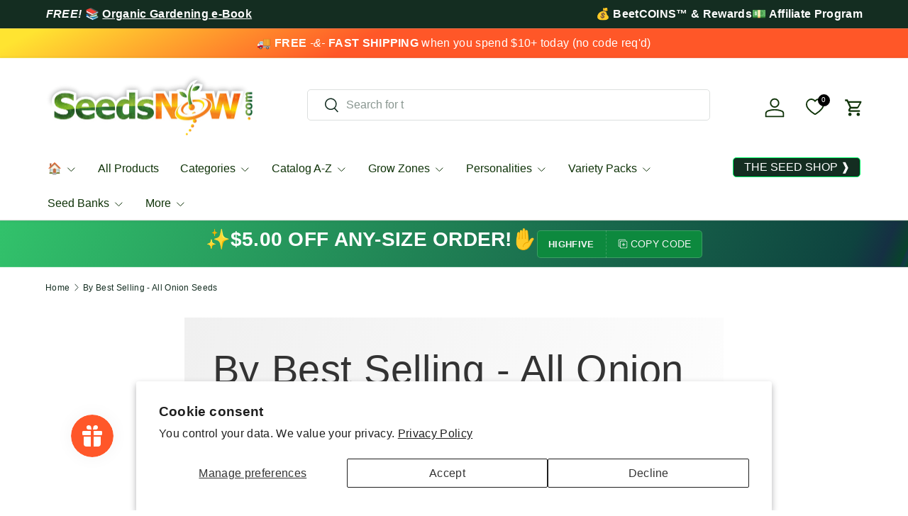

--- FILE ---
content_type: text/html; charset=utf-8
request_url: https://growitorganically.seedsnow.com/collections/best-selling-shop-onion-see
body_size: 81827
content:
<!doctype html>
<html class="no-js" lang="en" dir="ltr">
<head>
	
	
	<!-- custom image footer script -->
	<script type="text/javascript" src="https://seal-santabarbara.bbb.org/inc/legacy.js"></script>
  
  <!-- Google tag (gtag.js) -->
<script async src="https://www.googletagmanager.com/gtag/js?id=G-Y1MRFJR11G"></script>
  <script src="https://ajax.googleapis.com/ajax/libs/jquery/3.7.1/jquery.min.js"></script>
<script>
  window.dataLayer = window.dataLayer || [];
  function gtag(){dataLayer.push(arguments);}
  gtag('js', new Date());

  gtag('config', 'G-KNRGVBC7CG');
</script><meta charset="utf-8">
<meta name="viewport" content="width=device-width,initial-scale=1">
<title>By Best Selling - All Onion Seeds &ndash; SeedsNow.com</title><link rel="canonical" href="https://www.seedsnow.com/collections/best-selling-shop-onion-see"><link rel="icon" href="//growitorganically.seedsnow.com/cdn/shop/files/logo_b489f641-6a7b-488b-9329-9e8feccd3437.png?crop=center&height=48&v=1731240398&width=48" type="image/png">
  <link rel="apple-touch-icon" href="//growitorganically.seedsnow.com/cdn/shop/files/logo_b489f641-6a7b-488b-9329-9e8feccd3437.png?crop=center&height=180&v=1731240398&width=180"><meta name="description" content="Onions are easy to grow, have a fairly short growing period and take up little space in the garden. If you don’t have a vegetable garden, plant a few onions in your flower garden or in a pot or box and set them on your patio or in a sunny window. Plant onions 1/4 inch deep and 3 to 4 inches apart in double rows, leavin"><meta property="og:site_name" content="SeedsNow.com">
<meta property="og:url" content="https://www.seedsnow.com/collections/best-selling-shop-onion-see">
<meta property="og:title" content="By Best Selling - All Onion Seeds">
<meta property="og:type" content="product.group">
<meta property="og:description" content="Onions are easy to grow, have a fairly short growing period and take up little space in the garden. If you don’t have a vegetable garden, plant a few onions in your flower garden or in a pot or box and set them on your patio or in a sunny window. Plant onions 1/4 inch deep and 3 to 4 inches apart in double rows, leavin"><meta property="og:image" content="http://growitorganically.seedsnow.com/cdn/shop/files/SeedsNow_Logo_NEW_fc54afd4-19e5-4ca9-9e61-b46d6ce102f4.png?crop=center&height=1200&v=1731240117&width=1200">
  <meta property="og:image:secure_url" content="https://growitorganically.seedsnow.com/cdn/shop/files/SeedsNow_Logo_NEW_fc54afd4-19e5-4ca9-9e61-b46d6ce102f4.png?crop=center&height=1200&v=1731240117&width=1200">
  <meta property="og:image:width" content="1313">
  <meta property="og:image:height" content="400"><meta name="twitter:site" content="@SeedsNow"><meta name="twitter:card" content="summary_large_image">
<meta name="twitter:title" content="By Best Selling - All Onion Seeds">
<meta name="twitter:description" content="Onions are easy to grow, have a fairly short growing period and take up little space in the garden. If you don’t have a vegetable garden, plant a few onions in your flower garden or in a pot or box and set them on your patio or in a sunny window. Plant onions 1/4 inch deep and 3 to 4 inches apart in double rows, leavin">
<link rel="preload" href="//growitorganically.seedsnow.com/cdn/shop/t/69/assets/main.css?v=157581814587506638961745302191" as="style"><style data-shopify>
:root {
      --bg-color: 255 255 255 / 1.0;
      --bg-color-og: 255 255 255 / 1.0;
      --heading-color: 20 45 33;
      --text-color: 20 45 33;
      --text-color-og: 20 45 33;
      --scrollbar-color: 20 45 33;
      --link-color: 20 45 33;
      --link-color-og: 20 45 33;
      --star-color: 252 202 44;
      --sale-price-color: 13 137 62;
      --sold-out-color: 33 180 91;--swatch-border-color-default: 208 213 211;
        --swatch-border-color-active: 138 150 144;
        --swatch-card-size: 24px;
        --swatch-variant-picker-size: 24px;--color-scheme-1-bg: 221 221 221 / 1.0;
      --color-scheme-1-grad: linear-gradient(287deg, rgba(255, 255, 255, 1), rgba(240, 240, 240, 1) 100%);
      --color-scheme-1-heading: 51 51 51;
      --color-scheme-1-text: 51 51 51;
      --color-scheme-1-btn-bg: 33 180 91;
      --color-scheme-1-btn-text: 255 255 255;
      --color-scheme-1-btn-bg-hover: 77 195 124;--color-scheme-2-bg: 20 45 33 / 1.0;
      --color-scheme-2-grad: linear-gradient(153deg, rgba(255, 228, 49, 1) 4%, rgba(255, 87, 40, 1) 40%);
      --color-scheme-2-heading: 255 255 255;
      --color-scheme-2-text: 255 255 255;
      --color-scheme-2-btn-bg: 255 255 255;
      --color-scheme-2-btn-text: 20 45 33;
      --color-scheme-2-btn-bg-hover: 228 231 230;--color-scheme-3-bg: 13 137 62 / 1.0;
      --color-scheme-3-grad: linear-gradient(293deg, rgba(5, 67, 31, 1), rgba(11, 67, 53, 1) 0.25%, rgba(16, 63, 67, 1) 0.5%, rgba(19, 55, 67, 1) 0.75%, rgba(8, 67, 43, 1) 1%, rgba(21, 48, 67, 1) 3.279%, rgba(14, 67, 63, 1) 7%, rgba(50, 194, 107, 1) 100%);
      --color-scheme-3-heading: 255 255 255;
      --color-scheme-3-text: 242 244 243;
      --color-scheme-3-btn-bg: 13 137 62;
      --color-scheme-3-btn-text: 255 255 255;
      --color-scheme-3-btn-bg-hover: 53 167 98;

      --drawer-bg-color: 255 255 255 / 1.0;
      --drawer-text-color: 20 45 33;

      --panel-bg-color: 242 244 243 / 1.0;
      --panel-heading-color: 20 45 33;
      --panel-text-color: 20 45 33;

      --in-stock-text-color: 13 137 62;
      --low-stock-text-color: 210 134 26;
      --very-low-stock-text-color: 170 24 44;
      --no-stock-text-color: 83 86 90;
      --no-stock-backordered-text-color: 83 86 90;

      --error-bg-color: 244 216 220;
      --error-text-color: 245 17 17;
      --success-bg-color: 13 137 62;
      --success-text-color: 255 255 255;
      --info-bg-color: 242 244 243;
      --info-text-color: 51 51 51;

      --heading-font-family: "system_ui", -apple-system, 'Segoe UI', Roboto, 'Helvetica Neue', 'Noto Sans', 'Liberation Sans', Arial, sans-serif, 'Apple Color Emoji', 'Segoe UI Emoji', 'Segoe UI Symbol', 'Noto Color Emoji';
      --heading-font-style: normal;
      --heading-font-weight: 400;
      --heading-scale-start: 4;
      --heading-letter-spacing: 0.01em;

      --navigation-font-family: "system_ui", -apple-system, 'Segoe UI', Roboto, 'Helvetica Neue', 'Noto Sans', 'Liberation Sans', Arial, sans-serif, 'Apple Color Emoji', 'Segoe UI Emoji', 'Segoe UI Symbol', 'Noto Color Emoji';
      --navigation-font-style: normal;
      --navigation-font-weight: 400;
      --navigation-letter-spacing: 0.0em;--heading-text-transform: none;
--subheading-text-transform: none;
      --body-font-family: "system_ui", -apple-system, 'Segoe UI', Roboto, 'Helvetica Neue', 'Noto Sans', 'Liberation Sans', Arial, sans-serif, 'Apple Color Emoji', 'Segoe UI Emoji', 'Segoe UI Symbol', 'Noto Color Emoji';
      --body-font-style: normal;
      --body-font-weight: 400;
      --body-font-size: 16;
      --body-font-size-px: 16px;
      --body-letter-spacing: 0.02em;

      --section-gap: 24;
      --heading-gap: calc(8 * var(--space-unit));--grid-column-gap: 20px;
      --product-card-gap: 0px;--btn-bg-color: 33 180 91;
      --btn-bg-hover-color: 77 195 124;
      --btn-text-color: 255 255 255;
      --btn-bg-color-og: 33 180 91;
      --btn-text-color-og: 255 255 255;
      --btn-alt-bg-color: 255 255 255;
      --btn-alt-bg-alpha: 1.0;
      --btn-alt-text-color: 33 180 91;
      --btn-border-width: 1px;
      --btn-padding-y: 12px;
      --btn-text-size: 0.80em;

      
      --btn-border-radius: 5px;
      

      --btn-lg-border-radius: 50%;
      --btn-icon-border-radius: 50%;
      --input-with-btn-inner-radius: var(--btn-border-radius);
      --btn-text-transform: uppercase;

      --input-bg-color: 255 255 255 / 1.0;
      --input-text-color: 20 45 33;
      --input-border-width: 1px;
      --input-border-radius: 4px;
      --textarea-border-radius: 4px;
      --input-border-radius: 5px;
      --input-bg-color-diff-3: #f7f7f7;
      --input-bg-color-diff-6: #f0f0f0;

      --modal-border-radius: 4px;
      --modal-overlay-color: 0 0 0;
      --modal-overlay-opacity: 0.4;
      --drawer-border-radius: 4px;
      --overlay-border-radius: 8px;--custom-label-bg-color: 252 202 44;
      --custom-label-text-color: 51 51 51;--preorder-label-bg-color: 210 239 255;
      --preorder-label-text-color: 51 51 51;

      --page-width: 3000px;
      --gutter-sm: 20px;
      --gutter-md: 48px;
      --gutter-lg: 64px;

      --payment-terms-bg-color: #ffffff;

      --coll-card-bg-color: #fafafa;
      --coll-card-border-color: rgba(0,0,0,0);

      --card-bg-color: 255 255 255;
      --card-text-color: 51 51 51;
      --card-border-color: #dddddd;--blend-bg-color: #f2f4f3;

      --reading-width: 48em;
        --cart-savings-color: 255 31 125
      
    }@media (max-width: 769px) {
      :root {
        --reading-width: 36em;
      }
    }
  </style><link rel="stylesheet" href="//growitorganically.seedsnow.com/cdn/shop/t/69/assets/main.css?v=157581814587506638961745302191">
  <link rel="stylesheet" href="//growitorganically.seedsnow.com/cdn/shop/t/69/assets/custom.css?v=42485266187689917191745302191">
  <script src="//growitorganically.seedsnow.com/cdn/shop/t/69/assets/main.js?v=146145501139955609631745302191" defer="defer"></script><script>window.performance && window.performance.mark && window.performance.mark('shopify.content_for_header.start');</script><meta id="shopify-digital-wallet" name="shopify-digital-wallet" content="/891562/digital_wallets/dialog">
<meta name="shopify-checkout-api-token" content="71dc8194fc2c9419d4b174d3f15764ac">
<meta id="in-context-paypal-metadata" data-shop-id="891562" data-venmo-supported="false" data-environment="production" data-locale="en_US" data-paypal-v4="true" data-currency="USD">
<link rel="alternate" type="application/atom+xml" title="Feed" href="/collections/best-selling-shop-onion-see.atom" />
<link rel="alternate" type="application/json+oembed" href="https://www.seedsnow.com/collections/best-selling-shop-onion-see.oembed">
<script async="async" src="/checkouts/internal/preloads.js?locale=en-US"></script>
<link rel="preconnect" href="https://shop.app" crossorigin="anonymous">
<script async="async" src="https://shop.app/checkouts/internal/preloads.js?locale=en-US&shop_id=891562" crossorigin="anonymous"></script>
<script id="apple-pay-shop-capabilities" type="application/json">{"shopId":891562,"countryCode":"US","currencyCode":"USD","merchantCapabilities":["supports3DS"],"merchantId":"gid:\/\/shopify\/Shop\/891562","merchantName":"SeedsNow.com","requiredBillingContactFields":["postalAddress","email"],"requiredShippingContactFields":["postalAddress","email"],"shippingType":"shipping","supportedNetworks":["visa","masterCard","amex","discover","elo","jcb"],"total":{"type":"pending","label":"SeedsNow.com","amount":"1.00"},"shopifyPaymentsEnabled":true,"supportsSubscriptions":true}</script>
<script id="shopify-features" type="application/json">{"accessToken":"71dc8194fc2c9419d4b174d3f15764ac","betas":["rich-media-storefront-analytics"],"domain":"growitorganically.seedsnow.com","predictiveSearch":true,"shopId":891562,"locale":"en"}</script>
<script>var Shopify = Shopify || {};
Shopify.shop = "seedsnow.myshopify.com";
Shopify.locale = "en";
Shopify.currency = {"active":"USD","rate":"1.0"};
Shopify.country = "US";
Shopify.theme = {"name":"Canopy TH-16-DEC-2024-TH-22-APRIL-2025 ","id":127042879621,"schema_name":"Canopy","schema_version":"6.1.1","theme_store_id":732,"role":"main"};
Shopify.theme.handle = "null";
Shopify.theme.style = {"id":null,"handle":null};
Shopify.cdnHost = "growitorganically.seedsnow.com/cdn";
Shopify.routes = Shopify.routes || {};
Shopify.routes.root = "/";</script>
<script type="module">!function(o){(o.Shopify=o.Shopify||{}).modules=!0}(window);</script>
<script>!function(o){function n(){var o=[];function n(){o.push(Array.prototype.slice.apply(arguments))}return n.q=o,n}var t=o.Shopify=o.Shopify||{};t.loadFeatures=n(),t.autoloadFeatures=n()}(window);</script>
<script>
  window.ShopifyPay = window.ShopifyPay || {};
  window.ShopifyPay.apiHost = "shop.app\/pay";
  window.ShopifyPay.redirectState = null;
</script>
<script id="shop-js-analytics" type="application/json">{"pageType":"collection"}</script>
<script defer="defer" async type="module" src="//growitorganically.seedsnow.com/cdn/shopifycloud/shop-js/modules/v2/client.init-shop-cart-sync_BT-GjEfc.en.esm.js"></script>
<script defer="defer" async type="module" src="//growitorganically.seedsnow.com/cdn/shopifycloud/shop-js/modules/v2/chunk.common_D58fp_Oc.esm.js"></script>
<script defer="defer" async type="module" src="//growitorganically.seedsnow.com/cdn/shopifycloud/shop-js/modules/v2/chunk.modal_xMitdFEc.esm.js"></script>
<script type="module">
  await import("//growitorganically.seedsnow.com/cdn/shopifycloud/shop-js/modules/v2/client.init-shop-cart-sync_BT-GjEfc.en.esm.js");
await import("//growitorganically.seedsnow.com/cdn/shopifycloud/shop-js/modules/v2/chunk.common_D58fp_Oc.esm.js");
await import("//growitorganically.seedsnow.com/cdn/shopifycloud/shop-js/modules/v2/chunk.modal_xMitdFEc.esm.js");

  window.Shopify.SignInWithShop?.initShopCartSync?.({"fedCMEnabled":true,"windoidEnabled":true});

</script>
<script>
  window.Shopify = window.Shopify || {};
  if (!window.Shopify.featureAssets) window.Shopify.featureAssets = {};
  window.Shopify.featureAssets['shop-js'] = {"shop-cart-sync":["modules/v2/client.shop-cart-sync_DZOKe7Ll.en.esm.js","modules/v2/chunk.common_D58fp_Oc.esm.js","modules/v2/chunk.modal_xMitdFEc.esm.js"],"init-fed-cm":["modules/v2/client.init-fed-cm_B6oLuCjv.en.esm.js","modules/v2/chunk.common_D58fp_Oc.esm.js","modules/v2/chunk.modal_xMitdFEc.esm.js"],"shop-cash-offers":["modules/v2/client.shop-cash-offers_D2sdYoxE.en.esm.js","modules/v2/chunk.common_D58fp_Oc.esm.js","modules/v2/chunk.modal_xMitdFEc.esm.js"],"shop-login-button":["modules/v2/client.shop-login-button_QeVjl5Y3.en.esm.js","modules/v2/chunk.common_D58fp_Oc.esm.js","modules/v2/chunk.modal_xMitdFEc.esm.js"],"pay-button":["modules/v2/client.pay-button_DXTOsIq6.en.esm.js","modules/v2/chunk.common_D58fp_Oc.esm.js","modules/v2/chunk.modal_xMitdFEc.esm.js"],"shop-button":["modules/v2/client.shop-button_DQZHx9pm.en.esm.js","modules/v2/chunk.common_D58fp_Oc.esm.js","modules/v2/chunk.modal_xMitdFEc.esm.js"],"avatar":["modules/v2/client.avatar_BTnouDA3.en.esm.js"],"init-windoid":["modules/v2/client.init-windoid_CR1B-cfM.en.esm.js","modules/v2/chunk.common_D58fp_Oc.esm.js","modules/v2/chunk.modal_xMitdFEc.esm.js"],"init-shop-for-new-customer-accounts":["modules/v2/client.init-shop-for-new-customer-accounts_C_vY_xzh.en.esm.js","modules/v2/client.shop-login-button_QeVjl5Y3.en.esm.js","modules/v2/chunk.common_D58fp_Oc.esm.js","modules/v2/chunk.modal_xMitdFEc.esm.js"],"init-shop-email-lookup-coordinator":["modules/v2/client.init-shop-email-lookup-coordinator_BI7n9ZSv.en.esm.js","modules/v2/chunk.common_D58fp_Oc.esm.js","modules/v2/chunk.modal_xMitdFEc.esm.js"],"init-shop-cart-sync":["modules/v2/client.init-shop-cart-sync_BT-GjEfc.en.esm.js","modules/v2/chunk.common_D58fp_Oc.esm.js","modules/v2/chunk.modal_xMitdFEc.esm.js"],"shop-toast-manager":["modules/v2/client.shop-toast-manager_DiYdP3xc.en.esm.js","modules/v2/chunk.common_D58fp_Oc.esm.js","modules/v2/chunk.modal_xMitdFEc.esm.js"],"init-customer-accounts":["modules/v2/client.init-customer-accounts_D9ZNqS-Q.en.esm.js","modules/v2/client.shop-login-button_QeVjl5Y3.en.esm.js","modules/v2/chunk.common_D58fp_Oc.esm.js","modules/v2/chunk.modal_xMitdFEc.esm.js"],"init-customer-accounts-sign-up":["modules/v2/client.init-customer-accounts-sign-up_iGw4briv.en.esm.js","modules/v2/client.shop-login-button_QeVjl5Y3.en.esm.js","modules/v2/chunk.common_D58fp_Oc.esm.js","modules/v2/chunk.modal_xMitdFEc.esm.js"],"shop-follow-button":["modules/v2/client.shop-follow-button_CqMgW2wH.en.esm.js","modules/v2/chunk.common_D58fp_Oc.esm.js","modules/v2/chunk.modal_xMitdFEc.esm.js"],"checkout-modal":["modules/v2/client.checkout-modal_xHeaAweL.en.esm.js","modules/v2/chunk.common_D58fp_Oc.esm.js","modules/v2/chunk.modal_xMitdFEc.esm.js"],"shop-login":["modules/v2/client.shop-login_D91U-Q7h.en.esm.js","modules/v2/chunk.common_D58fp_Oc.esm.js","modules/v2/chunk.modal_xMitdFEc.esm.js"],"lead-capture":["modules/v2/client.lead-capture_BJmE1dJe.en.esm.js","modules/v2/chunk.common_D58fp_Oc.esm.js","modules/v2/chunk.modal_xMitdFEc.esm.js"],"payment-terms":["modules/v2/client.payment-terms_Ci9AEqFq.en.esm.js","modules/v2/chunk.common_D58fp_Oc.esm.js","modules/v2/chunk.modal_xMitdFEc.esm.js"]};
</script>
<script>(function() {
  var isLoaded = false;
  function asyncLoad() {
    if (isLoaded) return;
    isLoaded = true;
    var urls = ["\/\/searchserverapi1.com\/widgets\/shopify\/init.js?a=7E0P9i6s0G\u0026shop=seedsnow.myshopify.com"];
    for (var i = 0; i < urls.length; i++) {
      var s = document.createElement('script');
      s.type = 'text/javascript';
      s.async = true;
      s.src = urls[i];
      var x = document.getElementsByTagName('script')[0];
      x.parentNode.insertBefore(s, x);
    }
  };
  if(window.attachEvent) {
    window.attachEvent('onload', asyncLoad);
  } else {
    window.addEventListener('load', asyncLoad, false);
  }
})();</script>
<script id="__st">var __st={"a":891562,"offset":-28800,"reqid":"d45a9c52-4a8b-4e01-bb66-b7b026b4788f-1769500431","pageurl":"growitorganically.seedsnow.com\/collections\/best-selling-shop-onion-see","u":"8c9c8df9447d","p":"collection","rtyp":"collection","rid":27260613};</script>
<script>window.ShopifyPaypalV4VisibilityTracking = true;</script>
<script id="captcha-bootstrap">!function(){'use strict';const t='contact',e='account',n='new_comment',o=[[t,t],['blogs',n],['comments',n],[t,'customer']],c=[[e,'customer_login'],[e,'guest_login'],[e,'recover_customer_password'],[e,'create_customer']],r=t=>t.map((([t,e])=>`form[action*='/${t}']:not([data-nocaptcha='true']) input[name='form_type'][value='${e}']`)).join(','),a=t=>()=>t?[...document.querySelectorAll(t)].map((t=>t.form)):[];function s(){const t=[...o],e=r(t);return a(e)}const i='password',u='form_key',d=['recaptcha-v3-token','g-recaptcha-response','h-captcha-response',i],f=()=>{try{return window.sessionStorage}catch{return}},m='__shopify_v',_=t=>t.elements[u];function p(t,e,n=!1){try{const o=window.sessionStorage,c=JSON.parse(o.getItem(e)),{data:r}=function(t){const{data:e,action:n}=t;return t[m]||n?{data:e,action:n}:{data:t,action:n}}(c);for(const[e,n]of Object.entries(r))t.elements[e]&&(t.elements[e].value=n);n&&o.removeItem(e)}catch(o){console.error('form repopulation failed',{error:o})}}const l='form_type',E='cptcha';function T(t){t.dataset[E]=!0}const w=window,h=w.document,L='Shopify',v='ce_forms',y='captcha';let A=!1;((t,e)=>{const n=(g='f06e6c50-85a8-45c8-87d0-21a2b65856fe',I='https://cdn.shopify.com/shopifycloud/storefront-forms-hcaptcha/ce_storefront_forms_captcha_hcaptcha.v1.5.2.iife.js',D={infoText:'Protected by hCaptcha',privacyText:'Privacy',termsText:'Terms'},(t,e,n)=>{const o=w[L][v],c=o.bindForm;if(c)return c(t,g,e,D).then(n);var r;o.q.push([[t,g,e,D],n]),r=I,A||(h.body.append(Object.assign(h.createElement('script'),{id:'captcha-provider',async:!0,src:r})),A=!0)});var g,I,D;w[L]=w[L]||{},w[L][v]=w[L][v]||{},w[L][v].q=[],w[L][y]=w[L][y]||{},w[L][y].protect=function(t,e){n(t,void 0,e),T(t)},Object.freeze(w[L][y]),function(t,e,n,w,h,L){const[v,y,A,g]=function(t,e,n){const i=e?o:[],u=t?c:[],d=[...i,...u],f=r(d),m=r(i),_=r(d.filter((([t,e])=>n.includes(e))));return[a(f),a(m),a(_),s()]}(w,h,L),I=t=>{const e=t.target;return e instanceof HTMLFormElement?e:e&&e.form},D=t=>v().includes(t);t.addEventListener('submit',(t=>{const e=I(t);if(!e)return;const n=D(e)&&!e.dataset.hcaptchaBound&&!e.dataset.recaptchaBound,o=_(e),c=g().includes(e)&&(!o||!o.value);(n||c)&&t.preventDefault(),c&&!n&&(function(t){try{if(!f())return;!function(t){const e=f();if(!e)return;const n=_(t);if(!n)return;const o=n.value;o&&e.removeItem(o)}(t);const e=Array.from(Array(32),(()=>Math.random().toString(36)[2])).join('');!function(t,e){_(t)||t.append(Object.assign(document.createElement('input'),{type:'hidden',name:u})),t.elements[u].value=e}(t,e),function(t,e){const n=f();if(!n)return;const o=[...t.querySelectorAll(`input[type='${i}']`)].map((({name:t})=>t)),c=[...d,...o],r={};for(const[a,s]of new FormData(t).entries())c.includes(a)||(r[a]=s);n.setItem(e,JSON.stringify({[m]:1,action:t.action,data:r}))}(t,e)}catch(e){console.error('failed to persist form',e)}}(e),e.submit())}));const S=(t,e)=>{t&&!t.dataset[E]&&(n(t,e.some((e=>e===t))),T(t))};for(const o of['focusin','change'])t.addEventListener(o,(t=>{const e=I(t);D(e)&&S(e,y())}));const B=e.get('form_key'),M=e.get(l),P=B&&M;t.addEventListener('DOMContentLoaded',(()=>{const t=y();if(P)for(const e of t)e.elements[l].value===M&&p(e,B);[...new Set([...A(),...v().filter((t=>'true'===t.dataset.shopifyCaptcha))])].forEach((e=>S(e,t)))}))}(h,new URLSearchParams(w.location.search),n,t,e,['guest_login'])})(!0,!0)}();</script>
<script integrity="sha256-4kQ18oKyAcykRKYeNunJcIwy7WH5gtpwJnB7kiuLZ1E=" data-source-attribution="shopify.loadfeatures" defer="defer" src="//growitorganically.seedsnow.com/cdn/shopifycloud/storefront/assets/storefront/load_feature-a0a9edcb.js" crossorigin="anonymous"></script>
<script crossorigin="anonymous" defer="defer" src="//growitorganically.seedsnow.com/cdn/shopifycloud/storefront/assets/shopify_pay/storefront-65b4c6d7.js?v=20250812"></script>
<script data-source-attribution="shopify.dynamic_checkout.dynamic.init">var Shopify=Shopify||{};Shopify.PaymentButton=Shopify.PaymentButton||{isStorefrontPortableWallets:!0,init:function(){window.Shopify.PaymentButton.init=function(){};var t=document.createElement("script");t.src="https://growitorganically.seedsnow.com/cdn/shopifycloud/portable-wallets/latest/portable-wallets.en.js",t.type="module",document.head.appendChild(t)}};
</script>
<script data-source-attribution="shopify.dynamic_checkout.buyer_consent">
  function portableWalletsHideBuyerConsent(e){var t=document.getElementById("shopify-buyer-consent"),n=document.getElementById("shopify-subscription-policy-button");t&&n&&(t.classList.add("hidden"),t.setAttribute("aria-hidden","true"),n.removeEventListener("click",e))}function portableWalletsShowBuyerConsent(e){var t=document.getElementById("shopify-buyer-consent"),n=document.getElementById("shopify-subscription-policy-button");t&&n&&(t.classList.remove("hidden"),t.removeAttribute("aria-hidden"),n.addEventListener("click",e))}window.Shopify?.PaymentButton&&(window.Shopify.PaymentButton.hideBuyerConsent=portableWalletsHideBuyerConsent,window.Shopify.PaymentButton.showBuyerConsent=portableWalletsShowBuyerConsent);
</script>
<script data-source-attribution="shopify.dynamic_checkout.cart.bootstrap">document.addEventListener("DOMContentLoaded",(function(){function t(){return document.querySelector("shopify-accelerated-checkout-cart, shopify-accelerated-checkout")}if(t())Shopify.PaymentButton.init();else{new MutationObserver((function(e,n){t()&&(Shopify.PaymentButton.init(),n.disconnect())})).observe(document.body,{childList:!0,subtree:!0})}}));
</script>
<script id='scb4127' type='text/javascript' async='' src='https://growitorganically.seedsnow.com/cdn/shopifycloud/privacy-banner/storefront-banner.js'></script><link id="shopify-accelerated-checkout-styles" rel="stylesheet" media="screen" href="https://growitorganically.seedsnow.com/cdn/shopifycloud/portable-wallets/latest/accelerated-checkout-backwards-compat.css" crossorigin="anonymous">
<style id="shopify-accelerated-checkout-cart">
        #shopify-buyer-consent {
  margin-top: 1em;
  display: inline-block;
  width: 100%;
}

#shopify-buyer-consent.hidden {
  display: none;
}

#shopify-subscription-policy-button {
  background: none;
  border: none;
  padding: 0;
  text-decoration: underline;
  font-size: inherit;
  cursor: pointer;
}

#shopify-subscription-policy-button::before {
  box-shadow: none;
}

      </style>
<script id="sections-script" data-sections="header,footer" defer="defer" src="//growitorganically.seedsnow.com/cdn/shop/t/69/compiled_assets/scripts.js?v=40016"></script>
<script>window.performance && window.performance.mark && window.performance.mark('shopify.content_for_header.end');</script>


  <script>document.documentElement.className = document.documentElement.className.replace('no-js', 'js');</script><!-- CC Custom Head Start --><!-- CC Custom Head End --><!-- BEGIN app block: shopify://apps/se-wishlist-engine/blocks/app-embed/8f7c0857-8e71-463d-a168-8e133094753b --><link rel="preload" href="https://cdn.shopify.com/extensions/019bdabd-6cb4-76dd-b102-0fca94c8df62/wishlist-engine-226/assets/wishlist-engine.css" as="style" onload="this.onload=null;this.rel='stylesheet'">
<noscript><link rel="stylesheet" href="https://cdn.shopify.com/extensions/019bdabd-6cb4-76dd-b102-0fca94c8df62/wishlist-engine-226/assets/wishlist-engine.css"></noscript>

<meta name="wishlist_shop_current_currency" content="${{amount}}" id="wishlist_shop_current_currency"/>
<script data-id="Ad05seVZTT0FSY1FTM__14198427981142892921" type="application/javascript">
  var  customHeartIcon='';
  var  customHeartFillIcon='';
</script>

 
<script src="https://cdn.shopify.com/extensions/019bdabd-6cb4-76dd-b102-0fca94c8df62/wishlist-engine-226/assets/wishlist-engine-app.js" defer></script>

<!-- END app block --><!-- BEGIN app block: shopify://apps/yotpo-product-reviews/blocks/settings/eb7dfd7d-db44-4334-bc49-c893b51b36cf -->


  <script type="text/javascript" src="https://cdn-widgetsrepository.yotpo.com/v1/loader/gXnKEYz1erkYiQNJJhIdcPlW14VrJcNBsSqgFHC0?languageCode=en" async></script>



  
<!-- END app block --><script src="https://cdn.shopify.com/extensions/019bfe66-b470-7cdf-9fe7-1521481b4ac9/smile-io-277/assets/smile-loader.js" type="text/javascript" defer="defer"></script>
<script src="https://cdn.shopify.com/extensions/4e276193-403c-423f-833c-fefed71819cf/forms-2298/assets/shopify-forms-loader.js" type="text/javascript" defer="defer"></script>
<link href="https://monorail-edge.shopifysvc.com" rel="dns-prefetch">
<script>(function(){if ("sendBeacon" in navigator && "performance" in window) {try {var session_token_from_headers = performance.getEntriesByType('navigation')[0].serverTiming.find(x => x.name == '_s').description;} catch {var session_token_from_headers = undefined;}var session_cookie_matches = document.cookie.match(/_shopify_s=([^;]*)/);var session_token_from_cookie = session_cookie_matches && session_cookie_matches.length === 2 ? session_cookie_matches[1] : "";var session_token = session_token_from_headers || session_token_from_cookie || "";function handle_abandonment_event(e) {var entries = performance.getEntries().filter(function(entry) {return /monorail-edge.shopifysvc.com/.test(entry.name);});if (!window.abandonment_tracked && entries.length === 0) {window.abandonment_tracked = true;var currentMs = Date.now();var navigation_start = performance.timing.navigationStart;var payload = {shop_id: 891562,url: window.location.href,navigation_start,duration: currentMs - navigation_start,session_token,page_type: "collection"};window.navigator.sendBeacon("https://monorail-edge.shopifysvc.com/v1/produce", JSON.stringify({schema_id: "online_store_buyer_site_abandonment/1.1",payload: payload,metadata: {event_created_at_ms: currentMs,event_sent_at_ms: currentMs}}));}}window.addEventListener('pagehide', handle_abandonment_event);}}());</script>
<script id="web-pixels-manager-setup">(function e(e,d,r,n,o){if(void 0===o&&(o={}),!Boolean(null===(a=null===(i=window.Shopify)||void 0===i?void 0:i.analytics)||void 0===a?void 0:a.replayQueue)){var i,a;window.Shopify=window.Shopify||{};var t=window.Shopify;t.analytics=t.analytics||{};var s=t.analytics;s.replayQueue=[],s.publish=function(e,d,r){return s.replayQueue.push([e,d,r]),!0};try{self.performance.mark("wpm:start")}catch(e){}var l=function(){var e={modern:/Edge?\/(1{2}[4-9]|1[2-9]\d|[2-9]\d{2}|\d{4,})\.\d+(\.\d+|)|Firefox\/(1{2}[4-9]|1[2-9]\d|[2-9]\d{2}|\d{4,})\.\d+(\.\d+|)|Chrom(ium|e)\/(9{2}|\d{3,})\.\d+(\.\d+|)|(Maci|X1{2}).+ Version\/(15\.\d+|(1[6-9]|[2-9]\d|\d{3,})\.\d+)([,.]\d+|)( \(\w+\)|)( Mobile\/\w+|) Safari\/|Chrome.+OPR\/(9{2}|\d{3,})\.\d+\.\d+|(CPU[ +]OS|iPhone[ +]OS|CPU[ +]iPhone|CPU IPhone OS|CPU iPad OS)[ +]+(15[._]\d+|(1[6-9]|[2-9]\d|\d{3,})[._]\d+)([._]\d+|)|Android:?[ /-](13[3-9]|1[4-9]\d|[2-9]\d{2}|\d{4,})(\.\d+|)(\.\d+|)|Android.+Firefox\/(13[5-9]|1[4-9]\d|[2-9]\d{2}|\d{4,})\.\d+(\.\d+|)|Android.+Chrom(ium|e)\/(13[3-9]|1[4-9]\d|[2-9]\d{2}|\d{4,})\.\d+(\.\d+|)|SamsungBrowser\/([2-9]\d|\d{3,})\.\d+/,legacy:/Edge?\/(1[6-9]|[2-9]\d|\d{3,})\.\d+(\.\d+|)|Firefox\/(5[4-9]|[6-9]\d|\d{3,})\.\d+(\.\d+|)|Chrom(ium|e)\/(5[1-9]|[6-9]\d|\d{3,})\.\d+(\.\d+|)([\d.]+$|.*Safari\/(?![\d.]+ Edge\/[\d.]+$))|(Maci|X1{2}).+ Version\/(10\.\d+|(1[1-9]|[2-9]\d|\d{3,})\.\d+)([,.]\d+|)( \(\w+\)|)( Mobile\/\w+|) Safari\/|Chrome.+OPR\/(3[89]|[4-9]\d|\d{3,})\.\d+\.\d+|(CPU[ +]OS|iPhone[ +]OS|CPU[ +]iPhone|CPU IPhone OS|CPU iPad OS)[ +]+(10[._]\d+|(1[1-9]|[2-9]\d|\d{3,})[._]\d+)([._]\d+|)|Android:?[ /-](13[3-9]|1[4-9]\d|[2-9]\d{2}|\d{4,})(\.\d+|)(\.\d+|)|Mobile Safari.+OPR\/([89]\d|\d{3,})\.\d+\.\d+|Android.+Firefox\/(13[5-9]|1[4-9]\d|[2-9]\d{2}|\d{4,})\.\d+(\.\d+|)|Android.+Chrom(ium|e)\/(13[3-9]|1[4-9]\d|[2-9]\d{2}|\d{4,})\.\d+(\.\d+|)|Android.+(UC? ?Browser|UCWEB|U3)[ /]?(15\.([5-9]|\d{2,})|(1[6-9]|[2-9]\d|\d{3,})\.\d+)\.\d+|SamsungBrowser\/(5\.\d+|([6-9]|\d{2,})\.\d+)|Android.+MQ{2}Browser\/(14(\.(9|\d{2,})|)|(1[5-9]|[2-9]\d|\d{3,})(\.\d+|))(\.\d+|)|K[Aa][Ii]OS\/(3\.\d+|([4-9]|\d{2,})\.\d+)(\.\d+|)/},d=e.modern,r=e.legacy,n=navigator.userAgent;return n.match(d)?"modern":n.match(r)?"legacy":"unknown"}(),u="modern"===l?"modern":"legacy",c=(null!=n?n:{modern:"",legacy:""})[u],f=function(e){return[e.baseUrl,"/wpm","/b",e.hashVersion,"modern"===e.buildTarget?"m":"l",".js"].join("")}({baseUrl:d,hashVersion:r,buildTarget:u}),m=function(e){var d=e.version,r=e.bundleTarget,n=e.surface,o=e.pageUrl,i=e.monorailEndpoint;return{emit:function(e){var a=e.status,t=e.errorMsg,s=(new Date).getTime(),l=JSON.stringify({metadata:{event_sent_at_ms:s},events:[{schema_id:"web_pixels_manager_load/3.1",payload:{version:d,bundle_target:r,page_url:o,status:a,surface:n,error_msg:t},metadata:{event_created_at_ms:s}}]});if(!i)return console&&console.warn&&console.warn("[Web Pixels Manager] No Monorail endpoint provided, skipping logging."),!1;try{return self.navigator.sendBeacon.bind(self.navigator)(i,l)}catch(e){}var u=new XMLHttpRequest;try{return u.open("POST",i,!0),u.setRequestHeader("Content-Type","text/plain"),u.send(l),!0}catch(e){return console&&console.warn&&console.warn("[Web Pixels Manager] Got an unhandled error while logging to Monorail."),!1}}}}({version:r,bundleTarget:l,surface:e.surface,pageUrl:self.location.href,monorailEndpoint:e.monorailEndpoint});try{o.browserTarget=l,function(e){var d=e.src,r=e.async,n=void 0===r||r,o=e.onload,i=e.onerror,a=e.sri,t=e.scriptDataAttributes,s=void 0===t?{}:t,l=document.createElement("script"),u=document.querySelector("head"),c=document.querySelector("body");if(l.async=n,l.src=d,a&&(l.integrity=a,l.crossOrigin="anonymous"),s)for(var f in s)if(Object.prototype.hasOwnProperty.call(s,f))try{l.dataset[f]=s[f]}catch(e){}if(o&&l.addEventListener("load",o),i&&l.addEventListener("error",i),u)u.appendChild(l);else{if(!c)throw new Error("Did not find a head or body element to append the script");c.appendChild(l)}}({src:f,async:!0,onload:function(){if(!function(){var e,d;return Boolean(null===(d=null===(e=window.Shopify)||void 0===e?void 0:e.analytics)||void 0===d?void 0:d.initialized)}()){var d=window.webPixelsManager.init(e)||void 0;if(d){var r=window.Shopify.analytics;r.replayQueue.forEach((function(e){var r=e[0],n=e[1],o=e[2];d.publishCustomEvent(r,n,o)})),r.replayQueue=[],r.publish=d.publishCustomEvent,r.visitor=d.visitor,r.initialized=!0}}},onerror:function(){return m.emit({status:"failed",errorMsg:"".concat(f," has failed to load")})},sri:function(e){var d=/^sha384-[A-Za-z0-9+/=]+$/;return"string"==typeof e&&d.test(e)}(c)?c:"",scriptDataAttributes:o}),m.emit({status:"loading"})}catch(e){m.emit({status:"failed",errorMsg:(null==e?void 0:e.message)||"Unknown error"})}}})({shopId: 891562,storefrontBaseUrl: "https://www.seedsnow.com",extensionsBaseUrl: "https://extensions.shopifycdn.com/cdn/shopifycloud/web-pixels-manager",monorailEndpoint: "https://monorail-edge.shopifysvc.com/unstable/produce_batch",surface: "storefront-renderer",enabledBetaFlags: ["2dca8a86"],webPixelsConfigList: [{"id":"466059397","configuration":"{\"apiKey\":\"7E0P9i6s0G\", \"host\":\"searchserverapi1.com\"}","eventPayloadVersion":"v1","runtimeContext":"STRICT","scriptVersion":"5559ea45e47b67d15b30b79e7c6719da","type":"APP","apiClientId":578825,"privacyPurposes":["ANALYTICS"],"dataSharingAdjustments":{"protectedCustomerApprovalScopes":["read_customer_personal_data"]}},{"id":"459210885","configuration":"{\"publicKey\":\"6f5e61396297e264cd13\",\"apiUrl\":\"https:\\\/\\\/tracking.refersion.com\"}","eventPayloadVersion":"v1","runtimeContext":"STRICT","scriptVersion":"0fb80394591dba97de0fece487c9c5e4","type":"APP","apiClientId":147004,"privacyPurposes":["ANALYTICS","SALE_OF_DATA"],"dataSharingAdjustments":{"protectedCustomerApprovalScopes":["read_customer_email","read_customer_name","read_customer_personal_data"]}},{"id":"shopify-app-pixel","configuration":"{}","eventPayloadVersion":"v1","runtimeContext":"STRICT","scriptVersion":"0450","apiClientId":"shopify-pixel","type":"APP","privacyPurposes":["ANALYTICS","MARKETING"]},{"id":"shopify-custom-pixel","eventPayloadVersion":"v1","runtimeContext":"LAX","scriptVersion":"0450","apiClientId":"shopify-pixel","type":"CUSTOM","privacyPurposes":["ANALYTICS","MARKETING"]}],isMerchantRequest: false,initData: {"shop":{"name":"SeedsNow.com","paymentSettings":{"currencyCode":"USD"},"myshopifyDomain":"seedsnow.myshopify.com","countryCode":"US","storefrontUrl":"https:\/\/www.seedsnow.com"},"customer":null,"cart":null,"checkout":null,"productVariants":[],"purchasingCompany":null},},"https://growitorganically.seedsnow.com/cdn","fcfee988w5aeb613cpc8e4bc33m6693e112",{"modern":"","legacy":""},{"shopId":"891562","storefrontBaseUrl":"https:\/\/www.seedsnow.com","extensionBaseUrl":"https:\/\/extensions.shopifycdn.com\/cdn\/shopifycloud\/web-pixels-manager","surface":"storefront-renderer","enabledBetaFlags":"[\"2dca8a86\"]","isMerchantRequest":"false","hashVersion":"fcfee988w5aeb613cpc8e4bc33m6693e112","publish":"custom","events":"[[\"page_viewed\",{}],[\"collection_viewed\",{\"collection\":{\"id\":\"27260613\",\"title\":\"By Best Selling - All Onion Seeds\",\"productVariants\":[{\"price\":{\"amount\":3.99,\"currencyCode\":\"USD\"},\"product\":{\"title\":\"Onion - Spanish Sweet, White (Long Day) seeds\",\"vendor\":\"SeedsNow\",\"id\":\"45535922\",\"untranslatedTitle\":\"Onion - Spanish Sweet, White (Long Day) seeds\",\"url\":\"\/products\/onion-white-sweet-spanish\",\"type\":\"All Onion seeds\"},\"id\":\"220003106\",\"image\":{\"src\":\"\/\/growitorganically.seedsnow.com\/cdn\/shop\/products\/700xshutterstock_202015132_700x_b1600114-c08b-4d41-a4d3-8f95380dce61.jpg?v=1681348814\"},\"sku\":\"D7034\",\"title\":\"Sampler Pack (Appx. 100 seeds)\",\"untranslatedTitle\":\"Sampler Pack (Appx. 100 seeds)\"},{\"price\":{\"amount\":3.99,\"currencyCode\":\"USD\"},\"product\":{\"title\":\"Onion - Evergreen (Bunching) seeds\",\"vendor\":\"SeedsNow\",\"id\":\"152987501\",\"untranslatedTitle\":\"Onion - Evergreen (Bunching) seeds\",\"url\":\"\/products\/onion-bunching-evergreen\",\"type\":\"All Onion seeds\"},\"id\":\"350030837\",\"image\":{\"src\":\"\/\/growitorganically.seedsnow.com\/cdn\/shop\/products\/700xshutterstock_202772854_700x_17367b51-5d07-4df3-9191-e9cde61fe54f.jpg?v=1681348481\"},\"sku\":\"94066\",\"title\":\"Sampler Pack (Appx. 100 seeds)\",\"untranslatedTitle\":\"Sampler Pack (Appx. 100 seeds)\"},{\"price\":{\"amount\":3.99,\"currencyCode\":\"USD\"},\"product\":{\"title\":\"Onion - Red Burgundy (Short Day) seeds\",\"vendor\":\"SeedsNow\",\"id\":\"45535912\",\"untranslatedTitle\":\"Onion - Red Burgundy (Short Day) seeds\",\"url\":\"\/products\/onion-red-burgundy\",\"type\":\"All Onion seeds\"},\"id\":\"218426476\",\"image\":{\"src\":\"\/\/growitorganically.seedsnow.com\/cdn\/shop\/products\/700xshutterstock_156468806_700x_5b4b4ec6-353d-400e-8204-390c2f591ba9.jpg?v=1681348658\"},\"sku\":\"D6963\",\"title\":\"Sampler Pack (Appx. 100 seeds)\",\"untranslatedTitle\":\"Sampler Pack (Appx. 100 seeds)\"},{\"price\":{\"amount\":3.99,\"currencyCode\":\"USD\"},\"product\":{\"title\":\"Onion - Tokyo Long White (Bunching), Scallion seeds\",\"vendor\":\"SeedsNow\",\"id\":\"45535902\",\"untranslatedTitle\":\"Onion - Tokyo Long White (Bunching), Scallion seeds\",\"url\":\"\/products\/onion-bunching-tokyo-long-white\",\"type\":\"All Onion seeds\"},\"id\":\"231948668\",\"image\":{\"src\":\"\/\/growitorganically.seedsnow.com\/cdn\/shop\/products\/700xshutterstock_178225271_700x_7c529b44-0e19-4021-a4f8-a14e6e121fc5.jpg?v=1681348876\"},\"sku\":\"E4107\",\"title\":\"Sampler Pack (Appx. 80 seeds)\",\"untranslatedTitle\":\"Sampler Pack (Appx. 80 seeds)\"},{\"price\":{\"amount\":3.99,\"currencyCode\":\"USD\"},\"product\":{\"title\":\"Onion - Grano, Red (Short Day) seeds\",\"vendor\":\"SeedsNow\",\"id\":\"391556249\",\"untranslatedTitle\":\"Onion - Grano, Red (Short Day) seeds\",\"url\":\"\/products\/onion-grano-red\",\"type\":\"All Onion seeds\"},\"id\":\"1022066045\",\"image\":{\"src\":\"\/\/growitorganically.seedsnow.com\/cdn\/shop\/products\/shutterstock_69204673_700x_e94cde1f-893e-437b-a0b9-f55ff3256abc.jpg?v=1681348525\"},\"sku\":\"X7236\",\"title\":\"Sampler Pack (Appx. 100 seeds)\",\"untranslatedTitle\":\"Sampler Pack (Appx. 100 seeds)\"},{\"price\":{\"amount\":2.99,\"currencyCode\":\"USD\"},\"product\":{\"title\":\"Onion - Lisbon, White (Bunching) seeds\",\"vendor\":\"SeedsNow\",\"id\":\"391552909\",\"untranslatedTitle\":\"Onion - Lisbon, White (Bunching) seeds\",\"url\":\"\/products\/onion-white-lisbon-bunching\",\"type\":\"All Onion seeds\"},\"id\":\"1022054849\",\"image\":{\"src\":\"\/\/growitorganically.seedsnow.com\/cdn\/shop\/products\/shutterstock_102179113_700x_776969fc-9d40-4564-b85a-1c938b98041e.jpg?v=1681348579\"},\"sku\":\"90088\",\"title\":\"Sampler Pack (Appx. 100 seeds)\",\"untranslatedTitle\":\"Sampler Pack (Appx. 100 seeds)\"},{\"price\":{\"amount\":2.99,\"currencyCode\":\"USD\"},\"product\":{\"title\":\"Onion - Crimson Forest (Bunching) seeds\",\"vendor\":\"SeedsNow\",\"id\":\"391553377\",\"untranslatedTitle\":\"Onion - Crimson Forest (Bunching) seeds\",\"url\":\"\/products\/onion-crimson-forest-bunching\",\"type\":\"All Onion seeds\"},\"id\":\"1022056065\",\"image\":{\"src\":\"\/\/growitorganically.seedsnow.com\/cdn\/shop\/products\/shutterstock_134926532_700x_32789b3c-8392-49a2-8641-91b210628b71.jpg?v=1681348413\"},\"sku\":\"33555\",\"title\":\"Sampler Pack (Appx. 110 seeds) - $2.99\",\"untranslatedTitle\":\"Sampler Pack (Appx. 110 seeds) - $2.99\"},{\"price\":{\"amount\":3.99,\"currencyCode\":\"USD\"},\"product\":{\"title\":\"Onion - Southport, Red Globe (Long Day) seeds\",\"vendor\":\"SeedsNow\",\"id\":\"391555977\",\"untranslatedTitle\":\"Onion - Southport, Red Globe (Long Day) seeds\",\"url\":\"\/products\/onion-southport-red-globe\",\"type\":\"All Onion seeds\"},\"id\":\"1022064061\",\"image\":{\"src\":\"\/\/growitorganically.seedsnow.com\/cdn\/shop\/products\/shutterstock_82117561_700x_175d297c-70dc-4895-93b3-09f3a13cbfb1.jpg?v=1681348699\"},\"sku\":\"95864\",\"title\":\"Sampler Pack (Appx. 100 seeds)\",\"untranslatedTitle\":\"Sampler Pack (Appx. 100 seeds)\"},{\"price\":{\"amount\":3.99,\"currencyCode\":\"USD\"},\"product\":{\"title\":\"Onion - Barletta, Pearly White seeds\",\"vendor\":\"SeedsNow\",\"id\":\"391555029\",\"untranslatedTitle\":\"Onion - Barletta, Pearly White seeds\",\"url\":\"\/products\/onion-barletta-pearly-white\",\"type\":\"All Onion seeds\"},\"id\":\"1022058821\",\"image\":{\"src\":\"\/\/growitorganically.seedsnow.com\/cdn\/shop\/products\/shutterstock_120037708_700x_db3e96ee-0d64-498f-af26-1b58c49cdfd9.jpg?v=1681348344\"},\"sku\":\"95838\",\"title\":\"Sampler Pack (Appx. 100 seeds)\",\"untranslatedTitle\":\"Sampler Pack (Appx. 100 seeds)\"},{\"price\":{\"amount\":3.99,\"currencyCode\":\"USD\"},\"product\":{\"title\":\"Onion - Southport, White Globe (Long Day) seeds\",\"vendor\":\"SeedsNow\",\"id\":\"391555753\",\"untranslatedTitle\":\"Onion - Southport, White Globe (Long Day) seeds\",\"url\":\"\/products\/onion-southport-white-globe\",\"type\":\"All Onion seeds\"},\"id\":\"1022062329\",\"image\":{\"src\":\"\/\/growitorganically.seedsnow.com\/cdn\/shop\/products\/shutterstock_200160248_700x_b38f0152-eb2f-4f75-95ff-0f6be312afb2.jpg?v=1681348743\"},\"sku\":\"95771\",\"title\":\"Sampler Pack (appx. 100 seeds)\",\"untranslatedTitle\":\"Sampler Pack (appx. 100 seeds)\"},{\"price\":{\"amount\":3.99,\"currencyCode\":\"USD\"},\"product\":{\"title\":\"Onion - Walla Walla Sweet (Long Day) seeds\",\"vendor\":\"SeedsNow\",\"id\":\"4433400168581\",\"untranslatedTitle\":\"Onion - Walla Walla Sweet (Long Day) seeds\",\"url\":\"\/products\/onion-walla-walla-sweet-long-day\",\"type\":\"All Onion seeds\"},\"id\":\"31667264323717\",\"image\":{\"src\":\"\/\/growitorganically.seedsnow.com\/cdn\/shop\/products\/700xshutterstock_149030768_1024x1024_700x_73a8f31c-bc26-46de-8b63-6639538ac95d.jpg?v=1673017480\"},\"sku\":\"J2562\",\"title\":\"Sampler Pack (Appx. 50 seeds)\",\"untranslatedTitle\":\"Sampler Pack (Appx. 50 seeds)\"},{\"price\":{\"amount\":3.99,\"currencyCode\":\"USD\"},\"product\":{\"title\":\"Onion - Grano, White (Short Day) seeds\",\"vendor\":\"SeedsNow\",\"id\":\"7083694358661\",\"untranslatedTitle\":\"Onion - Grano, White (Short Day) seeds\",\"url\":\"\/products\/onion-grano-white-short-day\",\"type\":\"All Onion seeds\"},\"id\":\"41009745854597\",\"image\":{\"src\":\"\/\/growitorganically.seedsnow.com\/cdn\/shop\/files\/comingsoon.jpg?v=1730545352\"},\"sku\":\"\",\"title\":\"Sampler Pack (Appx. 100)\",\"untranslatedTitle\":\"Sampler Pack (Appx. 100)\"}]}}]]"});</script><script>
  window.ShopifyAnalytics = window.ShopifyAnalytics || {};
  window.ShopifyAnalytics.meta = window.ShopifyAnalytics.meta || {};
  window.ShopifyAnalytics.meta.currency = 'USD';
  var meta = {"products":[{"id":45535922,"gid":"gid:\/\/shopify\/Product\/45535922","vendor":"SeedsNow","type":"All Onion seeds","handle":"onion-white-sweet-spanish","variants":[{"id":220003106,"price":399,"name":"Onion - Spanish Sweet, White (Long Day) seeds - Sampler Pack (Appx. 100 seeds)","public_title":"Sampler Pack (Appx. 100 seeds)","sku":"D7034"},{"id":105940592,"price":799,"name":"Onion - Spanish Sweet, White (Long Day) seeds - Large Pack (Appx. 700 seeds)","public_title":"Large Pack (Appx. 700 seeds)","sku":"D7034"}],"remote":false},{"id":152987501,"gid":"gid:\/\/shopify\/Product\/152987501","vendor":"SeedsNow","type":"All Onion seeds","handle":"onion-bunching-evergreen","variants":[{"id":350030837,"price":399,"name":"Onion - Evergreen (Bunching) seeds - Sampler Pack (Appx. 100 seeds)","public_title":"Sampler Pack (Appx. 100 seeds)","sku":"94066"},{"id":350030841,"price":699,"name":"Onion - Evergreen (Bunching) seeds - Large Pack (Appx. 1,500 seeds)","public_title":"Large Pack (Appx. 1,500 seeds)","sku":"94066"}],"remote":false},{"id":45535912,"gid":"gid:\/\/shopify\/Product\/45535912","vendor":"SeedsNow","type":"All Onion seeds","handle":"onion-red-burgundy","variants":[{"id":218426476,"price":399,"name":"Onion - Red Burgundy (Short Day) seeds - Sampler Pack (Appx. 100 seeds)","public_title":"Sampler Pack (Appx. 100 seeds)","sku":"D6963"},{"id":105940582,"price":699,"name":"Onion - Red Burgundy (Short Day) seeds - Large Pack (Appx. 550 seeds)","public_title":"Large Pack (Appx. 550 seeds)","sku":"D6963"}],"remote":false},{"id":45535902,"gid":"gid:\/\/shopify\/Product\/45535902","vendor":"SeedsNow","type":"All Onion seeds","handle":"onion-bunching-tokyo-long-white","variants":[{"id":231948668,"price":399,"name":"Onion - Tokyo Long White (Bunching), Scallion seeds - Sampler Pack (Appx. 80 seeds)","public_title":"Sampler Pack (Appx. 80 seeds)","sku":"E4107"},{"id":270276666,"price":699,"name":"Onion - Tokyo Long White (Bunching), Scallion seeds - Medium Pack (Appx. 750 Seeds)","public_title":"Medium Pack (Appx. 750 Seeds)","sku":"E4107"},{"id":105940572,"price":999,"name":"Onion - Tokyo Long White (Bunching), Scallion seeds - Large Pack (Appx. 1,500 seeds)","public_title":"Large Pack (Appx. 1,500 seeds)","sku":"E4107"}],"remote":false},{"id":391556249,"gid":"gid:\/\/shopify\/Product\/391556249","vendor":"SeedsNow","type":"All Onion seeds","handle":"onion-grano-red","variants":[{"id":1022066045,"price":399,"name":"Onion - Grano, Red (Short Day) seeds - Sampler Pack (Appx. 100 seeds)","public_title":"Sampler Pack (Appx. 100 seeds)","sku":"X7236"},{"id":1022066049,"price":699,"name":"Onion - Grano, Red (Short Day) seeds - Large Pack (Appx. 500 seeds)","public_title":"Large Pack (Appx. 500 seeds)","sku":"X7236"}],"remote":false},{"id":391552909,"gid":"gid:\/\/shopify\/Product\/391552909","vendor":"SeedsNow","type":"All Onion seeds","handle":"onion-white-lisbon-bunching","variants":[{"id":1022054849,"price":299,"name":"Onion - Lisbon, White (Bunching) seeds - Sampler Pack (Appx. 100 seeds)","public_title":"Sampler Pack (Appx. 100 seeds)","sku":"90088"},{"id":1022054857,"price":599,"name":"Onion - Lisbon, White (Bunching) seeds - Large Pack - SOLD OUT","public_title":"Large Pack - SOLD OUT","sku":"90088"}],"remote":false},{"id":391553377,"gid":"gid:\/\/shopify\/Product\/391553377","vendor":"SeedsNow","type":"All Onion seeds","handle":"onion-crimson-forest-bunching","variants":[{"id":1022056065,"price":299,"name":"Onion - Crimson Forest (Bunching) seeds - Sampler Pack (Appx. 110 seeds) - $2.99","public_title":"Sampler Pack (Appx. 110 seeds) - $2.99","sku":"33555"},{"id":1022056069,"price":599,"name":"Onion - Crimson Forest (Bunching) seeds - Large Pack (Appx. 500 seeds) - $5.99","public_title":"Large Pack (Appx. 500 seeds) - $5.99","sku":"33555"}],"remote":false},{"id":391555977,"gid":"gid:\/\/shopify\/Product\/391555977","vendor":"SeedsNow","type":"All Onion seeds","handle":"onion-southport-red-globe","variants":[{"id":1022064061,"price":399,"name":"Onion - Southport, Red Globe (Long Day) seeds - Sampler Pack (Appx. 100 seeds)","public_title":"Sampler Pack (Appx. 100 seeds)","sku":"95864"},{"id":1022064065,"price":799,"name":"Onion - Southport, Red Globe (Long Day) seeds - Large Pack (Appx. 475 seeds)","public_title":"Large Pack (Appx. 475 seeds)","sku":"95864"}],"remote":false},{"id":391555029,"gid":"gid:\/\/shopify\/Product\/391555029","vendor":"SeedsNow","type":"All Onion seeds","handle":"onion-barletta-pearly-white","variants":[{"id":1022058821,"price":399,"name":"Onion - Barletta, Pearly White seeds - Sampler Pack (Appx. 100 seeds)","public_title":"Sampler Pack (Appx. 100 seeds)","sku":"95838"},{"id":1022058829,"price":699,"name":"Onion - Barletta, Pearly White seeds - Large Pack (Appx. 500 seeds)","public_title":"Large Pack (Appx. 500 seeds)","sku":"95838"}],"remote":false},{"id":391555753,"gid":"gid:\/\/shopify\/Product\/391555753","vendor":"SeedsNow","type":"All Onion seeds","handle":"onion-southport-white-globe","variants":[{"id":1022062329,"price":399,"name":"Onion - Southport, White Globe (Long Day) seeds - Sampler Pack (appx. 100 seeds)","public_title":"Sampler Pack (appx. 100 seeds)","sku":"95771"},{"id":1022062333,"price":599,"name":"Onion - Southport, White Globe (Long Day) seeds - Large Pack (appx. 500 seeds)","public_title":"Large Pack (appx. 500 seeds)","sku":"95771"}],"remote":false},{"id":4433400168581,"gid":"gid:\/\/shopify\/Product\/4433400168581","vendor":"SeedsNow","type":"All Onion seeds","handle":"onion-walla-walla-sweet-long-day","variants":[{"id":31667264323717,"price":399,"name":"Onion - Walla Walla Sweet (Long Day) seeds - Sampler Pack (Appx. 50 seeds)","public_title":"Sampler Pack (Appx. 50 seeds)","sku":"J2562"},{"id":31667264356485,"price":699,"name":"Onion - Walla Walla Sweet (Long Day) seeds - Large Pack (App. 500 seeds)","public_title":"Large Pack (App. 500 seeds)","sku":"J2562"}],"remote":false},{"id":7083694358661,"gid":"gid:\/\/shopify\/Product\/7083694358661","vendor":"SeedsNow","type":"All Onion seeds","handle":"onion-grano-white-short-day","variants":[{"id":41009745854597,"price":399,"name":"Onion - Grano, White (Short Day) seeds - Sampler Pack (Appx. 100)","public_title":"Sampler Pack (Appx. 100)","sku":""},{"id":41009745887365,"price":699,"name":"Onion - Grano, White (Short Day) seeds - Large Pack (Appx. 500 seeds)","public_title":"Large Pack (Appx. 500 seeds)","sku":""}],"remote":false}],"page":{"pageType":"collection","resourceType":"collection","resourceId":27260613,"requestId":"d45a9c52-4a8b-4e01-bb66-b7b026b4788f-1769500431"}};
  for (var attr in meta) {
    window.ShopifyAnalytics.meta[attr] = meta[attr];
  }
</script>
<script class="analytics">
  (function () {
    var customDocumentWrite = function(content) {
      var jquery = null;

      if (window.jQuery) {
        jquery = window.jQuery;
      } else if (window.Checkout && window.Checkout.$) {
        jquery = window.Checkout.$;
      }

      if (jquery) {
        jquery('body').append(content);
      }
    };

    var hasLoggedConversion = function(token) {
      if (token) {
        return document.cookie.indexOf('loggedConversion=' + token) !== -1;
      }
      return false;
    }

    var setCookieIfConversion = function(token) {
      if (token) {
        var twoMonthsFromNow = new Date(Date.now());
        twoMonthsFromNow.setMonth(twoMonthsFromNow.getMonth() + 2);

        document.cookie = 'loggedConversion=' + token + '; expires=' + twoMonthsFromNow;
      }
    }

    var trekkie = window.ShopifyAnalytics.lib = window.trekkie = window.trekkie || [];
    if (trekkie.integrations) {
      return;
    }
    trekkie.methods = [
      'identify',
      'page',
      'ready',
      'track',
      'trackForm',
      'trackLink'
    ];
    trekkie.factory = function(method) {
      return function() {
        var args = Array.prototype.slice.call(arguments);
        args.unshift(method);
        trekkie.push(args);
        return trekkie;
      };
    };
    for (var i = 0; i < trekkie.methods.length; i++) {
      var key = trekkie.methods[i];
      trekkie[key] = trekkie.factory(key);
    }
    trekkie.load = function(config) {
      trekkie.config = config || {};
      trekkie.config.initialDocumentCookie = document.cookie;
      var first = document.getElementsByTagName('script')[0];
      var script = document.createElement('script');
      script.type = 'text/javascript';
      script.onerror = function(e) {
        var scriptFallback = document.createElement('script');
        scriptFallback.type = 'text/javascript';
        scriptFallback.onerror = function(error) {
                var Monorail = {
      produce: function produce(monorailDomain, schemaId, payload) {
        var currentMs = new Date().getTime();
        var event = {
          schema_id: schemaId,
          payload: payload,
          metadata: {
            event_created_at_ms: currentMs,
            event_sent_at_ms: currentMs
          }
        };
        return Monorail.sendRequest("https://" + monorailDomain + "/v1/produce", JSON.stringify(event));
      },
      sendRequest: function sendRequest(endpointUrl, payload) {
        // Try the sendBeacon API
        if (window && window.navigator && typeof window.navigator.sendBeacon === 'function' && typeof window.Blob === 'function' && !Monorail.isIos12()) {
          var blobData = new window.Blob([payload], {
            type: 'text/plain'
          });

          if (window.navigator.sendBeacon(endpointUrl, blobData)) {
            return true;
          } // sendBeacon was not successful

        } // XHR beacon

        var xhr = new XMLHttpRequest();

        try {
          xhr.open('POST', endpointUrl);
          xhr.setRequestHeader('Content-Type', 'text/plain');
          xhr.send(payload);
        } catch (e) {
          console.log(e);
        }

        return false;
      },
      isIos12: function isIos12() {
        return window.navigator.userAgent.lastIndexOf('iPhone; CPU iPhone OS 12_') !== -1 || window.navigator.userAgent.lastIndexOf('iPad; CPU OS 12_') !== -1;
      }
    };
    Monorail.produce('monorail-edge.shopifysvc.com',
      'trekkie_storefront_load_errors/1.1',
      {shop_id: 891562,
      theme_id: 127042879621,
      app_name: "storefront",
      context_url: window.location.href,
      source_url: "//growitorganically.seedsnow.com/cdn/s/trekkie.storefront.a804e9514e4efded663580eddd6991fcc12b5451.min.js"});

        };
        scriptFallback.async = true;
        scriptFallback.src = '//growitorganically.seedsnow.com/cdn/s/trekkie.storefront.a804e9514e4efded663580eddd6991fcc12b5451.min.js';
        first.parentNode.insertBefore(scriptFallback, first);
      };
      script.async = true;
      script.src = '//growitorganically.seedsnow.com/cdn/s/trekkie.storefront.a804e9514e4efded663580eddd6991fcc12b5451.min.js';
      first.parentNode.insertBefore(script, first);
    };
    trekkie.load(
      {"Trekkie":{"appName":"storefront","development":false,"defaultAttributes":{"shopId":891562,"isMerchantRequest":null,"themeId":127042879621,"themeCityHash":"9884790078795382278","contentLanguage":"en","currency":"USD","eventMetadataId":"5f742661-f89c-4f20-a508-2e41490c7ef6"},"isServerSideCookieWritingEnabled":true,"monorailRegion":"shop_domain","enabledBetaFlags":["65f19447"]},"Session Attribution":{},"S2S":{"facebookCapiEnabled":false,"source":"trekkie-storefront-renderer","apiClientId":580111}}
    );

    var loaded = false;
    trekkie.ready(function() {
      if (loaded) return;
      loaded = true;

      window.ShopifyAnalytics.lib = window.trekkie;

      var originalDocumentWrite = document.write;
      document.write = customDocumentWrite;
      try { window.ShopifyAnalytics.merchantGoogleAnalytics.call(this); } catch(error) {};
      document.write = originalDocumentWrite;

      window.ShopifyAnalytics.lib.page(null,{"pageType":"collection","resourceType":"collection","resourceId":27260613,"requestId":"d45a9c52-4a8b-4e01-bb66-b7b026b4788f-1769500431","shopifyEmitted":true});

      var match = window.location.pathname.match(/checkouts\/(.+)\/(thank_you|post_purchase)/)
      var token = match? match[1]: undefined;
      if (!hasLoggedConversion(token)) {
        setCookieIfConversion(token);
        window.ShopifyAnalytics.lib.track("Viewed Product Category",{"currency":"USD","category":"Collection: best-selling-shop-onion-see","collectionName":"best-selling-shop-onion-see","collectionId":27260613,"nonInteraction":true},undefined,undefined,{"shopifyEmitted":true});
      }
    });


        var eventsListenerScript = document.createElement('script');
        eventsListenerScript.async = true;
        eventsListenerScript.src = "//growitorganically.seedsnow.com/cdn/shopifycloud/storefront/assets/shop_events_listener-3da45d37.js";
        document.getElementsByTagName('head')[0].appendChild(eventsListenerScript);

})();</script>
  <script>
  if (!window.ga || (window.ga && typeof window.ga !== 'function')) {
    window.ga = function ga() {
      (window.ga.q = window.ga.q || []).push(arguments);
      if (window.Shopify && window.Shopify.analytics && typeof window.Shopify.analytics.publish === 'function') {
        window.Shopify.analytics.publish("ga_stub_called", {}, {sendTo: "google_osp_migration"});
      }
      console.error("Shopify's Google Analytics stub called with:", Array.from(arguments), "\nSee https://help.shopify.com/manual/promoting-marketing/pixels/pixel-migration#google for more information.");
    };
    if (window.Shopify && window.Shopify.analytics && typeof window.Shopify.analytics.publish === 'function') {
      window.Shopify.analytics.publish("ga_stub_initialized", {}, {sendTo: "google_osp_migration"});
    }
  }
</script>
<script
  defer
  src="https://growitorganically.seedsnow.com/cdn/shopifycloud/perf-kit/shopify-perf-kit-3.0.4.min.js"
  data-application="storefront-renderer"
  data-shop-id="891562"
  data-render-region="gcp-us-east1"
  data-page-type="collection"
  data-theme-instance-id="127042879621"
  data-theme-name="Canopy"
  data-theme-version="6.1.1"
  data-monorail-region="shop_domain"
  data-resource-timing-sampling-rate="10"
  data-shs="true"
  data-shs-beacon="true"
  data-shs-export-with-fetch="true"
  data-shs-logs-sample-rate="1"
  data-shs-beacon-endpoint="https://growitorganically.seedsnow.com/api/collect"
></script>
</head>

<body>
  <a class="skip-link btn btn--primary visually-hidden" href="#main-content" data-cc-role="skip">Skip to content</a><!-- BEGIN sections: header-group -->
<div id="shopify-section-sections--15494406307973__announcement" class="shopify-section shopify-section-group-header-group cc-announcement">
<link href="//growitorganically.seedsnow.com/cdn/shop/t/69/assets/announcement.css?v=136620428896663381241745302191" rel="stylesheet" type="text/css" media="all" />
    <script src="//growitorganically.seedsnow.com/cdn/shop/t/69/assets/announcement.js?v=123267429028003703111745302191" defer="defer"></script><style data-shopify>.announcement {
        --announcement-text-color: 255 255 255;
        background-color: #142d21;
      }</style><announcement-bar class="announcement block text-body-medium" data-slide-delay="3000">
      <div class="container">
        <div class="flex">
          <div class="announcement__col--left announcement__col--align-left announcement__slider" aria-roledescription="carousel" aria-live="off"><div class="announcement__text flex items-center m-0"  aria-roledescription="slide">
                <div class="rte"><p><em><strong>FREE! </strong></em>🍅 <a href="https://www.seedsnow.com/products/free-seed-kit-with-purchase" title="https://www.seedsnow.com/products/free-seed-kit-with-purchase"><strong>Cherry Tomato Seed Kit</strong></a></p></div>
              </div><div class="announcement__text flex items-center m-0"  aria-roledescription="slide">
                <div class="rte"><p><em><strong>FREE!</strong></em> 📚 <a href="https://www.seedsnow.com/products/seedsnows-eguide-to-growing-organic-food-digital-download" title="https://www.seedsnow.com/products/seedsnows-eguide-to-growing-organic-food-digital-download"><strong>Organic Gardening e-Book</strong></a></p></div>
              </div><div class="announcement__text flex items-center m-0"  aria-roledescription="slide">
                <div class="rte"><p>🪴 <a href="https://urbanorganicgardener.cratejoy.com/" target="_blank" title="https://urbanorganicgardener.cratejoy.com/"><strong>Join the Monthly Seed Club</strong></a></p></div>
              </div></div>

          
            <div class="announcement__col--right hidden md:flex md:items-center"><a href="https://www.seedsnow.com/#smile-home" class="js-announcement-link font-bold">💰 BeetCOINS™ &amp; Rewards</a><a href="https://www.seedsnow.com/pages/become-a-seedsnow-affiliate" class="js-announcement-link font-bold no-spacer">💵 Affiliate Program</a></div></div>
      </div>
    </announcement-bar>
</div><div id="shopify-section-sections--15494406307973__promo_strip_7mygcY" class="shopify-section shopify-section-group-header-group cc-promo-strip">
<link href="//growitorganically.seedsnow.com/cdn/shop/t/69/assets/promo-strip.css?v=119985197315178739061745302191" rel="stylesheet" type="text/css" media="all" />
<div class="section section--full-width border-top border-bottom section--padded-xsmall color-scheme color-scheme--2" id="sections--15494406307973__promo_strip_7mygcY">
    <div class="container text-center flex-wrap flex-auto items-center justify-center gap-x-theme promo-strip__container"><div class="section__block rte promo-strip__rte" >
                <p>🚚 <strong>FREE </strong><em>-&- </em><strong>FAST SHIPPING</strong> when you spend $10+ today (no code req'd)</p>
              </div></div>
  </div>


</div><div id="shopify-section-sections--15494406307973__header" class="shopify-section shopify-section-group-header-group cc-header">
<style data-shopify>.header {
  --bg-color: 255 255 255 / 1.0;
  --text-color: 15 51 8;
  --mobile-menu-bg-color: 242 244 243 / 1.0;
  --mobile-menu-text-color: 15 51 8;
  --desktop-menu-bg-color: 255 255 255 / 1.0;
  --desktop-menu-text-color: 15 51 8;
  --nav-bg-color: 255 255 255;
  --nav-text-color: 15 51 8;
  --nav-child-bg-color:  255 255 255;
  --nav-child-text-color: 15 51 8;
  --header-accent-color: 175 175 175;
  --search-bg-color: 255 255 255;
  --search-text-color: 20 45 33;
  
  
  }</style><store-header class="header bg-theme-bg text-theme-text has-motion"data-is-sticky="true" data-hide-menu="false"style="--header-transition-speed: 300ms"><header class="header__grid header__grid--left-logo container flex flex-wrap items-center">
    <div class="header__logo header__logo--top-left logo flex js-closes-menu"><a class="logo__link inline-block" href="/"><span class="flex" style="max-width: 300px;">
              <picture><source media="(max-width: 768px)" srcset="//growitorganically.seedsnow.com/cdn/shop/files/SeedsNow_Logo_NEW_600x600_55b5e296-2e70-498e-bba1-2845b1345f2c.webp?v=1722092894&width=600" alt="SeedsNow.com" loading="eager"><img src="//growitorganically.seedsnow.com/cdn/shop/files/SeedsNow_Logo_NEW_600x600_55b5e296-2e70-498e-bba1-2845b1345f2c.webp?v=1722092894&amp;width=600" alt="SeedsNow.com" srcset="//growitorganically.seedsnow.com/cdn/shop/files/SeedsNow_Logo_NEW_600x600_55b5e296-2e70-498e-bba1-2845b1345f2c.webp?v=1722092894&amp;width=352 352w, //growitorganically.seedsnow.com/cdn/shop/files/SeedsNow_Logo_NEW_600x600_55b5e296-2e70-498e-bba1-2845b1345f2c.webp?v=1722092894&amp;width=600 600w" width="600" height="183" loading="eager">
              </picture>
            </span></a></div>
<div class="header__search relative js-closes-menu"><link rel="stylesheet" href="//growitorganically.seedsnow.com/cdn/shop/t/69/assets/search-suggestions.css?v=50270288864590332791745302191" media="print" onload="this.media='all'"><form class="search relative search--speech" role="search" action="/search" method="get">
    <label class="label visually-hidden" for="header-search">Search</label>
    <script src="//growitorganically.seedsnow.com/cdn/shop/t/69/assets/search-form.js?v=43677551656194261111745302191" defer="defer"></script>
    <search-form class="search__form block">
      <input type="hidden" name="options[prefix]" value="last">
      <input type="search"
             class="search__input w-full input js-search-input"
             id="header-search"
             name="q"
             placeholder="Search for hot pepper seeds"
             
               data-placeholder-one="Search for hot pepper seeds"
             
             
               data-placeholder-two="Search for tomato seeds"
             
             
               data-placeholder-three="Search for basil seeds"
             
             data-placeholder-prompts-mob="true"
             
               data-typing-speed="100"
               data-deleting-speed="60"
               data-delay-after-deleting="500"
               data-delay-before-first-delete="2000"
               data-delay-after-word-typed="2400"
             
             ><button class="search__submit text-current absolute focus-inset start"><span class="visually-hidden">Search</span><svg width="21" height="23" viewBox="0 0 21 23" fill="currentColor" aria-hidden="true" focusable="false" role="presentation" class="icon"><path d="M14.398 14.483 19 19.514l-1.186 1.014-4.59-5.017a8.317 8.317 0 0 1-4.888 1.578C3.732 17.089 0 13.369 0 8.779S3.732.472 8.336.472c4.603 0 8.335 3.72 8.335 8.307a8.265 8.265 0 0 1-2.273 5.704ZM8.336 15.53c3.74 0 6.772-3.022 6.772-6.75 0-3.729-3.031-6.75-6.772-6.75S1.563 5.051 1.563 8.78c0 3.728 3.032 6.75 6.773 6.75Z"/></svg>
</button>
<button type="button" class="search__reset text-current vertical-center absolute focus-inset js-search-reset" hidden>
        <span class="visually-hidden">Reset</span>
        <svg width="24" height="24" viewBox="0 0 24 24" stroke="currentColor" stroke-width="1.5" fill="none" fill-rule="evenodd" stroke-linejoin="round" aria-hidden="true" focusable="false" role="presentation" class="icon"><path d="M5 19 19 5M5 5l14 14"/></svg>
      </button><speech-search-button class="search__speech focus-inset end hidden" tabindex="0" title="Search by voice"
          style="--speech-icon-color: #27ac5c">
          <svg width="24" height="24" viewBox="0 0 24 24" aria-hidden="true" focusable="false" role="presentation" class="icon"><path fill="currentColor" d="M17.3 11c0 3-2.54 5.1-5.3 5.1S6.7 14 6.7 11H5c0 3.41 2.72 6.23 6 6.72V21h2v-3.28c3.28-.49 6-3.31 6-6.72m-8.2-6.1c0-.66.54-1.2 1.2-1.2.66 0 1.2.54 1.2 1.2l-.01 6.2c0 .66-.53 1.2-1.19 1.2-.66 0-1.2-.54-1.2-1.2M12 14a3 3 0 0 0 3-3V5a3 3 0 0 0-3-3 3 3 0 0 0-3 3v6a3 3 0 0 0 3 3Z"/></svg>
        </speech-search-button>

        <link href="//growitorganically.seedsnow.com/cdn/shop/t/69/assets/speech-search.css?v=47207760375520952331745302191" rel="stylesheet" type="text/css" media="all" />
        <script src="//growitorganically.seedsnow.com/cdn/shop/t/69/assets/speech-search.js?v=106462966657620737681745302191" defer="defer"></script></search-form></form>
  <div class="overlay fixed top-0 right-0 bottom-0 left-0 js-search-overlay"></div>
      </div><div class="header__icons flex justify-end mis-auto js-closes-menu"><a class="header__icon text-current" href="https://www.seedsnow.com/customer_authentication/redirect?locale=en&region_country=US">
            <svg width="24" height="24" viewBox="0 0 24 24" fill="currentColor" aria-hidden="true" focusable="false" role="presentation" class="icon"><path d="M12 2a5 5 0 1 1 0 10 5 5 0 0 1 0-10zm0 1.429a3.571 3.571 0 1 0 0 7.142 3.571 3.571 0 0 0 0-7.142zm0 10c2.558 0 5.114.471 7.664 1.411A3.571 3.571 0 0 1 22 18.19v3.096c0 .394-.32.714-.714.714H2.714A.714.714 0 0 1 2 21.286V18.19c0-1.495.933-2.833 2.336-3.35 2.55-.94 5.106-1.411 7.664-1.411zm0 1.428c-2.387 0-4.775.44-7.17 1.324a2.143 2.143 0 0 0-1.401 2.01v2.38H20.57v-2.38c0-.898-.56-1.7-1.401-2.01-2.395-.885-4.783-1.324-7.17-1.324z"/></svg>
            <span class="visually-hidden">Log in</span>
          </a>
      <a href="javascript:void(0)" class="header__icon h-wishlist-icon wishlist-page-widget relative text-current"><svg xmlns="http://www.w3.org/2000/svg" width="24" height="24" viewBox="0 0 24 24" fill="none" overflow="unset" class="icon"><path d="M12.4869 22C12.2364 21.9968 11.9918 21.9232 11.7804 21.7875C8.18822 19.57 5.48518 17.3766 3.2783 14.8705C2.01853 13.5287 1.04215 11.942 0.408559 10.207C-0.730606 6.84675 0.5832 2.9211 3.46882 1.07256C4.78425 0.221399 6.35422 -0.134962 7.90363 0.0659208C9.45304 0.266804 10.8831 1.01212 11.9431 2.17126C12.1376 2.37977 12.3162 2.60031 12.4869 2.81685C12.7194 2.51694 12.97 2.2317 13.2371 1.96275C13.8816 1.32075 14.6473 0.816306 15.4888 0.479444C16.3303 0.142583 17.2302 -0.0198119 18.1351 0.00192686C19.0214 0.0266866 19.8936 0.23235 20.6992 0.606539C21.5048 0.980728 22.2271 1.51571 22.8227 2.17928C25.0693 4.63732 25.6012 7.62065 24.3072 10.8045C23.6255 12.404 22.6611 13.8647 21.4613 15.1151C19.3548 17.3836 16.9713 19.3724 14.3683 21.0336C14.019 21.2662 13.6578 21.4907 13.3006 21.7113L13.1934 21.7795C12.9825 21.9174 12.738 21.9937 12.4869 22Z" stroke="currentColor"></path></svg><span class="wishlist-h-count wishlist-total-count" data-total="0">0</span></a>
      
      <a class="header__icon relative text-current" id="cart-icon" href="/cart" data-no-instant><svg width="24" height="24" viewBox="0 0 24 24" class="icon icon--cart" aria-hidden="true" focusable="false" role="presentation"><path fill="currentColor" d="M17 18a2 2 0 0 1 2 2 2 2 0 0 1-2 2 2 2 0 0 1-2-2c0-1.11.89-2 2-2M1 2h3.27l.94 2H20a1 1 0 0 1 1 1c0 .17-.05.34-.12.5l-3.58 6.47c-.34.61-1 1.03-1.75 1.03H8.1l-.9 1.63-.03.12a.25.25 0 0 0 .25.25H19v2H7a2 2 0 0 1-2-2c0-.35.09-.68.24-.96l1.36-2.45L3 4H1V2m6 16a2 2 0 0 1 2 2 2 2 0 0 1-2 2 2 2 0 0 1-2-2c0-1.11.89-2 2-2m9-7 2.78-5H6.14l2.36 5H16Z"/></svg><span class="visually-hidden">Cart</span><div id="cart-icon-bubble"></div>
      </a>
    </div><main-menu class="main-menu main-menu--left-mob" data-menu-sensitivity="200">
        <details class="main-menu__disclosure has-motion" open>
          <summary class="main-menu__toggle md:hidden">
            <span class="main-menu__toggle-icon" aria-hidden="true"></span>
            <span class="visually-hidden">Menu</span>
          </summary>
          <div class="main-menu__content has-motion justify-between"><nav aria-label="Primary">
              <ul class="main-nav"><li><details class="js-mega-nav" >
                        <summary class="main-nav__item--toggle relative js-nav-hover js-toggle">
                          <a class="main-nav__item main-nav__item--primary main-nav__item-content" href="/">
                            🏠<svg width="24" height="24" viewBox="0 0 24 24" aria-hidden="true" focusable="false" role="presentation" class="icon"><path d="M20 8.5 12.5 16 5 8.5" stroke="currentColor" stroke-width="1.5" fill="none"/></svg>
                          </a>
                        </summary><div class="main-nav__child mega-nav mega-nav--columns mega-nav--no-grandchildren has-motion">
                          <div class="container mega-nav--promos-right">
                            <ul class="child-nav md:grid md:nav-gap-x-16 md:nav-gap-y-4 md:grid-cols-3 self-start xl:grid-cols-4">
                              <li class="md:hidden">
                                <button type="button" class="main-nav__item main-nav__item--back relative js-back">
                                  <div class="main-nav__item-content text-start">
                                    <svg width="24" height="24" viewBox="0 0 24 24" fill="currentColor" aria-hidden="true" focusable="false" role="presentation" class="icon"><path d="m6.797 11.625 8.03-8.03 1.06 1.06-6.97 6.97 6.97 6.97-1.06 1.06z"/></svg> Back</div>
                                </button>
                              </li>

                              <li class="md:hidden">
                                <a href="/" class="main-nav__item child-nav__item large-text main-nav__item-header">🏠</a>
                              </li><li><a class="main-nav__item child-nav__item"
                                         href="/">🏠 HOME PAGE</a></li><li><a class="main-nav__item child-nav__item"
                                         href="/cart">🛒 SHOPPING CART</a></li><li><a class="main-nav__item child-nav__item"
                                         href="https://www.seedsnow.com/apps/wishlist">💚 WISHLIST</a></li><li><a class="main-nav__item child-nav__item"
                                         href="/pages/shop-all-seeds">🌱 THE SEED SHOP</a></li><li><a class="main-nav__item child-nav__item"
                                         href="https://www.seedsnow.com/pages/grow-guide-table-of-contents">🪴 FREE GROW GUIDES</a></li><li><a class="main-nav__item child-nav__item"
                                         href="https://www.seedsnow.com/pages/zones">🗺️ USDA GROW ZONES</a></li><li><a class="main-nav__item child-nav__item"
                                         href="https://www.seedsnow.com/#smile-home">💰 BeetCOINS™</a></li><li><a class="main-nav__item child-nav__item"
                                         href="https://www.seedsnow.com/pages/invitation">📦 MONTHLY SEED CLUB</a></li><li><a class="main-nav__item child-nav__item"
                                         href="https://www.seedsnow.com/pages/become-a-seedsnow-affiliate">💵 AFFILIATE PROGRAM</a></li><li><a class="main-nav__item child-nav__item"
                                         href="/products/free-seed-kit-with-purchase">🎉 FREE! Seed kit</a></li><li><a class="main-nav__item child-nav__item"
                                         href="/products/seedsnows-eguide-to-growing-organic-food-digital-download">📚 FREE! eBook Download</a></li><li><a class="main-nav__item child-nav__item"
                                         href="https://www.seedsnow.com/pages/testimonials-1">⭐ REVIEWS</a></li><li><a class="main-nav__item child-nav__item"
                                         href="https://www.seedsnow.com/blogs/news">📝 BLOG</a></li><li><a class="main-nav__item child-nav__item"
                                         href="https://www.seedsnow.com/#smile-home">✨ REWARDS PROGRAM</a></li><li><a class="main-nav__item child-nav__item"
                                         href="https://www.seedsnow.com/pages/learn-more">ℹ️ ABOUT US</a></li><li><a class="main-nav__item child-nav__item"
                                         href="https://www.seedsnow.com/pages/contact">📩 CONTACT US</a></li><li><a class="main-nav__item child-nav__item"
                                         href="https://www.seedsnow.com/pages/manage-subscriptions">MANAGE SUBSCRIPTIONS</a></li></ul><div class="child-promos" data-promo-count="1">
                                <div class="main-nav__promos mt-12 md:nav-mt-4 sm:nav-gap-x-6 sm:grid sm:grid-cols-2 lg:block"
                                  style="--promo-text-color:#ffffff;--promo-min-height:300px;--promo-overlay-color: rgba(0, 0, 0, 0.3);"><a href="/products/seedsnows-eguide-to-growing-organic-food-digital-download" class="promo hover:grow-media overflow-hidden relative flex p-8 justify-center items-center text-center"><div class="media absolute top-0 left-0 w-full h-full">
                                          <img data-srcset="//growitorganically.seedsnow.com/cdn/shop/files/BOOK_b4f18a89-7069-4e87-8680-f0beeb8dc6e6.jpg?v=1698046225&width=400, //growitorganically.seedsnow.com/cdn/shop/files/BOOK_b4f18a89-7069-4e87-8680-f0beeb8dc6e6.jpg?v=1698046225&width=800 2x" data-src="//growitorganically.seedsnow.com/cdn/shop/files/BOOK_b4f18a89-7069-4e87-8680-f0beeb8dc6e6.jpg?v=1698046225&width=800"
           class="img-fit no-js-hidden" style="object-position: 50.0% 50.0%" loading="lazy"
           width="800"
           height="631"
           alt=""><noscript>
      <img src="//growitorganically.seedsnow.com/cdn/shop/files/BOOK_b4f18a89-7069-4e87-8680-f0beeb8dc6e6.jpg?v=1698046225&width=800"
           loading="lazy"
           class="img-fit" style="object-position: 50.0% 50.0%" width="800"
           height="631"
           alt="">
    </noscript>
                                        </div><div class="promo__content relative" style="--font-size: 28px; max-width: 100%;">
                                          <div class="rte rte--inherit-heading-color"><p>Download our <strong>FREE</strong> Organic Gardening e-Book!</p></div>
                                        </div></a></div>
                              </div></div></div>
                      </details></li><li><a class="main-nav__item main-nav__item--primary" href="https://www.seedsnow.com/collections/all-seeds-a-z">All Products</a></li><li><details class="js-mega-nav" >
                        <summary class="main-nav__item--toggle relative js-nav-hover js-toggle">
                          <a class="main-nav__item main-nav__item--primary main-nav__item-content" href="https://www.seedsnow.com/collections/all-seeds-a-z?sort_by=title-ascending&filter.v.availability=1">
                            Categories<svg width="24" height="24" viewBox="0 0 24 24" aria-hidden="true" focusable="false" role="presentation" class="icon"><path d="M20 8.5 12.5 16 5 8.5" stroke="currentColor" stroke-width="1.5" fill="none"/></svg>
                          </a>
                        </summary><div class="main-nav__child mega-nav mega-nav--sidebar has-motion">
                          <div class="container">
                            <ul class="child-nav ">
                              <li class="md:hidden">
                                <button type="button" class="main-nav__item main-nav__item--back relative js-back">
                                  <div class="main-nav__item-content text-start">
                                    <svg width="24" height="24" viewBox="0 0 24 24" fill="currentColor" aria-hidden="true" focusable="false" role="presentation" class="icon"><path d="m6.797 11.625 8.03-8.03 1.06 1.06-6.97 6.97 6.97 6.97-1.06 1.06z"/></svg> Back</div>
                                </button>
                              </li>

                              <li class="md:hidden">
                                <a href="https://www.seedsnow.com/collections/all-seeds-a-z?sort_by=title-ascending&filter.v.availability=1" class="main-nav__item child-nav__item large-text main-nav__item-header">Categories</a>
                              </li><li><nav-menu class="js-mega-nav">
                                      <details open>
                                        <summary class="child-nav__item--toggle main-nav__item--toggle relative js-no-toggle-md js-sidebar-hover is-visible">
                                          <div class="main-nav__item-content"><a class="child-nav__item main-nav__item main-nav__item-content" href="https://www.seedsnow.com/pages/all-vegetables-herbs-seed-catalog" data-no-instant>Vegetables &amp; Fruits<svg width="24" height="24" viewBox="0 0 24 24" aria-hidden="true" focusable="false" role="presentation" class="icon"><path d="M20 8.5 12.5 16 5 8.5" stroke="currentColor" stroke-width="1.5" fill="none"/></svg>
                                            </a>
                                          </div>
                                        </summary>

                                        <div class="disclosure__panel has-motion"><ul class="main-nav__grandchild has-motion  md:grid md:nav-gap-x-8 md:nav-gap-y-4 md:nav-grid-cols-4" role="list" style=""><li><a class="grandchild-nav__item main-nav__item" href="https://www.seedsnow.com/pages/all-vegetables-herbs-seed-catalog">View all</a>
                                              </li><li><a class="grandchild-nav__item main-nav__item" href="/collections/shop-artichoke-seeds">Artichoke</a>
                                              </li><li><a class="grandchild-nav__item main-nav__item" href="/collections/shop-asparagus-seeds">Asparagus</a>
                                              </li><li><a class="grandchild-nav__item main-nav__item" href="/collections/all-bean-seeds">Bean</a>
                                              </li><li><a class="grandchild-nav__item main-nav__item" href="/collections/shop-beet-seeds">Beet</a>
                                              </li><li><a class="grandchild-nav__item main-nav__item" href="/collections/all-scorzonera-black-root-seeds">Black Oyster Root (Scorzonera)</a>
                                              </li><li><a class="grandchild-nav__item main-nav__item" href="/collections/all-blueberry-seeds">Blueberry</a>
                                              </li><li><a class="grandchild-nav__item main-nav__item" href="/collections/shop-broccoli-seeds">Broccoli</a>
                                              </li><li><a class="grandchild-nav__item main-nav__item" href="/collections/all-broccoli-raab-seeds">Broccoli Rapini Raab</a>
                                              </li><li><a class="grandchild-nav__item main-nav__item" href="/collections/shop-brussel-sprouts-seeds">Brussels Sprouts</a>
                                              </li><li><a class="grandchild-nav__item main-nav__item" href="/collections/cabbage">Cabbage</a>
                                              </li><li><a class="grandchild-nav__item main-nav__item" href="/collections/cantaloupe">Cantaloupe Melon</a>
                                              </li><li><a class="grandchild-nav__item main-nav__item" href="/collections/shop-carrot-seeds">Carrot</a>
                                              </li><li><a class="grandchild-nav__item main-nav__item" href="/collections/cauliflower">Cauliflower</a>
                                              </li><li><a class="grandchild-nav__item main-nav__item" href="/collections/celery">Celery</a>
                                              </li><li><a class="grandchild-nav__item main-nav__item" href="/collections/grow-your-own-heirloom-swiss-chard-100-non-gmo">Chard</a>
                                              </li><li><a class="grandchild-nav__item main-nav__item" href="https://www.seedsnow.com/collections/grow-your-own-chicory">Chicory</a>
                                              </li><li><a class="grandchild-nav__item main-nav__item" href="/collections/all-collard-greens-seeds">Collard Greens</a>
                                              </li><li><a class="grandchild-nav__item main-nav__item" href="/collections/shop-corn-seeds">Corn</a>
                                              </li><li><a class="grandchild-nav__item main-nav__item" href="/collections/all-corn-salad-seeds">Corn Salad (Mache/Lamb&#39;s Lettuce)</a>
                                              </li><li><a class="grandchild-nav__item main-nav__item" href="/collections/shop-cucumber-seeds">Cucumber</a>
                                              </li><li><a class="grandchild-nav__item main-nav__item" href="/collections/shop-eggplant-seeds">Eggplant</a>
                                              </li><li><a class="grandchild-nav__item main-nav__item" href="/collections/shop-endive-seeds">Endive</a>
                                              </li><li><a class="grandchild-nav__item main-nav__item" href="https://www.seedsnow.com/collections/all-garlic-bulbs">Garlic</a>
                                              </li><li><a class="grandchild-nav__item main-nav__item" href="/collections/all-gourd-seeds">Gourd</a>
                                              </li><li><a class="grandchild-nav__item main-nav__item" href="/collections/grow-your-own-kale">Kale</a>
                                              </li><li><a class="grandchild-nav__item main-nav__item" href="/collections/shop-kohlrabi-seeds">Kohlrabi</a>
                                              </li><li><a class="grandchild-nav__item main-nav__item" href="/collections/shop-leek-seeds">Leek</a>
                                              </li><li><a class="grandchild-nav__item main-nav__item" href="/collections/shop-leafy-green-seeds">Leafy Greens</a>
                                              </li><li><a class="grandchild-nav__item main-nav__item" href="/collections/grow-your-own-lettuce">Lettuce</a>
                                              </li><li><a class="grandchild-nav__item main-nav__item" href="/collections/shop-melon-seeds">Melon</a>
                                              </li><li><a class="grandchild-nav__item main-nav__item" href="/collections/shop-mustard-seeds">Mustard Green</a>
                                              </li><li><a class="grandchild-nav__item main-nav__item" href="/collections/okra">Okra</a>
                                              </li><li><a class="grandchild-nav__item main-nav__item" href="/collections/shop-onion-seeds">Onion (seeds)</a>
                                              </li><li><a class="grandchild-nav__item main-nav__item" href="https://www.seedsnow.com/collections/all-onion-sets">Onion (bulbs/sets)</a>
                                              </li><li><a class="grandchild-nav__item main-nav__item" href="/collections/all-parsnip-seeds">Parsnip</a>
                                              </li><li><a class="grandchild-nav__item main-nav__item" href="/collections/shop-pea-seeds">Pea</a>
                                              </li><li><a class="grandchild-nav__item main-nav__item" href="/collections/shop-hot-spicy-pepper-seeds">Pepper (hot)</a>
                                              </li><li><a class="grandchild-nav__item main-nav__item" href="/collections/pepper">Pepper (sweet)</a>
                                              </li><li><a class="grandchild-nav__item main-nav__item" href="/collections/organic-seed-potato-collection">Potato</a>
                                              </li><li><a class="grandchild-nav__item main-nav__item" href="/collections/shop-pumpkin-seeds">Pumpkin</a>
                                              </li><li><a class="grandchild-nav__item main-nav__item" href="/collections/all-radicchio-seeds">Radicchio</a>
                                              </li><li><a class="grandchild-nav__item main-nav__item" href="/collections/grow-your-own-heirloom-radish-100-non-gmo">Radish</a>
                                              </li><li><a class="grandchild-nav__item main-nav__item" href="/collections/rhubarb-seeds-bare-roots">Rhubarb</a>
                                              </li><li><a class="grandchild-nav__item main-nav__item" href="/collections/shop-rutabaga-seeds">Rutabaga</a>
                                              </li><li><a class="grandchild-nav__item main-nav__item" href="/collections/spinach-seed-shop">Spinach</a>
                                              </li><li><a class="grandchild-nav__item main-nav__item" href="/collections/shop-squash-seeds">Squash</a>
                                              </li><li><a class="grandchild-nav__item main-nav__item" href="/collections/all-strawberry-seeds-roots">Strawberry</a>
                                              </li><li><a class="grandchild-nav__item main-nav__item" href="https://www.seedsnow.com/collections/grow-your-own-heirloom-swiss-chard-100-non-gmo">Swiss Chard</a>
                                              </li><li><a class="grandchild-nav__item main-nav__item" href="/collections/all-tomatillo-seeds">Tomatillo</a>
                                              </li><li><a class="grandchild-nav__item main-nav__item" href="/collections/shop-tomato-seeds">Tomato</a>
                                              </li><li><a class="grandchild-nav__item main-nav__item" href="/collections/turnip">Turnip</a>
                                              </li><li><a class="grandchild-nav__item main-nav__item" href="/collections/shop-watermelon-seeds">Watermelon</a>
                                              </li><li><a class="grandchild-nav__item main-nav__item" href="/collections/grow-your-own-heirloom-wheat-100-non-gmo">Wheat</a>
                                              </li><li><a class="grandchild-nav__item main-nav__item" href="/collections/shop-squash-seeds">Zucchini</a>
                                              </li></ul>
                                        </div>
                                      </details>
                                    </nav-menu></li><li><nav-menu class="js-mega-nav">
                                      <details open>
                                        <summary class="child-nav__item--toggle main-nav__item--toggle relative js-no-toggle-md js-sidebar-hover">
                                          <div class="main-nav__item-content"><a class="child-nav__item main-nav__item main-nav__item-content" href="https://www.seedsnow.com/pages/herbs-seed-list" data-no-instant>Herbs<svg width="24" height="24" viewBox="0 0 24 24" aria-hidden="true" focusable="false" role="presentation" class="icon"><path d="M20 8.5 12.5 16 5 8.5" stroke="currentColor" stroke-width="1.5" fill="none"/></svg>
                                            </a>
                                          </div>
                                        </summary>

                                        <div class="disclosure__panel has-motion"><ul class="main-nav__grandchild has-motion  md:grid md:nav-gap-x-8 md:nav-gap-y-4 md:nav-grid-cols-4" role="list" style=""><li><a class="grandchild-nav__item main-nav__item" href="https://www.seedsnow.com/collections/herbs">View all</a>
                                              </li><li><a class="grandchild-nav__item main-nav__item" href="https://www.seedsnow.com/collections/culinary-herb-seed-collection">*All Culinary Herbs*</a>
                                              </li><li><a class="grandchild-nav__item main-nav__item" href="https://www.seedsnow.com/collections/herbs-for-tea-lovers?sort_by=title-ascending">*All Herbs for Tea Lovers*</a>
                                              </li><li><a class="grandchild-nav__item main-nav__item" href="https://www.seedsnow.com/collections/herbal-medicine-seed-collection">*All Medicinal Herbs*</a>
                                              </li><li><a class="grandchild-nav__item main-nav__item" href="https://www.seedsnow.com/collections/amaranth">Amaranth</a>
                                              </li><li><a class="grandchild-nav__item main-nav__item" href="https://www.seedsnow.com/collections/angelica">Angelica</a>
                                              </li><li><a class="grandchild-nav__item main-nav__item" href="https://www.seedsnow.com/collections/anise-herb">Anise</a>
                                              </li><li><a class="grandchild-nav__item main-nav__item" href="https://www.seedsnow.com/collections/arugula">Arugula</a>
                                              </li><li><a class="grandchild-nav__item main-nav__item" href="https://www.seedsnow.com/collections/basil-seeds">Basil</a>
                                              </li><li><a class="grandchild-nav__item main-nav__item" href="https://www.seedsnow.com/collections/all-spotted-bee-balm-flower-seeds">Bee Balm (Wild Bergamot)</a>
                                              </li><li><a class="grandchild-nav__item main-nav__item" href="https://www.seedsnow.com/collections/all-scorzonera-black-root-seeds">Black Salsify (Scorzonera/Black Oyster Root)</a>
                                              </li><li><a class="grandchild-nav__item main-nav__item" href="https://www.seedsnow.com/collections/borage">Borage</a>
                                              </li><li><a class="grandchild-nav__item main-nav__item" href="https://www.seedsnow.com/collections/caraway-herb">Caraway</a>
                                              </li><li><a class="grandchild-nav__item main-nav__item" href="https://www.seedsnow.com/collections/cardoon-herb">Cardoon</a>
                                              </li><li><a class="grandchild-nav__item main-nav__item" href="https://www.seedsnow.com/collections/catmint-seeds">Catmint</a>
                                              </li><li><a class="grandchild-nav__item main-nav__item" href="https://www.seedsnow.com/collections/catnip">Catnip</a>
                                              </li><li><a class="grandchild-nav__item main-nav__item" href="https://www.seedsnow.com/collections/all-chamomile-seeds">Chamomile</a>
                                              </li><li><a class="grandchild-nav__item main-nav__item" href="https://www.seedsnow.com/collections/chervil">Chervil</a>
                                              </li><li><a class="grandchild-nav__item main-nav__item" href="https://www.seedsnow.com/collections/grow-your-own-chives">Chive</a>
                                              </li><li><a class="grandchild-nav__item main-nav__item" href="https://www.seedsnow.com/collections/grow-your-own-cilantro">Cilantro (Coriander)</a>
                                              </li><li><a class="grandchild-nav__item main-nav__item" href="https://www.seedsnow.com/collections/cress-herb">Cress</a>
                                              </li><li><a class="grandchild-nav__item main-nav__item" href="https://www.seedsnow.com/collections/cumin-herb">Cumin</a>
                                              </li><li><a class="grandchild-nav__item main-nav__item" href="https://www.seedsnow.com/collections/all-dill-seeds">Dill</a>
                                              </li><li><a class="grandchild-nav__item main-nav__item" href="https://www.seedsnow.com/collections/echinacea-herb">Echinacea</a>
                                              </li><li><a class="grandchild-nav__item main-nav__item" href="https://www.seedsnow.com/collections/all-epazote-mexican-herb-seeds">Epazote</a>
                                              </li><li><a class="grandchild-nav__item main-nav__item" href="https://www.seedsnow.com/collections/fennel-herb">Fennel</a>
                                              </li><li><a class="grandchild-nav__item main-nav__item" href="https://www.seedsnow.com/collections/grow-your-own-heirloom-fenugreek-herbs-100-non-gmo">Fenugreek</a>
                                              </li><li><a class="grandchild-nav__item main-nav__item" href="https://www.seedsnow.com/collections/all-horehound-seeds">Horehound</a>
                                              </li><li><a class="grandchild-nav__item main-nav__item" href="https://www.seedsnow.com/collections/hyssop-herb">Hyssop</a>
                                              </li><li><a class="grandchild-nav__item main-nav__item" href="https://www.seedsnow.com/collections/lavender-seed-collection">Lavender</a>
                                              </li><li><a class="grandchild-nav__item main-nav__item" href="https://www.seedsnow.com/collections/all-lemon-balm-seeds">Lemon Balm</a>
                                              </li><li><a class="grandchild-nav__item main-nav__item" href="https://www.seedsnow.com/collections/all-lemon-grass-seeds">Lemon Grass</a>
                                              </li><li><a class="grandchild-nav__item main-nav__item" href="https://www.seedsnow.com/collections/lovage-herb">Lovage</a>
                                              </li><li><a class="grandchild-nav__item main-nav__item" href="https://www.seedsnow.com/collections/marjoram-herb">Marjoram</a>
                                              </li><li><a class="grandchild-nav__item main-nav__item" href="https://www.seedsnow.com/collections/mint">Mint</a>
                                              </li><li><a class="grandchild-nav__item main-nav__item" href="https://www.seedsnow.com/products/mugswort">Mugswort</a>
                                              </li><li><a class="grandchild-nav__item main-nav__item" href="https://www.seedsnow.com/collections/oregano">Oregano</a>
                                              </li><li><a class="grandchild-nav__item main-nav__item" href="https://www.seedsnow.com/collections/parsley">Parsley</a>
                                              </li><li><a class="grandchild-nav__item main-nav__item" href="https://www.seedsnow.com/collections/mint/products/mint-peppermint">Peppermint</a>
                                              </li><li><a class="grandchild-nav__item main-nav__item" href="https://www.seedsnow.com/collections/perilla-shiso">Perilla (Shiso/Japanese Basil)</a>
                                              </li><li><a class="grandchild-nav__item main-nav__item" href="https://www.seedsnow.com/collections/all-purslane-seeds">Purslane</a>
                                              </li><li><a class="grandchild-nav__item main-nav__item" href="https://www.seedsnow.com/collections/rosemary-herb">Rosemary</a>
                                              </li><li><a class="grandchild-nav__item main-nav__item" href="https://www.seedsnow.com/collections/rue-herb">Rue</a>
                                              </li><li><a class="grandchild-nav__item main-nav__item" href="https://www.seedsnow.com/collections/grow-your-own-sage">Sage</a>
                                              </li><li><a class="grandchild-nav__item main-nav__item" href="https://www.seedsnow.com/collections/salad-burnet-herb">Salad Burnet</a>
                                              </li><li><a class="grandchild-nav__item main-nav__item" href="https://www.seedsnow.com/products/shungiku-edible-chrysanthemum">Shungiku, Edible Chrysanthemum</a>
                                              </li><li><a class="grandchild-nav__item main-nav__item" href="https://www.seedsnow.com/products/saponaria-aka-soapwort">Soapwort</a>
                                              </li><li><a class="grandchild-nav__item main-nav__item" href="/collections/all-sorrel-seeds">Sorrel</a>
                                              </li><li><a class="grandchild-nav__item main-nav__item" href="https://www.seedsnow.com/collections/mint/products/mint-spearmint">Spearmint</a>
                                              </li><li><a class="grandchild-nav__item main-nav__item" href="https://www.seedsnow.com/collections/summer-savory-herb">Summer Savory</a>
                                              </li><li><a class="grandchild-nav__item main-nav__item" href="https://www.seedsnow.com/products/sweet-woodruff">Sweet Woodruff</a>
                                              </li><li><a class="grandchild-nav__item main-nav__item" href="https://www.seedsnow.com/collections/all-tansy-herb-seeds">Tansy</a>
                                              </li><li><a class="grandchild-nav__item main-nav__item" href="https://www.seedsnow.com/collections/tarragon-herb">Tarragon</a>
                                              </li><li><a class="grandchild-nav__item main-nav__item" href="https://www.seedsnow.com/collections/thyme">Thyme</a>
                                              </li><li><a class="grandchild-nav__item main-nav__item" href="https://www.seedsnow.com/products/true-watercress">Watercress</a>
                                              </li><li><a class="grandchild-nav__item main-nav__item" href="https://www.seedsnow.com/collections/wormwood-herb">Wormwood</a>
                                              </li><li><a class="grandchild-nav__item main-nav__item" href="https://www.seedsnow.com/collections/yarrow-herb">Yarrow</a>
                                              </li></ul>
                                        </div>
                                      </details>
                                    </nav-menu></li><li><nav-menu class="js-mega-nav">
                                      <details open>
                                        <summary class="child-nav__item--toggle main-nav__item--toggle relative js-no-toggle-md js-sidebar-hover">
                                          <div class="main-nav__item-content"><a class="child-nav__item main-nav__item main-nav__item-content" href="https://www.seedsnow.com/collections/wildflower-scatter-garden-seed-mixes" data-no-instant>Flowers<svg width="24" height="24" viewBox="0 0 24 24" aria-hidden="true" focusable="false" role="presentation" class="icon"><path d="M20 8.5 12.5 16 5 8.5" stroke="currentColor" stroke-width="1.5" fill="none"/></svg>
                                            </a>
                                          </div>
                                        </summary>

                                        <div class="disclosure__panel has-motion"><ul class="main-nav__grandchild has-motion  md:grid md:nav-gap-x-8 md:nav-gap-y-4 md:nav-grid-cols-4" role="list" style=""><li><a class="grandchild-nav__item main-nav__item" href="https://www.seedsnow.com/collections/all-flower-seeds">View all</a>
                                              </li><li><a class="grandchild-nav__item main-nav__item" href="https://www.seedsnow.com/collections/edible-flowers">*All Edible Flowers*</a>
                                              </li><li><a class="grandchild-nav__item main-nav__item" href="https://www.seedsnow.com/collections/wildflower-scatter-garden-seed-mixes">*All Pollinator Flowers*</a>
                                              </li><li><a class="grandchild-nav__item main-nav__item" href="https://www.seedsnow.com/collections/herbs-for-tea-lovers?sort_by=title-ascending">*All Medicinal Tea Flower*</a>
                                              </li><li><a class="grandchild-nav__item main-nav__item" href="https://www.seedsnow.com/collections/alyssum">Alyssum</a>
                                              </li><li><a class="grandchild-nav__item main-nav__item" href="https://www.seedsnow.com/collections/all-aster-flower-seed">Aster</a>
                                              </li><li><a class="grandchild-nav__item main-nav__item" href="https://www.seedsnow.com/collections/babys-breath">Baby&#39;s Breath</a>
                                              </li><li><a class="grandchild-nav__item main-nav__item" href="https://www.seedsnow.com/collections/baby-blue-eyes">Baby Blue Eyes</a>
                                              </li><li><a class="grandchild-nav__item main-nav__item" href="https://www.seedsnow.com/collections/wildflower-scatter-garden-seed-mixes/products/black-eyed-susan-flowers">Black-Eyed Susan</a>
                                              </li><li><a class="grandchild-nav__item main-nav__item" href="https://www.seedsnow.com/collections/wildflower-scatter-garden-seed-mixes/products/gayfeather-flowers">Blazing Star</a>
                                              </li><li><a class="grandchild-nav__item main-nav__item" href="https://www.seedsnow.com/collections/borage">Borage</a>
                                              </li><li><a class="grandchild-nav__item main-nav__item" href="https://www.seedsnow.com/collections/wildflower-scatter-garden-seed-mixes/products/candytuft-fairy-dwarf-flowers">Candytuft</a>
                                              </li><li><a class="grandchild-nav__item main-nav__item" href="/collections/catmint-seeds">Catmint</a>
                                              </li><li><a class="grandchild-nav__item main-nav__item" href="/collections/all-chamomile-seeds">Chamomile</a>
                                              </li><li><a class="grandchild-nav__item main-nav__item" href="https://www.seedsnow.com/collections/columbine">Columbine</a>
                                              </li><li><a class="grandchild-nav__item main-nav__item" href="https://www.seedsnow.com/collections/all-coneflowers">Coneflower</a>
                                              </li><li><a class="grandchild-nav__item main-nav__item" href="https://www.seedsnow.com/collections/coreopsis">Coreopsis</a>
                                              </li><li><a class="grandchild-nav__item main-nav__item" href="https://www.seedsnow.com/collections/cosmos">Cosmos</a>
                                              </li><li><a class="grandchild-nav__item main-nav__item" href="https://www.seedsnow.com/collections/all-daisy-seeds">Daisy</a>
                                              </li><li><a class="grandchild-nav__item main-nav__item" href="https://www.seedsnow.com/collections/all-dandelion-seeds">Dandelion</a>
                                              </li><li><a class="grandchild-nav__item main-nav__item" href="https://www.seedsnow.com/collections/echinacea-herb/products/echinacea-purple-coneflower">Echinacea</a>
                                              </li><li><a class="grandchild-nav__item main-nav__item" href="https://www.seedsnow.com/collections/primrose">Evening Primrose</a>
                                              </li><li><a class="grandchild-nav__item main-nav__item" href="https://www.seedsnow.com/collections/all-flax-flowers">Flax</a>
                                              </li><li><a class="grandchild-nav__item main-nav__item" href="https://www.seedsnow.com/collections/wildflower-scatter-garden-seed-mixes/products/chinese-forget-me-not-flowers">Forget-Me-Not</a>
                                              </li><li><a class="grandchild-nav__item main-nav__item" href="https://www.seedsnow.com/collections/wildflower-scatter-garden-seed-mixes/products/foxglove-flowers">Foxglove</a>
                                              </li><li><a class="grandchild-nav__item main-nav__item" href="https://www.seedsnow.com/collections/gailardia">Gaillardia</a>
                                              </li><li><a class="grandchild-nav__item main-nav__item" href="https://www.seedsnow.com/collections/wildflower-scatter-garden-seed-mixes/products/globe-gilia-flowers">Globe Gilia (Queen Anne’s Thimble)</a>
                                              </li><li><a class="grandchild-nav__item main-nav__item" href="https://www.seedsnow.com/collections/all-hollyhock-seeds">Hollyhock</a>
                                              </li><li><a class="grandchild-nav__item main-nav__item" href="/collections/hyssop-herb">Hyssop</a>
                                              </li><li><a class="grandchild-nav__item main-nav__item" href="https://www.seedsnow.com/collections/delphinium-consolida">Larkspur</a>
                                              </li><li><a class="grandchild-nav__item main-nav__item" href="https://www.seedsnow.com/collections/lavender-seed-collection">Lavender</a>
                                              </li><li><a class="grandchild-nav__item main-nav__item" href="https://www.seedsnow.com/collections/wildflower-scatter-garden-seed-mixes/products/love-in-a-mist">Love-in-a-Mist</a>
                                              </li><li><a class="grandchild-nav__item main-nav__item" href="https://www.seedsnow.com/collections/wildflower-scatter-garden-seed-mixes/products/lunaria">Lunaria Silver Dollar (Money Plant)</a>
                                              </li><li><a class="grandchild-nav__item main-nav__item" href="https://www.seedsnow.com/collections/all-lupine-flower-seeds">Lupine</a>
                                              </li><li><a class="grandchild-nav__item main-nav__item" href="https://www.seedsnow.com/collections/marigold-herb">Marigold</a>
                                              </li><li><a class="grandchild-nav__item main-nav__item" href="https://www.seedsnow.com/collections/marjoram-herb">Marjoram</a>
                                              </li><li><a class="grandchild-nav__item main-nav__item" href="https://www.seedsnow.com/collections/all-milkweed-monarch-butterfly-seeds">Milkweed</a>
                                              </li><li><a class="grandchild-nav__item main-nav__item" href="https://www.seedsnow.com/collections/all-nasturtium-seeds">Nasturtium</a>
                                              </li><li><a class="grandchild-nav__item main-nav__item" href="https://www.seedsnow.com/collections/wildflower-scatter-garden-seed-mixes/products/nodding-catchfly-flowers">Nodding Catchfly</a>
                                              </li><li><a class="grandchild-nav__item main-nav__item" href="https://www.seedsnow.com/collections/phacelia">Phacelia</a>
                                              </li><li><a class="grandchild-nav__item main-nav__item" href="https://www.seedsnow.com/collections/primrose">Primrose</a>
                                              </li><li><a class="grandchild-nav__item main-nav__item" href="https://www.seedsnow.com/collections/ammi-majus">Queen Anne&#39;s lace</a>
                                              </li><li><a class="grandchild-nav__item main-nav__item" href="https://www.seedsnow.com/collections/wildflower-scatter-garden-seed-mixes/products/scarlet-sage">Scarlet Sage</a>
                                              </li><li><a class="grandchild-nav__item main-nav__item" href="https://www.seedsnow.com/collections/snapdragon">Snapdragon</a>
                                              </li><li><a class="grandchild-nav__item main-nav__item" href="https://www.seedsnow.com/collections/all-flower-seeds/products/saponaria-aka-soapwort">Soapwort</a>
                                              </li><li><a class="grandchild-nav__item main-nav__item" href="https://www.seedsnow.com/collections/all-spotted-bee-balm-flower-seeds">Spotted Bee Balm</a>
                                              </li><li><a class="grandchild-nav__item main-nav__item" href="https://www.seedsnow.com/collections/sunflower-collection">Sunflower</a>
                                              </li><li><a class="grandchild-nav__item main-nav__item" href="https://www.seedsnow.com/collections/all-wildflower-seeds-mixes">Wildflower Mixes</a>
                                              </li><li><a class="grandchild-nav__item main-nav__item" href="https://www.seedsnow.com/collections/all-zinnia-flower-seeds">Zinnia</a>
                                              </li></ul>
                                        </div>
                                      </details>
                                    </nav-menu></li><li><nav-menu class="js-mega-nav">
                                      <details open>
                                        <summary class="child-nav__item--toggle main-nav__item--toggle relative js-no-toggle-md js-sidebar-hover">
                                          <div class="main-nav__item-content"><a class="child-nav__item main-nav__item main-nav__item-content" href="https://www.seedsnow.com/collections/shop-sprouting-seeds" data-no-instant>Sprouts &amp; Micro-Greens<svg width="24" height="24" viewBox="0 0 24 24" aria-hidden="true" focusable="false" role="presentation" class="icon"><path d="M20 8.5 12.5 16 5 8.5" stroke="currentColor" stroke-width="1.5" fill="none"/></svg>
                                            </a>
                                          </div>
                                        </summary>

                                        <div class="disclosure__panel has-motion"><ul class="main-nav__grandchild has-motion  md:grid md:nav-gap-x-8 md:nav-gap-y-4 md:nav-grid-cols-4" role="list" style=""><li><a class="grandchild-nav__item main-nav__item" href="https://www.seedsnow.com/collections/shop-sprouting-seeds?sort_by=title-ascending">View all</a>
                                              </li><li><a class="grandchild-nav__item main-nav__item" href="https://www.seedsnow.com/collections/shop-sprouting-seeds/products/alfalfa-organic">Alfalfa</a>
                                              </li><li><a class="grandchild-nav__item main-nav__item" href="https://www.seedsnow.com/collections/shop-sprouting-seeds/products/microgreens-arugula">Arugula</a>
                                              </li><li><a class="grandchild-nav__item main-nav__item" href="https://www.seedsnow.com/collections/shop-sprouting-seeds/products/sprouts-barley-grass-sprouts">Barley</a>
                                              </li><li><a class="grandchild-nav__item main-nav__item" href="https://www.seedsnow.com/collections/shop-sprouting-seeds/products/sprouts-basil-green">Basil</a>
                                              </li><li><a class="grandchild-nav__item main-nav__item" href="https://www.seedsnow.com/collections/shop-sprouting-seeds/products/sprouts-adzuki">Bean, Adzuki</a>
                                              </li><li><a class="grandchild-nav__item main-nav__item" href="https://www.seedsnow.com/collections/shop-sprouting-seeds/products/sprouts-bean-garbanzo">Bean, Garbanzo</a>
                                              </li><li><a class="grandchild-nav__item main-nav__item" href="https://www.seedsnow.com/collections/shop-sprouting-seeds/products/sprouts-mung-bean">Bean, Mung</a>
                                              </li><li><a class="grandchild-nav__item main-nav__item" href="https://www.seedsnow.com/collections/shop-sprouting-seeds/products/microgreens-beet-dark-red">Beet</a>
                                              </li><li><a class="grandchild-nav__item main-nav__item" href="https://www.seedsnow.com/collections/shop-sprouting-seeds/products/broccoli-sprouts-di-cicco">Broccoli</a>
                                              </li><li><a class="grandchild-nav__item main-nav__item" href="https://www.seedsnow.com/collections/shop-sprouting-seeds/products/microgreens-cabbage">Cabbage</a>
                                              </li><li><a class="grandchild-nav__item main-nav__item" href="https://www.seedsnow.com/collections/shop-sprouting-seeds/products/microgreens-carrot">Carrot</a>
                                              </li><li><a class="grandchild-nav__item main-nav__item" href="https://www.seedsnow.com/collections/shop-sprouting-seeds/products/sprouts-rainbow-chard">Chard, Rainbow</a>
                                              </li><li><a class="grandchild-nav__item main-nav__item" href="https://www.seedsnow.com/collections/shop-sprouting-seeds/products/microgreens-black-chia">Chia</a>
                                              </li><li><a class="grandchild-nav__item main-nav__item" href="https://www.seedsnow.com/collections/shop-sprouting-seeds/products/microgreens-garlic-chives">Chive</a>
                                              </li><li><a class="grandchild-nav__item main-nav__item" href="https://www.seedsnow.com/collections/shop-sprouting-seeds/products/microgreens-cilantro">Cilantro</a>
                                              </li><li><a class="grandchild-nav__item main-nav__item" href="https://www.seedsnow.com/collections/shop-sprouting-seeds/products/red-clover-sprouts">Clover</a>
                                              </li><li><a class="grandchild-nav__item main-nav__item" href="https://www.seedsnow.com/collections/shop-sprouting-seeds/products/cress-sprouts-1">Cress</a>
                                              </li><li><a class="grandchild-nav__item main-nav__item" href="https://www.seedsnow.com/collections/shop-sprouting-seeds/products/sprouts-fenugreek">Fenugreek</a>
                                              </li><li><a class="grandchild-nav__item main-nav__item" href="https://www.seedsnow.com/collections/shop-sprouting-seeds/products/microgreens-flax">Flax</a>
                                              </li><li><a class="grandchild-nav__item main-nav__item" href="https://www.seedsnow.com/collections/shop-sprouting-seeds/products/microgreens-kale-green">Kale</a>
                                              </li><li><a class="grandchild-nav__item main-nav__item" href="https://www.seedsnow.com/pages/search-results-page?q=lentils">Lentil</a>
                                              </li><li><a class="grandchild-nav__item main-nav__item" href="https://www.seedsnow.com/collections/shop-sprouting-seeds/products/sprouts-mustard">Mustard</a>
                                              </li><li><a class="grandchild-nav__item main-nav__item" href="https://www.seedsnow.com/collections/shop-sprouting-seeds/products/sprouts-microgreens-onion">Onion</a>
                                              </li><li><a class="grandchild-nav__item main-nav__item" href="https://seedsnow.com/collections/pea-sprouts-shoots-micro-greens">Pea</a>
                                              </li><li><a class="grandchild-nav__item main-nav__item" href="https://www.seedsnow.com/collections/shop-sprouting-seeds/products/microgreens-quinoa">Quinoa</a>
                                              </li><li><a class="grandchild-nav__item main-nav__item" href="https://www.seedsnow.com/pages/search-results-page?q=radish%20micro">Radish</a>
                                              </li><li><a class="grandchild-nav__item main-nav__item" href="https://www.seedsnow.com/collections/shop-sprouting-seeds/products/sprouts-sunflower-black-oil">Sunflower</a>
                                              </li><li><a class="grandchild-nav__item main-nav__item" href="https://seedsnow.com/products/true-watercress">Watercress</a>
                                              </li><li><a class="grandchild-nav__item main-nav__item" href="https://www.seedsnow.com/collections/shop-sprouting-seeds/products/wheat-berries-sprouts">Wheat Grass &amp; Wheat Berries</a>
                                              </li></ul>
                                        </div>
                                      </details>
                                    </nav-menu></li><li><nav-menu class="js-mega-nav">
                                      <details open>
                                        <summary class="child-nav__item--toggle main-nav__item--toggle relative js-no-toggle-md js-sidebar-hover">
                                          <div class="main-nav__item-content"><a class="child-nav__item main-nav__item main-nav__item-content" href="https://www.seedsnow.com/collections/all-cover-crop-seeds?sort_by=title-ascending#products-toolbar" data-no-instant>Cover Crops<svg width="24" height="24" viewBox="0 0 24 24" aria-hidden="true" focusable="false" role="presentation" class="icon"><path d="M20 8.5 12.5 16 5 8.5" stroke="currentColor" stroke-width="1.5" fill="none"/></svg>
                                            </a>
                                          </div>
                                        </summary>

                                        <div class="disclosure__panel has-motion"><ul class="main-nav__grandchild has-motion  md:grid md:nav-gap-x-8 md:nav-gap-y-4 md:nav-grid-cols-4" role="list" style=""><li><a class="grandchild-nav__item main-nav__item" href="https://www.seedsnow.com/collections/all-cover-crop-seeds?sort_by=title-ascending">View all</a>
                                              </li><li><a class="grandchild-nav__item main-nav__item" href="https://www.seedsnow.com/collections/all-cover-crop-seeds/products/cover-crop-alfalfa">Alfalfa</a>
                                              </li><li><a class="grandchild-nav__item main-nav__item" href="https://www.seedsnow.com/collections/all-cover-crop-seeds/products/cover-crop-buckwheat">Buckwheat</a>
                                              </li><li><a class="grandchild-nav__item main-nav__item" href="https://www.seedsnow.com/collections/all-cover-crop-seeds/products/cover-crop-clover-medium-red">Clover, Medium Red</a>
                                              </li><li><a class="grandchild-nav__item main-nav__item" href="https://www.seedsnow.com/collections/all-cover-crop-seeds/products/cover-crop-clover-crimson">Clover, Red Crimson</a>
                                              </li><li><a class="grandchild-nav__item main-nav__item" href="https://www.seedsnow.com/collections/all-cover-crop-seeds/products/cover-crop-clover-white-dutch">Clover, White Dutch</a>
                                              </li><li><a class="grandchild-nav__item main-nav__item" href="https://www.seedsnow.com/collections/all-cover-crop-seeds/products/cover-crop-clover-yellow">Clover, Yellow</a>
                                              </li><li><a class="grandchild-nav__item main-nav__item" href="https://www.seedsnow.com/collections/all-cover-crop-seeds/products/cover-crop-winter-rye">Fall &amp; Winter Rye</a>
                                              </li><li><a class="grandchild-nav__item main-nav__item" href="https://www.seedsnow.com/collections/all-cover-crop-seeds/products/cover-crop-hairy-vetch">Hairy Vetch</a>
                                              </li><li><a class="grandchild-nav__item main-nav__item" href="https://www.seedsnow.com/collections/all-cover-crop-seeds/products/cover-crop-phacelia">Phacelia</a>
                                              </li><li><a class="grandchild-nav__item main-nav__item" href="https://www.seedsnow.com/collections/all-cover-crop-seeds/products/cover-crop-rapeseed">Rapeseed</a>
                                              </li><li><a class="grandchild-nav__item main-nav__item" href="https://www.seedsnow.com/collections/all-cover-crop-seeds/products/cover-crop-summer-max-mix">Summer Max Mix</a>
                                              </li><li><a class="grandchild-nav__item main-nav__item" href="https://www.seedsnow.com/collections/all-cover-crop-seeds/products/cover-crop-sunn-hemp">Sunn Hemp</a>
                                              </li><li><a class="grandchild-nav__item main-nav__item" href="https://www.seedsnow.com/collections/all-cover-crop-seeds/products/wheat-hard-red">Wheat</a>
                                              </li></ul>
                                        </div>
                                      </details>
                                    </nav-menu></li><li><nav-menu class="js-mega-nav">
                                      <details open>
                                        <summary class="child-nav__item--toggle main-nav__item--toggle relative js-no-toggle-md js-sidebar-hover">
                                          <div class="main-nav__item-content"><a class="child-nav__item main-nav__item main-nav__item-content" href="/collections/roots-bulbs" data-no-instant>Roots &amp; Bulbs<svg width="24" height="24" viewBox="0 0 24 24" aria-hidden="true" focusable="false" role="presentation" class="icon"><path d="M20 8.5 12.5 16 5 8.5" stroke="currentColor" stroke-width="1.5" fill="none"/></svg>
                                            </a>
                                          </div>
                                        </summary>

                                        <div class="disclosure__panel has-motion"><ul class="main-nav__grandchild has-motion  md:grid md:nav-gap-x-8 md:nav-gap-y-4 md:nav-grid-cols-4" role="list" style=""><li><a class="grandchild-nav__item main-nav__item" href="/collections/roots-bulbs">View all</a>
                                              </li><li><a class="grandchild-nav__item main-nav__item" href="/collections/all-asparagus-crowns-roots">Asparagus Crowns</a>
                                              </li><li><a class="grandchild-nav__item main-nav__item" href="/products/horseradish-root-bigtop">Horseradish Roots</a>
                                              </li><li><a class="grandchild-nav__item main-nav__item" href="/collections/all-garlic-bulbs">Garlic Bulbs &amp; Cloves</a>
                                              </li><li><a class="grandchild-nav__item main-nav__item" href="/collections/shop-leek-seeds">Leek Transplants</a>
                                              </li><li><a class="grandchild-nav__item main-nav__item" href="/collections/organic-shallot-onion-bulbs">Onion &amp; Shallot Sets</a>
                                              </li><li><a class="grandchild-nav__item main-nav__item" href="https://www.seedsnow.com/collections/onion-transplants">Onion Transplants</a>
                                              </li><li><a class="grandchild-nav__item main-nav__item" href="/collections/organic-seed-potato-collection">Potato Seeds</a>
                                              </li><li><a class="grandchild-nav__item main-nav__item" href="/collections/rhubarb-seeds-bare-roots">Rhubarb Roots</a>
                                              </li><li><a class="grandchild-nav__item main-nav__item" href="/collections/all-strawberry-seeds-roots">Strawberry Roots</a>
                                              </li></ul>
                                        </div>
                                      </details>
                                    </nav-menu></li></ul></div></div>
                      </details></li><li><details class="js-mega-nav" >
                        <summary class="main-nav__item--toggle relative js-nav-hover js-toggle">
                          <a class="main-nav__item main-nav__item--primary main-nav__item-content" href="https://www.seedsnow.com/pages/shop-all-seeds">
                            Catalog A-Z<svg width="24" height="24" viewBox="0 0 24 24" aria-hidden="true" focusable="false" role="presentation" class="icon"><path d="M20 8.5 12.5 16 5 8.5" stroke="currentColor" stroke-width="1.5" fill="none"/></svg>
                          </a>
                        </summary><div class="main-nav__child mega-nav mega-nav--columns has-motion">
                          <div class="container">
                            <ul class="child-nav md:grid md:nav-gap-x-16 md:nav-gap-y-4 md:grid-cols-3 lg:grid-cols-4">
                              <li class="md:hidden">
                                <button type="button" class="main-nav__item main-nav__item--back relative js-back">
                                  <div class="main-nav__item-content text-start">
                                    <svg width="24" height="24" viewBox="0 0 24 24" fill="currentColor" aria-hidden="true" focusable="false" role="presentation" class="icon"><path d="m6.797 11.625 8.03-8.03 1.06 1.06-6.97 6.97 6.97 6.97-1.06 1.06z"/></svg> Back</div>
                                </button>
                              </li>

                              <li class="md:hidden">
                                <a href="https://www.seedsnow.com/pages/shop-all-seeds" class="main-nav__item child-nav__item large-text main-nav__item-header">Catalog A-Z</a>
                              </li><li><nav-menu class="js-mega-nav">
                                      <details open>
                                        <summary class="child-nav__item--toggle main-nav__item--toggle relative js-no-toggle-md">
                                          <div class="main-nav__item-content"><a class="child-nav__item main-nav__item main-nav__item-content" href="https://www.seedsnow.com/collections/alphabetical-begins-with-a" data-no-instant>Begins with A<svg width="24" height="24" viewBox="0 0 24 24" aria-hidden="true" focusable="false" role="presentation" class="icon"><path d="M20 8.5 12.5 16 5 8.5" stroke="currentColor" stroke-width="1.5" fill="none"/></svg>
                                            </a>
                                          </div>
                                        </summary>

                                        <div class="disclosure__panel has-motion"><ul class="main-nav__grandchild has-motion  " role="list" style=""><li><a class="grandchild-nav__item main-nav__item" href="https://www.seedsnow.com/collections/alphabetical-begins-with-a">View all</a>
                                              </li><li><a class="grandchild-nav__item main-nav__item" href="/products/alfalfa-organic">Alfalfa</a>
                                              </li><li><a class="grandchild-nav__item main-nav__item" href="https://www.seedsnow.com/collections/alyssum">Alyssum</a>
                                              </li><li><a class="grandchild-nav__item main-nav__item" href="https://www.seedsnow.com/collections/amaranth">Amaranth</a>
                                              </li><li><a class="grandchild-nav__item main-nav__item" href="https://www.seedsnow.com/collections/angelica">Angelica</a>
                                              </li><li><a class="grandchild-nav__item main-nav__item" href="https://www.seedsnow.com/collections/anise-herb">Anise</a>
                                              </li><li><a class="grandchild-nav__item main-nav__item" href="https://www.seedsnow.com/collections/shop-artichoke-seeds">Artichoke</a>
                                              </li><li><a class="grandchild-nav__item main-nav__item" href="https://www.seedsnow.com/collections/arugula">Arugula</a>
                                              </li><li><a class="grandchild-nav__item main-nav__item" href="https://www.seedsnow.com/collections/shop-asparagus-seeds">Asparagus</a>
                                              </li><li><a class="grandchild-nav__item main-nav__item" href="https://www.seedsnow.com/collections/all-aster-flower-seed">Aster</a>
                                              </li></ul>
                                        </div>
                                      </details>
                                    </nav-menu></li><li><nav-menu class="js-mega-nav">
                                      <details open>
                                        <summary class="child-nav__item--toggle main-nav__item--toggle relative js-no-toggle-md">
                                          <div class="main-nav__item-content"><a class="child-nav__item main-nav__item main-nav__item-content" href="https://www.seedsnow.com/collections/alphabetical-begins-with-b" data-no-instant>Begins with B<svg width="24" height="24" viewBox="0 0 24 24" aria-hidden="true" focusable="false" role="presentation" class="icon"><path d="M20 8.5 12.5 16 5 8.5" stroke="currentColor" stroke-width="1.5" fill="none"/></svg>
                                            </a>
                                          </div>
                                        </summary>

                                        <div class="disclosure__panel has-motion"><ul class="main-nav__grandchild has-motion  " role="list" style=""><li><a class="grandchild-nav__item main-nav__item" href="https://www.seedsnow.com/collections/alphabetical-begins-with-b">View all</a>
                                              </li><li><a class="grandchild-nav__item main-nav__item" href="https://www.seedsnow.com/collections/babys-breath">Baby&#39;s Breath</a>
                                              </li><li><a class="grandchild-nav__item main-nav__item" href="https://www.seedsnow.com/collections/baby-blue-eyes">Baby Blue Eyes</a>
                                              </li><li><a class="grandchild-nav__item main-nav__item" href="https://www.seedsnow.com/collections/shop-sprouting-seeds/products/sprouts-barley-grass-sprouts">Barley</a>
                                              </li><li><a class="grandchild-nav__item main-nav__item" href="https://www.seedsnow.com/collections/basil-seeds">Basil</a>
                                              </li><li><a class="grandchild-nav__item main-nav__item" href="https://www.seedsnow.com/collections/all-bean-seeds">Bean</a>
                                              </li><li><a class="grandchild-nav__item main-nav__item" href="https://www.seedsnow.com/collections/all-spotted-bee-balm-flower-seeds">Bee Balm</a>
                                              </li><li><a class="grandchild-nav__item main-nav__item" href="https://www.seedsnow.com/collections/shop-beet-seeds">Beet</a>
                                              </li><li><a class="grandchild-nav__item main-nav__item" href="https://www.seedsnow.com/collections/wildflower-scatter-garden-seed-mixes/products/black-eyed-susan-flowers">Black-Eyed Susan</a>
                                              </li><li><a class="grandchild-nav__item main-nav__item" href="https://www.seedsnow.com/collections/wildflower-scatter-garden-seed-mixes/products/gayfeather-flowers">Blazing Star</a>
                                              </li><li><a class="grandchild-nav__item main-nav__item" href="https://www.seedsnow.com/collections/all-blueberry-seeds">Blueberry</a>
                                              </li><li><a class="grandchild-nav__item main-nav__item" href="https://www.seedsnow.com/collections/borage">Borage</a>
                                              </li><li><a class="grandchild-nav__item main-nav__item" href="https://www.seedsnow.com/collections/shop-broccoli-seeds">Broccoli</a>
                                              </li><li><a class="grandchild-nav__item main-nav__item" href="https://www.seedsnow.com/collections/shop-brussel-sprouts-seeds">Brussels Sprouts</a>
                                              </li><li><a class="grandchild-nav__item main-nav__item" href="https://www.seedsnow.com/collections/all-cover-crop-seeds/products/cover-crop-buckwheat">Buckwheat</a>
                                              </li></ul>
                                        </div>
                                      </details>
                                    </nav-menu></li><li><nav-menu class="js-mega-nav">
                                      <details open>
                                        <summary class="child-nav__item--toggle main-nav__item--toggle relative js-no-toggle-md">
                                          <div class="main-nav__item-content"><a class="child-nav__item main-nav__item main-nav__item-content" href="https://www.seedsnow.com/collections/alphabetical-begins-with-c" data-no-instant>Begins with C<svg width="24" height="24" viewBox="0 0 24 24" aria-hidden="true" focusable="false" role="presentation" class="icon"><path d="M20 8.5 12.5 16 5 8.5" stroke="currentColor" stroke-width="1.5" fill="none"/></svg>
                                            </a>
                                          </div>
                                        </summary>

                                        <div class="disclosure__panel has-motion"><ul class="main-nav__grandchild has-motion  " role="list" style=""><li><a class="grandchild-nav__item main-nav__item" href="https://www.seedsnow.com/collections/alphabetical-begins-with-c">View all</a>
                                              </li><li><a class="grandchild-nav__item main-nav__item" href="/collections/cabbage">Cabbage</a>
                                              </li><li><a class="grandchild-nav__item main-nav__item" href="https://www.seedsnow.com/collections/wildflower-scatter-garden-seed-mixes/products/candytuft-fairy-dwarf-flowers">Candytuft</a>
                                              </li><li><a class="grandchild-nav__item main-nav__item" href="https://www.seedsnow.com/collections/caraway-herb">Caraway</a>
                                              </li><li><a class="grandchild-nav__item main-nav__item" href="https://www.seedsnow.com/collections/cardoon-herb">Cardoon</a>
                                              </li><li><a class="grandchild-nav__item main-nav__item" href="https://www.seedsnow.com/collections/shop-carrot-seeds">Carrot</a>
                                              </li><li><a class="grandchild-nav__item main-nav__item" href="https://www.seedsnow.com/collections/catmint-seeds">Catmint</a>
                                              </li><li><a class="grandchild-nav__item main-nav__item" href="https://www.seedsnow.com/collections/catnip">Catnip</a>
                                              </li><li><a class="grandchild-nav__item main-nav__item" href="https://www.seedsnow.com/collections/cauliflower">Cauliflower</a>
                                              </li><li><a class="grandchild-nav__item main-nav__item" href="https://www.seedsnow.com/collections/celery">Celery</a>
                                              </li><li><a class="grandchild-nav__item main-nav__item" href="https://www.seedsnow.com/collections/all-chamomile-seeds">Chamomile</a>
                                              </li><li><a class="grandchild-nav__item main-nav__item" href="https://www.seedsnow.com/collections/grow-your-own-heirloom-swiss-chard-100-non-gmo">Chard</a>
                                              </li><li><a class="grandchild-nav__item main-nav__item" href="https://www.seedsnow.com/collections/chervil">Chervil</a>
                                              </li><li><a class="grandchild-nav__item main-nav__item" href="https://www.seedsnow.com/collections/shop-sprouting-seeds/products/microgreens-black-chia">Chia</a>
                                              </li><li><a class="grandchild-nav__item main-nav__item" href="https://www.seedsnow.com/collections/grow-your-own-chicory">Chicory</a>
                                              </li><li><a class="grandchild-nav__item main-nav__item" href="https://www.seedsnow.com/collections/grow-your-own-chives">Chive</a>
                                              </li><li><a class="grandchild-nav__item main-nav__item" href="https://www.seedsnow.com/collections/grow-your-own-cilantro">Cilantro</a>
                                              </li><li><a class="grandchild-nav__item main-nav__item" href="https://www.seedsnow.com/collections/all-clover-seeds">Clover</a>
                                              </li><li><a class="grandchild-nav__item main-nav__item" href="https://www.seedsnow.com/collections/alphabetical-begins-with-c?sort_by=title-ascending&filter.p.product_type=All+Collard+Greens+seeds">Collard</a>
                                              </li><li><a class="grandchild-nav__item main-nav__item" href="https://www.seedsnow.com/collections/columbine">Columbine</a>
                                              </li><li><a class="grandchild-nav__item main-nav__item" href="https://www.seedsnow.com/collections/all-coneflowers">Coneflowers</a>
                                              </li><li><a class="grandchild-nav__item main-nav__item" href="https://www.seedsnow.com/collections/coreopsis">Coreopsis</a>
                                              </li><li><a class="grandchild-nav__item main-nav__item" href="https://www.seedsnow.com/collections/all-corn-salad-seeds">Corn Salad</a>
                                              </li><li><a class="grandchild-nav__item main-nav__item" href="https://www.seedsnow.com/collections/corn-seeds">Corn</a>
                                              </li><li><a class="grandchild-nav__item main-nav__item" href="https://www.seedsnow.com/collections/cosmos">Cosmos</a>
                                              </li><li><a class="grandchild-nav__item main-nav__item" href="https://www.seedsnow.com/collections/alphabetical-begins-with-c?filter.p.product_type=All+Cover+Crops&sort_by=title-ascending">Cover Crops</a>
                                              </li><li><a class="grandchild-nav__item main-nav__item" href="https://www.seedsnow.com/collections/cress-herb">Cress</a>
                                              </li><li><a class="grandchild-nav__item main-nav__item" href="https://www.seedsnow.com/collections/shop-cucumber-seeds">Cucumber</a>
                                              </li><li><a class="grandchild-nav__item main-nav__item" href="https://www.seedsnow.com/collections/cumin-herb">Cumin</a>
                                              </li></ul>
                                        </div>
                                      </details>
                                    </nav-menu></li><li><nav-menu class="js-mega-nav">
                                      <details open>
                                        <summary class="child-nav__item--toggle main-nav__item--toggle relative js-no-toggle-md">
                                          <div class="main-nav__item-content"><a class="child-nav__item main-nav__item main-nav__item-content" href="https://www.seedsnow.com/collections/alphabetical-begins-with-d" data-no-instant>Begins with D<svg width="24" height="24" viewBox="0 0 24 24" aria-hidden="true" focusable="false" role="presentation" class="icon"><path d="M20 8.5 12.5 16 5 8.5" stroke="currentColor" stroke-width="1.5" fill="none"/></svg>
                                            </a>
                                          </div>
                                        </summary>

                                        <div class="disclosure__panel has-motion"><ul class="main-nav__grandchild has-motion  " role="list" style=""><li><a class="grandchild-nav__item main-nav__item" href="https://www.seedsnow.com/collections/alphabetical-begins-with-d">View all</a>
                                              </li><li><a class="grandchild-nav__item main-nav__item" href="https://www.seedsnow.com/collections/all-daisy-seeds">Daisy</a>
                                              </li><li><a class="grandchild-nav__item main-nav__item" href="https://www.seedsnow.com/collections/all-dandelion-seeds">Dandelion</a>
                                              </li><li><a class="grandchild-nav__item main-nav__item" href="https://www.seedsnow.com/collections/all-dill-seeds">Dill</a>
                                              </li></ul>
                                        </div>
                                      </details>
                                    </nav-menu></li><li><nav-menu class="js-mega-nav">
                                      <details open>
                                        <summary class="child-nav__item--toggle main-nav__item--toggle relative js-no-toggle-md">
                                          <div class="main-nav__item-content"><a class="child-nav__item main-nav__item main-nav__item-content" href="https://www.seedsnow.com/collections/alphabetical-begins-with-e" data-no-instant>Begins with E<svg width="24" height="24" viewBox="0 0 24 24" aria-hidden="true" focusable="false" role="presentation" class="icon"><path d="M20 8.5 12.5 16 5 8.5" stroke="currentColor" stroke-width="1.5" fill="none"/></svg>
                                            </a>
                                          </div>
                                        </summary>

                                        <div class="disclosure__panel has-motion"><ul class="main-nav__grandchild has-motion  " role="list" style=""><li><a class="grandchild-nav__item main-nav__item" href="https://www.seedsnow.com/collections/alphabetical-begins-with-e">View all</a>
                                              </li><li><a class="grandchild-nav__item main-nav__item" href="https://www.seedsnow.com/collections/echinacea-herb">Echinacea</a>
                                              </li><li><a class="grandchild-nav__item main-nav__item" href="https://www.seedsnow.com/collections/shop-eggplant-seeds">Eggplant</a>
                                              </li><li><a class="grandchild-nav__item main-nav__item" href="https://www.seedsnow.com/collections/shop-endive-seeds">Endive</a>
                                              </li><li><a class="grandchild-nav__item main-nav__item" href="https://www.seedsnow.com/products/epazote-mexican-herb">Epazote</a>
                                              </li><li><a class="grandchild-nav__item main-nav__item" href="https://www.seedsnow.com/collections/wildflower-scatter-garden-seed-mixes/products/evening-primrose-flowers">Evening Primrose</a>
                                              </li></ul>
                                        </div>
                                      </details>
                                    </nav-menu></li><li><nav-menu class="js-mega-nav">
                                      <details open>
                                        <summary class="child-nav__item--toggle main-nav__item--toggle relative js-no-toggle-md">
                                          <div class="main-nav__item-content"><a class="child-nav__item main-nav__item main-nav__item-content" href="https://www.seedsnow.com/collections/alphabetical-begins-with-f" data-no-instant> Begins with F<svg width="24" height="24" viewBox="0 0 24 24" aria-hidden="true" focusable="false" role="presentation" class="icon"><path d="M20 8.5 12.5 16 5 8.5" stroke="currentColor" stroke-width="1.5" fill="none"/></svg>
                                            </a>
                                          </div>
                                        </summary>

                                        <div class="disclosure__panel has-motion"><ul class="main-nav__grandchild has-motion  " role="list" style=""><li><a class="grandchild-nav__item main-nav__item" href="https://www.seedsnow.com/collections/alphabetical-begins-with-f">View all</a>
                                              </li><li><a class="grandchild-nav__item main-nav__item" href="https://www.seedsnow.com/collections/fennel-herb">Fennel</a>
                                              </li><li><a class="grandchild-nav__item main-nav__item" href="https://www.seedsnow.com/collections/grow-your-own-heirloom-fenugreek-herbs-100-non-gmo">Fenugreek</a>
                                              </li><li><a class="grandchild-nav__item main-nav__item" href="https://www.seedsnow.com/collections/all-flax-flowers">Flax</a>
                                              </li><li><a class="grandchild-nav__item main-nav__item" href="https://www.seedsnow.com/collections/all-flower-seeds">Flowers</a>
                                              </li><li><a class="grandchild-nav__item main-nav__item" href="https://www.seedsnow.com/collections/wildflower-scatter-garden-seed-mixes/products/chinese-forget-me-not-flowers">Forget me not</a>
                                              </li><li><a class="grandchild-nav__item main-nav__item" href="https://www.seedsnow.com/collections/wildflower-scatter-garden-seed-mixes/products/foxglove-flowers">Foxglove</a>
                                              </li></ul>
                                        </div>
                                      </details>
                                    </nav-menu></li><li><nav-menu class="js-mega-nav">
                                      <details open>
                                        <summary class="child-nav__item--toggle main-nav__item--toggle relative js-no-toggle-md">
                                          <div class="main-nav__item-content"><a class="child-nav__item main-nav__item main-nav__item-content" href="https://www.seedsnow.com/collections/alphabetical-begins-with-g" data-no-instant>Begins with G<svg width="24" height="24" viewBox="0 0 24 24" aria-hidden="true" focusable="false" role="presentation" class="icon"><path d="M20 8.5 12.5 16 5 8.5" stroke="currentColor" stroke-width="1.5" fill="none"/></svg>
                                            </a>
                                          </div>
                                        </summary>

                                        <div class="disclosure__panel has-motion"><ul class="main-nav__grandchild has-motion  " role="list" style=""><li><a class="grandchild-nav__item main-nav__item" href="https://www.seedsnow.com/collections/alphabetical-begins-with-g">View all</a>
                                              </li><li><a class="grandchild-nav__item main-nav__item" href="https://www.seedsnow.com/collections/gailardia">Gaillardia</a>
                                              </li><li><a class="grandchild-nav__item main-nav__item" href="https://www.seedsnow.com/collections/all-garlic-bulbs">Garlic</a>
                                              </li><li><a class="grandchild-nav__item main-nav__item" href="https://www.seedsnow.com/collections/wildflower-scatter-garden-seed-mixes/products/globe-gilia-flowers">Globe Gilia</a>
                                              </li><li><a class="grandchild-nav__item main-nav__item" href="https://www.seedsnow.com/collections/all-gourd-seeds">Gourd</a>
                                              </li></ul>
                                        </div>
                                      </details>
                                    </nav-menu></li><li><nav-menu class="js-mega-nav">
                                      <details open>
                                        <summary class="child-nav__item--toggle main-nav__item--toggle relative js-no-toggle-md">
                                          <div class="main-nav__item-content"><a class="child-nav__item main-nav__item main-nav__item-content" href="https://www.seedsnow.com/collections/alphabetical-begins-with-h" data-no-instant>Begins with H<svg width="24" height="24" viewBox="0 0 24 24" aria-hidden="true" focusable="false" role="presentation" class="icon"><path d="M20 8.5 12.5 16 5 8.5" stroke="currentColor" stroke-width="1.5" fill="none"/></svg>
                                            </a>
                                          </div>
                                        </summary>

                                        <div class="disclosure__panel has-motion"><ul class="main-nav__grandchild has-motion  " role="list" style=""><li><a class="grandchild-nav__item main-nav__item" href="https://www.seedsnow.com/collections/alphabetical-begins-with-h">View all</a>
                                              </li><li><a class="grandchild-nav__item main-nav__item" href="https://www.seedsnow.com/collections/all-cover-crop-seeds/products/cover-crop-hairy-vetch">Hairy Vetch</a>
                                              </li><li><a class="grandchild-nav__item main-nav__item" href="https://www.seedsnow.com/collections/all-hollyhock-seeds">Hollyhock</a>
                                              </li><li><a class="grandchild-nav__item main-nav__item" href="https://www.seedsnow.com/collections/all-horehound-seeds">Horehound</a>
                                              </li><li><a class="grandchild-nav__item main-nav__item" href="https://www.seedsnow.com/collections/alphabetical-begins-with-h?sort_by=title-ascending&filter.p.product_type=All+Horseradish">Horseradish</a>
                                              </li><li><a class="grandchild-nav__item main-nav__item" href="https://www.seedsnow.com/collections/hyssop-herb">Hyssop</a>
                                              </li></ul>
                                        </div>
                                      </details>
                                    </nav-menu></li><li><nav-menu class="js-mega-nav">
                                      <details open>
                                        <summary class="child-nav__item--toggle main-nav__item--toggle relative js-no-toggle-md">
                                          <div class="main-nav__item-content"><a class="child-nav__item main-nav__item main-nav__item-content" href="https://www.seedsnow.com/collections/alphabetical-begins-with-i" data-no-instant>Begins with I<svg width="24" height="24" viewBox="0 0 24 24" aria-hidden="true" focusable="false" role="presentation" class="icon"><path d="M20 8.5 12.5 16 5 8.5" stroke="currentColor" stroke-width="1.5" fill="none"/></svg>
                                            </a>
                                          </div>
                                        </summary>

                                        <div class="disclosure__panel has-motion"><ul class="main-nav__grandchild has-motion  " role="list" style=""><li><a class="grandchild-nav__item main-nav__item" href="https://www.seedsnow.com/collections/alphabetical-begins-with-i">View all</a>
                                              </li></ul>
                                        </div>
                                      </details>
                                    </nav-menu></li><li><nav-menu class="js-mega-nav">
                                      <details open>
                                        <summary class="child-nav__item--toggle main-nav__item--toggle relative js-no-toggle-md">
                                          <div class="main-nav__item-content"><a class="child-nav__item main-nav__item main-nav__item-content" href="https://www.seedsnow.com/collections/alphabetical-begins-with-j" data-no-instant>Begins with J<svg width="24" height="24" viewBox="0 0 24 24" aria-hidden="true" focusable="false" role="presentation" class="icon"><path d="M20 8.5 12.5 16 5 8.5" stroke="currentColor" stroke-width="1.5" fill="none"/></svg>
                                            </a>
                                          </div>
                                        </summary>

                                        <div class="disclosure__panel has-motion"><ul class="main-nav__grandchild has-motion  " role="list" style=""><li><a class="grandchild-nav__item main-nav__item" href="https://www.seedsnow.com/collections/alphabetical-begins-with-j">View all</a>
                                              </li></ul>
                                        </div>
                                      </details>
                                    </nav-menu></li><li><nav-menu class="js-mega-nav">
                                      <details open>
                                        <summary class="child-nav__item--toggle main-nav__item--toggle relative js-no-toggle-md">
                                          <div class="main-nav__item-content"><a class="child-nav__item main-nav__item main-nav__item-content" href="https://www.seedsnow.com/collections/alphabetical-begins-with-k" data-no-instant>Begins with K<svg width="24" height="24" viewBox="0 0 24 24" aria-hidden="true" focusable="false" role="presentation" class="icon"><path d="M20 8.5 12.5 16 5 8.5" stroke="currentColor" stroke-width="1.5" fill="none"/></svg>
                                            </a>
                                          </div>
                                        </summary>

                                        <div class="disclosure__panel has-motion"><ul class="main-nav__grandchild has-motion  " role="list" style=""><li><a class="grandchild-nav__item main-nav__item" href="https://www.seedsnow.com/collections/alphabetical-begins-with-k">View all</a>
                                              </li><li><a class="grandchild-nav__item main-nav__item" href="https://www.seedsnow.com/collections/grow-your-own-kale">Kale</a>
                                              </li><li><a class="grandchild-nav__item main-nav__item" href="https://www.seedsnow.com/collections/shop-kohlrabi-seeds">Kohlrabi</a>
                                              </li></ul>
                                        </div>
                                      </details>
                                    </nav-menu></li><li><nav-menu class="js-mega-nav">
                                      <details open>
                                        <summary class="child-nav__item--toggle main-nav__item--toggle relative js-no-toggle-md">
                                          <div class="main-nav__item-content"><a class="child-nav__item main-nav__item main-nav__item-content" href="https://www.seedsnow.com/collections/alphabetical-begins-with-l" data-no-instant>Begins with L<svg width="24" height="24" viewBox="0 0 24 24" aria-hidden="true" focusable="false" role="presentation" class="icon"><path d="M20 8.5 12.5 16 5 8.5" stroke="currentColor" stroke-width="1.5" fill="none"/></svg>
                                            </a>
                                          </div>
                                        </summary>

                                        <div class="disclosure__panel has-motion"><ul class="main-nav__grandchild has-motion  " role="list" style=""><li><a class="grandchild-nav__item main-nav__item" href="https://www.seedsnow.com/collections/alphabetical-begins-with-l">View all</a>
                                              </li><li><a class="grandchild-nav__item main-nav__item" href="https://www.seedsnow.com/collections/delphinium-consolida">Larkspur</a>
                                              </li><li><a class="grandchild-nav__item main-nav__item" href="https://www.seedsnow.com/collections/lavender-seed-collection">Lavender</a>
                                              </li><li><a class="grandchild-nav__item main-nav__item" href="https://www.seedsnow.com/collections/shop-leek-seeds">Leek</a>
                                              </li><li><a class="grandchild-nav__item main-nav__item" href="https://www.seedsnow.com/collections/all-lemon-balm-seeds">Lemon Balm</a>
                                              </li><li><a class="grandchild-nav__item main-nav__item" href="https://www.seedsnow.com/collections/all-lemon-grass-seeds">Lemon Grass</a>
                                              </li><li><a class="grandchild-nav__item main-nav__item" href="https://www.seedsnow.com/pages/search-results-page?q=lentils">Lentil</a>
                                              </li><li><a class="grandchild-nav__item main-nav__item" href="https://www.seedsnow.com/collections/grow-your-own-lettuce">Lettuce</a>
                                              </li><li><a class="grandchild-nav__item main-nav__item" href="https://www.seedsnow.com/collections/lovage-herb">Lovage</a>
                                              </li><li><a class="grandchild-nav__item main-nav__item" href="https://www.seedsnow.com/collections/wildflower-scatter-garden-seed-mixes/products/love-in-a-mist">Love in a mist</a>
                                              </li><li><a class="grandchild-nav__item main-nav__item" href="https://www.seedsnow.com/collections/wildflower-scatter-garden-seed-mixes/products/lunaria">Lunaria Silver Dollar (Money Plant)</a>
                                              </li><li><a class="grandchild-nav__item main-nav__item" href="https://www.seedsnow.com/collections/all-lupine-flower-seeds">Lupine</a>
                                              </li></ul>
                                        </div>
                                      </details>
                                    </nav-menu></li><li><nav-menu class="js-mega-nav">
                                      <details open>
                                        <summary class="child-nav__item--toggle main-nav__item--toggle relative js-no-toggle-md">
                                          <div class="main-nav__item-content"><a class="child-nav__item main-nav__item main-nav__item-content" href="https://www.seedsnow.com/collections/alphabetical-begins-with-m" data-no-instant>Begins with M<svg width="24" height="24" viewBox="0 0 24 24" aria-hidden="true" focusable="false" role="presentation" class="icon"><path d="M20 8.5 12.5 16 5 8.5" stroke="currentColor" stroke-width="1.5" fill="none"/></svg>
                                            </a>
                                          </div>
                                        </summary>

                                        <div class="disclosure__panel has-motion"><ul class="main-nav__grandchild has-motion  " role="list" style=""><li><a class="grandchild-nav__item main-nav__item" href="https://www.seedsnow.com/collections/alphabetical-begins-with-m">View all</a>
                                              </li><li><a class="grandchild-nav__item main-nav__item" href="https://www.seedsnow.com/collections/marigold-herb">Marigold</a>
                                              </li><li><a class="grandchild-nav__item main-nav__item" href="https://www.seedsnow.com/collections/marjoram-herb">Marjoram</a>
                                              </li><li><a class="grandchild-nav__item main-nav__item" href="https://www.seedsnow.com/collections/shop-melon-seeds">Melon</a>
                                              </li><li><a class="grandchild-nav__item main-nav__item" href="https://www.seedsnow.com/collections/shop-sprouting-seeds">Micro-greens</a>
                                              </li><li><a class="grandchild-nav__item main-nav__item" href="https://www.seedsnow.com/collections/all-milkweed-monarch-butterfly-seeds">Milkweed</a>
                                              </li><li><a class="grandchild-nav__item main-nav__item" href="https://www.seedsnow.com/collections/mint">Mint</a>
                                              </li><li><a class="grandchild-nav__item main-nav__item" href="https://www.seedsnow.com/collections/shop-mustard-seeds">Mustard</a>
                                              </li></ul>
                                        </div>
                                      </details>
                                    </nav-menu></li><li><nav-menu class="js-mega-nav">
                                      <details open>
                                        <summary class="child-nav__item--toggle main-nav__item--toggle relative js-no-toggle-md">
                                          <div class="main-nav__item-content"><a class="child-nav__item main-nav__item main-nav__item-content" href="https://www.seedsnow.com/collections/alphabetical-begins-with-n" data-no-instant>Begins with N<svg width="24" height="24" viewBox="0 0 24 24" aria-hidden="true" focusable="false" role="presentation" class="icon"><path d="M20 8.5 12.5 16 5 8.5" stroke="currentColor" stroke-width="1.5" fill="none"/></svg>
                                            </a>
                                          </div>
                                        </summary>

                                        <div class="disclosure__panel has-motion"><ul class="main-nav__grandchild has-motion  " role="list" style=""><li><a class="grandchild-nav__item main-nav__item" href="https://www.seedsnow.com/collections/alphabetical-begins-with-n">View all</a>
                                              </li><li><a class="grandchild-nav__item main-nav__item" href="https://www.seedsnow.com/collections/all-nasturtium-seeds">Nasturtium</a>
                                              </li><li><a class="grandchild-nav__item main-nav__item" href="https://www.seedsnow.com/collections/wildflower-scatter-garden-seed-mixes/products/nodding-catchfly-flowers">Nodding Catchfly</a>
                                              </li></ul>
                                        </div>
                                      </details>
                                    </nav-menu></li><li><nav-menu class="js-mega-nav">
                                      <details open>
                                        <summary class="child-nav__item--toggle main-nav__item--toggle relative js-no-toggle-md">
                                          <div class="main-nav__item-content"><a class="child-nav__item main-nav__item main-nav__item-content" href="https://www.seedsnow.com/collections/alphabetical-begins-with-o" data-no-instant>Begins with O<svg width="24" height="24" viewBox="0 0 24 24" aria-hidden="true" focusable="false" role="presentation" class="icon"><path d="M20 8.5 12.5 16 5 8.5" stroke="currentColor" stroke-width="1.5" fill="none"/></svg>
                                            </a>
                                          </div>
                                        </summary>

                                        <div class="disclosure__panel has-motion"><ul class="main-nav__grandchild has-motion  " role="list" style=""><li><a class="grandchild-nav__item main-nav__item" href="https://www.seedsnow.com/collections/alphabetical-begins-with-o">View all</a>
                                              </li><li><a class="grandchild-nav__item main-nav__item" href="https://www.seedsnow.com/collections/okra">Okra</a>
                                              </li><li><a class="grandchild-nav__item main-nav__item" href="https://www.seedsnow.com/collections/shop-onion-seeds">Onion (seeds)</a>
                                              </li><li><a class="grandchild-nav__item main-nav__item" href="https://www.seedsnow.com/collections/all-onion-sets">Onion (bulbs/sets)</a>
                                              </li><li><a class="grandchild-nav__item main-nav__item" href="https://www.seedsnow.com/collections/oregano">Oregano</a>
                                              </li></ul>
                                        </div>
                                      </details>
                                    </nav-menu></li><li><nav-menu class="js-mega-nav">
                                      <details open>
                                        <summary class="child-nav__item--toggle main-nav__item--toggle relative js-no-toggle-md">
                                          <div class="main-nav__item-content"><a class="child-nav__item main-nav__item main-nav__item-content" href="https://www.seedsnow.com/collections/alphabetical-begins-with-p" data-no-instant>Begins with P<svg width="24" height="24" viewBox="0 0 24 24" aria-hidden="true" focusable="false" role="presentation" class="icon"><path d="M20 8.5 12.5 16 5 8.5" stroke="currentColor" stroke-width="1.5" fill="none"/></svg>
                                            </a>
                                          </div>
                                        </summary>

                                        <div class="disclosure__panel has-motion"><ul class="main-nav__grandchild has-motion  " role="list" style=""><li><a class="grandchild-nav__item main-nav__item" href="https://www.seedsnow.com/collections/alphabetical-begins-with-p">View all</a>
                                              </li><li><a class="grandchild-nav__item main-nav__item" href="https://www.seedsnow.com/collections/parsley">Parsley</a>
                                              </li><li><a class="grandchild-nav__item main-nav__item" href="https://www.seedsnow.com/collections/alphabetical-begins-with-p?sort_by=title-ascending&filter.p.product_type=All+Parsnip+seeds">Parsnip</a>
                                              </li><li><a class="grandchild-nav__item main-nav__item" href="https://www.seedsnow.com/collections/shop-pea-seeds">Pea</a>
                                              </li><li><a class="grandchild-nav__item main-nav__item" href="https://www.seedsnow.com/collections/shop-hot-spicy-pepper-seeds">Pepper, Hot</a>
                                              </li><li><a class="grandchild-nav__item main-nav__item" href="https://www.seedsnow.com/collections/pepper">Pepper, Sweet</a>
                                              </li><li><a class="grandchild-nav__item main-nav__item" href="https://www.seedsnow.com/collections/mint/products/mint-peppermint">Peppermint</a>
                                              </li><li><a class="grandchild-nav__item main-nav__item" href="https://www.seedsnow.com/collections/perilla-shiso">Perilla</a>
                                              </li><li><a class="grandchild-nav__item main-nav__item" href="https://www.seedsnow.com/collections/phacelia">Phacelia</a>
                                              </li><li><a class="grandchild-nav__item main-nav__item" href="https://www.seedsnow.com/collections/organic-seed-potato-collection">Potato</a>
                                              </li><li><a class="grandchild-nav__item main-nav__item" href="https://www.seedsnow.com/collections/shop-pumpkin-seeds">Pumpkin</a>
                                              </li><li><a class="grandchild-nav__item main-nav__item" href="https://www.seedsnow.com/collections/all-purslane-seeds">Purslane</a>
                                              </li></ul>
                                        </div>
                                      </details>
                                    </nav-menu></li><li><nav-menu class="js-mega-nav">
                                      <details open>
                                        <summary class="child-nav__item--toggle main-nav__item--toggle relative js-no-toggle-md">
                                          <div class="main-nav__item-content"><a class="child-nav__item main-nav__item main-nav__item-content" href="https://www.seedsnow.com/collections/alphabetical-begins-with-q" data-no-instant>Begins with Q<svg width="24" height="24" viewBox="0 0 24 24" aria-hidden="true" focusable="false" role="presentation" class="icon"><path d="M20 8.5 12.5 16 5 8.5" stroke="currentColor" stroke-width="1.5" fill="none"/></svg>
                                            </a>
                                          </div>
                                        </summary>

                                        <div class="disclosure__panel has-motion"><ul class="main-nav__grandchild has-motion  " role="list" style=""><li><a class="grandchild-nav__item main-nav__item" href="https://www.seedsnow.com/collections/alphabetical-begins-with-q">View all</a>
                                              </li><li><a class="grandchild-nav__item main-nav__item" href="https://www.seedsnow.com/collections/ammi-majus">Queen Anne&#39;s Lace</a>
                                              </li><li><a class="grandchild-nav__item main-nav__item" href="https://www.seedsnow.com/collections/shop-sprouting-seeds/products/microgreens-quinoa">Quinoa</a>
                                              </li></ul>
                                        </div>
                                      </details>
                                    </nav-menu></li><li><nav-menu class="js-mega-nav">
                                      <details open>
                                        <summary class="child-nav__item--toggle main-nav__item--toggle relative js-no-toggle-md">
                                          <div class="main-nav__item-content"><a class="child-nav__item main-nav__item main-nav__item-content" href="https://www.seedsnow.com/collections/alphabetical-begins-with-r" data-no-instant>Begins with R<svg width="24" height="24" viewBox="0 0 24 24" aria-hidden="true" focusable="false" role="presentation" class="icon"><path d="M20 8.5 12.5 16 5 8.5" stroke="currentColor" stroke-width="1.5" fill="none"/></svg>
                                            </a>
                                          </div>
                                        </summary>

                                        <div class="disclosure__panel has-motion"><ul class="main-nav__grandchild has-motion  " role="list" style=""><li><a class="grandchild-nav__item main-nav__item" href="https://www.seedsnow.com/collections/alphabetical-begins-with-r">View all</a>
                                              </li><li><a class="grandchild-nav__item main-nav__item" href="https://www.seedsnow.com/collections/all-radicchio-seeds">Radicchio</a>
                                              </li><li><a class="grandchild-nav__item main-nav__item" href="https://www.seedsnow.com/collections/grow-your-own-heirloom-radish-100-non-gmo">Radish</a>
                                              </li><li><a class="grandchild-nav__item main-nav__item" href="https://www.seedsnow.com/collections/all-cover-crop-seeds/products/cover-crop-rapeseed">Rapeseed</a>
                                              </li><li><a class="grandchild-nav__item main-nav__item" href="https://www.seedsnow.com/collections/rhubarb-seeds-bare-roots">Rhubarb</a>
                                              </li><li><a class="grandchild-nav__item main-nav__item" href="https://www.seedsnow.com/collections/rosemary-herb">Rosemary</a>
                                              </li><li><a class="grandchild-nav__item main-nav__item" href="https://www.seedsnow.com/collections/rue-herb">Rue</a>
                                              </li><li><a class="grandchild-nav__item main-nav__item" href="https://www.seedsnow.com/collections/shop-rutabaga-seeds">Rutabaga</a>
                                              </li><li><a class="grandchild-nav__item main-nav__item" href="https://www.seedsnow.com/collections/all-cover-crop-seeds/products/cover-crop-winter-rye">Rye</a>
                                              </li></ul>
                                        </div>
                                      </details>
                                    </nav-menu></li><li><nav-menu class="js-mega-nav">
                                      <details open>
                                        <summary class="child-nav__item--toggle main-nav__item--toggle relative js-no-toggle-md">
                                          <div class="main-nav__item-content"><a class="child-nav__item main-nav__item main-nav__item-content" href="https://www.seedsnow.com/collections/alphabetical-begins-with-s" data-no-instant>Begins with S<svg width="24" height="24" viewBox="0 0 24 24" aria-hidden="true" focusable="false" role="presentation" class="icon"><path d="M20 8.5 12.5 16 5 8.5" stroke="currentColor" stroke-width="1.5" fill="none"/></svg>
                                            </a>
                                          </div>
                                        </summary>

                                        <div class="disclosure__panel has-motion"><ul class="main-nav__grandchild has-motion  " role="list" style=""><li><a class="grandchild-nav__item main-nav__item" href="https://www.seedsnow.com/collections/alphabetical-begins-with-s">View all</a>
                                              </li><li><a class="grandchild-nav__item main-nav__item" href="https://www.seedsnow.com/collections/grow-your-own-sage">Sage</a>
                                              </li><li><a class="grandchild-nav__item main-nav__item" href="https://www.seedsnow.com/collections/alphabetical-begins-with-s?sort_by=title-ascending&filter.p.product_type=All+Salad+Burnet+Seeds">Salad Burnet</a>
                                              </li><li><a class="grandchild-nav__item main-nav__item" href="https://www.seedsnow.com/collections/wildflower-scatter-garden-seed-mixes/products/scarlet-sage">Scarlet Sage</a>
                                              </li><li><a class="grandchild-nav__item main-nav__item" href="https://www.seedsnow.com/collections/all-scorzonera-black-root-seeds">Scorzonera</a>
                                              </li><li><a class="grandchild-nav__item main-nav__item" href="https://www.seedsnow.com/collections/shallot-sets">Shallot</a>
                                              </li><li><a class="grandchild-nav__item main-nav__item" href="https://www.seedsnow.com/collections/perilla-shiso">Shiso</a>
                                              </li><li><a class="grandchild-nav__item main-nav__item" href="https://www.seedsnow.com/collections/alphabetical-begins-with-s?sort_by=title-ascending&filter.p.product_type=All+Shungiku+Seeds">Shungiku</a>
                                              </li><li><a class="grandchild-nav__item main-nav__item" href="https://www.seedsnow.com/collections/snapdragon">Snapdragon</a>
                                              </li><li><a class="grandchild-nav__item main-nav__item" href="https://www.seedsnow.com/collections/all-flower-seeds/products/saponaria-aka-soapwort">Soapwort</a>
                                              </li><li><a class="grandchild-nav__item main-nav__item" href="https://www.seedsnow.com/collections/all-sorrel-seeds">Sorrel</a>
                                              </li><li><a class="grandchild-nav__item main-nav__item" href="https://www.seedsnow.com/collections/mint/products/mint-spearmint">Spearmint</a>
                                              </li><li><a class="grandchild-nav__item main-nav__item" href="https://www.seedsnow.com/collections/spinach-seed-shop">Spinach</a>
                                              </li><li><a class="grandchild-nav__item main-nav__item" href="https://www.seedsnow.com/collections/all-spotted-bee-balm-flower-seeds">Spotted Bee Balm</a>
                                              </li><li><a class="grandchild-nav__item main-nav__item" href="https://www.seedsnow.com/collections/shop-sprouting-seeds">Sprouts</a>
                                              </li><li><a class="grandchild-nav__item main-nav__item" href="https://www.seedsnow.com/collections/shop-squash-seeds">Squash</a>
                                              </li><li><a class="grandchild-nav__item main-nav__item" href="https://www.seedsnow.com/collections/all-strawberry-seeds-roots">Strawberry</a>
                                              </li><li><a class="grandchild-nav__item main-nav__item" href="https://www.seedsnow.com/collections/summer-savory-herb">Summer Savory</a>
                                              </li><li><a class="grandchild-nav__item main-nav__item" href="https://www.seedsnow.com/collections/sunflower-collection">Sunflower</a>
                                              </li><li><a class="grandchild-nav__item main-nav__item" href="https://www.seedsnow.com/products/sweet-woodruff">Sweet Woodruff</a>
                                              </li><li><a class="grandchild-nav__item main-nav__item" href="https://www.seedsnow.com/collections/grow-your-own-heirloom-swiss-chard-100-non-gmo">Swiss Chard</a>
                                              </li></ul>
                                        </div>
                                      </details>
                                    </nav-menu></li><li><nav-menu class="js-mega-nav">
                                      <details open>
                                        <summary class="child-nav__item--toggle main-nav__item--toggle relative js-no-toggle-md">
                                          <div class="main-nav__item-content"><a class="child-nav__item main-nav__item main-nav__item-content" href="https://www.seedsnow.com/collections/alphabetical-begins-with-t" data-no-instant>Begins with T<svg width="24" height="24" viewBox="0 0 24 24" aria-hidden="true" focusable="false" role="presentation" class="icon"><path d="M20 8.5 12.5 16 5 8.5" stroke="currentColor" stroke-width="1.5" fill="none"/></svg>
                                            </a>
                                          </div>
                                        </summary>

                                        <div class="disclosure__panel has-motion"><ul class="main-nav__grandchild has-motion  " role="list" style=""><li><a class="grandchild-nav__item main-nav__item" href="https://www.seedsnow.com/collections/alphabetical-begins-with-t">View all</a>
                                              </li><li><a class="grandchild-nav__item main-nav__item" href="https://www.seedsnow.com/collections/all-tansy-herb-seeds">Tansy</a>
                                              </li><li><a class="grandchild-nav__item main-nav__item" href="https://www.seedsnow.com/collections/tarragon-herb">Tarragon</a>
                                              </li><li><a class="grandchild-nav__item main-nav__item" href="https://www.seedsnow.com/collections/thyme">Thyme</a>
                                              </li><li><a class="grandchild-nav__item main-nav__item" href="https://www.seedsnow.com/collections/all-tomatillo-seeds">Tomatillo</a>
                                              </li><li><a class="grandchild-nav__item main-nav__item" href="https://www.seedsnow.com/collections/shop-tomato-seeds">Tomato</a>
                                              </li><li><a class="grandchild-nav__item main-nav__item" href="https://www.seedsnow.com/collections/turnip">Turnip</a>
                                              </li></ul>
                                        </div>
                                      </details>
                                    </nav-menu></li><li><nav-menu class="js-mega-nav">
                                      <details open>
                                        <summary class="child-nav__item--toggle main-nav__item--toggle relative js-no-toggle-md">
                                          <div class="main-nav__item-content"><a class="child-nav__item main-nav__item main-nav__item-content" href="https://www.seedsnow.com/collections/alphabetical-begins-with-u" data-no-instant>Begins with U<svg width="24" height="24" viewBox="0 0 24 24" aria-hidden="true" focusable="false" role="presentation" class="icon"><path d="M20 8.5 12.5 16 5 8.5" stroke="currentColor" stroke-width="1.5" fill="none"/></svg>
                                            </a>
                                          </div>
                                        </summary>

                                        <div class="disclosure__panel has-motion"><ul class="main-nav__grandchild has-motion  " role="list" style=""><li><a class="grandchild-nav__item main-nav__item" href="https://www.seedsnow.com/collections/alphabetical-begins-with-u">View all</a>
                                              </li></ul>
                                        </div>
                                      </details>
                                    </nav-menu></li><li><nav-menu class="js-mega-nav">
                                      <details open>
                                        <summary class="child-nav__item--toggle main-nav__item--toggle relative js-no-toggle-md">
                                          <div class="main-nav__item-content"><a class="child-nav__item main-nav__item main-nav__item-content" href="https://www.seedsnow.com/collections/alphabetical-begins-with-v" data-no-instant>Begins with V<svg width="24" height="24" viewBox="0 0 24 24" aria-hidden="true" focusable="false" role="presentation" class="icon"><path d="M20 8.5 12.5 16 5 8.5" stroke="currentColor" stroke-width="1.5" fill="none"/></svg>
                                            </a>
                                          </div>
                                        </summary>

                                        <div class="disclosure__panel has-motion"><ul class="main-nav__grandchild has-motion  " role="list" style=""><li><a class="grandchild-nav__item main-nav__item" href="https://www.seedsnow.com/collections/alphabetical-begins-with-v">View all</a>
                                              </li></ul>
                                        </div>
                                      </details>
                                    </nav-menu></li><li><nav-menu class="js-mega-nav">
                                      <details open>
                                        <summary class="child-nav__item--toggle main-nav__item--toggle relative js-no-toggle-md">
                                          <div class="main-nav__item-content"><a class="child-nav__item main-nav__item main-nav__item-content" href="https://www.seedsnow.com/collections/alphabetical-begins-with-w" data-no-instant>Begins with W<svg width="24" height="24" viewBox="0 0 24 24" aria-hidden="true" focusable="false" role="presentation" class="icon"><path d="M20 8.5 12.5 16 5 8.5" stroke="currentColor" stroke-width="1.5" fill="none"/></svg>
                                            </a>
                                          </div>
                                        </summary>

                                        <div class="disclosure__panel has-motion"><ul class="main-nav__grandchild has-motion  " role="list" style=""><li><a class="grandchild-nav__item main-nav__item" href="https://www.seedsnow.com/collections/alphabetical-begins-with-w">View all</a>
                                              </li><li><a class="grandchild-nav__item main-nav__item" href="https://www.seedsnow.com/products/true-watercress">Watercress</a>
                                              </li><li><a class="grandchild-nav__item main-nav__item" href="https://www.seedsnow.com/collections/shop-watermelon-seeds">Watermelon</a>
                                              </li><li><a class="grandchild-nav__item main-nav__item" href="https://www.seedsnow.com/collections/alphabetical-begins-with-w?sort_by=title-ascending&filter.p.product_type=All+Wheat+seeds">Wheat (grain)</a>
                                              </li><li><a class="grandchild-nav__item main-nav__item" href="https://www.seedsnow.com/collections/shop-sprouting-seeds/products/wheat-berries-sprouts">Wheat (micro-greens)</a>
                                              </li><li><a class="grandchild-nav__item main-nav__item" href="https://www.seedsnow.com/collections/all-spotted-bee-balm-flower-seeds">Wild Bergamot</a>
                                              </li><li><a class="grandchild-nav__item main-nav__item" href="https://www.seedsnow.com/collections/all-wildflower-seeds-mixes">Wildflowers</a>
                                              </li><li><a class="grandchild-nav__item main-nav__item" href="https://www.seedsnow.com/collections/wormwood-herb">Wormwood</a>
                                              </li></ul>
                                        </div>
                                      </details>
                                    </nav-menu></li><li><nav-menu class="js-mega-nav">
                                      <details open>
                                        <summary class="child-nav__item--toggle main-nav__item--toggle relative js-no-toggle-md">
                                          <div class="main-nav__item-content"><a class="child-nav__item main-nav__item main-nav__item-content" href="https://www.seedsnow.com/collections/alphabetical-begins-with-x" data-no-instant>Begins with X<svg width="24" height="24" viewBox="0 0 24 24" aria-hidden="true" focusable="false" role="presentation" class="icon"><path d="M20 8.5 12.5 16 5 8.5" stroke="currentColor" stroke-width="1.5" fill="none"/></svg>
                                            </a>
                                          </div>
                                        </summary>

                                        <div class="disclosure__panel has-motion"><ul class="main-nav__grandchild has-motion  " role="list" style=""><li><a class="grandchild-nav__item main-nav__item" href="https://www.seedsnow.com/collections/alphabetical-begins-with-x">View all</a>
                                              </li></ul>
                                        </div>
                                      </details>
                                    </nav-menu></li><li><nav-menu class="js-mega-nav">
                                      <details open>
                                        <summary class="child-nav__item--toggle main-nav__item--toggle relative js-no-toggle-md">
                                          <div class="main-nav__item-content"><a class="child-nav__item main-nav__item main-nav__item-content" href="https://www.seedsnow.com/collections/alphabetical-begins-with-y" data-no-instant>Begins with Y<svg width="24" height="24" viewBox="0 0 24 24" aria-hidden="true" focusable="false" role="presentation" class="icon"><path d="M20 8.5 12.5 16 5 8.5" stroke="currentColor" stroke-width="1.5" fill="none"/></svg>
                                            </a>
                                          </div>
                                        </summary>

                                        <div class="disclosure__panel has-motion"><ul class="main-nav__grandchild has-motion  " role="list" style=""><li><a class="grandchild-nav__item main-nav__item" href="https://www.seedsnow.com/collections/alphabetical-begins-with-y">View all</a>
                                              </li><li><a class="grandchild-nav__item main-nav__item" href="https://www.seedsnow.com/collections/yarrow-herb">Yarrow</a>
                                              </li></ul>
                                        </div>
                                      </details>
                                    </nav-menu></li><li><nav-menu class="js-mega-nav">
                                      <details open>
                                        <summary class="child-nav__item--toggle main-nav__item--toggle relative js-no-toggle-md">
                                          <div class="main-nav__item-content"><a class="child-nav__item main-nav__item main-nav__item-content" href="https://www.seedsnow.com/collections/alphabetical-begins-with-z" data-no-instant>Begins with Z<svg width="24" height="24" viewBox="0 0 24 24" aria-hidden="true" focusable="false" role="presentation" class="icon"><path d="M20 8.5 12.5 16 5 8.5" stroke="currentColor" stroke-width="1.5" fill="none"/></svg>
                                            </a>
                                          </div>
                                        </summary>

                                        <div class="disclosure__panel has-motion"><ul class="main-nav__grandchild has-motion  " role="list" style=""><li><a class="grandchild-nav__item main-nav__item" href="https://www.seedsnow.com/collections/alphabetical-begins-with-z">View all</a>
                                              </li><li><a class="grandchild-nav__item main-nav__item" href="https://www.seedsnow.com/collections/all-zinnia-flower-seeds">Zinnia</a>
                                              </li><li><a class="grandchild-nav__item main-nav__item" href="/collections/shop-squash-seeds">Zucchini</a>
                                              </li></ul>
                                        </div>
                                      </details>
                                    </nav-menu></li><li><a class="main-nav__item child-nav__item"
                                         href="https://www.seedsnow.com/collections/all-seeds-a-z?sort_by=title-ascending&filter.v.availability=1">VIEW ALL</a></li></ul></div></div>
                      </details></li><li><details class="js-mega-nav" >
                        <summary class="main-nav__item--toggle relative js-nav-hover js-toggle">
                          <a class="main-nav__item main-nav__item--primary main-nav__item-content" href="https://www.seedsnow.com/pages/zones">
                            Grow Zones<svg width="24" height="24" viewBox="0 0 24 24" aria-hidden="true" focusable="false" role="presentation" class="icon"><path d="M20 8.5 12.5 16 5 8.5" stroke="currentColor" stroke-width="1.5" fill="none"/></svg>
                          </a>
                        </summary><div class="main-nav__child mega-nav mega-nav--columns mega-nav--no-grandchildren has-motion">
                          <div class="container mega-nav--promos-right">
                            <ul class="child-nav md:grid md:nav-gap-x-16 md:nav-gap-y-4 md:grid-cols-3 self-start xl:grid-cols-4">
                              <li class="md:hidden">
                                <button type="button" class="main-nav__item main-nav__item--back relative js-back">
                                  <div class="main-nav__item-content text-start">
                                    <svg width="24" height="24" viewBox="0 0 24 24" fill="currentColor" aria-hidden="true" focusable="false" role="presentation" class="icon"><path d="m6.797 11.625 8.03-8.03 1.06 1.06-6.97 6.97 6.97 6.97-1.06 1.06z"/></svg> Back</div>
                                </button>
                              </li>

                              <li class="md:hidden">
                                <a href="https://www.seedsnow.com/pages/zones" class="main-nav__item child-nav__item large-text main-nav__item-header">Grow Zones</a>
                              </li><li><a class="main-nav__item child-nav__item"
                                         href="https://www.seedsnow.com/pages/zones">🗺️ View Map</a></li><li><a class="main-nav__item child-nav__item"
                                         href="https://www.seedsnow.com/collections/us-zone-1">Zone 1</a></li><li><a class="main-nav__item child-nav__item"
                                         href="https://www.seedsnow.com/collections/us-zone-2">Zone 2</a></li><li><a class="main-nav__item child-nav__item"
                                         href="https://www.seedsnow.com/collections/us-zone-3">Zone 3</a></li><li><a class="main-nav__item child-nav__item"
                                         href="https://www.seedsnow.com/collections/us-zone-4">Zone 4</a></li><li><a class="main-nav__item child-nav__item"
                                         href="https://www.seedsnow.com/collections/usda-hardiness-zone-5">Zone 5</a></li><li><a class="main-nav__item child-nav__item"
                                         href="https://www.seedsnow.com/collections/usda-hardiness-zone-6">Zone 6</a></li><li><a class="main-nav__item child-nav__item"
                                         href="https://www.seedsnow.com/collections/usda-hardiness-zone-7">Zone 7</a></li><li><a class="main-nav__item child-nav__item"
                                         href="https://www.seedsnow.com/collections/usda-hardiness-zone-8">Zone 8</a></li><li><a class="main-nav__item child-nav__item"
                                         href="https://www.seedsnow.com/collections/usda-hardiness-zone-8">Zone 8</a></li><li><a class="main-nav__item child-nav__item"
                                         href="https://www.seedsnow.com/collections/usda-hardiness-zone-9">Zone 9</a></li><li><a class="main-nav__item child-nav__item"
                                         href="https://www.seedsnow.com/collections/usda-hardiness-zone-10">Zone 10</a></li><li><a class="main-nav__item child-nav__item"
                                         href="https://www.seedsnow.com/collections/usda-hardiness-zone-11">Zone 11</a></li><li><a class="main-nav__item child-nav__item"
                                         href="https://www.seedsnow.com/collections/usda-hardiness-zone-12">Zone 12</a></li><li><a class="main-nav__item child-nav__item"
                                         href="https://www.seedsnow.com/collections/usda-hardiness-zone-13">Zone 13</a></li><li><a class="main-nav__item child-nav__item"
                                         href="https://www.seedsnow.com/pages/zones">Find Your Grow Zone</a></li></ul><div class="child-promos" data-promo-count="1">
                                <div class="main-nav__promos mt-12 md:nav-mt-4 sm:nav-gap-x-6 sm:grid sm:grid-cols-2 lg:block"
                                  style="--promo-text-color:#ffffff;--promo-min-height:250px;--promo-overlay-color: rgba(0, 0, 0, 0.05);"><a href="https://www.seedsnow.com/pages/zones" class="promo hover:grow-media overflow-hidden relative flex p-6 justify-center items-center text-center"><div class="media absolute top-0 left-0 w-full h-full">
                                          <img data-srcset="//growitorganically.seedsnow.com/cdn/shop/files/zones_map_grow_zone.jpg?v=1734188223&width=400, //growitorganically.seedsnow.com/cdn/shop/files/zones_map_grow_zone.jpg?v=1734188223&width=800 2x" data-src="//growitorganically.seedsnow.com/cdn/shop/files/zones_map_grow_zone.jpg?v=1734188223&width=800"
           class="img-fit no-js-hidden" style="object-position: 50.0% 50.0%" loading="lazy"
           width="800"
           height="444"
           alt=""><noscript>
      <img src="//growitorganically.seedsnow.com/cdn/shop/files/zones_map_grow_zone.jpg?v=1734188223&width=800"
           loading="lazy"
           class="img-fit" style="object-position: 50.0% 50.0%" width="800"
           height="444"
           alt="">
    </noscript>
                                        </div><div class="promo__content relative" style="--font-size: 25px; max-width: 100%;">
                                          <div class="rte rte--inherit-heading-color"><p><strong>Zone Finder</strong></p></div>
                                        </div></a></div>
                              </div></div></div>
                      </details></li><li><details class="js-mega-nav" >
                        <summary class="main-nav__item--toggle relative js-nav-hover js-toggle">
                          <a class="main-nav__item main-nav__item--primary main-nav__item-content" href="https://www.seedsnow.com/collections/seed-personality-grows-well-in-full-sun">
                            Personalities<svg width="24" height="24" viewBox="0 0 24 24" aria-hidden="true" focusable="false" role="presentation" class="icon"><path d="M20 8.5 12.5 16 5 8.5" stroke="currentColor" stroke-width="1.5" fill="none"/></svg>
                          </a>
                        </summary><div class="main-nav__child mega-nav mega-nav--columns mega-nav--no-grandchildren has-motion">
                          <div class="container mega-nav--promos-bottom">
                            <ul class="child-nav md:grid md:nav-gap-x-16 md:nav-gap-y-4 md:grid-cols-3 lg:grid-cols-4">
                              <li class="md:hidden">
                                <button type="button" class="main-nav__item main-nav__item--back relative js-back">
                                  <div class="main-nav__item-content text-start">
                                    <svg width="24" height="24" viewBox="0 0 24 24" fill="currentColor" aria-hidden="true" focusable="false" role="presentation" class="icon"><path d="m6.797 11.625 8.03-8.03 1.06 1.06-6.97 6.97 6.97 6.97-1.06 1.06z"/></svg> Back</div>
                                </button>
                              </li>

                              <li class="md:hidden">
                                <a href="https://www.seedsnow.com/collections/seed-personality-grows-well-in-full-sun" class="main-nav__item child-nav__item large-text main-nav__item-header">Personalities</a>
                              </li><li><a class="main-nav__item child-nav__item"
                                         href="https://www.seedsnow.com/collections/seed-personality-grows-well-in-full-sun">☀️ Grows Well in Full Sun</a></li><li><a class="main-nav__item child-nav__item"
                                         href="https://www.seedsnow.com/collections/seed-personality-grows-well-in-shade">🌤️ Grows Well in Partial Shade</a></li><li><a class="main-nav__item child-nav__item"
                                         href="https://www.seedsnow.com/collections/seed-personality-start-indoors">🪴 Start Indoors</a></li><li><a class="main-nav__item child-nav__item"
                                         href="https://www.seedsnow.com/collections/seed-personality-direct-sow">🌱 Direct Sow</a></li><li><a class="main-nav__item child-nav__item"
                                         href="https://www.seedsnow.com/collections/seed-personality-can-tolerate-cold-temperatures">❄️ Can Tolerate Cold Temperatures</a></li><li><a class="main-nav__item child-nav__item"
                                         href="https://www.seedsnow.com/collections/seed-personality-can-tolerate-hot-temperatures">🔥 Can Tolerate Hot Temperatures</a></li><li><a class="main-nav__item child-nav__item"
                                         href="https://www.seedsnow.com/collections/seed-personality-grows-well-with-containers">Grows Well with Containers</a></li><li><a class="main-nav__item child-nav__item"
                                         href="https://www.seedsnow.com/collections/seed-personality-grows-well-with-hydroponic-systems">Grows Well with Hydroponic Systems</a></li><li><a class="main-nav__item child-nav__item"
                                         href="https://www.seedsnow.com/collections/seed-personality-grows-well-with-tower-gardens">Grows Well with Tower Gardens</a></li><li><a class="main-nav__item child-nav__item"
                                         href="https://www.seedsnow.com/collections/seed-personality-grows-well-with-raised-beds">Grows Well with Raised Beds</a></li><li><a class="main-nav__item child-nav__item"
                                         href="https://www.seedsnow.com/collections/seed-personality-matures-in-45-days">Matures in &lt;45 days</a></li><li><a class="main-nav__item child-nav__item"
                                         href="https://www.seedsnow.com/collections/seed-personality-matures-in-90-days">Matures in &lt;90 days</a></li><li><a class="main-nav__item child-nav__item"
                                         href="https://www.seedsnow.com/collections/seed-personality-popular-sprouting-varieties">Popular Sprouting Varieties</a></li><li><a class="main-nav__item child-nav__item"
                                         href="https://www.seedsnow.com/collections/seed-personality-popular-culinary-varieties">Popular Culinary Varieties</a></li><li><a class="main-nav__item child-nav__item"
                                         href="https://www.seedsnow.com/collections/seed-personality-popular-medicinal-varieties">Popular Medicinal Varieties</a></li></ul><div class="child-promos" data-promo-count="3">
                                <div class="main-nav__promos mt-12 md:nav-mt-4 sm:nav-gap-x-6 sm:grid sm:nav-grid-cols-3 lg:grid-cols-3"
                                  style="--promo-text-color:#ffffff;--promo-min-height:50px;--promo-overlay-color: rgba(0, 0, 0, 0.15);"><a href="https://www.seedsnow.com/collections/seed-personality-matures-in-45-days" class="promo hover:grow-media overflow-hidden relative flex p-4 justify-center items-center text-center"><div class="media absolute top-0 left-0 w-full h-full">
                                          <img data-srcset="//growitorganically.seedsnow.com/cdn/shop/files/lettuce-672930_1920.jpg?v=1613517620&width=400, //growitorganically.seedsnow.com/cdn/shop/files/lettuce-672930_1920.jpg?v=1613517620&width=800 2x" data-src="//growitorganically.seedsnow.com/cdn/shop/files/lettuce-672930_1920.jpg?v=1613517620&width=800"
           class="img-fit no-js-hidden" style="object-position: 50.0% 50.0%" loading="lazy"
           width="800"
           height="535"
           alt=""><noscript>
      <img src="//growitorganically.seedsnow.com/cdn/shop/files/lettuce-672930_1920.jpg?v=1613517620&width=800"
           loading="lazy"
           class="img-fit" style="object-position: 50.0% 50.0%" width="800"
           height="535"
           alt="">
    </noscript>
                                        </div><div class="promo__content relative" style="--font-size: 32px; max-width: 100%;">
                                          <div class="rte rte--inherit-heading-color"><p>🥬 <strong>Quick-to-Harvest</strong> (less than 45 days!)</p></div>
                                        </div></a><a href="https://www.seedsnow.com/collections/seed-personality-can-tolerate-hot-temperatures?sort_by=title-ascending" class="promo hover:grow-media overflow-hidden relative flex p-4 justify-center items-center text-center"><div class="media absolute top-0 left-0 w-full h-full">
                                          <img data-src="//growitorganically.seedsnow.com/cdn/shop/files/DSC_4620_700.webp?v=1749649855&width=400"
           class="img-fit no-js-hidden" style="object-position: 50.0% 50.0%" loading="lazy"
           width="400"
           height="599"
           alt=""><noscript>
      <img src="//growitorganically.seedsnow.com/cdn/shop/files/DSC_4620_700.webp?v=1749649855&width=400"
           loading="lazy"
           class="img-fit" style="object-position: 50.0% 50.0%" width="400"
           height="599"
           alt="">
    </noscript>
                                        </div><div class="promo__content relative" style="--font-size: 32px; max-width: 100%;">
                                          <div class="rte rte--inherit-heading-color"><p><strong>☀️ Warm-Season Crops </strong>(Spring/Summer)</p></div>
                                        </div></a><a href="https://www.seedsnow.com/collections/seed-personality-can-tolerate-cold-temperatures?sort_by=title-ascending" class="promo hover:grow-media overflow-hidden relative flex p-4 justify-center items-center text-center"><div class="media absolute top-0 left-0 w-full h-full">
                                          <img data-src="//growitorganically.seedsnow.com/cdn/shop/files/beet.webp?v=1694167442&width=400"
           class="img-fit no-js-hidden" style="object-position: 50.0% 50.0%" loading="lazy"
           width="400"
           height="267"
           alt=""><noscript>
      <img src="//growitorganically.seedsnow.com/cdn/shop/files/beet.webp?v=1694167442&width=400"
           loading="lazy"
           class="img-fit" style="object-position: 50.0% 50.0%" width="400"
           height="267"
           alt="">
    </noscript>
                                        </div><div class="promo__content relative" style="--font-size: 32px; max-width: 100%;">
                                          <div class="rte rte--inherit-heading-color"><p><strong>❄️ Cool-Season Crops </strong>(Fall/Winter)</p></div>
                                        </div></a></div>
                              </div></div></div>
                      </details></li><li><details class="js-mega-nav" >
                        <summary class="main-nav__item--toggle relative js-nav-hover js-toggle">
                          <a class="main-nav__item main-nav__item--primary main-nav__item-content" href="https://www.seedsnow.com/collections/best-selling-seed-bank-shop">
                            Variety Packs<svg width="24" height="24" viewBox="0 0 24 24" aria-hidden="true" focusable="false" role="presentation" class="icon"><path d="M20 8.5 12.5 16 5 8.5" stroke="currentColor" stroke-width="1.5" fill="none"/></svg>
                          </a>
                        </summary><div class="main-nav__child mega-nav mega-nav--columns mega-nav--no-grandchildren has-motion">
                          <div class="container mega-nav--promos-right">
                            <ul class="child-nav md:grid md:nav-gap-x-16 md:nav-gap-y-4 md:grid-cols-3 self-start xl:grid-cols-4">
                              <li class="md:hidden">
                                <button type="button" class="main-nav__item main-nav__item--back relative js-back">
                                  <div class="main-nav__item-content text-start">
                                    <svg width="24" height="24" viewBox="0 0 24 24" fill="currentColor" aria-hidden="true" focusable="false" role="presentation" class="icon"><path d="m6.797 11.625 8.03-8.03 1.06 1.06-6.97 6.97 6.97 6.97-1.06 1.06z"/></svg> Back</div>
                                </button>
                              </li>

                              <li class="md:hidden">
                                <a href="https://www.seedsnow.com/collections/best-selling-seed-bank-shop" class="main-nav__item child-nav__item large-text main-nav__item-header">Variety Packs</a>
                              </li><li><a class="main-nav__item child-nav__item"
                                         href="https://www.seedsnow.com/collections/best-selling-seed-bank-shop">View all</a></li><li><a class="main-nav__item child-nav__item"
                                         href="https://www.seedsnow.com/collections/best-selling-seed-bank-shop/products/new-annual-flowers-variety-pack">🌸 Annual Flowers Variety Pack</a></li><li><a class="main-nav__item child-nav__item"
                                         href="https://www.seedsnow.com/collections/variety-packs/products/all-in-one-bunny-garden-variety-pack">🐇 Bunny Garden Variety Pack</a></li><li><a class="main-nav__item child-nav__item"
                                         href="https://www.seedsnow.com/collections/variety-packs/products/all-in-one-chicken-keeper-variety-pack">🐔 Chicken Garden Variety Pack</a></li><li><a class="main-nav__item child-nav__item"
                                         href="https://www.seedsnow.com/collections/variety-packs/products/cucumber-variety-pack">🥒 Cucumber Garden Variety Pack</a></li><li><a class="main-nav__item child-nav__item"
                                         href="https://www.seedsnow.com/collections/variety-packs/products/organic-culinary-herb-variety-pack">🌿 Culinary Herb Garden Variety Pack</a></li><li><a class="main-nav__item child-nav__item"
                                         href="https://www.seedsnow.com/collections/wildflower-scatter-garden-seed-mixes/products/all-in-one-edible-flower-variety-pack">🌼 Edible Flower Garden Variety Pack</a></li><li><a class="main-nav__item child-nav__item"
                                         href="https://www.seedsnow.com/collections/variety-packs/products/all-in-one-fall-season-variety-pack">❄️ Fall and Winter Garden Variety Pack</a></li><li><a class="main-nav__item child-nav__item"
                                         href="/products/all-in-one-garlic-garden-variety-pack">🧄 Garlic Variety Pack</a></li><li><a class="main-nav__item child-nav__item"
                                         href="https://www.seedsnow.com/collections/herbs/products/new-all-in-one-herbal-tea-garden-variety-pack">☕ Herbal Tea Lovers Variety Pack</a></li><li><a class="main-nav__item child-nav__item"
                                         href="https://www.seedsnow.com/collections/variety-packs/products/all-in-one-hydroponic-seed-kit">💦 Hydroponic Garden Variety Pack</a></li><li><a class="main-nav__item child-nav__item"
                                         href="https://www.seedsnow.com/collections/variety-packs/products/lettuce-greens-variety-pack">🥬 Lettuce &amp; Leafy Greens Variety Pack</a></li><li><a class="main-nav__item child-nav__item"
                                         href="https://www.seedsnow.com/collections/variety-packs/products/all-in-one-medicinal-herb-variety-pack">🌿 Medicinal Herb Garden Variety Pack</a></li><li><a class="main-nav__item child-nav__item"
                                         href="https://www.seedsnow.com/collections/variety-packs/products/all-in-one-mosquito-repellent-variety-pack">🦟 Mosquito Repellent Garden Variety Pack</a></li><li><a class="main-nav__item child-nav__item"
                                         href="https://www.seedsnow.com/collections/variety-packs/products/all-in-one-sweet-spicy-pepper-pack">🌶️ Pepper Garden Variety Pack</a></li><li><a class="main-nav__item child-nav__item"
                                         href="https://www.seedsnow.com/collections/best-selling-seed-bank-shop/products/hot-peppers-variety-pack">🌶️🔥🥵 HOTTEST PEPPERS! Garden Variety Pack</a></li><li><a class="main-nav__item child-nav__item"
                                         href="https://www.seedsnow.com/collections/best-selling-seed-bank-shop/products/new-perennial-flowers-variety-pack">🌻 Perennial Flowers Variety Pack</a></li><li><a class="main-nav__item child-nav__item"
                                         href="https://www.seedsnow.com/collections/variety-packs/products/all-in-one-wildflower-pollinator-scatter-garden-variety-pack">🦋 Pollinator Garden Variety Pack</a></li><li><a class="main-nav__item child-nav__item"
                                         href="https://www.seedsnow.com/collections/best-selling-seed-bank-shop/products/new-quick-to-mature-garden-variety-pack">🫘 Quick-to-Mature (45 days or less!) Variety Pack</a></li><li><a class="main-nav__item child-nav__item"
                                         href="https://www.seedsnow.com/collections/variety-packs/products/rainbow-garden-variety-pack">🌈 Rainbow Garden Variety Pack</a></li><li><a class="main-nav__item child-nav__item"
                                         href="https://www.seedsnow.com/collections/variety-packs/products/root-crop-variety-pack">🥕 Root Crop Garden Variety Pack</a></li><li><a class="main-nav__item child-nav__item"
                                         href="https://www.seedsnow.com/collections/best-selling-seed-bank-shop/products/all-in-one-salsa-garden-pack">🧅 Salsa Garden Variety Pack</a></li><li><a class="main-nav__item child-nav__item"
                                         href="https://www.seedsnow.com/collections/variety-packs/products/all-in-one-save-the-bees-garden-variety-pack">🐝 SAVE THE BEES! Garden Variety Pack</a></li><li><a class="main-nav__item child-nav__item"
                                         href="https://www.seedsnow.com/collections/variety-packs/products/urban-fall-garden-variety-pack">🪴 Small-Spaces Urban Compact Garden Variety Pack</a></li><li><a class="main-nav__item child-nav__item"
                                         href="https://www.seedsnow.com/collections/variety-packs/products/all-in-one-spring-summer-variety-pack">☀️ Spring and Summer Garden Variety Pack</a></li><li><a class="main-nav__item child-nav__item"
                                         href="https://www.seedsnow.com/collections/variety-packs/products/sprouts-variety-pack">🌱 Sprouts and Micro-Greens Variety Pack</a></li><li><a class="main-nav__item child-nav__item"
                                         href="https://www.seedsnow.com/collections/variety-packs/products/all-in-one-tomato-pack">🍅 Tomato Garden Variety Pack</a></li><li><a class="main-nav__item child-nav__item"
                                         href="https://www.seedsnow.com/collections/variety-packs/products/all-in-one-tower-garden-variety-pack-fall-winter">💦 Tower Garden Variety Pack</a></li></ul><div class="child-promos" data-promo-count="1">
                                <div class="main-nav__promos mt-12 md:nav-mt-4 sm:nav-gap-x-6 sm:grid sm:grid-cols-2 lg:block"
                                  style="--promo-text-color:#ffffff;--promo-min-height:550px;--promo-overlay-color: rgba(0, 0, 0, 0.4);"><a href="https://www.seedsnow.com/collections/best-selling-seed-bank-shop/products/hot-peppers-variety-pack" class="promo hover:grow-media overflow-hidden relative flex p-8 justify-center items-center text-center"><div class="media absolute top-0 left-0 w-full h-full">
                                          <img data-src="//growitorganically.seedsnow.com/cdn/shop/files/hot_peppers_600x_09e6a3be-eb18-4680-9802-1ffb82dc6b90.png?v=1768926874&width=400"
           class="img-fit no-js-hidden" style="object-position: 50.0% 50.0%" loading="lazy"
           width="400"
           height="400"
           alt=""><noscript>
      <img src="//growitorganically.seedsnow.com/cdn/shop/files/hot_peppers_600x_09e6a3be-eb18-4680-9802-1ffb82dc6b90.png?v=1768926874&width=400"
           loading="lazy"
           class="img-fit" style="object-position: 50.0% 50.0%" width="400"
           height="400"
           alt="">
    </noscript>
                                        </div><div class="promo__content relative" style="--font-size: 25px; max-width: 100%;">
                                          <div class="rte rte--inherit-heading-color"><p><strong>*NEW!*</strong> All-in-One <strong>WORLD'S HOTTEST PEPPERS!</strong> 🌶️🔥🥵 Seed Variety Pack</p></div>
                                        </div></a></div>
                              </div></div></div>
                      </details></li><li><details class="js-mega-nav" >
                        <summary class="main-nav__item--toggle relative js-nav-hover js-toggle">
                          <a class="main-nav__item main-nav__item--primary main-nav__item-content" href="https://www.seedsnow.com/collections/created-desc-seed-bank-coll">
                            Seed Banks<svg width="24" height="24" viewBox="0 0 24 24" aria-hidden="true" focusable="false" role="presentation" class="icon"><path d="M20 8.5 12.5 16 5 8.5" stroke="currentColor" stroke-width="1.5" fill="none"/></svg>
                          </a>
                        </summary><div class="main-nav__child mega-nav mega-nav--columns mega-nav--no-grandchildren has-motion">
                          <div class="container mega-nav--promos-right">
                            <ul class="child-nav md:grid md:nav-gap-x-16 md:nav-gap-y-4 md:grid-cols-3 self-start xl:grid-cols-4">
                              <li class="md:hidden">
                                <button type="button" class="main-nav__item main-nav__item--back relative js-back">
                                  <div class="main-nav__item-content text-start">
                                    <svg width="24" height="24" viewBox="0 0 24 24" fill="currentColor" aria-hidden="true" focusable="false" role="presentation" class="icon"><path d="m6.797 11.625 8.03-8.03 1.06 1.06-6.97 6.97 6.97 6.97-1.06 1.06z"/></svg> Back</div>
                                </button>
                              </li>

                              <li class="md:hidden">
                                <a href="https://www.seedsnow.com/collections/created-desc-seed-bank-coll" class="main-nav__item child-nav__item large-text main-nav__item-header">Seed Banks</a>
                              </li><li><a class="main-nav__item child-nav__item nav__item--no-underline"
                                         href="https://www.seedsnow.com/collections/created-desc-seed-bank-coll">View all</a></li><li><a class="main-nav__item child-nav__item nav__item--no-underline"
                                         href="https://www.seedsnow.com/collections/best-selling-seed-bank-shop/products/culinary-herb-seed-bank-1">Culinary Herb Garden Seed Bank</a></li><li><a class="main-nav__item child-nav__item nav__item--no-underline"
                                         href="https://www.seedsnow.com/collections/best-selling-seed-bank-shop/products/fall-seed-bank">Fall and Winter Garden Seed Bank</a></li><li><a class="main-nav__item child-nav__item nav__item--no-underline"
                                         href="https://www.seedsnow.com/collections/best-selling-seed-bank-shop/products/homestead-seed-bank">Homestead Seed Bank</a></li><li><a class="main-nav__item child-nav__item nav__item--no-underline"
                                         href="https://www.seedsnow.com/collections/best-selling-seed-bank-shop/products/medicinal-herbal-kit">Medicinal Herb Garden Seed Bank</a></li><li><a class="main-nav__item child-nav__item nav__item--no-underline"
                                         href="https://www.seedsnow.com/collections/best-selling-seed-bank-shop/products/mega-survival-kit">MEGA Seed Bank</a></li><li><a class="main-nav__item child-nav__item nav__item--no-underline"
                                         href="https://www.seedsnow.com/collections/best-selling-seed-bank-shop/products/spring-summer-seed-bank-1">Spring/Summer Seed Bank</a></li><li><a class="main-nav__item child-nav__item nav__item--no-underline"
                                         href="https://www.seedsnow.com/collections/best-selling-seed-bank-shop/products/new-sprout-kit">Sprouts/Microgreens Seed Bank w/Sprouting Jar</a></li></ul><div class="child-promos" data-promo-count="1">
                                <div class="main-nav__promos mt-12 md:nav-mt-4 sm:nav-gap-x-6 sm:grid sm:grid-cols-2 lg:block"
                                  style="--promo-text-color:#ffffff;--promo-min-height:290px;--promo-overlay-color: rgba(0, 0, 0, 0.3);"><a href="https://www.seedsnow.com/collections/created-desc-seed-bank-coll" class="promo hover:grow-media overflow-hidden relative flex p-8 justify-center items-center text-center"><div class="media absolute top-0 left-0 w-full h-full">
                                          <img data-src="//growitorganically.seedsnow.com/cdn/shop/files/banks.webp?v=1728900743&width=400"
           class="img-fit no-js-hidden" style="object-position: 50.0% 50.0%" loading="lazy"
           width="400"
           height="290"
           alt=""><noscript>
      <img src="//growitorganically.seedsnow.com/cdn/shop/files/banks.webp?v=1728900743&width=400"
           loading="lazy"
           class="img-fit" style="object-position: 50.0% 50.0%" width="400"
           height="290"
           alt="">
    </noscript>
                                        </div><div class="promo__content relative" style="--font-size: 23px; max-width: 100%;">
                                          <div class="rte rte--inherit-heading-color"><p><strong>What is a Seed Bank?</strong></p></div>
                                        </div></a></div>
                              </div></div></div>
                      </details></li><li><details class="js-mega-nav" >
                        <summary class="main-nav__item--toggle relative js-nav-hover js-toggle">
                          <a class="main-nav__item main-nav__item--primary main-nav__item-content" href="/collections/supplies-more">
                            More<svg width="24" height="24" viewBox="0 0 24 24" aria-hidden="true" focusable="false" role="presentation" class="icon"><path d="M20 8.5 12.5 16 5 8.5" stroke="currentColor" stroke-width="1.5" fill="none"/></svg>
                          </a>
                        </summary><div class="main-nav__child mega-nav mega-nav--columns mega-nav--no-grandchildren has-motion">
                          <div class="container mega-nav--promos-right">
                            <ul class="child-nav md:grid md:nav-gap-x-16 md:nav-gap-y-4 md:grid-cols-3 self-start xl:grid-cols-4">
                              <li class="md:hidden">
                                <button type="button" class="main-nav__item main-nav__item--back relative js-back">
                                  <div class="main-nav__item-content text-start">
                                    <svg width="24" height="24" viewBox="0 0 24 24" fill="currentColor" aria-hidden="true" focusable="false" role="presentation" class="icon"><path d="m6.797 11.625 8.03-8.03 1.06 1.06-6.97 6.97 6.97 6.97-1.06 1.06z"/></svg> Back</div>
                                </button>
                              </li>

                              <li class="md:hidden">
                                <a href="/collections/supplies-more" class="main-nav__item child-nav__item large-text main-nav__item-header">More</a>
                              </li><li><a class="main-nav__item child-nav__item"
                                         href="/collections/supplies-more">View all</a></li><li><a class="main-nav__item child-nav__item"
                                         href="https://www.seedsnow.com/blogs/news">Blog</a></li><li><a class="main-nav__item child-nav__item"
                                         href="/products/gift-card">e-Gift Cards</a></li><li><a class="main-nav__item child-nav__item"
                                         href="https://www.seedsnow.com/collections/supplies-more/products/epsom-salt">EPSOM Salts (organic soil fertilizer)</a></li><li><a class="main-nav__item child-nav__item"
                                         href="/pages/grow-guide-table-of-contents">Grow Guides</a></li><li><a class="main-nav__item child-nav__item"
                                         href="https://www.seedsnow.com/pages/invitation">Monthly Seed Club</a></li><li><a class="main-nav__item child-nav__item"
                                         href="/products/seedsnows-eguide-to-growing-organic-food-digital-download">Organic Gardening eBook</a></li><li><a class="main-nav__item child-nav__item"
                                         href="https://www.seedsnow.com/collections/supplies-more/products/plant-labels">Plant Labels and Markers</a></li><li><a class="main-nav__item child-nav__item"
                                         href="https://www.seedsnow.com/collections/supplies-more/products/seed-starting-soil">Seed Starting Pods</a></li><li><a class="main-nav__item child-nav__item"
                                         href="/collections/seed-storage-vaults-w-vacuum-seal">Seed Storage Vaults and Containers</a></li></ul><div class="child-promos" data-promo-count="1">
                                <div class="main-nav__promos mt-12 md:nav-mt-4 sm:nav-gap-x-6 sm:grid sm:grid-cols-2 lg:block"
                                  style="--promo-text-color:#ffffff;--promo-min-height:350px;--promo-overlay-color: rgba(0, 0, 0, 0.35);"><a href="https://www.seedsnow.com/pages/invitation" class="promo hover:grow-media overflow-hidden relative flex p-8 justify-center items-center text-center"><div class="media absolute top-0 left-0 w-full h-full">
                                          <img data-src="//growitorganically.seedsnow.com/cdn/shop/files/Fall-UOG-Seed-Club-GIF-2.gif?v=1721750120&width=400"
           class="img-fit no-js-hidden" style="object-position: 50.0% 50.0%" loading="lazy"
           width="400"
           height="400"
           alt=""><noscript>
      <img src="//growitorganically.seedsnow.com/cdn/shop/files/Fall-UOG-Seed-Club-GIF-2.gif?v=1721750120&width=400"
           loading="lazy"
           class="img-fit" style="object-position: 50.0% 50.0%" width="400"
           height="400"
           alt="">
    </noscript>
                                        </div><div class="promo__content relative" style="--font-size: 20px; max-width: 100%;">
                                          <div class="rte rte--inherit-heading-color"><p><strong>Click here to join the Monthly Seed Club!</strong></p></div>
                                        </div></a></div>
                              </div></div></div>
                      </details></li></ul>
            </nav><nav aria-label="Secondary" class="secondary-nav-container">
                <ul class="secondary-nav" role="list"><li class="inline-flex items-center self-center">
                    <a href="/pages/shop-all-seeds" class="secondary-nav__item secondary-nav__cta secondary-nav__cta--button flex items-center"
                      style="--cta-bg-color: 20 45 33;--cta-bg-hover-color: 61 86 74;color: #ffffff;border: var(--btn-border-width, 1px) solid #00fb65;"><span>THE SEED SHOP ❱</span></a>
                  </li>
                </ul>
              </nav></div>
        </details>
      </main-menu></header>
</store-header><link rel="stylesheet" href="//growitorganically.seedsnow.com/cdn/shop/t/69/assets/navigation-mega-columns.css?v=138392974294765369581745302191" media="print" onload="this.media='all'"><link rel="stylesheet" href="//growitorganically.seedsnow.com/cdn/shop/t/69/assets/navigation-mega-sidebar.css?v=78910813610792172721745302191" media="print" onload="this.media='all'"><link rel="stylesheet" href="//growitorganically.seedsnow.com/cdn/shop/t/69/assets/promos.css?v=65009320698830098651745302191" media="print" onload="this.media='all'">
  <link rel="stylesheet" href="//growitorganically.seedsnow.com/cdn/shop/t/69/assets/navigation-promos.css?v=43827163382767200201745302191" media="print" onload="this.media='all'">

<script type="application/ld+json">
  {
    "@context": "http://schema.org",
    "@type": "Organization",
    "name": "SeedsNow.com",
      "logo": "https:\/\/growitorganically.seedsnow.com\/cdn\/shop\/files\/SeedsNow_Logo_NEW_600x600_55b5e296-2e70-498e-bba1-2845b1345f2c.webp?v=1722092894\u0026width=600",
    
    "sameAs": [
      
"https:\/\/www.facebook.com\/seedsnow","https:\/\/www.youtube.com\/channel\/UC6sGaYP-xAOWCNge-Ww62Gw","https:\/\/instagram.com\/seeds_now","https:\/\/www.seedsnow.com\/blogs\/news\/snapchat","https:\/\/www.pinterest.com\/seedsnow\/boards\/","https:\/\/twitter.com\/SeedsNow"
    ],
    "url": "https:\/\/www.seedsnow.com"
  }
</script>


</div><div id="shopify-section-sections--15494406307973__promo_strip_Nbjr3h" class="shopify-section shopify-section-group-header-group cc-promo-strip">
<link href="//growitorganically.seedsnow.com/cdn/shop/t/69/assets/promo-strip.css?v=119985197315178739061745302191" rel="stylesheet" type="text/css" media="all" />
<div class="section section--full-width border-top border-bottom section--padded-xsmall color-scheme color-scheme--3" id="sections--15494406307973__promo_strip_Nbjr3h">
    <div class="container text-center flex-wrap flex-auto items-center justify-center gap-x-theme promo-strip__container"><div class="section__block rte promo-strip__rte" >
                <h4>✨<strong>$5.00 OFF ANY-SIZE ORDER!</strong>✋</h4>
              </div><link href="//growitorganically.seedsnow.com/cdn/shop/t/69/assets/discount-code.css?v=9084971361650302981745302191" rel="stylesheet" type="text/css" media="all" />
              <script src="//growitorganically.seedsnow.com/cdn/shop/t/69/assets/discount-code.js?v=67364963395034188621745302191" defer="defer"></script>
              <div class="section__block promo-strip__discount shrink-0 text-center">
                <discount-code class="discount-code inline-flex discount-code--xsmall" >
                  <div class="input-with-button relative">
                    <span class="discount-code__code input font-bold text-sm js-discount-code">HIGHFIVE</span>
                    <button class="discount-code__btn h-full btn btn--sm no-js-hidden js-copy-button"><svg width="24" height="24" viewBox="0 0 24 24" aria-hidden="true" focusable="false" role="presentation" class="icon"><g fill="none" fill-rule="evenodd"><path d="M0 0h24v24H0z"/><path d="M16.363 1.25a2.75 2.75 0 0 1 2.745 2.582l.005.168h-1.5a1.25 1.25 0 0 0-1.122-1.244l-.128-.006H4a1.25 1.25 0 0 0-1.244 1.122L2.75 4v12.56c0 .648.492 1.18 1.122 1.244L4 17.81v1.5a2.75 2.75 0 0 1-2.745-2.582l-.005-.168V4a2.75 2.75 0 0 1 2.582-2.745L4 1.25h12.363z" fill="currentColor"/><path d="M20 4.69H7.637a2.75 2.75 0 0 0-2.75 2.75V20a2.75 2.75 0 0 0 2.75 2.75H20A2.75 2.75 0 0 0 22.75 20V7.44A2.75 2.75 0 0 0 20 4.69zM7.637 6.19H20c.69 0 1.25.56 1.25 1.25V20c0 .69-.56 1.25-1.25 1.25H7.637c-.69 0-1.25-.56-1.25-1.25V7.44c0-.69.56-1.25 1.25-1.25z" fill="currentColor"/><g fill="currentColor" fill-rule="nonzero"><path d="M17.03 12.909c.442 0 .8.363.8.81a.808.808 0 0 1-.7.806l-.1.006h-6.422a.806.806 0 0 1-.802-.811c0-.414.306-.755.701-.805l.101-.006h6.421z"/><path d="M13.819 9.66c.408 0 .745.309.795.709l.006.101v6.5a.806.806 0 0 1-.801.81.805.805 0 0 1-.796-.71l-.006-.1v-6.5c0-.448.359-.81.802-.81z"/></g></g></svg>Copy code</button>
                    <div class="discount-code__success font-bold text-sm absolute top-0 left-0 right-0 bottom-0 overflow-hidden flex items-center justify-center text-theme-text js-copy-success" aria-hidden="true">
                      <span class="flex items-center justify-center"><svg style="width:24px;height:24px" viewBox="0 0 24 24" aria-hidden="true" focusable="false" role="presentation" class="icon"><path fill="currentColor" d="M12 2C6.5 2 2 6.5 2 12s4.5 10 10 10 10-4.5 10-10S17.5 2 12 2m0 18c-4.41 0-8-3.59-8-8s3.59-8 8-8 8 3.59 8 8-3.59 8-8 8m4.59-12.42L10 14.17l-2.59-2.58L6 13l4 4 8-8-1.41-1.42Z"/></svg>Copied</span>
                    </div>
                  </div>
                </discount-code>
              </div></div>
  </div>


</div>
<!-- END sections: header-group --><main id="main-content"><div class="container container--breadcrumbs "><script type="application/ld+json">
    {
      "@context": "https://schema.org",
      "@type": "BreadcrumbList",
      "itemListElement": [
        {
          "@type": "ListItem",
          "position": 1,
          "name": "Home",
          "item": "https:\/\/www.seedsnow.com\/"
        },{
            "@type": "ListItem",
            "position": 2,
            "name": "By Best Selling - All Onion Seeds",
            "item": "https:\/\/www.seedsnow.com\/collections\/best-selling-shop-onion-see"
          }]
    }
  </script>
<nav class="breadcrumbs flex justify-between w-full" aria-label="Breadcrumbs">
    <ol class="breadcrumbs-list flex has-ltr-icon">
      <li class="flex items-center">
        <a class="breadcrumbs-list__link" href="/">Home</a> <svg width="24" height="24" viewBox="0 0 24 24" aria-hidden="true" focusable="false" role="presentation" class="icon"><path d="m9.693 4.5 7.5 7.5-7.5 7.5" stroke="currentColor" stroke-width="1.5" fill="none"/></svg>
      </li><li class="flex items-center">
          <a class="breadcrumbs-list__link" href="/collections/best-selling-shop-onion-see" aria-current="page">By Best Selling - All Onion Seeds</a>
        </li></ol></nav>

      </div><div id="shopify-section-template--15494411681925__collection-banner" class="shopify-section cc-collection-banner section"><link href="//growitorganically.seedsnow.com/cdn/shop/t/69/assets/collection-banner.css?v=98871509675672469651745302191" rel="stylesheet" type="text/css" media="all" />
<div class="container">
  <div class="collection-banner flex flex-col md:flex-row justify-center">
    <div class="collection-banner__content justify-center items-center flex flex-col w-full text-start color-scheme color-scheme--1 collection-banner__content-wide">
        <div><div class="block">
              <h1 class="collection-banner__heading mb-0 inline h0">By Best Selling - All Onion Seeds</h1>

              
                <span class="font-heading collection-banner__count">
                  (12 products)
                </span>
              
            </div><div class="rte mt-4">
              <img src="//cdn.shopify.com/s/files/1/0089/1562/files/onion_seed_banner.png?10903921832057559882" alt=""><br>
<div style="text-align: left;"></div>
<div style="text-align: left;">
<br>Onions are easy to grow, have a fairly short growing period and take up little space in the garden. If you don’t have a vegetable garden, plant a few onions in your flower garden or in a pot or box and set them on your patio or in a sunny window. Plant onions 1/4 inch deep and 3 to 4 inches apart in double rows, leaving 6 to 10 inches between rows. If the onions are planted closer together, you can harvest every other plant as a green onion so that bulb development of the remaining plants is not impeded.  <strong><a href="/pages/grow-guide-onions">How to Grow Organic Onions from Seed »<br></a></strong>
</div>
<div style="text-align: left;"></div>
<p> </p>
            </div></div>
      </div></div>
</div>


</div><div id="shopify-section-template--15494411681925__collection-products" class="shopify-section cc-collection-products section section--template mb-0"><link href="//growitorganically.seedsnow.com/cdn/shop/t/69/assets/products-grid.css?v=58667616510945484821745302191" rel="stylesheet" type="text/css" media="all" />
<link href="//growitorganically.seedsnow.com/cdn/shop/t/69/assets/product.css?v=163564603853696749081745302191" rel="stylesheet" type="text/css" media="all" />
<script src="//growitorganically.seedsnow.com/cdn/shop/t/69/assets/products-toolbar.js?v=95457821575861425541745302191" defer="defer"></script><link rel="stylesheet" href="//growitorganically.seedsnow.com/cdn/shop/t/69/assets/quick-add.css?v=18818399621280424351745302191" media="print" onload="this.media='all'">
  <script src="//growitorganically.seedsnow.com/cdn/shop/t/69/assets/quick-add.js?v=48634329879440639471745302191" defer="defer"></script>
  <script src="//growitorganically.seedsnow.com/cdn/shop/t/69/assets/variant-picker.js?v=65958280291136870461745302191" defer="defer"></script>
  <script src="//growitorganically.seedsnow.com/cdn/shop/t/69/assets/product-form.js?v=117197166312263173401745302191" defer="defer"></script>
  <script src="//growitorganically.seedsnow.com/cdn/shop/t/69/assets/custom-select.js?v=147432982730571550041745302191" defer="defer"></script>
  <script src="//growitorganically.seedsnow.com/cdn/shop/t/69/assets/quick-order-list.js?v=145160198372566173901745302191" defer="defer"></script><script src="//growitorganically.seedsnow.com/cdn/shop/t/69/assets/custom-pagination.js?v=135503577621185456031745302191" defer="defer"></script><div class="container" data-num-results="12"><script src="//growitorganically.seedsnow.com/cdn/shop/t/69/assets/products-toolbar.js?v=95457821575861425541745302191" defer="defer"></script>
    <products-toolbar class="products-toolbar flex items-center mb-8 no-js-hidden" id="products-toolbar"><div class="products-toolbar__filter">
      <button type="button" class="products-toolbar__filter-btn flex justify-between items-center text-current font-bold is-active js-toggle-filters" aria-controls="facet-filters" aria-expanded="false">
        <span class="hidden md:block">Filter</span><span class="md:hidden">Filter &amp; Sort</span><svg width="20" height="20" viewBox="0 0 20 20" stroke-width="1.25" stroke="currentColor" aria-hidden="true" focusable="false" role="presentation" class="icon"><path stroke-linecap="round" stroke-linejoin="round" d="M1 6h18M1 14h18"/><circle cx="7" cy="6" r="3"/><circle cx="13" cy="14" r="3"/></svg>
      </button>
    </div><div class="products-toolbar__sort hidden md:block">
<custom-select id="products-sort-by"><label class="label no-js-hidden" for="products-sort-by-button">Sort by</label><div class="custom-select relative w-full no-js-hidden"><button class="custom-select__btn input items-center" type="button"
            aria-expanded="false" aria-haspopup="listbox" id="products-sort-by-button"
            >
      <span class="text-start">Best selling</span>
      <svg width="20" height="20" viewBox="0 0 24 24" class="icon" role="presentation" focusable="false" aria-hidden="true">
        <path d="M20 8.5 12.5 16 5 8.5" stroke="currentColor" stroke-width="1.5" fill="none"/>
      </svg>
    </button>
    <ul class="custom-select__listbox absolute invisible" role="listbox" tabindex="-1"
        aria-hidden="true" hidden aria-activedescendant="products-sort-by-opt-1"><li class="custom-select__option flex items-center js-option" id="products-sort-by-opt-0" role="option"
            data-value="manual"
            
            >
          <span class="pointer-events-none">Featured</span>
        </li><li class="custom-select__option flex items-center js-option" id="products-sort-by-opt-1" role="option"
            data-value="best-selling"
            
             aria-selected="true">
          <span class="pointer-events-none">Best selling</span>
        </li><li class="custom-select__option flex items-center js-option" id="products-sort-by-opt-2" role="option"
            data-value="title-ascending"
            
            >
          <span class="pointer-events-none">Alphabetically, A-Z</span>
        </li><li class="custom-select__option flex items-center js-option" id="products-sort-by-opt-3" role="option"
            data-value="title-descending"
            
            >
          <span class="pointer-events-none">Alphabetically, Z-A</span>
        </li><li class="custom-select__option flex items-center js-option" id="products-sort-by-opt-4" role="option"
            data-value="price-ascending"
            
            >
          <span class="pointer-events-none">Price, low to high</span>
        </li><li class="custom-select__option flex items-center js-option" id="products-sort-by-opt-5" role="option"
            data-value="price-descending"
            
            >
          <span class="pointer-events-none">Price, high to low</span>
        </li><li class="custom-select__option flex items-center js-option" id="products-sort-by-opt-6" role="option"
            data-value="created-ascending"
            
            >
          <span class="pointer-events-none">Date, old to new</span>
        </li><li class="custom-select__option flex items-center js-option" id="products-sort-by-opt-7" role="option"
            data-value="created-descending"
            
            >
          <span class="pointer-events-none">Date, new to old</span>
        </li></ul>
  </div></custom-select>
    </div>
    <script src="//growitorganically.seedsnow.com/cdn/shop/t/69/assets/custom-select.js?v=147432982730571550041745302191" defer="defer"></script><div class="products-toolbar__layout flex items-center mis-auto">
      <span class="label label--inline">View as</span>
      <input type="radio" class="focus-label visually-hidden" name="products-layout" id="list-layout-opt" value="list" checked>
      <label for="list-layout-opt" class="tap-target">
        <span class="visually-hidden">List</span>
        <svg width="24" height="24" viewBox="0 0 24 24" fill="none" aria-hidden="true" focusable="false" role="presentation" class="icon"><g transform="translate(3 5.727)"><path stroke="currentColor" stroke-width="1.5" d="M4.364 1.091h13.091"/><circle fill="currentColor" cx="1.091" cy="1.091" r="1.091"/></g><g transform="translate(3 10.91)"><path stroke="currentColor" stroke-width="1.5" d="M4.364 1.091h13.091"/><circle fill="currentColor" cx="1.091" cy="1.091" r="1.091"/></g><g transform="translate(3 16.09)"><path stroke="currentColor" stroke-width="1.5" d="M4.364 1.091h13.091"/><circle fill="currentColor" cx="1.091" cy="1.091" r="1.091"/></g></svg>
      </label>
      <input type="radio" class="focus-label visually-hidden" name="products-layout" id="grid-layout-opt" value="grid">
      <label for="grid-layout-opt" class="tap-target">
        <span class="visually-hidden">Grid</span>
        <svg width="24" height="24" viewBox="0 0 24 24" stroke="currentColor" stroke-width="1.5" fill="none" aria-hidden="true" focusable="false" role="presentation" class="icon"><path d="M4 4h6v6H4zm10 0h6v6h-6zM4 14h6v6H4zm10 0h6v6h-6z"/></svg>
      </label>
    </div></products-toolbar>

<hr class="js-hidden">

<custom-pagination class="main-products-grid main-products-grid--contained flex"  data-layout="list"  data-compare="false" data-infinite-scroll="true" data-pause-infinite-scroll="false"><div class="main-products-grid__filters">
          <link rel="stylesheet" href="//growitorganically.seedsnow.com/cdn/shop/t/69/assets/facet-filters.css?v=10594350918449384341745302191"><link rel="stylesheet" href="//growitorganically.seedsnow.com/cdn/shop/t/69/assets/price-range.css?v=178974828777998023251745302191"><script src="//growitorganically.seedsnow.com/cdn/shop/t/69/assets/facet-filters.js?v=79620988291512281391745302191" defer="defer"></script><script src="//growitorganically.seedsnow.com/cdn/shop/t/69/assets/price-range.js?v=102923782352997428131745302191" defer="defer"></script><script src="//growitorganically.seedsnow.com/cdn/shop/t/69/assets/sticky-scroll-direction.js?v=32758325870558658521745302191" defer="defer"></script>

<sticky-scroll-direction data-min-sticky-size="lg"><facet-filters class="facets drawer fixed top-0 left-0 flex flex-col w-full has-motion" data-name="facet-filters" id="facet-filters" data-filtering="true" data-sorting="true" role="dialog" aria-labelledby="facets-title" aria-modal="true" aria-hidden="true" tabindex="-1">
    <header class="drawer__header flex justify-between items-center lg:hidden">
      <h2 class="h5 mb-0" id="facets-title">
        <span class="hidden md:block">Filters</span><span class="md:hidden">Filter &amp; Sort</span></h2>
      <button type="button" class="drawer__close-btn js-close-drawer">
        <span class="visually-hidden">Close</span>
        <svg width="24" height="24" viewBox="0 0 24 24" stroke="currentColor" stroke-width="1.5" fill="none" fill-rule="evenodd" stroke-linejoin="round" aria-hidden="true" focusable="false" role="presentation" class="icon"><path d="M5 19 19 5M5 5l14 14"/></svg>
      </button>
    </header>

    <div class="drawer__content">
      <form id="facets" data-filter-section-id="template--15494411681925__collection-products" novalidate><details-disclosure class="facets__active-filters"  hidden>
          <details class="disclosure" id="active-filters" open><summary>
              <div class="flex justify-between items-center">
                <span class="flex-auto font-bold active-filters-header">Applied Filters
</span>
                <span class="disclosure__toggle"><svg width="24" height="24" viewBox="0 0 24 24" aria-hidden="true" focusable="false" role="presentation" class="icon"><path d="M20 8.5 12.5 16 5 8.5" stroke="currentColor" stroke-width="1.5" fill="none"/></svg>
</span>
              </div>
            </summary>
            <div class="disclosure__panel has-motion">
              <div class="disclosure__content mb-5">
                <div class="active-filters flex flex-wrap">



</div>

                <a href="/collections/best-selling-shop-onion-see?sort_by=best-selling" class="link text-current text-sm js-clear-all" data-instant>Clear all</a>
              </div>
            </div>
          </details>
        </details-disclosure>

        <div class="facets__filters">
              <details-disclosure class="facets__mobile-sort md:hidden no-js-visible">
                <details class="filter disclosure" id="filter-sort" data-type="sort" open>
                  <summary class="filter__toggle">
                    <div class="flex justify-between items-center">
                      <span class="flex-auto font-bold">Sort by</span>
                      <span class="disclosure__toggle"><svg width="24" height="24" viewBox="0 0 24 24" aria-hidden="true" focusable="false" role="presentation" class="icon"><path d="M20 8.5 12.5 16 5 8.5" stroke="currentColor" stroke-width="1.5" fill="none"/></svg>
</span>
                    </div>
                  </summary>
                  <div class="disclosure__panel has-motion">
                    <div class="disclosure__content">
                      <div class="filter__content">
                        <ul role="list"><li>
                                <input type="radio"
                                       class="checkbox js-drawer-sort-by"
                                       id="filter-sort-1"
                                       name="sort_by"
                                       value="manual"
                                       >
                                <label for="filter-sort-1" class="flex items-start w-full m-0">
                                  <span class="flex-auto">Featured</span>
                                </label>
                              </li><li>
                                <input type="radio"
                                       class="checkbox js-drawer-sort-by"
                                       id="filter-sort-2"
                                       name="sort_by"
                                       value="best-selling"
                                       checked>
                                <label for="filter-sort-2" class="flex items-start w-full m-0">
                                  <span class="flex-auto">Best selling</span>
                                </label>
                              </li><li>
                                <input type="radio"
                                       class="checkbox js-drawer-sort-by"
                                       id="filter-sort-3"
                                       name="sort_by"
                                       value="title-ascending"
                                       >
                                <label for="filter-sort-3" class="flex items-start w-full m-0">
                                  <span class="flex-auto">Alphabetically, A-Z</span>
                                </label>
                              </li><li>
                                <input type="radio"
                                       class="checkbox js-drawer-sort-by"
                                       id="filter-sort-4"
                                       name="sort_by"
                                       value="title-descending"
                                       >
                                <label for="filter-sort-4" class="flex items-start w-full m-0">
                                  <span class="flex-auto">Alphabetically, Z-A</span>
                                </label>
                              </li><li>
                                <input type="radio"
                                       class="checkbox js-drawer-sort-by"
                                       id="filter-sort-5"
                                       name="sort_by"
                                       value="price-ascending"
                                       >
                                <label for="filter-sort-5" class="flex items-start w-full m-0">
                                  <span class="flex-auto">Price, low to high</span>
                                </label>
                              </li><li>
                                <input type="radio"
                                       class="checkbox js-drawer-sort-by"
                                       id="filter-sort-6"
                                       name="sort_by"
                                       value="price-descending"
                                       >
                                <label for="filter-sort-6" class="flex items-start w-full m-0">
                                  <span class="flex-auto">Price, high to low</span>
                                </label>
                              </li><li>
                                <input type="radio"
                                       class="checkbox js-drawer-sort-by"
                                       id="filter-sort-7"
                                       name="sort_by"
                                       value="created-ascending"
                                       >
                                <label for="filter-sort-7" class="flex items-start w-full m-0">
                                  <span class="flex-auto">Date, old to new</span>
                                </label>
                              </li><li>
                                <input type="radio"
                                       class="checkbox js-drawer-sort-by"
                                       id="filter-sort-8"
                                       name="sort_by"
                                       value="created-descending"
                                       >
                                <label for="filter-sort-8" class="flex items-start w-full m-0">
                                  <span class="flex-auto">Date, new to old</span>
                                </label>
                              </li></ul>
                      </div>
                    </div>
                  </div>
                </details>
              </details-disclosure>
            

<details-disclosure>
                <details class="filter disclosure" id="filter-filter.p.product_type" data-type="list" open>
                  <summary class="filter__toggle">
                    <div class="flex justify-between items-center">
                      <span class="flex-auto font-bold">Product type</span>
                      <span class="disclosure__toggle"><svg width="24" height="24" viewBox="0 0 24 24" aria-hidden="true" focusable="false" role="presentation" class="icon"><path d="M20 8.5 12.5 16 5 8.5" stroke="currentColor" stroke-width="1.5" fill="none"/></svg>
</span>
                    </div>
                  </summary>
                  <div class="disclosure__panel has-motion">
                    <div class="disclosure__content">
                      <div class="filter__content">
                        <ul role="list"><li>
                        <input type="checkbox"
                               class="checkbox visually-hidden focus-label-before"
                               id="filter-filter.p.product_type-1"
                               name="filter.p.product_type"
                               value="All Onion seeds"
                               
                          >
                        <label for="filter-filter.p.product_type-1"
                               class="filter__label flex items-start w-full m-0">
                          <span class="flex-auto">All Onion seeds</span>
                          <span class="filter__count">(12)</span></label>
                      </li></ul>
                      </div>

                      <div class="facet-control flex relative items-center mt-5"><div class="filter__header">
                          <a href="/collections/best-selling-shop-onion-see" class="link text-current text-sm js-clear-filter" hidden>Clear</a>
                        </div>
                      </div>
                    </div>
                  </div>
                </details>
              </details-disclosure><details-disclosure>
                <details class="filter disclosure" id="filter-filter.v.price" data-type="price_range" open>
                  <summary class="filter__toggle">
                    <div class="flex justify-between items-center">
                      <span class="flex-auto font-bold">Price</span>
                      <span class="disclosure__toggle"><svg width="24" height="24" viewBox="0 0 24 24" aria-hidden="true" focusable="false" role="presentation" class="icon"><path d="M20 8.5 12.5 16 5 8.5" stroke="currentColor" stroke-width="1.5" fill="none"/></svg>
</span>
                    </div>
                  </summary>
                  <div class="disclosure__panel has-motion">
                    <div class="disclosure__content">
                      <div class="filter__content">
                        
<price-range class="price-range block">
  <div class="flex items-center">
    <div class="price-range__input-wrapper flex items-center flex-auto relative">
      <label class="visually-hidden" for="price-range-number-min">From</label>
      <span class="price-range__currency">$</span>
      <input type="number"
             class="input w-full"
             id="price-range-number-min"
             name="filter.v.price.gte"
             placeholder="0"
             
             min="0"
             max="10"
             step="10">
    </div>
    <span class="price-range__input-separator">-</span>
    <div class="price-range__input-wrapper flex items-center flex-auto relative">
      <label class="visually-hidden" for="price-range-number-max">To</label>
      <span class="price-range__currency">$</span>
      <input type="number"
             class="input w-full"
             id="price-range-number-max"
             name="filter.v.price.lte"
             placeholder="10"
             
             min="0"
             max="10"
             step="10">
    </div>
  </div>
  <div class="price-range__sliders relative no-js-hidden">
    <label class="visually-hidden" for="price-range-slider-min">From</label>
    <input type="range"
           class="price-range__slider-input m-0"
           id="price-range-slider-min"
           value="0"
           min="0"
           max="10"
           step="1"
           tabindex="-1">
    <label class="visually-hidden" for="price-range-slider-max">To</label>
    <input type="range"
           class="price-range__slider-input m-0"
           id="price-range-slider-max"
           value="10"
           min="0"
           max="10"
           step="1"
           tabindex="-1">
  </div>
</price-range>


                      </div>

                      <div class="facet-control flex relative items-center mt-5"><div class="filter__header">
                          <a href="/collections/best-selling-shop-onion-see" class="link text-current text-sm js-clear-filter" hidden>Clear</a>
                        </div>
                      </div>
                    </div>
                  </div>
                </details>
              </details-disclosure><details-disclosure>
                <details class="filter disclosure" id="filter-filter.v.availability" data-type="list" open>
                  <summary class="filter__toggle">
                    <div class="flex justify-between items-center">
                      <span class="flex-auto font-bold">Availability</span>
                      <span class="disclosure__toggle"><svg width="24" height="24" viewBox="0 0 24 24" aria-hidden="true" focusable="false" role="presentation" class="icon"><path d="M20 8.5 12.5 16 5 8.5" stroke="currentColor" stroke-width="1.5" fill="none"/></svg>
</span>
                    </div>
                  </summary>
                  <div class="disclosure__panel has-motion">
                    <div class="disclosure__content">
                      <div class="filter__content">
                        <ul role="list"><li>
                        <input type="checkbox"
                               class="checkbox visually-hidden focus-label-before"
                               id="filter-filter.v.availability-1"
                               name="filter.v.availability"
                               value="1"
                               
                          >
                        <label for="filter-filter.v.availability-1"
                               class="filter__label flex items-start w-full m-0">
                          <span class="flex-auto">In stock</span>
                          <span class="filter__count">(10)</span></label>
                      </li><li>
                        <input type="checkbox"
                               class="checkbox visually-hidden focus-label-before"
                               id="filter-filter.v.availability-2"
                               name="filter.v.availability"
                               value="0"
                               
                          >
                        <label for="filter-filter.v.availability-2"
                               class="filter__label flex items-start w-full m-0">
                          <span class="flex-auto">Out of stock</span>
                          <span class="filter__count">(3)</span></label>
                      </li></ul>
                      </div>

                      <div class="facet-control flex relative items-center mt-5"><div class="filter__header">
                          <a href="/collections/best-selling-shop-onion-see" class="link text-current text-sm js-clear-filter" hidden>Clear</a>
                        </div>
                      </div>
                    </div>
                  </div>
                </details>
              </details-disclosure></div>

        <noscript class="no-js-apply-filters facets__footer">
          <button type="submit" class="btn btn--primary">Apply</button>
        </noscript>
      </form>
    </div>

    <footer class="drawer__footer lg:hidden no-js-hidden">
      <div class="facets__footer">
        <button type="button" class="btn btn--primary w-full js-close-drawer js-close-drawer-mob">Show 12 results</button>
      </div>
    </footer>
  </facet-filters></sticky-scroll-direction>
        </div><div class="main-products-grid__results relative flex-auto" id="filter-results"><ul class="grid gapless mb-8 md:mb-12 grid-cols-2 small-cards-mobile sm:grid-cols-3 md:grid-cols-4 xl:grid-cols-5 small-cards-desktop gap-card"
              data-filters-open-classes="grid gapless mb-8 md:mb-12 grid-cols-2 small-cards-mobile sm:grid-cols-3 md:grid-cols-4 xl:grid-cols-5 small-cards-desktop gap-card"
              data-filters-closed-classes="grid gapless mb-8 md:mb-12 grid-cols-2 small-cards-mobile sm:grid-cols-3 md:grid-cols-4 lg:grid-cols-5 xl:grid-cols-6 xxl:grid-cols-7 small-cards-desktop gap-card mb-8 md:mb-12" role="list">
                <li class="js-pagination-result"><product-card class="new-list-layout card card--product  card--product-contained card--product-contained-outset card--no-lines relative flex">
    
    <div
      class="wishlist-engine"
      data-product_id="45535922"
      data-variant_id="220003106"
      data-full_button="false"
      data-css="true"
    ></div>
    

    <div class="list-wrap custom_list">
      <div class="prdt_img">
        <a href="/products/onion-white-sweet-spanish">
          <img src="//growitorganically.seedsnow.com/cdn/shop/products/700xshutterstock_202015132_700x_b1600114-c08b-4d41-a4d3-8f95380dce61.jpg?v=1681348814">
        </a>
      </div>
      <div class="prdt_title">
        <a href="/collections/best-selling-shop-onion-see/products/onion-white-sweet-spanish">Onion - Spanish Sweet, White (Long Day) seeds
         
        </a>
         <a href="/collections/best-selling-shop-onion-see/products/onion-white-sweet-spanish" target="_blank" class="open_new_tab">
              <img src="https://cdn.shopify.com/s/files/1/0089/1562/files/299638-200.png?v=1723441811">
          </a>
        <div
          class="yotpo-widget-instance"
          data-yotpo-instance-id="501377"
          data-yotpo-product-id="45535922"
          data-yotpo-cart-product-id=""
          data-yotpo-section-id="collection"
        ></div>
      </div>
      <div class="prdt-option">
        <span>Choose options</span>
        <select class="custom_select">
          
            <option
              data-avail="true"
              data-inv-status="continue"
              data-qty="8467"
              data-varnt-price="$3.99"

              data-varnt="220003106"
            >
              Sampler Pack (Appx. 100 seeds)
            </option>
          
            <option
              data-avail="true"
              data-inv-status="continue"
              data-qty="9812"
              data-varnt-price="$7.99"

              data-varnt="105940592"
            >
              Large Pack (Appx. 700 seeds)
            </option>
          
        </select>
      </div>
      <div class="prdtPtice">
        <label class="custom_label">Price</label>
        <span>$3.99</span>
      </div>
      
      <div class="qty_atc desktop">
      <div class="prdtQty ">
        <label class="custom_label">Qty</label>
        
<quantity-input class="inline-block">
  <label class="label visually-hidden" for="quantity-template--15494411681925__collection-products">Qty</label>
  <div class="qty-input qty-input--combined inline-flex items-center w-full">
    <button type="button" class="qty-input__btn btn btn--minus no-js-hidden" name="minus">
      <span class="visually-hidden">-</span>
    </button>
    <input type="number"
           class="qty-input__input input"
             id="quantity-template--15494411681925__collection-products"
             name="quantity"
             min="1"
             value="1"
           >
    <button type="button" class="qty-input__btn btn btn--plus no-js-hidden" name="plus">
      <span class="visually-hidden">+</span>
    </button>
  </div>
</quantity-input>

      </div>
      

      <div class="ctm_atc">
        <div
          class="added_cart"

          
            style="opacity:0;visibility:hidden"
          
        >
          <span><img src="https://cdn.shopify.com/s/files/1/0089/1562/files/Untitled-1_1.png?v=1723011400"></span
          ><a href="https://www.seedsnow.com/cart">Added to cart!</a>
        </div>
        <div
          class="prdtATC "
          data-new-varnt="220003106"
          
        >
          Add to cart 
        </div>
      </div>
      </div>
    </div>

    <div class="custom_grid card__media relative">
      <a
        href="/collections/best-selling-shop-onion-see/collections/best-selling-shop-onion-see/products/onion-white-sweet-spanish"
        aria-label="Onion - Spanish Sweet, White (Long Day) seeds"
        class="media block relative image-blend js-prod-link"
        style="padding-top: 100%;"
        tabindex="-1"
      ><img data-srcset="//growitorganically.seedsnow.com/cdn/shop/products/700xshutterstock_202015132_700x_b1600114-c08b-4d41-a4d3-8f95380dce61.jpg?v=1681348814&width=240 320w" sizes="(min-width: 3128px) calc((3000px - 96px) / 5), (min-width: 1280px) calc((100vw - 224px) / 5), (min-width: 769px) calc((100vw - 168px) / 4), (min-width: 600px) calc((100vw - 144px) / 3), calc((100vw - 52px) / 2)" data-src="//growitorganically.seedsnow.com/cdn/shop/products/700xshutterstock_202015132_700x_b1600114-c08b-4d41-a4d3-8f95380dce61.jpg?v=1681348814&width=460"
           src="data:image/svg+xml,%3Csvg%20xmlns='http://www.w3.org/2000/svg'%20viewBox='0%200%20240.0%20240'%3E%3C/svg%3E" class="img-fit img-fit--contain card__main-image no-js-hidden" data-media-id="22941803872389" loading="lazy"
           width="240.0"
           height="240"
           alt="Onion - Spanish Sweet, White (Long Day) - SeedsNow.com"><noscript>
      <img src="//growitorganically.seedsnow.com/cdn/shop/products/700xshutterstock_202015132_700x_b1600114-c08b-4d41-a4d3-8f95380dce61.jpg?v=1681348814&width=460"
           loading="lazy"
           class="img-fit img-fit--contain card__main-image" width="240.0"
           height="240"
           alt="Onion - Spanish Sweet, White (Long Day) - SeedsNow.com">
    </noscript>
</a></div>

    <div class="custom_grid  card__info-container flex flex-col flex-auto relative">
      <div class="card__info w-full">
        <div class="card__info-inner inline-block text-center w-full"><p class="card__title font-bold mt-1 mb-0">
            <a href="/collections/best-selling-shop-onion-see/products/onion-white-sweet-spanish" class="card-link text-current js-prod-link">Onion - Spanish Sweet, White (Long Day) seeds</a>
          </p><div class="price price--sale-color price--top"><div class="price__default">
      <span class="price__from">From</span>
    <span class="price__current">$3<sup>99</sup> USD
</span>
    <s class="price__was price__was--supercents"></s>
  </div><div class="unit-price relative" hidden><span class="visually-hidden">Unit price</span><span class="unit-price__price">
</span><span class="unit-price__separator"> / </span><span class="unit-price__unit"></span></div>
<div class="price__no-variant" hidden>
    <span class="price__current">Unavailable</span>
  </div>
</div>
</div>
      </div>

      <div
        class="yotpo-widget-instance"
        data-yotpo-instance-id="501377"
        data-yotpo-product-id="45535922"
        data-yotpo-cart-product-id=""
        data-yotpo-section-id="collection"
      ></div><div class="card__quick-add mob:card__quick-add--below desktop:card__quick-add--below"><div class="no-js-hidden">
              <button
                type="button"
                class="btn btn--primary w-full js-quick-add"
                aria-haspopup="dialog"
                data-product-url="/collections/best-selling-shop-onion-see/products/onion-white-sweet-spanish"
                data-product-id="45535922"
                data-product-default-variant="false"
                
              >
                <span class="quick-add-btn-icon block pointer-events-none">
                  <span class="visually-hidden">Choose options</span>
                  <svg width="24" height="24" viewBox="0 0 24 24" fill="currentColor" aria-hidden="true" focusable="false" role="presentation" class="icon"><path d="M12.12 20.44H5.6V9.56h12.8v3.73c.06.4.4.69.8.7.44 0 .8-.35.8-.8v-4.5a.792.792 0 0 0-.8-.69H17V6.5C16.9 4 14.7 2 12 2S7 4.09 7 6.67V8H4.71c-.4.04-.71.37-.71.78v12.53a.8.8 0 0 0 .8.69h7.43c.38-.06.67-.39.67-.78 0-.43-.35-.78-.78-.78ZM8.66 6.67c0-1.72 1.49-3.11 3.33-3.11s3.33 1.39 3.33 3.11V8H8.65V6.67Z"/><path d="M20 17.25h-2.4v-2.5a.817.817 0 0 0-.8-.7c-.44 0-.8.36-.8.8v2.4h-2.5c-.4.06-.7.4-.7.8 0 .44.36.8.8.8H16v2.5c.06.4.4.7.8.7.44 0 .8-.36.8-.8v-2.4h2.5c.4-.06.69-.4.7-.8 0-.44-.35-.8-.8-.8Z"/></svg>
                </span>
                <span class="quick-add-btn-text block pointer-events-none">Options</span>
              </button>
              <a href="/collections/best-selling-shop-onion-see/products/onion-white-sweet-spanish" class="btn btn--secondary quick-add-view-btn">View details</a>
            </div></div></div>
  </product-card>
      <div class="prdt-desc">
      <div class="product-details__block">
      <details-disclosure>
        <details class="disclosure disclosure--row">
          <summary>
            <div class="flex justify-between items-center">
              <h2 class="disclosure__title h5 mb-0">Description</h2>
              <span class="disclosure__toggle"><svg width="24" height="24" viewBox="0 0 24 24" aria-hidden="true" focusable="false" role="presentation" class="icon"><path d="M20 8.5 12.5 16 5 8.5" stroke="currentColor" stroke-width="1.5" fill="none"></path></svg>
                </span>
            </div>
          </summary>
          <div class="disclosure__panel has-motion">
            <div class="disclosure__content rte product-description">
              <div style="text-align: left;"><img alt="Page f65d22df 098b 46fd a44b 72580302277b grande" src="https://cdn.shopify.com/s/files/1/0089/1562/products/page_f65d22df-098b-46fd-a44b-72580302277b.jpg?v=1406823456" style="float: none;"></div>
<h4 style="color: #38761d;"><br></h4>
<ul>
<li>The White Sweet Spanish variety will produces a globed shaped white onion<br><br>- Long day<br> <br> - This is one of the most popular white onion varieties available<br> <br> - Easy to grow  <br> <br> - Perfect for beginners<br> <br> - Grows well in containers and tight spaces<br><br>
</li>
<li>
<b>Days to Maturity</b> | 110-120 days<br><br><strong>Onion Seeds</strong> | Onions are easy to grow, have a fairly short growing period and take up little space in the garden. Plant onions 1/4 inch deep and 3 to 4 inches apart in double rows, leaving 6 to 10 inches between rows.<br><br><a href="http://www.seedsnow.com/pages/grow-guide-onions" target="_blank">Click here for complete Onion grow guide</a>
</li>
</ul>
<a href="//www.pinterest.com/pin/create/extension/" style="height: 20px; width: 40px; position: absolute; opacity: 0.85; z-index: 8675309; display: none; cursor: pointer; background-color: transparent; background-image: url('[data-uri]');"></a><a href="//www.pinterest.com/pin/create/extension/" style="height: 20px; width: 40px; position: absolute; opacity: 0.85; z-index: 8675309; display: none; cursor: pointer; background-color: transparent; background-image: url('[data-uri]');"></a>
            </div>
          </div>
        </details>
      </details-disclosure>
      </div>
    </div></li>
                  

                <li class="js-pagination-result"><product-card class="new-list-layout card card--product  card--product-contained card--product-contained-outset card--no-lines relative flex">
    
    <div
      class="wishlist-engine"
      data-product_id="152987501"
      data-variant_id="350030837"
      data-full_button="false"
      data-css="true"
    ></div>
    

    <div class="list-wrap custom_list">
      <div class="prdt_img">
        <a href="/products/onion-bunching-evergreen">
          <img src="//growitorganically.seedsnow.com/cdn/shop/products/700xshutterstock_202772854_700x_17367b51-5d07-4df3-9191-e9cde61fe54f.jpg?v=1681348481">
        </a>
      </div>
      <div class="prdt_title">
        <a href="/collections/best-selling-shop-onion-see/products/onion-bunching-evergreen">Onion - Evergreen (Bunching) seeds
         
        </a>
         <a href="/collections/best-selling-shop-onion-see/products/onion-bunching-evergreen" target="_blank" class="open_new_tab">
              <img src="https://cdn.shopify.com/s/files/1/0089/1562/files/299638-200.png?v=1723441811">
          </a>
        <div
          class="yotpo-widget-instance"
          data-yotpo-instance-id="501377"
          data-yotpo-product-id="152987501"
          data-yotpo-cart-product-id=""
          data-yotpo-section-id="collection"
        ></div>
      </div>
      <div class="prdt-option">
        <span>Choose options</span>
        <select class="custom_select">
          
            <option
              data-avail="true"
              data-inv-status="deny"
              data-qty="-13594"
              data-varnt-price="$3.99"

              data-varnt="350030837"
            >
              Sampler Pack (Appx. 100 seeds)
            </option>
          
            <option
              data-avail="true"
              data-inv-status="deny"
              data-qty="-886"
              data-varnt-price="$6.99"

              data-varnt="350030841"
            >
              Large Pack (Appx. 1,500 seeds)
            </option>
          
        </select>
      </div>
      <div class="prdtPtice">
        <label class="custom_label">Price</label>
        <span>$3.99</span>
      </div>
      
      <div class="qty_atc desktop">
      <div class="prdtQty ">
        <label class="custom_label">Qty</label>
        
<quantity-input class="inline-block">
  <label class="label visually-hidden" for="quantity-template--15494411681925__collection-products">Qty</label>
  <div class="qty-input qty-input--combined inline-flex items-center w-full">
    <button type="button" class="qty-input__btn btn btn--minus no-js-hidden" name="minus">
      <span class="visually-hidden">-</span>
    </button>
    <input type="number"
           class="qty-input__input input"
             id="quantity-template--15494411681925__collection-products"
             name="quantity"
             min="1"
             value="1"
           >
    <button type="button" class="qty-input__btn btn btn--plus no-js-hidden" name="plus">
      <span class="visually-hidden">+</span>
    </button>
  </div>
</quantity-input>

      </div>
      

      <div class="ctm_atc">
        <div
          class="added_cart"

          
            style="opacity:0;visibility:hidden"
          
        >
          <span><img src="https://cdn.shopify.com/s/files/1/0089/1562/files/Untitled-1_1.png?v=1723011400"></span
          ><a href="https://www.seedsnow.com/cart">Added to cart!</a>
        </div>
        <div
          class="prdtATC "
          data-new-varnt="350030837"
          
        >
          Add to cart 
        </div>
      </div>
      </div>
    </div>

    <div class="custom_grid card__media relative">
      <a
        href="/collections/best-selling-shop-onion-see/collections/best-selling-shop-onion-see/products/onion-bunching-evergreen"
        aria-label="Onion - Evergreen (Bunching) seeds"
        class="media block relative image-blend js-prod-link"
        style="padding-top: 100%;"
        tabindex="-1"
      ><img data-srcset="//growitorganically.seedsnow.com/cdn/shop/products/700xshutterstock_202772854_700x_17367b51-5d07-4df3-9191-e9cde61fe54f.jpg?v=1681348481&width=240 320w" sizes="(min-width: 3128px) calc((3000px - 96px) / 5), (min-width: 1280px) calc((100vw - 224px) / 5), (min-width: 769px) calc((100vw - 168px) / 4), (min-width: 600px) calc((100vw - 144px) / 3), calc((100vw - 52px) / 2)" data-src="//growitorganically.seedsnow.com/cdn/shop/products/700xshutterstock_202772854_700x_17367b51-5d07-4df3-9191-e9cde61fe54f.jpg?v=1681348481&width=460"
           src="data:image/svg+xml,%3Csvg%20xmlns='http://www.w3.org/2000/svg'%20viewBox='0%200%20240.0%20240'%3E%3C/svg%3E" class="img-fit img-fit--contain card__main-image no-js-hidden" data-media-id="22941801119877" loading="lazy"
           width="240.0"
           height="240"
           alt="Onion - Evergreen (Bunching) - SeedsNow.com"><noscript>
      <img src="//growitorganically.seedsnow.com/cdn/shop/products/700xshutterstock_202772854_700x_17367b51-5d07-4df3-9191-e9cde61fe54f.jpg?v=1681348481&width=460"
           loading="lazy"
           class="img-fit img-fit--contain card__main-image" width="240.0"
           height="240"
           alt="Onion - Evergreen (Bunching) - SeedsNow.com">
    </noscript>
</a></div>

    <div class="custom_grid  card__info-container flex flex-col flex-auto relative">
      <div class="card__info w-full">
        <div class="card__info-inner inline-block text-center w-full"><p class="card__title font-bold mt-1 mb-0">
            <a href="/collections/best-selling-shop-onion-see/products/onion-bunching-evergreen" class="card-link text-current js-prod-link">Onion - Evergreen (Bunching) seeds</a>
          </p><div class="price price--sale-color price--top"><div class="price__default">
      <span class="price__from">From</span>
    <span class="price__current">$3<sup>99</sup> USD
</span>
    <s class="price__was price__was--supercents"></s>
  </div><div class="unit-price relative" hidden><span class="visually-hidden">Unit price</span><span class="unit-price__price">
</span><span class="unit-price__separator"> / </span><span class="unit-price__unit"></span></div>
<div class="price__no-variant" hidden>
    <span class="price__current">Unavailable</span>
  </div>
</div>
</div>
      </div>

      <div
        class="yotpo-widget-instance"
        data-yotpo-instance-id="501377"
        data-yotpo-product-id="152987501"
        data-yotpo-cart-product-id=""
        data-yotpo-section-id="collection"
      ></div><div class="card__quick-add mob:card__quick-add--below desktop:card__quick-add--below"><div class="no-js-hidden">
              <button
                type="button"
                class="btn btn--primary w-full js-quick-add"
                aria-haspopup="dialog"
                data-product-url="/collections/best-selling-shop-onion-see/products/onion-bunching-evergreen"
                data-product-id="152987501"
                data-product-default-variant="false"
                
              >
                <span class="quick-add-btn-icon block pointer-events-none">
                  <span class="visually-hidden">Choose options</span>
                  <svg width="24" height="24" viewBox="0 0 24 24" fill="currentColor" aria-hidden="true" focusable="false" role="presentation" class="icon"><path d="M12.12 20.44H5.6V9.56h12.8v3.73c.06.4.4.69.8.7.44 0 .8-.35.8-.8v-4.5a.792.792 0 0 0-.8-.69H17V6.5C16.9 4 14.7 2 12 2S7 4.09 7 6.67V8H4.71c-.4.04-.71.37-.71.78v12.53a.8.8 0 0 0 .8.69h7.43c.38-.06.67-.39.67-.78 0-.43-.35-.78-.78-.78ZM8.66 6.67c0-1.72 1.49-3.11 3.33-3.11s3.33 1.39 3.33 3.11V8H8.65V6.67Z"/><path d="M20 17.25h-2.4v-2.5a.817.817 0 0 0-.8-.7c-.44 0-.8.36-.8.8v2.4h-2.5c-.4.06-.7.4-.7.8 0 .44.36.8.8.8H16v2.5c.06.4.4.7.8.7.44 0 .8-.36.8-.8v-2.4h2.5c.4-.06.69-.4.7-.8 0-.44-.35-.8-.8-.8Z"/></svg>
                </span>
                <span class="quick-add-btn-text block pointer-events-none">Options</span>
              </button>
              <a href="/collections/best-selling-shop-onion-see/products/onion-bunching-evergreen" class="btn btn--secondary quick-add-view-btn">View details</a>
            </div></div></div>
  </product-card>
      <div class="prdt-desc">
      <div class="product-details__block">
      <details-disclosure>
        <details class="disclosure disclosure--row">
          <summary>
            <div class="flex justify-between items-center">
              <h2 class="disclosure__title h5 mb-0">Description</h2>
              <span class="disclosure__toggle"><svg width="24" height="24" viewBox="0 0 24 24" aria-hidden="true" focusable="false" role="presentation" class="icon"><path d="M20 8.5 12.5 16 5 8.5" stroke="currentColor" stroke-width="1.5" fill="none"></path></svg>
                </span>
            </div>
          </summary>
          <div class="disclosure__panel has-motion">
            <div class="disclosure__content rte product-description">
              <h1 style="text-align: left;" data-mce-style="text-align: left;"><span style="color: #38761d;" data-mce-style="color: #38761d;"><span style="color: #ff9900;" data-mce-style="color: #ff9900;"><img alt="Page 0d491ef1 5aab 419d 853e 5b5427a1e871 grande" src="https://cdn.shopify.com/s/files/1/0089/1562/products/page_0d491ef1-5aab-419d-853e-5b5427a1e871.jpg?v=1406823518" style="float: none;" data-mce-src="https://cdn.shopify.com/s/files/1/0089/1562/products/page_0d491ef1-5aab-419d-853e-5b5427a1e871.jpg?v=1406823518" data-mce-style="float: none;"></span></span></h1>
<ul>
<li>
<span id="Anthem_ctl00_MainContentHolder_lblDescription__"><span id="ctl00_MainContentHolder_lblDescription">Allium cepa. This plant produces very long and slender bunching onions<br><br>- <span id="Anthem_ctl00_MainContentHolder_lblDescription__"><span id="ctl00_MainContentHolder_lblDescription">Grown exclusively as green bunching onions. </span></span>Onions have white shanks and white skin making it a very attractive scallion for gourmet dishes<br><br>- A hardy plant that can withstand cold weather</span></span><br><br>- If you like scallions, you'll love this variety<br><br>- Extremely popular<br><br>- A must have for any onion-lover<br><br>
</li>
<li>
<b>Days to Maturity</b> | 120 days<br><br><strong>Onion Seeds</strong> | Onions are easy to grow, have a fairly short growing period and take up little space in the garden. Plant onions 1/4 inch deep and 3 to 4 inches apart in double rows, leaving 6 to 10 inches between rows.<br><br><a href="http://www.seedsnow.com/pages/grow-guide-onions" target="_blank" data-mce-href="http://www.seedsnow.com/pages/grow-guide-onions">Click here for complete Onion grow guide</a>
</li>
</ul>
            </div>
          </div>
        </details>
      </details-disclosure>
      </div>
    </div></li>
                  

                <li class="js-pagination-result"><product-card class="new-list-layout card card--product  card--product-contained card--product-contained-outset card--no-lines relative flex">
    
    <div
      class="wishlist-engine"
      data-product_id="45535912"
      data-variant_id="218426476"
      data-full_button="false"
      data-css="true"
    ></div>
    

    <div class="list-wrap custom_list">
      <div class="prdt_img">
        <a href="/products/onion-red-burgundy">
          <img src="//growitorganically.seedsnow.com/cdn/shop/products/700xshutterstock_156468806_700x_5b4b4ec6-353d-400e-8204-390c2f591ba9.jpg?v=1681348658">
        </a>
      </div>
      <div class="prdt_title">
        <a href="/collections/best-selling-shop-onion-see/products/onion-red-burgundy">Onion - Red Burgundy (Short Day) seeds
         
        </a>
         <a href="/collections/best-selling-shop-onion-see/products/onion-red-burgundy" target="_blank" class="open_new_tab">
              <img src="https://cdn.shopify.com/s/files/1/0089/1562/files/299638-200.png?v=1723441811">
          </a>
        <div
          class="yotpo-widget-instance"
          data-yotpo-instance-id="501377"
          data-yotpo-product-id="45535912"
          data-yotpo-cart-product-id=""
          data-yotpo-section-id="collection"
        ></div>
      </div>
      <div class="prdt-option">
        <span>Choose options</span>
        <select class="custom_select">
          
            <option
              data-avail="true"
              data-inv-status="continue"
              data-qty="-1453"
              data-varnt-price="$3.99"

              data-varnt="218426476"
            >
              Sampler Pack (Appx. 100 seeds)
            </option>
          
            <option
              data-avail="true"
              data-inv-status="continue"
              data-qty="730"
              data-varnt-price="$6.99"

              data-varnt="105940582"
            >
              Large Pack (Appx. 550 seeds)
            </option>
          
        </select>
      </div>
      <div class="prdtPtice">
        <label class="custom_label">Price</label>
        <span>$3.99</span>
      </div>
      
      <div class="qty_atc desktop">
      <div class="prdtQty ">
        <label class="custom_label">Qty</label>
        
<quantity-input class="inline-block">
  <label class="label visually-hidden" for="quantity-template--15494411681925__collection-products">Qty</label>
  <div class="qty-input qty-input--combined inline-flex items-center w-full">
    <button type="button" class="qty-input__btn btn btn--minus no-js-hidden" name="minus">
      <span class="visually-hidden">-</span>
    </button>
    <input type="number"
           class="qty-input__input input"
             id="quantity-template--15494411681925__collection-products"
             name="quantity"
             min="1"
             value="1"
           >
    <button type="button" class="qty-input__btn btn btn--plus no-js-hidden" name="plus">
      <span class="visually-hidden">+</span>
    </button>
  </div>
</quantity-input>

      </div>
      

      <div class="ctm_atc">
        <div
          class="added_cart"

          
            style="opacity:0;visibility:hidden"
          
        >
          <span><img src="https://cdn.shopify.com/s/files/1/0089/1562/files/Untitled-1_1.png?v=1723011400"></span
          ><a href="https://www.seedsnow.com/cart">Added to cart!</a>
        </div>
        <div
          class="prdtATC "
          data-new-varnt="218426476"
          
        >
          Add to cart 
        </div>
      </div>
      </div>
    </div>

    <div class="custom_grid card__media relative">
      <a
        href="/collections/best-selling-shop-onion-see/collections/best-selling-shop-onion-see/products/onion-red-burgundy"
        aria-label="Onion - Red Burgundy (Short Day) seeds"
        class="media block relative image-blend js-prod-link"
        style="padding-top: 100%;"
        tabindex="-1"
      ><img data-srcset="//growitorganically.seedsnow.com/cdn/shop/products/700xshutterstock_156468806_700x_5b4b4ec6-353d-400e-8204-390c2f591ba9.jpg?v=1681348658&width=240 320w, //growitorganically.seedsnow.com/cdn/shop/products/700xshutterstock_156468806_700x_5b4b4ec6-353d-400e-8204-390c2f591ba9.jpg?v=1681348658&width=345 460w, //growitorganically.seedsnow.com/cdn/shop/products/700xshutterstock_156468806_700x_5b4b4ec6-353d-400e-8204-390c2f591ba9.jpg?v=1681348658&width=450 600w" sizes="(min-width: 3128px) calc((3000px - 96px) / 5), (min-width: 1280px) calc((100vw - 224px) / 5), (min-width: 769px) calc((100vw - 168px) / 4), (min-width: 600px) calc((100vw - 144px) / 3), calc((100vw - 52px) / 2)" data-src="//growitorganically.seedsnow.com/cdn/shop/products/700xshutterstock_156468806_700x_5b4b4ec6-353d-400e-8204-390c2f591ba9.jpg?v=1681348658&width=460"
           src="data:image/svg+xml,%3Csvg%20xmlns='http://www.w3.org/2000/svg'%20viewBox='0%200%20450.0%20450'%3E%3C/svg%3E" class="img-fit img-fit--contain card__main-image no-js-hidden" data-media-id="22941802365061" loading="lazy"
           width="450.0"
           height="450"
           alt="Onion - Red Burgundy (Short Day) - SeedsNow.com"><noscript>
      <img src="//growitorganically.seedsnow.com/cdn/shop/products/700xshutterstock_156468806_700x_5b4b4ec6-353d-400e-8204-390c2f591ba9.jpg?v=1681348658&width=460"
           loading="lazy"
           class="img-fit img-fit--contain card__main-image" width="450.0"
           height="450"
           alt="Onion - Red Burgundy (Short Day) - SeedsNow.com">
    </noscript>
</a></div>

    <div class="custom_grid  card__info-container flex flex-col flex-auto relative">
      <div class="card__info w-full">
        <div class="card__info-inner inline-block text-center w-full"><p class="card__title font-bold mt-1 mb-0">
            <a href="/collections/best-selling-shop-onion-see/products/onion-red-burgundy" class="card-link text-current js-prod-link">Onion - Red Burgundy (Short Day) seeds</a>
          </p><div class="price price--sale-color price--top"><div class="price__default">
      <span class="price__from">From</span>
    <span class="price__current">$3<sup>99</sup> USD
</span>
    <s class="price__was price__was--supercents"></s>
  </div><div class="unit-price relative" hidden><span class="visually-hidden">Unit price</span><span class="unit-price__price">
</span><span class="unit-price__separator"> / </span><span class="unit-price__unit"></span></div>
<div class="price__no-variant" hidden>
    <span class="price__current">Unavailable</span>
  </div>
</div>
</div>
      </div>

      <div
        class="yotpo-widget-instance"
        data-yotpo-instance-id="501377"
        data-yotpo-product-id="45535912"
        data-yotpo-cart-product-id=""
        data-yotpo-section-id="collection"
      ></div><div class="card__quick-add mob:card__quick-add--below desktop:card__quick-add--below"><div class="no-js-hidden">
              <button
                type="button"
                class="btn btn--primary w-full js-quick-add"
                aria-haspopup="dialog"
                data-product-url="/collections/best-selling-shop-onion-see/products/onion-red-burgundy"
                data-product-id="45535912"
                data-product-default-variant="false"
                
              >
                <span class="quick-add-btn-icon block pointer-events-none">
                  <span class="visually-hidden">Choose options</span>
                  <svg width="24" height="24" viewBox="0 0 24 24" fill="currentColor" aria-hidden="true" focusable="false" role="presentation" class="icon"><path d="M12.12 20.44H5.6V9.56h12.8v3.73c.06.4.4.69.8.7.44 0 .8-.35.8-.8v-4.5a.792.792 0 0 0-.8-.69H17V6.5C16.9 4 14.7 2 12 2S7 4.09 7 6.67V8H4.71c-.4.04-.71.37-.71.78v12.53a.8.8 0 0 0 .8.69h7.43c.38-.06.67-.39.67-.78 0-.43-.35-.78-.78-.78ZM8.66 6.67c0-1.72 1.49-3.11 3.33-3.11s3.33 1.39 3.33 3.11V8H8.65V6.67Z"/><path d="M20 17.25h-2.4v-2.5a.817.817 0 0 0-.8-.7c-.44 0-.8.36-.8.8v2.4h-2.5c-.4.06-.7.4-.7.8 0 .44.36.8.8.8H16v2.5c.06.4.4.7.8.7.44 0 .8-.36.8-.8v-2.4h2.5c.4-.06.69-.4.7-.8 0-.44-.35-.8-.8-.8Z"/></svg>
                </span>
                <span class="quick-add-btn-text block pointer-events-none">Options</span>
              </button>
              <a href="/collections/best-selling-shop-onion-see/products/onion-red-burgundy" class="btn btn--secondary quick-add-view-btn">View details</a>
            </div></div></div>
  </product-card>
      <div class="prdt-desc">
      <div class="product-details__block">
      <details-disclosure>
        <details class="disclosure disclosure--row">
          <summary>
            <div class="flex justify-between items-center">
              <h2 class="disclosure__title h5 mb-0">Description</h2>
              <span class="disclosure__toggle"><svg width="24" height="24" viewBox="0 0 24 24" aria-hidden="true" focusable="false" role="presentation" class="icon"><path d="M20 8.5 12.5 16 5 8.5" stroke="currentColor" stroke-width="1.5" fill="none"></path></svg>
                </span>
            </div>
          </summary>
          <div class="disclosure__panel has-motion">
            <div class="disclosure__content rte product-description">
              <div style="text-align: left;"><img alt="Page 4aea7e9a 4145 4333 96bf 8fcf182e369e grande" src="https://cdn.shopify.com/s/files/1/0089/1562/products/page_4aea7e9a-4145-4333-96bf-8fcf182e369e.jpg?v=1406823859" style="float: none;"></div>
<h4 style="color: #38761d;"><br></h4>
<ul>
<li>The Red Burgundy onion plant produces beautiful 4" wide red onions<br><br>- Short day<br> <br> - These onions have a mild but very sweet flavor<br> <br> - Excellent slicing variety<br><br>
</li>
<li>
<b>Days to Maturity</b> | 110-120 days<br><br><strong>Onion Seeds</strong> | Onions are easy to grow, have a fairly short growing period and take up little space in the garden. Plant onions 1/4 inch deep and 3 to 4 inches apart in double rows, leaving 6 to 10 inches between rows.<br><br><a href="http://www.seedsnow.com/pages/grow-guide-onions" target="_blank">Click here for complete Onion grow guide</a>
</li>
</ul>
            </div>
          </div>
        </details>
      </details-disclosure>
      </div>
    </div></li>
                  

                <li class="js-pagination-result"><product-card class="new-list-layout card card--product  card--product-contained card--product-contained-outset card--no-lines relative flex">
    
    <div
      class="wishlist-engine"
      data-product_id="45535902"
      data-variant_id="231948668"
      data-full_button="false"
      data-css="true"
    ></div>
    

    <div class="list-wrap custom_list">
      <div class="prdt_img">
        <a href="/products/onion-bunching-tokyo-long-white">
          <img src="//growitorganically.seedsnow.com/cdn/shop/products/700xshutterstock_178225271_700x_7c529b44-0e19-4021-a4f8-a14e6e121fc5.jpg?v=1681348876">
        </a>
      </div>
      <div class="prdt_title">
        <a href="/collections/best-selling-shop-onion-see/products/onion-bunching-tokyo-long-white">Onion - Tokyo Long White (Bunching), Scallion seeds
         
        </a>
         <a href="/collections/best-selling-shop-onion-see/products/onion-bunching-tokyo-long-white" target="_blank" class="open_new_tab">
              <img src="https://cdn.shopify.com/s/files/1/0089/1562/files/299638-200.png?v=1723441811">
          </a>
        <div
          class="yotpo-widget-instance"
          data-yotpo-instance-id="501377"
          data-yotpo-product-id="45535902"
          data-yotpo-cart-product-id=""
          data-yotpo-section-id="collection"
        ></div>
      </div>
      <div class="prdt-option">
        <span>Choose options</span>
        <select class="custom_select">
          
            <option
              data-avail="true"
              data-inv-status="continue"
              data-qty="-264"
              data-varnt-price="$3.99"

              data-varnt="231948668"
            >
              Sampler Pack (Appx. 80 seeds)
            </option>
          
            <option
              data-avail="true"
              data-inv-status="continue"
              data-qty="71"
              data-varnt-price="$6.99"

              data-varnt="270276666"
            >
              Medium Pack (Appx. 750 Seeds)
            </option>
          
            <option
              data-avail="true"
              data-inv-status="continue"
              data-qty="95"
              data-varnt-price="$9.99"

              data-varnt="105940572"
            >
              Large Pack (Appx. 1,500 seeds)
            </option>
          
        </select>
      </div>
      <div class="prdtPtice">
        <label class="custom_label">Price</label>
        <span>$3.99</span>
      </div>
      
      <div class="qty_atc desktop">
      <div class="prdtQty ">
        <label class="custom_label">Qty</label>
        
<quantity-input class="inline-block">
  <label class="label visually-hidden" for="quantity-template--15494411681925__collection-products">Qty</label>
  <div class="qty-input qty-input--combined inline-flex items-center w-full">
    <button type="button" class="qty-input__btn btn btn--minus no-js-hidden" name="minus">
      <span class="visually-hidden">-</span>
    </button>
    <input type="number"
           class="qty-input__input input"
             id="quantity-template--15494411681925__collection-products"
             name="quantity"
             min="1"
             value="1"
           >
    <button type="button" class="qty-input__btn btn btn--plus no-js-hidden" name="plus">
      <span class="visually-hidden">+</span>
    </button>
  </div>
</quantity-input>

      </div>
      

      <div class="ctm_atc">
        <div
          class="added_cart"

          
            style="opacity:0;visibility:hidden"
          
        >
          <span><img src="https://cdn.shopify.com/s/files/1/0089/1562/files/Untitled-1_1.png?v=1723011400"></span
          ><a href="https://www.seedsnow.com/cart">Added to cart!</a>
        </div>
        <div
          class="prdtATC "
          data-new-varnt="231948668"
          
        >
          Add to cart 
        </div>
      </div>
      </div>
    </div>

    <div class="custom_grid card__media relative">
      <a
        href="/collections/best-selling-shop-onion-see/collections/best-selling-shop-onion-see/products/onion-bunching-tokyo-long-white"
        aria-label="Onion - Tokyo Long White (Bunching), Scallion seeds"
        class="media block relative image-blend js-prod-link"
        style="padding-top: 100%;"
        tabindex="-1"
      ><img data-srcset="//growitorganically.seedsnow.com/cdn/shop/products/700xshutterstock_178225271_700x_7c529b44-0e19-4021-a4f8-a14e6e121fc5.jpg?v=1681348876&width=240 320w" sizes="(min-width: 3128px) calc((3000px - 96px) / 5), (min-width: 1280px) calc((100vw - 224px) / 5), (min-width: 769px) calc((100vw - 168px) / 4), (min-width: 600px) calc((100vw - 144px) / 3), calc((100vw - 52px) / 2)" data-src="//growitorganically.seedsnow.com/cdn/shop/products/700xshutterstock_178225271_700x_7c529b44-0e19-4021-a4f8-a14e6e121fc5.jpg?v=1681348876&width=460"
           src="data:image/svg+xml,%3Csvg%20xmlns='http://www.w3.org/2000/svg'%20viewBox='0%200%20240.0%20240'%3E%3C/svg%3E" class="img-fit img-fit--contain card__main-image no-js-hidden" data-media-id="22941804560517" loading="lazy"
           width="240.0"
           height="240"
           alt="Onion - Tokyo Long White (Bunching), Scallion - SeedsNow.com"><noscript>
      <img src="//growitorganically.seedsnow.com/cdn/shop/products/700xshutterstock_178225271_700x_7c529b44-0e19-4021-a4f8-a14e6e121fc5.jpg?v=1681348876&width=460"
           loading="lazy"
           class="img-fit img-fit--contain card__main-image" width="240.0"
           height="240"
           alt="Onion - Tokyo Long White (Bunching), Scallion - SeedsNow.com">
    </noscript>
</a></div>

    <div class="custom_grid  card__info-container flex flex-col flex-auto relative">
      <div class="card__info w-full">
        <div class="card__info-inner inline-block text-center w-full"><p class="card__title font-bold mt-1 mb-0">
            <a href="/collections/best-selling-shop-onion-see/products/onion-bunching-tokyo-long-white" class="card-link text-current js-prod-link">Onion - Tokyo Long White (Bunching), Scallion seeds</a>
          </p><div class="price price--sale-color price--top"><div class="price__default">
      <span class="price__from">From</span>
    <span class="price__current">$3<sup>99</sup> USD
</span>
    <s class="price__was price__was--supercents"></s>
  </div><div class="unit-price relative" hidden><span class="visually-hidden">Unit price</span><span class="unit-price__price">
</span><span class="unit-price__separator"> / </span><span class="unit-price__unit"></span></div>
<div class="price__no-variant" hidden>
    <span class="price__current">Unavailable</span>
  </div>
</div>
</div>
      </div>

      <div
        class="yotpo-widget-instance"
        data-yotpo-instance-id="501377"
        data-yotpo-product-id="45535902"
        data-yotpo-cart-product-id=""
        data-yotpo-section-id="collection"
      ></div><div class="card__quick-add mob:card__quick-add--below desktop:card__quick-add--below"><div class="no-js-hidden">
              <button
                type="button"
                class="btn btn--primary w-full js-quick-add"
                aria-haspopup="dialog"
                data-product-url="/collections/best-selling-shop-onion-see/products/onion-bunching-tokyo-long-white"
                data-product-id="45535902"
                data-product-default-variant="false"
                
              >
                <span class="quick-add-btn-icon block pointer-events-none">
                  <span class="visually-hidden">Choose options</span>
                  <svg width="24" height="24" viewBox="0 0 24 24" fill="currentColor" aria-hidden="true" focusable="false" role="presentation" class="icon"><path d="M12.12 20.44H5.6V9.56h12.8v3.73c.06.4.4.69.8.7.44 0 .8-.35.8-.8v-4.5a.792.792 0 0 0-.8-.69H17V6.5C16.9 4 14.7 2 12 2S7 4.09 7 6.67V8H4.71c-.4.04-.71.37-.71.78v12.53a.8.8 0 0 0 .8.69h7.43c.38-.06.67-.39.67-.78 0-.43-.35-.78-.78-.78ZM8.66 6.67c0-1.72 1.49-3.11 3.33-3.11s3.33 1.39 3.33 3.11V8H8.65V6.67Z"/><path d="M20 17.25h-2.4v-2.5a.817.817 0 0 0-.8-.7c-.44 0-.8.36-.8.8v2.4h-2.5c-.4.06-.7.4-.7.8 0 .44.36.8.8.8H16v2.5c.06.4.4.7.8.7.44 0 .8-.36.8-.8v-2.4h2.5c.4-.06.69-.4.7-.8 0-.44-.35-.8-.8-.8Z"/></svg>
                </span>
                <span class="quick-add-btn-text block pointer-events-none">Options</span>
              </button>
              <a href="/collections/best-selling-shop-onion-see/products/onion-bunching-tokyo-long-white" class="btn btn--secondary quick-add-view-btn">View details</a>
            </div></div></div>
  </product-card>
      <div class="prdt-desc">
      <div class="product-details__block">
      <details-disclosure>
        <details class="disclosure disclosure--row">
          <summary>
            <div class="flex justify-between items-center">
              <h2 class="disclosure__title h5 mb-0">Description</h2>
              <span class="disclosure__toggle"><svg width="24" height="24" viewBox="0 0 24 24" aria-hidden="true" focusable="false" role="presentation" class="icon"><path d="M20 8.5 12.5 16 5 8.5" stroke="currentColor" stroke-width="1.5" fill="none"></path></svg>
                </span>
            </div>
          </summary>
          <div class="disclosure__panel has-motion">
            <div class="disclosure__content rte product-description">
              <div style="text-align: left;"><img style="float: none;" src="https://cdn.shopify.com/s/files/1/0089/1562/products/page_3d98bfaf-7748-4476-87b7-d5a028cf6759.jpg?v=1406823584" alt="Page 3d98bfaf 7748 4476 87b7 d5a028cf6759 grande"></div>
<h4 style="color: #38761d;"><br></h4>
<ul>
<li>
<span>The Tokyo Long White Bunching Onion – or Scallion – is an extremely tasty Japanese variety that grows well throughout the United States</span><br> <br> - One of our best sellers<br> <br> - Grows well in containers and small spaces<br> <br> - Easy to grow<br><br>
</li>
<li>
<b>Days to Maturity</b> | 75-80 days<br><br><strong>Onion Seeds</strong> | Onions are easy to grow, have a fairly short growing period and take up little space in the garden. Plant onions 1/4 inch deep and 3 to 4 inches apart in double rows, leaving 6 to 10 inches between rows.<br><br><a href="http://www.seedsnow.com/pages/grow-guide-onions" target="_blank">Click here for complete Onion grow guide</a>
</li>
</ul>
            </div>
          </div>
        </details>
      </details-disclosure>
      </div>
    </div></li>
                  

                <li class="js-pagination-result"><product-card class="new-list-layout card card--product  card--product-contained card--product-contained-outset card--no-lines relative flex">
    
    <div
      class="wishlist-engine"
      data-product_id="391556249"
      data-variant_id="1022066045"
      data-full_button="false"
      data-css="true"
    ></div>
    

    <div class="list-wrap custom_list">
      <div class="prdt_img">
        <a href="/products/onion-grano-red">
          <img src="//growitorganically.seedsnow.com/cdn/shop/products/shutterstock_69204673_700x_e94cde1f-893e-437b-a0b9-f55ff3256abc.jpg?v=1681348525">
        </a>
      </div>
      <div class="prdt_title">
        <a href="/collections/best-selling-shop-onion-see/products/onion-grano-red">Onion - Grano, Red (Short Day) seeds
         
        </a>
         <a href="/collections/best-selling-shop-onion-see/products/onion-grano-red" target="_blank" class="open_new_tab">
              <img src="https://cdn.shopify.com/s/files/1/0089/1562/files/299638-200.png?v=1723441811">
          </a>
        <div
          class="yotpo-widget-instance"
          data-yotpo-instance-id="501377"
          data-yotpo-product-id="391556249"
          data-yotpo-cart-product-id=""
          data-yotpo-section-id="collection"
        ></div>
      </div>
      <div class="prdt-option">
        <span>Choose options</span>
        <select class="custom_select">
          
            <option
              data-avail="true"
              data-inv-status="continue"
              data-qty="-173"
              data-varnt-price="$3.99"

              data-varnt="1022066045"
            >
              Sampler Pack (Appx. 100 seeds)
            </option>
          
            <option
              data-avail="true"
              data-inv-status="continue"
              data-qty="82"
              data-varnt-price="$6.99"

              data-varnt="1022066049"
            >
              Large Pack (Appx. 500 seeds)
            </option>
          
        </select>
      </div>
      <div class="prdtPtice">
        <label class="custom_label">Price</label>
        <span>$3.99</span>
      </div>
      
      <div class="qty_atc desktop">
      <div class="prdtQty ">
        <label class="custom_label">Qty</label>
        
<quantity-input class="inline-block">
  <label class="label visually-hidden" for="quantity-template--15494411681925__collection-products">Qty</label>
  <div class="qty-input qty-input--combined inline-flex items-center w-full">
    <button type="button" class="qty-input__btn btn btn--minus no-js-hidden" name="minus">
      <span class="visually-hidden">-</span>
    </button>
    <input type="number"
           class="qty-input__input input"
             id="quantity-template--15494411681925__collection-products"
             name="quantity"
             min="1"
             value="1"
           >
    <button type="button" class="qty-input__btn btn btn--plus no-js-hidden" name="plus">
      <span class="visually-hidden">+</span>
    </button>
  </div>
</quantity-input>

      </div>
      

      <div class="ctm_atc">
        <div
          class="added_cart"

          
            style="opacity:0;visibility:hidden"
          
        >
          <span><img src="https://cdn.shopify.com/s/files/1/0089/1562/files/Untitled-1_1.png?v=1723011400"></span
          ><a href="https://www.seedsnow.com/cart">Added to cart!</a>
        </div>
        <div
          class="prdtATC "
          data-new-varnt="1022066045"
          
        >
          Add to cart 
        </div>
      </div>
      </div>
    </div>

    <div class="custom_grid card__media relative">
      <a
        href="/collections/best-selling-shop-onion-see/collections/best-selling-shop-onion-see/products/onion-grano-red"
        aria-label="Onion - Grano, Red (Short Day) seeds"
        class="media block relative image-blend js-prod-link"
        style="padding-top: 100%;"
        tabindex="-1"
      ><img data-srcset="//growitorganically.seedsnow.com/cdn/shop/products/shutterstock_69204673_700x_e94cde1f-893e-437b-a0b9-f55ff3256abc.jpg?v=1681348525&width=240 320w" sizes="(min-width: 3128px) calc((3000px - 96px) / 5), (min-width: 1280px) calc((100vw - 224px) / 5), (min-width: 769px) calc((100vw - 168px) / 4), (min-width: 600px) calc((100vw - 144px) / 3), calc((100vw - 52px) / 2)" data-src="//growitorganically.seedsnow.com/cdn/shop/products/shutterstock_69204673_700x_e94cde1f-893e-437b-a0b9-f55ff3256abc.jpg?v=1681348525&width=460"
           src="data:image/svg+xml,%3Csvg%20xmlns='http://www.w3.org/2000/svg'%20viewBox='0%200%20240.0%20240'%3E%3C/svg%3E" class="img-fit img-fit--contain card__main-image no-js-hidden" data-media-id="22941801185413" loading="lazy"
           width="240.0"
           height="240"
           alt="Onion - Grano, Red (Short Day) - SeedsNow.com"><noscript>
      <img src="//growitorganically.seedsnow.com/cdn/shop/products/shutterstock_69204673_700x_e94cde1f-893e-437b-a0b9-f55ff3256abc.jpg?v=1681348525&width=460"
           loading="lazy"
           class="img-fit img-fit--contain card__main-image" width="240.0"
           height="240"
           alt="Onion - Grano, Red (Short Day) - SeedsNow.com">
    </noscript>
</a></div>

    <div class="custom_grid  card__info-container flex flex-col flex-auto relative">
      <div class="card__info w-full">
        <div class="card__info-inner inline-block text-center w-full"><p class="card__title font-bold mt-1 mb-0">
            <a href="/collections/best-selling-shop-onion-see/products/onion-grano-red" class="card-link text-current js-prod-link">Onion - Grano, Red (Short Day) seeds</a>
          </p><div class="price price--sale-color price--top"><div class="price__default">
      <span class="price__from">From</span>
    <span class="price__current">$3<sup>99</sup> USD
</span>
    <s class="price__was price__was--supercents"></s>
  </div><div class="unit-price relative" hidden><span class="visually-hidden">Unit price</span><span class="unit-price__price">
</span><span class="unit-price__separator"> / </span><span class="unit-price__unit"></span></div>
<div class="price__no-variant" hidden>
    <span class="price__current">Unavailable</span>
  </div>
</div>
</div>
      </div>

      <div
        class="yotpo-widget-instance"
        data-yotpo-instance-id="501377"
        data-yotpo-product-id="391556249"
        data-yotpo-cart-product-id=""
        data-yotpo-section-id="collection"
      ></div><div class="card__quick-add mob:card__quick-add--below desktop:card__quick-add--below"><div class="no-js-hidden">
              <button
                type="button"
                class="btn btn--primary w-full js-quick-add"
                aria-haspopup="dialog"
                data-product-url="/collections/best-selling-shop-onion-see/products/onion-grano-red"
                data-product-id="391556249"
                data-product-default-variant="false"
                
              >
                <span class="quick-add-btn-icon block pointer-events-none">
                  <span class="visually-hidden">Choose options</span>
                  <svg width="24" height="24" viewBox="0 0 24 24" fill="currentColor" aria-hidden="true" focusable="false" role="presentation" class="icon"><path d="M12.12 20.44H5.6V9.56h12.8v3.73c.06.4.4.69.8.7.44 0 .8-.35.8-.8v-4.5a.792.792 0 0 0-.8-.69H17V6.5C16.9 4 14.7 2 12 2S7 4.09 7 6.67V8H4.71c-.4.04-.71.37-.71.78v12.53a.8.8 0 0 0 .8.69h7.43c.38-.06.67-.39.67-.78 0-.43-.35-.78-.78-.78ZM8.66 6.67c0-1.72 1.49-3.11 3.33-3.11s3.33 1.39 3.33 3.11V8H8.65V6.67Z"/><path d="M20 17.25h-2.4v-2.5a.817.817 0 0 0-.8-.7c-.44 0-.8.36-.8.8v2.4h-2.5c-.4.06-.7.4-.7.8 0 .44.36.8.8.8H16v2.5c.06.4.4.7.8.7.44 0 .8-.36.8-.8v-2.4h2.5c.4-.06.69-.4.7-.8 0-.44-.35-.8-.8-.8Z"/></svg>
                </span>
                <span class="quick-add-btn-text block pointer-events-none">Options</span>
              </button>
              <a href="/collections/best-selling-shop-onion-see/products/onion-grano-red" class="btn btn--secondary quick-add-view-btn">View details</a>
            </div></div></div>
  </product-card>
      <div class="prdt-desc">
      <div class="product-details__block">
      <details-disclosure>
        <details class="disclosure disclosure--row">
          <summary>
            <div class="flex justify-between items-center">
              <h2 class="disclosure__title h5 mb-0">Description</h2>
              <span class="disclosure__toggle"><svg width="24" height="24" viewBox="0 0 24 24" aria-hidden="true" focusable="false" role="presentation" class="icon"><path d="M20 8.5 12.5 16 5 8.5" stroke="currentColor" stroke-width="1.5" fill="none"></path></svg>
                </span>
            </div>
          </summary>
          <div class="disclosure__panel has-motion">
            <div class="disclosure__content rte product-description">
              <h4 style="color: #38761d;"><br></h4>
<h1 style="text-align: center;"><span style="color: #38761d;"><span style="color: #ff9900;"><img src="https://cdn.shopify.com/s/files/1/0089/1562/files/Red_Grano_Onion.jpg?24190"><br></span></span></h1>
<ul>
<li>
<span id="Anthem_ctl00_MainContentHolder_lblDescription__"><span id="ctl00_MainContentHolder_lblDescription">Red Grano onions are medium-sized red onions<br><br>- A perfect variety for slicing and canning<br><br>- A crisp and mild flavored onion<br><br>- Short day onion</span></span><br><br>
</li>
<li>
<b>Days to Maturity</b> | 120 days<br><br><strong>Onion Seeds</strong> | Onions are easy to grow, have a fairly short growing period and take up little space in the garden. Plant onions 1/4 inch deep and 3 to 4 inches apart in double rows, leaving 6 to 10 inches between rows.<br><br><a href="http://www.seedsnow.com/pages/grow-guide-onions" target="_blank">Click here for complete Onion grow guide</a>
</li>
</ul>
            </div>
          </div>
        </details>
      </details-disclosure>
      </div>
    </div></li>
                  

                <li class="js-pagination-result"><product-card class="new-list-layout card card--product  card--product-contained card--product-contained-outset card--no-lines relative flex card--product-sold-out">
    
    <div
      class="wishlist-engine"
      data-product_id="391552909"
      data-variant_id="1022054849"
      data-full_button="false"
      data-css="true"
    ></div>
    

    <div class="list-wrap custom_list">
      <div class="prdt_img">
        <a href="/products/onion-white-lisbon-bunching">
          <img src="//growitorganically.seedsnow.com/cdn/shop/products/shutterstock_102179113_700x_776969fc-9d40-4564-b85a-1c938b98041e.jpg?v=1681348579">
        </a>
      </div>
      <div class="prdt_title">
        <a href="/collections/best-selling-shop-onion-see/products/onion-white-lisbon-bunching">Onion - Lisbon, White (Bunching) seeds
         
        </a>
         <a href="/collections/best-selling-shop-onion-see/products/onion-white-lisbon-bunching" target="_blank" class="open_new_tab">
              <img src="https://cdn.shopify.com/s/files/1/0089/1562/files/299638-200.png?v=1723441811">
          </a>
        <div
          class="yotpo-widget-instance"
          data-yotpo-instance-id="501377"
          data-yotpo-product-id="391552909"
          data-yotpo-cart-product-id=""
          data-yotpo-section-id="collection"
        ></div>
      </div>
      <div class="prdt-option">
        <span>Choose options</span>
        <select class="custom_select">
          
            <option
              data-avail="false"
              data-inv-status="deny"
              data-qty="-3722"
              data-varnt-price="$2.99"

              data-varnt="1022054849"
            >
              Sampler Pack (Appx. 100 seeds)
            </option>
          
            <option
              data-avail="false"
              data-inv-status="deny"
              data-qty="-65"
              data-varnt-price="$5.99"

              data-varnt="1022054857"
            >
              Large Pack - SOLD OUT
            </option>
          
        </select>
      </div>
      <div class="prdtPtice">
        <label class="custom_label">Price</label>
        <span>$2.99</span>
      </div>
      
      <div class="qty_atc desktop">
      <div class="prdtQty disable-quantity ">
        <label class="custom_label">Qty</label>
        
<quantity-input class="inline-block">
  <label class="label visually-hidden" for="quantity-template--15494411681925__collection-products">Qty</label>
  <div class="qty-input qty-input--combined inline-flex items-center w-full">
    <button type="button" class="qty-input__btn btn btn--minus no-js-hidden" name="minus">
      <span class="visually-hidden">-</span>
    </button>
    <input type="number"
           class="qty-input__input input"
             id="quantity-template--15494411681925__collection-products"
             name="quantity"
             min="1"
             value="1"
           >
    <button type="button" class="qty-input__btn btn btn--plus no-js-hidden" name="plus">
      <span class="visually-hidden">+</span>
    </button>
  </div>
</quantity-input>

      </div>
      

      <div class="ctm_atc">
        <div
          class="added_cart"

          
            style="opacity:0;visibility:hidden"
          
        >
          <span><img src="https://cdn.shopify.com/s/files/1/0089/1562/files/Untitled-1_1.png?v=1723011400"></span
          ><a href="https://www.seedsnow.com/cart">Added to cart!</a>
        </div>
        <div
          class="prdtATC "
          data-new-varnt="1022054849"
          
            disabled
          
        >
           Sold out
        </div>
      </div>
      </div>
    </div>

    <div class="custom_grid card__media relative">
      <a
        href="/collections/best-selling-shop-onion-see/collections/best-selling-shop-onion-see/products/onion-white-lisbon-bunching"
        aria-label="Onion - Lisbon, White (Bunching) seeds"
        class="media block relative image-blend js-prod-link"
        style="padding-top: 100%;"
        tabindex="-1"
      ><img data-srcset="//growitorganically.seedsnow.com/cdn/shop/products/shutterstock_102179113_700x_776969fc-9d40-4564-b85a-1c938b98041e.jpg?v=1681348579&width=240 320w, //growitorganically.seedsnow.com/cdn/shop/products/shutterstock_102179113_700x_776969fc-9d40-4564-b85a-1c938b98041e.jpg?v=1681348579&width=345 460w, //growitorganically.seedsnow.com/cdn/shop/products/shutterstock_102179113_700x_776969fc-9d40-4564-b85a-1c938b98041e.jpg?v=1681348579&width=450 600w" sizes="(min-width: 3128px) calc((3000px - 96px) / 5), (min-width: 1280px) calc((100vw - 224px) / 5), (min-width: 769px) calc((100vw - 168px) / 4), (min-width: 600px) calc((100vw - 144px) / 3), calc((100vw - 52px) / 2)" data-src="//growitorganically.seedsnow.com/cdn/shop/products/shutterstock_102179113_700x_776969fc-9d40-4564-b85a-1c938b98041e.jpg?v=1681348579&width=460"
           src="data:image/svg+xml,%3Csvg%20xmlns='http://www.w3.org/2000/svg'%20viewBox='0%200%20450.0%20450'%3E%3C/svg%3E" class="img-fit img-fit--contain card__main-image no-js-hidden" data-media-id="22941801513093" loading="lazy"
           width="450.0"
           height="450"
           alt="Onion - Lisbon, White (Bunching) - SeedsNow.com"><noscript>
      <img src="//growitorganically.seedsnow.com/cdn/shop/products/shutterstock_102179113_700x_776969fc-9d40-4564-b85a-1c938b98041e.jpg?v=1681348579&width=460"
           loading="lazy"
           class="img-fit img-fit--contain card__main-image" width="450.0"
           height="450"
           alt="Onion - Lisbon, White (Bunching) - SeedsNow.com">
    </noscript>
</a></div>

    <div class="custom_grid  card__info-container flex flex-col flex-auto relative">
      <div class="card__info w-full">
        <div class="card__info-inner inline-block text-center w-full"><p class="card__title font-bold mt-1 mb-0">
            <a href="/collections/best-selling-shop-onion-see/products/onion-white-lisbon-bunching" class="card-link text-current js-prod-link">Onion - Lisbon, White (Bunching) seeds</a>
          </p><div class="price price--sale-color price--sold-out price--top"><div class="price__default">
      <span class="price__from">From</span>
    <span class="price__current">$2<sup>99</sup> USD
</span>
    <s class="price__was price__was--supercents"></s>
  </div><div class="unit-price relative" hidden><span class="visually-hidden">Unit price</span><span class="unit-price__price">
</span><span class="unit-price__separator"> / </span><span class="unit-price__unit"></span></div>
<div class="price__no-variant" hidden>
    <span class="price__current">Unavailable</span>
  </div>
</div>
</div>
      </div>

      <div
        class="yotpo-widget-instance"
        data-yotpo-instance-id="501377"
        data-yotpo-product-id="391552909"
        data-yotpo-cart-product-id=""
        data-yotpo-section-id="collection"
      ></div><div class="card__quick-add mob:card__quick-add--below desktop:card__quick-add--below"><div class="no-js-hidden">
              <button
                type="button"
                class="btn btn--primary w-full js-quick-add"
                aria-haspopup="dialog"
                data-product-url="/collections/best-selling-shop-onion-see/products/onion-white-lisbon-bunching"
                data-product-id="391552909"
                data-product-default-variant="false"
                
              >
                <span class="quick-add-btn-icon block pointer-events-none">
                  <span class="visually-hidden">Choose options</span>
                  <svg width="24" height="24" viewBox="0 0 24 24" fill="currentColor" aria-hidden="true" focusable="false" role="presentation" class="icon"><path d="M12.12 20.44H5.6V9.56h12.8v3.73c.06.4.4.69.8.7.44 0 .8-.35.8-.8v-4.5a.792.792 0 0 0-.8-.69H17V6.5C16.9 4 14.7 2 12 2S7 4.09 7 6.67V8H4.71c-.4.04-.71.37-.71.78v12.53a.8.8 0 0 0 .8.69h7.43c.38-.06.67-.39.67-.78 0-.43-.35-.78-.78-.78ZM8.66 6.67c0-1.72 1.49-3.11 3.33-3.11s3.33 1.39 3.33 3.11V8H8.65V6.67Z"/><path d="M20 17.25h-2.4v-2.5a.817.817 0 0 0-.8-.7c-.44 0-.8.36-.8.8v2.4h-2.5c-.4.06-.7.4-.7.8 0 .44.36.8.8.8H16v2.5c.06.4.4.7.8.7.44 0 .8-.36.8-.8v-2.4h2.5c.4-.06.69-.4.7-.8 0-.44-.35-.8-.8-.8Z"/></svg>
                </span>
                <span class="quick-add-btn-text block pointer-events-none">Options</span>
              </button>
              <a href="/collections/best-selling-shop-onion-see/products/onion-white-lisbon-bunching" class="btn btn--secondary quick-add-view-btn">View details</a>
            </div></div></div>
  </product-card>
      <div class="prdt-desc">
      <div class="product-details__block">
      <details-disclosure>
        <details class="disclosure disclosure--row">
          <summary>
            <div class="flex justify-between items-center">
              <h2 class="disclosure__title h5 mb-0">Description</h2>
              <span class="disclosure__toggle"><svg width="24" height="24" viewBox="0 0 24 24" aria-hidden="true" focusable="false" role="presentation" class="icon"><path d="M20 8.5 12.5 16 5 8.5" stroke="currentColor" stroke-width="1.5" fill="none"></path></svg>
                </span>
            </div>
          </summary>
          <div class="disclosure__panel has-motion">
            <div class="disclosure__content rte product-description">
              <h4 style="color: #38761d;" data-mce-style="color: #38761d;">
<img src="//cdn.shopify.com/s/files/1/0089/1562/files/White_Lisbon_Onion.jpg?24194" style="color: #ff9900; text-align: center; font-family: -apple-system, BlinkMacSystemFont, 'San Francisco', 'Segoe UI', Roboto, 'Helvetica Neue', sans-serif; font-size: 1.4em;" data-mce-src="//cdn.shopify.com/s/files/1/0089/1562/files/White_Lisbon_Onion.jpg?24194"><br>
</h4>
<ul>
<li>
<span id="Anthem_ctl00_MainContentHolder_lblDescription__"><span id="ctl00_MainContentHolder_lblDescription">White Lisbon is a very popular type of bunching onion<br><br>- Dark green leaves with long white stalks<br><br>- Stores well after harvest<br><br>- Excellent for many culinary creations<br><br>- A hot and cold resistant variety<br><br>- This variety is usually planted in the spring but it's also a great fall/winter crop as well</span></span><br> <br> - Grows well in containers and small spaces<br> <br> - Easy to grow<br><br>
</li>
<li>
<b>Days to Maturity</b> | 65 days<br><br><strong>Onion Seeds</strong> | Onions are easy to grow, have a fairly short growing period and take up little space in the garden. Plant onions 1/4 inch deep and 3 to 4 inches apart in double rows, leaving 6 to 10 inches between rows.<br><br><a href="http://www.seedsnow.com/pages/grow-guide-onions" target="_blank" data-mce-href="http://www.seedsnow.com/pages/grow-guide-onions">Click here for complete Onion grow guide</a>
</li>
</ul>
            </div>
          </div>
        </details>
      </details-disclosure>
      </div>
    </div></li>
                  

                <li class="js-pagination-result"><product-card class="new-list-layout card card--product  card--product-contained card--product-contained-outset card--no-lines relative flex card--product-sold-out">
    
    <div
      class="wishlist-engine"
      data-product_id="391553377"
      data-variant_id="1022056065"
      data-full_button="false"
      data-css="true"
    ></div>
    

    <div class="list-wrap custom_list">
      <div class="prdt_img">
        <a href="/products/onion-crimson-forest-bunching">
          <img src="//growitorganically.seedsnow.com/cdn/shop/products/shutterstock_134926532_700x_32789b3c-8392-49a2-8641-91b210628b71.jpg?v=1681348413">
        </a>
      </div>
      <div class="prdt_title">
        <a href="/collections/best-selling-shop-onion-see/products/onion-crimson-forest-bunching">Onion - Crimson Forest (Bunching) seeds
         
        </a>
         <a href="/collections/best-selling-shop-onion-see/products/onion-crimson-forest-bunching" target="_blank" class="open_new_tab">
              <img src="https://cdn.shopify.com/s/files/1/0089/1562/files/299638-200.png?v=1723441811">
          </a>
        <div
          class="yotpo-widget-instance"
          data-yotpo-instance-id="501377"
          data-yotpo-product-id="391553377"
          data-yotpo-cart-product-id=""
          data-yotpo-section-id="collection"
        ></div>
      </div>
      <div class="prdt-option">
        <span>Choose options</span>
        <select class="custom_select">
          
            <option
              data-avail="false"
              data-inv-status="deny"
              data-qty="0"
              data-varnt-price="$2.99"

              data-varnt="1022056065"
            >
              Sampler Pack (Appx. 110 seeds) - $2.99
            </option>
          
            <option
              data-avail="false"
              data-inv-status="deny"
              data-qty="-29"
              data-varnt-price="$5.99"

              data-varnt="1022056069"
            >
              Large Pack (Appx. 500 seeds) - $5.99
            </option>
          
        </select>
      </div>
      <div class="prdtPtice">
        <label class="custom_label">Price</label>
        <span>$2.99</span>
      </div>
      
      <div class="qty_atc desktop">
      <div class="prdtQty disable-quantity ">
        <label class="custom_label">Qty</label>
        
<quantity-input class="inline-block">
  <label class="label visually-hidden" for="quantity-template--15494411681925__collection-products">Qty</label>
  <div class="qty-input qty-input--combined inline-flex items-center w-full">
    <button type="button" class="qty-input__btn btn btn--minus no-js-hidden" name="minus">
      <span class="visually-hidden">-</span>
    </button>
    <input type="number"
           class="qty-input__input input"
             id="quantity-template--15494411681925__collection-products"
             name="quantity"
             min="1"
             value="1"
           >
    <button type="button" class="qty-input__btn btn btn--plus no-js-hidden" name="plus">
      <span class="visually-hidden">+</span>
    </button>
  </div>
</quantity-input>

      </div>
      

      <div class="ctm_atc">
        <div
          class="added_cart"

          
            style="opacity:0;visibility:hidden"
          
        >
          <span><img src="https://cdn.shopify.com/s/files/1/0089/1562/files/Untitled-1_1.png?v=1723011400"></span
          ><a href="https://www.seedsnow.com/cart">Added to cart!</a>
        </div>
        <div
          class="prdtATC "
          data-new-varnt="1022056065"
          
            disabled
          
        >
           Sold out
        </div>
      </div>
      </div>
    </div>

    <div class="custom_grid card__media relative">
      <a
        href="/collections/best-selling-shop-onion-see/collections/best-selling-shop-onion-see/products/onion-crimson-forest-bunching"
        aria-label="Onion - Crimson Forest (Bunching) seeds"
        class="media block relative image-blend js-prod-link"
        style="padding-top: 100%;"
        tabindex="-1"
      ><img data-srcset="//growitorganically.seedsnow.com/cdn/shop/products/shutterstock_134926532_700x_32789b3c-8392-49a2-8641-91b210628b71.jpg?v=1681348413&width=240 320w" sizes="(min-width: 3128px) calc((3000px - 96px) / 5), (min-width: 1280px) calc((100vw - 224px) / 5), (min-width: 769px) calc((100vw - 168px) / 4), (min-width: 600px) calc((100vw - 144px) / 3), calc((100vw - 52px) / 2)" data-src="//growitorganically.seedsnow.com/cdn/shop/products/shutterstock_134926532_700x_32789b3c-8392-49a2-8641-91b210628b71.jpg?v=1681348413&width=460"
           src="data:image/svg+xml,%3Csvg%20xmlns='http://www.w3.org/2000/svg'%20viewBox='0%200%20240.0%20240'%3E%3C/svg%3E" class="img-fit img-fit--contain card__main-image no-js-hidden" data-media-id="22941800988805" loading="lazy"
           width="240.0"
           height="240"
           alt="Onion - Crimson Forest (Bunching) - SeedsNow.com"><noscript>
      <img src="//growitorganically.seedsnow.com/cdn/shop/products/shutterstock_134926532_700x_32789b3c-8392-49a2-8641-91b210628b71.jpg?v=1681348413&width=460"
           loading="lazy"
           class="img-fit img-fit--contain card__main-image" width="240.0"
           height="240"
           alt="Onion - Crimson Forest (Bunching) - SeedsNow.com">
    </noscript>
</a></div>

    <div class="custom_grid  card__info-container flex flex-col flex-auto relative">
      <div class="card__info w-full">
        <div class="card__info-inner inline-block text-center w-full"><p class="card__title font-bold mt-1 mb-0">
            <a href="/collections/best-selling-shop-onion-see/products/onion-crimson-forest-bunching" class="card-link text-current js-prod-link">Onion - Crimson Forest (Bunching) seeds</a>
          </p><div class="price price--sale-color price--sold-out price--top"><div class="price__default">
      <span class="price__from">From</span>
    <span class="price__current">$2<sup>99</sup> USD
</span>
    <s class="price__was price__was--supercents"></s>
  </div><div class="unit-price relative" hidden><span class="visually-hidden">Unit price</span><span class="unit-price__price">
</span><span class="unit-price__separator"> / </span><span class="unit-price__unit"></span></div>
<div class="price__no-variant" hidden>
    <span class="price__current">Unavailable</span>
  </div>
</div>
</div>
      </div>

      <div
        class="yotpo-widget-instance"
        data-yotpo-instance-id="501377"
        data-yotpo-product-id="391553377"
        data-yotpo-cart-product-id=""
        data-yotpo-section-id="collection"
      ></div><div class="card__quick-add mob:card__quick-add--below desktop:card__quick-add--below"><div class="no-js-hidden">
              <button
                type="button"
                class="btn btn--primary w-full js-quick-add"
                aria-haspopup="dialog"
                data-product-url="/collections/best-selling-shop-onion-see/products/onion-crimson-forest-bunching"
                data-product-id="391553377"
                data-product-default-variant="false"
                
              >
                <span class="quick-add-btn-icon block pointer-events-none">
                  <span class="visually-hidden">Choose options</span>
                  <svg width="24" height="24" viewBox="0 0 24 24" fill="currentColor" aria-hidden="true" focusable="false" role="presentation" class="icon"><path d="M12.12 20.44H5.6V9.56h12.8v3.73c.06.4.4.69.8.7.44 0 .8-.35.8-.8v-4.5a.792.792 0 0 0-.8-.69H17V6.5C16.9 4 14.7 2 12 2S7 4.09 7 6.67V8H4.71c-.4.04-.71.37-.71.78v12.53a.8.8 0 0 0 .8.69h7.43c.38-.06.67-.39.67-.78 0-.43-.35-.78-.78-.78ZM8.66 6.67c0-1.72 1.49-3.11 3.33-3.11s3.33 1.39 3.33 3.11V8H8.65V6.67Z"/><path d="M20 17.25h-2.4v-2.5a.817.817 0 0 0-.8-.7c-.44 0-.8.36-.8.8v2.4h-2.5c-.4.06-.7.4-.7.8 0 .44.36.8.8.8H16v2.5c.06.4.4.7.8.7.44 0 .8-.36.8-.8v-2.4h2.5c.4-.06.69-.4.7-.8 0-.44-.35-.8-.8-.8Z"/></svg>
                </span>
                <span class="quick-add-btn-text block pointer-events-none">Options</span>
              </button>
              <a href="/collections/best-selling-shop-onion-see/products/onion-crimson-forest-bunching" class="btn btn--secondary quick-add-view-btn">View details</a>
            </div></div></div>
  </product-card>
      <div class="prdt-desc">
      <div class="product-details__block">
      <details-disclosure>
        <details class="disclosure disclosure--row">
          <summary>
            <div class="flex justify-between items-center">
              <h2 class="disclosure__title h5 mb-0">Description</h2>
              <span class="disclosure__toggle"><svg width="24" height="24" viewBox="0 0 24 24" aria-hidden="true" focusable="false" role="presentation" class="icon"><path d="M20 8.5 12.5 16 5 8.5" stroke="currentColor" stroke-width="1.5" fill="none"></path></svg>
                </span>
            </div>
          </summary>
          <div class="disclosure__panel has-motion">
            <div class="disclosure__content rte product-description">
              <h4 style="color: #38761d;">
<img src="//cdn.shopify.com/s/files/1/0089/1562/files/Crimson_Forest_Onion.jpg?24189" style="color: #ff9900; text-align: center; font-family: -apple-system, BlinkMacSystemFont, 'San Francisco', 'Segoe UI', Roboto, 'Helvetica Neue', sans-serif; font-size: 1.4em;"><br>
</h4>
<ul>
<li>
<span id="Anthem_ctl00_MainContentHolder_lblDescription__"><span id="ctl00_MainContentHolder_lblDescription">Crimson Forest is a rare heirloom<br><br>- Dark red, burgundy, and purple colors<br><br>- Excellent for many culinary creations</span></span><br> <br> - Grows well in containers and small spaces<br> <br> - Easy to grow<br><br>
</li>
<li>
<b>Days to Maturity</b> | 60 days<br><br><strong>Onion Seeds</strong> | Onions are easy to grow, have a fairly short growing period and take up little space in the garden. Plant onions 1/4 inch deep and 3 to 4 inches apart in double rows, leaving 6 to 10 inches between rows.<br><br><a href="http://www.seedsnow.com/pages/grow-guide-onions" target="_blank">Click here for complete Onion grow guide</a>
</li>
</ul>
            </div>
          </div>
        </details>
      </details-disclosure>
      </div>
    </div></li>
                  

                <li class="js-pagination-result"><product-card class="new-list-layout card card--product  card--product-contained card--product-contained-outset card--no-lines relative flex">
    
    <div
      class="wishlist-engine"
      data-product_id="391555977"
      data-variant_id="1022064061"
      data-full_button="false"
      data-css="true"
    ></div>
    

    <div class="list-wrap custom_list">
      <div class="prdt_img">
        <a href="/products/onion-southport-red-globe">
          <img src="//growitorganically.seedsnow.com/cdn/shop/products/shutterstock_82117561_700x_175d297c-70dc-4895-93b3-09f3a13cbfb1.jpg?v=1681348699">
        </a>
      </div>
      <div class="prdt_title">
        <a href="/collections/best-selling-shop-onion-see/products/onion-southport-red-globe">Onion - Southport, Red Globe (Long Day) seeds
         
        </a>
         <a href="/collections/best-selling-shop-onion-see/products/onion-southport-red-globe" target="_blank" class="open_new_tab">
              <img src="https://cdn.shopify.com/s/files/1/0089/1562/files/299638-200.png?v=1723441811">
          </a>
        <div
          class="yotpo-widget-instance"
          data-yotpo-instance-id="501377"
          data-yotpo-product-id="391555977"
          data-yotpo-cart-product-id=""
          data-yotpo-section-id="collection"
        ></div>
      </div>
      <div class="prdt-option">
        <span>Choose options</span>
        <select class="custom_select">
          
            <option
              data-avail="true"
              data-inv-status="continue"
              data-qty="-3312"
              data-varnt-price="$3.99"

              data-varnt="1022064061"
            >
              Sampler Pack (Appx. 100 seeds)
            </option>
          
            <option
              data-avail="true"
              data-inv-status="continue"
              data-qty="-127"
              data-varnt-price="$7.99"

              data-varnt="1022064065"
            >
              Large Pack (Appx. 475 seeds)
            </option>
          
        </select>
      </div>
      <div class="prdtPtice">
        <label class="custom_label">Price</label>
        <span>$3.99</span>
      </div>
      
      <div class="qty_atc desktop">
      <div class="prdtQty ">
        <label class="custom_label">Qty</label>
        
<quantity-input class="inline-block">
  <label class="label visually-hidden" for="quantity-template--15494411681925__collection-products">Qty</label>
  <div class="qty-input qty-input--combined inline-flex items-center w-full">
    <button type="button" class="qty-input__btn btn btn--minus no-js-hidden" name="minus">
      <span class="visually-hidden">-</span>
    </button>
    <input type="number"
           class="qty-input__input input"
             id="quantity-template--15494411681925__collection-products"
             name="quantity"
             min="1"
             value="1"
           >
    <button type="button" class="qty-input__btn btn btn--plus no-js-hidden" name="plus">
      <span class="visually-hidden">+</span>
    </button>
  </div>
</quantity-input>

      </div>
      

      <div class="ctm_atc">
        <div
          class="added_cart"

          
            style="opacity:0;visibility:hidden"
          
        >
          <span><img src="https://cdn.shopify.com/s/files/1/0089/1562/files/Untitled-1_1.png?v=1723011400"></span
          ><a href="https://www.seedsnow.com/cart">Added to cart!</a>
        </div>
        <div
          class="prdtATC "
          data-new-varnt="1022064061"
          
        >
          Add to cart 
        </div>
      </div>
      </div>
    </div>

    <div class="custom_grid card__media relative">
      <a
        href="/collections/best-selling-shop-onion-see/collections/best-selling-shop-onion-see/products/onion-southport-red-globe"
        aria-label="Onion - Southport, Red Globe (Long Day) seeds"
        class="media block relative image-blend js-prod-link"
        style="padding-top: 100%;"
        tabindex="-1"
      ><img data-srcset="//growitorganically.seedsnow.com/cdn/shop/products/shutterstock_82117561_700x_175d297c-70dc-4895-93b3-09f3a13cbfb1.jpg?v=1681348699&width=240 320w, //growitorganically.seedsnow.com/cdn/shop/products/shutterstock_82117561_700x_175d297c-70dc-4895-93b3-09f3a13cbfb1.jpg?v=1681348699&width=345 460w, //growitorganically.seedsnow.com/cdn/shop/products/shutterstock_82117561_700x_175d297c-70dc-4895-93b3-09f3a13cbfb1.jpg?v=1681348699&width=450 600w" sizes="(min-width: 3128px) calc((3000px - 96px) / 5), (min-width: 1280px) calc((100vw - 224px) / 5), (min-width: 769px) calc((100vw - 168px) / 4), (min-width: 600px) calc((100vw - 144px) / 3), calc((100vw - 52px) / 2)" data-src="//growitorganically.seedsnow.com/cdn/shop/products/shutterstock_82117561_700x_175d297c-70dc-4895-93b3-09f3a13cbfb1.jpg?v=1681348699&width=460"
           src="data:image/svg+xml,%3Csvg%20xmlns='http://www.w3.org/2000/svg'%20viewBox='0%200%20450.0%20450'%3E%3C/svg%3E" class="img-fit img-fit--contain card__main-image no-js-hidden" data-media-id="22941802856581" loading="lazy"
           width="450.0"
           height="450"
           alt="Onion - Southport, Red Globe (Long Day) - SeedsNow.com"><noscript>
      <img src="//growitorganically.seedsnow.com/cdn/shop/products/shutterstock_82117561_700x_175d297c-70dc-4895-93b3-09f3a13cbfb1.jpg?v=1681348699&width=460"
           loading="lazy"
           class="img-fit img-fit--contain card__main-image" width="450.0"
           height="450"
           alt="Onion - Southport, Red Globe (Long Day) - SeedsNow.com">
    </noscript>
</a></div>

    <div class="custom_grid  card__info-container flex flex-col flex-auto relative">
      <div class="card__info w-full">
        <div class="card__info-inner inline-block text-center w-full"><p class="card__title font-bold mt-1 mb-0">
            <a href="/collections/best-selling-shop-onion-see/products/onion-southport-red-globe" class="card-link text-current js-prod-link">Onion - Southport, Red Globe (Long Day) seeds</a>
          </p><div class="price price--sale-color price--top"><div class="price__default">
      <span class="price__from">From</span>
    <span class="price__current">$3<sup>99</sup> USD
</span>
    <s class="price__was price__was--supercents"></s>
  </div><div class="unit-price relative" hidden><span class="visually-hidden">Unit price</span><span class="unit-price__price">
</span><span class="unit-price__separator"> / </span><span class="unit-price__unit"></span></div>
<div class="price__no-variant" hidden>
    <span class="price__current">Unavailable</span>
  </div>
</div>
</div>
      </div>

      <div
        class="yotpo-widget-instance"
        data-yotpo-instance-id="501377"
        data-yotpo-product-id="391555977"
        data-yotpo-cart-product-id=""
        data-yotpo-section-id="collection"
      ></div><div class="card__quick-add mob:card__quick-add--below desktop:card__quick-add--below"><div class="no-js-hidden">
              <button
                type="button"
                class="btn btn--primary w-full js-quick-add"
                aria-haspopup="dialog"
                data-product-url="/collections/best-selling-shop-onion-see/products/onion-southport-red-globe"
                data-product-id="391555977"
                data-product-default-variant="false"
                
              >
                <span class="quick-add-btn-icon block pointer-events-none">
                  <span class="visually-hidden">Choose options</span>
                  <svg width="24" height="24" viewBox="0 0 24 24" fill="currentColor" aria-hidden="true" focusable="false" role="presentation" class="icon"><path d="M12.12 20.44H5.6V9.56h12.8v3.73c.06.4.4.69.8.7.44 0 .8-.35.8-.8v-4.5a.792.792 0 0 0-.8-.69H17V6.5C16.9 4 14.7 2 12 2S7 4.09 7 6.67V8H4.71c-.4.04-.71.37-.71.78v12.53a.8.8 0 0 0 .8.69h7.43c.38-.06.67-.39.67-.78 0-.43-.35-.78-.78-.78ZM8.66 6.67c0-1.72 1.49-3.11 3.33-3.11s3.33 1.39 3.33 3.11V8H8.65V6.67Z"/><path d="M20 17.25h-2.4v-2.5a.817.817 0 0 0-.8-.7c-.44 0-.8.36-.8.8v2.4h-2.5c-.4.06-.7.4-.7.8 0 .44.36.8.8.8H16v2.5c.06.4.4.7.8.7.44 0 .8-.36.8-.8v-2.4h2.5c.4-.06.69-.4.7-.8 0-.44-.35-.8-.8-.8Z"/></svg>
                </span>
                <span class="quick-add-btn-text block pointer-events-none">Options</span>
              </button>
              <a href="/collections/best-selling-shop-onion-see/products/onion-southport-red-globe" class="btn btn--secondary quick-add-view-btn">View details</a>
            </div></div></div>
  </product-card>
      <div class="prdt-desc">
      <div class="product-details__block">
      <details-disclosure>
        <details class="disclosure disclosure--row">
          <summary>
            <div class="flex justify-between items-center">
              <h2 class="disclosure__title h5 mb-0">Description</h2>
              <span class="disclosure__toggle"><svg width="24" height="24" viewBox="0 0 24 24" aria-hidden="true" focusable="false" role="presentation" class="icon"><path d="M20 8.5 12.5 16 5 8.5" stroke="currentColor" stroke-width="1.5" fill="none"></path></svg>
                </span>
            </div>
          </summary>
          <div class="disclosure__panel has-motion">
            <div class="disclosure__content rte product-description">
              <h4 style="color: #38761d;"><br></h4>
<h1 style="text-align: center;"><span style="color: #38761d;"><span style="color: #ff9900;"><img src="//cdn.shopify.com/s/files/1/0089/1562/files/Southport_Red_Onion.jpg?24191"><br></span></span></h1>
<ul>
<li>
<span id="Anthem_ctl00_MainContentHolder_lblDescription__"><span id="ctl00_MainContentHolder_lblDescription">The Southport Onion produces medium-sized <em>white</em> globe onions<br><br> - A crisp and mild-flavored onion<br><br>- Perfect for salads and many other culinary creations<br><br>- A long day onion</span></span><br> <br> - Grows well in containers and small spaces<br> <br> - Easy to grow<br><br>
</li>
<li>
<b>Days to Maturity</b> | 120 day<br><br><strong>Onion Seeds</strong> | Onions are easy to grow, have a fairly short growing period and take up little space in the garden. Plant onions 1/4 inch deep and 3 to 4 inches apart in double rows, leaving 6 to 10 inches between rows.<br><br><a href="http://www.seedsnow.com/pages/grow-guide-onions" target="_blank">Click here for complete Onion grow guide</a>
</li>
</ul>
            </div>
          </div>
        </details>
      </details-disclosure>
      </div>
    </div></li>
                  

                <li class="js-pagination-result"><product-card class="new-list-layout card card--product  card--product-contained card--product-contained-outset card--no-lines relative flex">
    
    <div
      class="wishlist-engine"
      data-product_id="391555029"
      data-variant_id="1022058821"
      data-full_button="false"
      data-css="true"
    ></div>
    

    <div class="list-wrap custom_list">
      <div class="prdt_img">
        <a href="/products/onion-barletta-pearly-white">
          <img src="//growitorganically.seedsnow.com/cdn/shop/products/shutterstock_120037708_700x_db3e96ee-0d64-498f-af26-1b58c49cdfd9.jpg?v=1681348344">
        </a>
      </div>
      <div class="prdt_title">
        <a href="/collections/best-selling-shop-onion-see/products/onion-barletta-pearly-white">Onion - Barletta, Pearly White seeds
         
        </a>
         <a href="/collections/best-selling-shop-onion-see/products/onion-barletta-pearly-white" target="_blank" class="open_new_tab">
              <img src="https://cdn.shopify.com/s/files/1/0089/1562/files/299638-200.png?v=1723441811">
          </a>
        <div
          class="yotpo-widget-instance"
          data-yotpo-instance-id="501377"
          data-yotpo-product-id="391555029"
          data-yotpo-cart-product-id=""
          data-yotpo-section-id="collection"
        ></div>
      </div>
      <div class="prdt-option">
        <span>Choose options</span>
        <select class="custom_select">
          
            <option
              data-avail="true"
              data-inv-status="continue"
              data-qty="-2900"
              data-varnt-price="$3.99"

              data-varnt="1022058821"
            >
              Sampler Pack (Appx. 100 seeds)
            </option>
          
            <option
              data-avail="true"
              data-inv-status="continue"
              data-qty="-45"
              data-varnt-price="$6.99"

              data-varnt="1022058829"
            >
              Large Pack (Appx. 500 seeds)
            </option>
          
        </select>
      </div>
      <div class="prdtPtice">
        <label class="custom_label">Price</label>
        <span>$3.99</span>
      </div>
      
      <div class="qty_atc desktop">
      <div class="prdtQty ">
        <label class="custom_label">Qty</label>
        
<quantity-input class="inline-block">
  <label class="label visually-hidden" for="quantity-template--15494411681925__collection-products">Qty</label>
  <div class="qty-input qty-input--combined inline-flex items-center w-full">
    <button type="button" class="qty-input__btn btn btn--minus no-js-hidden" name="minus">
      <span class="visually-hidden">-</span>
    </button>
    <input type="number"
           class="qty-input__input input"
             id="quantity-template--15494411681925__collection-products"
             name="quantity"
             min="1"
             value="1"
           >
    <button type="button" class="qty-input__btn btn btn--plus no-js-hidden" name="plus">
      <span class="visually-hidden">+</span>
    </button>
  </div>
</quantity-input>

      </div>
      

      <div class="ctm_atc">
        <div
          class="added_cart"

          
            style="opacity:0;visibility:hidden"
          
        >
          <span><img src="https://cdn.shopify.com/s/files/1/0089/1562/files/Untitled-1_1.png?v=1723011400"></span
          ><a href="https://www.seedsnow.com/cart">Added to cart!</a>
        </div>
        <div
          class="prdtATC "
          data-new-varnt="1022058821"
          
        >
          Add to cart 
        </div>
      </div>
      </div>
    </div>

    <div class="custom_grid card__media relative">
      <a
        href="/collections/best-selling-shop-onion-see/collections/best-selling-shop-onion-see/products/onion-barletta-pearly-white"
        aria-label="Onion - Barletta, Pearly White seeds"
        class="media block relative image-blend js-prod-link"
        style="padding-top: 100%;"
        tabindex="-1"
      ><img data-srcset="//growitorganically.seedsnow.com/cdn/shop/products/shutterstock_120037708_700x_db3e96ee-0d64-498f-af26-1b58c49cdfd9.jpg?v=1681348344&width=240 320w, //growitorganically.seedsnow.com/cdn/shop/products/shutterstock_120037708_700x_db3e96ee-0d64-498f-af26-1b58c49cdfd9.jpg?v=1681348344&width=345 460w, //growitorganically.seedsnow.com/cdn/shop/products/shutterstock_120037708_700x_db3e96ee-0d64-498f-af26-1b58c49cdfd9.jpg?v=1681348344&width=450 600w" sizes="(min-width: 3128px) calc((3000px - 96px) / 5), (min-width: 1280px) calc((100vw - 224px) / 5), (min-width: 769px) calc((100vw - 168px) / 4), (min-width: 600px) calc((100vw - 144px) / 3), calc((100vw - 52px) / 2)" data-src="//growitorganically.seedsnow.com/cdn/shop/products/shutterstock_120037708_700x_db3e96ee-0d64-498f-af26-1b58c49cdfd9.jpg?v=1681348344&width=460"
           src="data:image/svg+xml,%3Csvg%20xmlns='http://www.w3.org/2000/svg'%20viewBox='0%200%20450.0%20450'%3E%3C/svg%3E" class="img-fit img-fit--contain card__main-image no-js-hidden" data-media-id="22941800890501" loading="lazy"
           width="450.0"
           height="450"
           alt="Onion - Barletta, Pearly White - SeedsNow.com"><noscript>
      <img src="//growitorganically.seedsnow.com/cdn/shop/products/shutterstock_120037708_700x_db3e96ee-0d64-498f-af26-1b58c49cdfd9.jpg?v=1681348344&width=460"
           loading="lazy"
           class="img-fit img-fit--contain card__main-image" width="450.0"
           height="450"
           alt="Onion - Barletta, Pearly White - SeedsNow.com">
    </noscript>
</a></div>

    <div class="custom_grid  card__info-container flex flex-col flex-auto relative">
      <div class="card__info w-full">
        <div class="card__info-inner inline-block text-center w-full"><p class="card__title font-bold mt-1 mb-0">
            <a href="/collections/best-selling-shop-onion-see/products/onion-barletta-pearly-white" class="card-link text-current js-prod-link">Onion - Barletta, Pearly White seeds</a>
          </p><div class="price price--sale-color price--top"><div class="price__default">
      <span class="price__from">From</span>
    <span class="price__current">$3<sup>99</sup> USD
</span>
    <s class="price__was price__was--supercents"></s>
  </div><div class="unit-price relative" hidden><span class="visually-hidden">Unit price</span><span class="unit-price__price">
</span><span class="unit-price__separator"> / </span><span class="unit-price__unit"></span></div>
<div class="price__no-variant" hidden>
    <span class="price__current">Unavailable</span>
  </div>
</div>
</div>
      </div>

      <div
        class="yotpo-widget-instance"
        data-yotpo-instance-id="501377"
        data-yotpo-product-id="391555029"
        data-yotpo-cart-product-id=""
        data-yotpo-section-id="collection"
      ></div><div class="card__quick-add mob:card__quick-add--below desktop:card__quick-add--below"><div class="no-js-hidden">
              <button
                type="button"
                class="btn btn--primary w-full js-quick-add"
                aria-haspopup="dialog"
                data-product-url="/collections/best-selling-shop-onion-see/products/onion-barletta-pearly-white"
                data-product-id="391555029"
                data-product-default-variant="false"
                
              >
                <span class="quick-add-btn-icon block pointer-events-none">
                  <span class="visually-hidden">Choose options</span>
                  <svg width="24" height="24" viewBox="0 0 24 24" fill="currentColor" aria-hidden="true" focusable="false" role="presentation" class="icon"><path d="M12.12 20.44H5.6V9.56h12.8v3.73c.06.4.4.69.8.7.44 0 .8-.35.8-.8v-4.5a.792.792 0 0 0-.8-.69H17V6.5C16.9 4 14.7 2 12 2S7 4.09 7 6.67V8H4.71c-.4.04-.71.37-.71.78v12.53a.8.8 0 0 0 .8.69h7.43c.38-.06.67-.39.67-.78 0-.43-.35-.78-.78-.78ZM8.66 6.67c0-1.72 1.49-3.11 3.33-3.11s3.33 1.39 3.33 3.11V8H8.65V6.67Z"/><path d="M20 17.25h-2.4v-2.5a.817.817 0 0 0-.8-.7c-.44 0-.8.36-.8.8v2.4h-2.5c-.4.06-.7.4-.7.8 0 .44.36.8.8.8H16v2.5c.06.4.4.7.8.7.44 0 .8-.36.8-.8v-2.4h2.5c.4-.06.69-.4.7-.8 0-.44-.35-.8-.8-.8Z"/></svg>
                </span>
                <span class="quick-add-btn-text block pointer-events-none">Options</span>
              </button>
              <a href="/collections/best-selling-shop-onion-see/products/onion-barletta-pearly-white" class="btn btn--secondary quick-add-view-btn">View details</a>
            </div></div></div>
  </product-card>
      <div class="prdt-desc">
      <div class="product-details__block">
      <details-disclosure>
        <details class="disclosure disclosure--row">
          <summary>
            <div class="flex justify-between items-center">
              <h2 class="disclosure__title h5 mb-0">Description</h2>
              <span class="disclosure__toggle"><svg width="24" height="24" viewBox="0 0 24 24" aria-hidden="true" focusable="false" role="presentation" class="icon"><path d="M20 8.5 12.5 16 5 8.5" stroke="currentColor" stroke-width="1.5" fill="none"></path></svg>
                </span>
            </div>
          </summary>
          <div class="disclosure__panel has-motion">
            <div class="disclosure__content rte product-description">
              <h4 style="color: #38761d;"><br></h4>
<h1 style="text-align: center;"><span style="color: #38761d;"><span style="color: #ff9900;"><img src="https://cdn.shopify.com/s/files/1/0089/1562/files/Barletta_Onion.jpg?24188"><br></span></span></h1>
<ul>
<li>
<span>The Barletta, Pearly White Onion is an extremely tasty small pearl-sized onion</span><br><br>- Barletta onions are b<span id="Anthem_ctl00_MainContentHolder_lblDescription__"><span id="ctl00_MainContentHolder_lblDescription">eautiful silver white pickling onions<br><br>- So delicious<br><br>- Perfect for shish-ka-bobs, chicken and veggie skewers,  and even just grilled on the bbq</span></span><br><br>- Grows well in containers and small spaces<br><br>- Easy to grow<br><br>
</li>
<li>
<b>Days to Maturity</b> | 75-80 day<br><br><strong>Onion Seeds</strong> | Onions are easy to grow, have a fairly short growing period and take up little space in the garden. Plant onions 1/4 inch deep and 3 to 4 inches apart in double rows, leaving 6 to 10 inches between rows.<br><br><a href="http://www.seedsnow.com/pages/grow-guide-onions" target="_blank">Click here for complete Onion grow guide</a>
</li>
</ul>
            </div>
          </div>
        </details>
      </details-disclosure>
      </div>
    </div></li>
                  

                <li class="js-pagination-result"><product-card class="new-list-layout card card--product  card--product-contained card--product-contained-outset card--no-lines relative flex">
    
    <div
      class="wishlist-engine"
      data-product_id="391555753"
      data-variant_id="1022062329"
      data-full_button="false"
      data-css="true"
    ></div>
    

    <div class="list-wrap custom_list">
      <div class="prdt_img">
        <a href="/products/onion-southport-white-globe">
          <img src="//growitorganically.seedsnow.com/cdn/shop/products/shutterstock_200160248_700x_b38f0152-eb2f-4f75-95ff-0f6be312afb2.jpg?v=1681348743">
        </a>
      </div>
      <div class="prdt_title">
        <a href="/collections/best-selling-shop-onion-see/products/onion-southport-white-globe">Onion - Southport, White Globe (Long Day) seeds
         
        </a>
         <a href="/collections/best-selling-shop-onion-see/products/onion-southport-white-globe" target="_blank" class="open_new_tab">
              <img src="https://cdn.shopify.com/s/files/1/0089/1562/files/299638-200.png?v=1723441811">
          </a>
        <div
          class="yotpo-widget-instance"
          data-yotpo-instance-id="501377"
          data-yotpo-product-id="391555753"
          data-yotpo-cart-product-id=""
          data-yotpo-section-id="collection"
        ></div>
      </div>
      <div class="prdt-option">
        <span>Choose options</span>
        <select class="custom_select">
          
            <option
              data-avail="true"
              data-inv-status="continue"
              data-qty="-170"
              data-varnt-price="$3.99"

              data-varnt="1022062329"
            >
              Sampler Pack (appx. 100 seeds)
            </option>
          
            <option
              data-avail="false"
              data-inv-status="deny"
              data-qty="-81"
              data-varnt-price="$5.99"

              data-varnt="1022062333"
            >
              Large Pack (appx. 500 seeds)
            </option>
          
        </select>
      </div>
      <div class="prdtPtice">
        <label class="custom_label">Price</label>
        <span>$3.99</span>
      </div>
      
      <div class="qty_atc desktop">
      <div class="prdtQty ">
        <label class="custom_label">Qty</label>
        
<quantity-input class="inline-block">
  <label class="label visually-hidden" for="quantity-template--15494411681925__collection-products">Qty</label>
  <div class="qty-input qty-input--combined inline-flex items-center w-full">
    <button type="button" class="qty-input__btn btn btn--minus no-js-hidden" name="minus">
      <span class="visually-hidden">-</span>
    </button>
    <input type="number"
           class="qty-input__input input"
             id="quantity-template--15494411681925__collection-products"
             name="quantity"
             min="1"
             value="1"
           >
    <button type="button" class="qty-input__btn btn btn--plus no-js-hidden" name="plus">
      <span class="visually-hidden">+</span>
    </button>
  </div>
</quantity-input>

      </div>
      

      <div class="ctm_atc">
        <div
          class="added_cart"

          
            style="opacity:0;visibility:hidden"
          
        >
          <span><img src="https://cdn.shopify.com/s/files/1/0089/1562/files/Untitled-1_1.png?v=1723011400"></span
          ><a href="https://www.seedsnow.com/cart">Added to cart!</a>
        </div>
        <div
          class="prdtATC "
          data-new-varnt="1022062329"
          
        >
          Add to cart 
        </div>
      </div>
      </div>
    </div>

    <div class="custom_grid card__media relative">
      <a
        href="/collections/best-selling-shop-onion-see/collections/best-selling-shop-onion-see/products/onion-southport-white-globe"
        aria-label="Onion - Southport, White Globe (Long Day) seeds"
        class="media block relative image-blend js-prod-link"
        style="padding-top: 100%;"
        tabindex="-1"
      ><img data-srcset="//growitorganically.seedsnow.com/cdn/shop/products/shutterstock_200160248_700x_b38f0152-eb2f-4f75-95ff-0f6be312afb2.jpg?v=1681348743&width=240 320w, //growitorganically.seedsnow.com/cdn/shop/products/shutterstock_200160248_700x_b38f0152-eb2f-4f75-95ff-0f6be312afb2.jpg?v=1681348743&width=345 460w, //growitorganically.seedsnow.com/cdn/shop/products/shutterstock_200160248_700x_b38f0152-eb2f-4f75-95ff-0f6be312afb2.jpg?v=1681348743&width=450 600w" sizes="(min-width: 3128px) calc((3000px - 96px) / 5), (min-width: 1280px) calc((100vw - 224px) / 5), (min-width: 769px) calc((100vw - 168px) / 4), (min-width: 600px) calc((100vw - 144px) / 3), calc((100vw - 52px) / 2)" data-src="//growitorganically.seedsnow.com/cdn/shop/products/shutterstock_200160248_700x_b38f0152-eb2f-4f75-95ff-0f6be312afb2.jpg?v=1681348743&width=460"
           src="data:image/svg+xml,%3Csvg%20xmlns='http://www.w3.org/2000/svg'%20viewBox='0%200%20450.0%20450'%3E%3C/svg%3E" class="img-fit img-fit--contain card__main-image no-js-hidden" data-media-id="22941803479173" loading="lazy"
           width="450.0"
           height="450"
           alt="Onion - Southport, White Globe (Long Day) - SeedsNow.com"><noscript>
      <img src="//growitorganically.seedsnow.com/cdn/shop/products/shutterstock_200160248_700x_b38f0152-eb2f-4f75-95ff-0f6be312afb2.jpg?v=1681348743&width=460"
           loading="lazy"
           class="img-fit img-fit--contain card__main-image" width="450.0"
           height="450"
           alt="Onion - Southport, White Globe (Long Day) - SeedsNow.com">
    </noscript>
</a></div>

    <div class="custom_grid  card__info-container flex flex-col flex-auto relative">
      <div class="card__info w-full">
        <div class="card__info-inner inline-block text-center w-full"><p class="card__title font-bold mt-1 mb-0">
            <a href="/collections/best-selling-shop-onion-see/products/onion-southport-white-globe" class="card-link text-current js-prod-link">Onion - Southport, White Globe (Long Day) seeds</a>
          </p><div class="price price--sale-color price--top"><div class="price__default">
      <span class="price__from">From</span>
    <span class="price__current">$3<sup>99</sup> USD
</span>
    <s class="price__was price__was--supercents"></s>
  </div><div class="unit-price relative" hidden><span class="visually-hidden">Unit price</span><span class="unit-price__price">
</span><span class="unit-price__separator"> / </span><span class="unit-price__unit"></span></div>
<div class="price__no-variant" hidden>
    <span class="price__current">Unavailable</span>
  </div>
</div>
</div>
      </div>

      <div
        class="yotpo-widget-instance"
        data-yotpo-instance-id="501377"
        data-yotpo-product-id="391555753"
        data-yotpo-cart-product-id=""
        data-yotpo-section-id="collection"
      ></div><div class="card__quick-add mob:card__quick-add--below desktop:card__quick-add--below"><div class="no-js-hidden">
              <button
                type="button"
                class="btn btn--primary w-full js-quick-add"
                aria-haspopup="dialog"
                data-product-url="/collections/best-selling-shop-onion-see/products/onion-southport-white-globe"
                data-product-id="391555753"
                data-product-default-variant="false"
                
              >
                <span class="quick-add-btn-icon block pointer-events-none">
                  <span class="visually-hidden">Choose options</span>
                  <svg width="24" height="24" viewBox="0 0 24 24" fill="currentColor" aria-hidden="true" focusable="false" role="presentation" class="icon"><path d="M12.12 20.44H5.6V9.56h12.8v3.73c.06.4.4.69.8.7.44 0 .8-.35.8-.8v-4.5a.792.792 0 0 0-.8-.69H17V6.5C16.9 4 14.7 2 12 2S7 4.09 7 6.67V8H4.71c-.4.04-.71.37-.71.78v12.53a.8.8 0 0 0 .8.69h7.43c.38-.06.67-.39.67-.78 0-.43-.35-.78-.78-.78ZM8.66 6.67c0-1.72 1.49-3.11 3.33-3.11s3.33 1.39 3.33 3.11V8H8.65V6.67Z"/><path d="M20 17.25h-2.4v-2.5a.817.817 0 0 0-.8-.7c-.44 0-.8.36-.8.8v2.4h-2.5c-.4.06-.7.4-.7.8 0 .44.36.8.8.8H16v2.5c.06.4.4.7.8.7.44 0 .8-.36.8-.8v-2.4h2.5c.4-.06.69-.4.7-.8 0-.44-.35-.8-.8-.8Z"/></svg>
                </span>
                <span class="quick-add-btn-text block pointer-events-none">Options</span>
              </button>
              <a href="/collections/best-selling-shop-onion-see/products/onion-southport-white-globe" class="btn btn--secondary quick-add-view-btn">View details</a>
            </div></div></div>
  </product-card>
      <div class="prdt-desc">
      <div class="product-details__block">
      <details-disclosure>
        <details class="disclosure disclosure--row">
          <summary>
            <div class="flex justify-between items-center">
              <h2 class="disclosure__title h5 mb-0">Description</h2>
              <span class="disclosure__toggle"><svg width="24" height="24" viewBox="0 0 24 24" aria-hidden="true" focusable="false" role="presentation" class="icon"><path d="M20 8.5 12.5 16 5 8.5" stroke="currentColor" stroke-width="1.5" fill="none"></path></svg>
                </span>
            </div>
          </summary>
          <div class="disclosure__panel has-motion">
            <div class="disclosure__content rte product-description">
              <h4 style="color: #38761d;"><br></h4>
<h1 style="text-align: center;"><span style="color: #38761d;"><span style="color: #ff9900;"><img src="//cdn.shopify.com/s/files/1/0089/1562/files/Southport_White_Onion_c5716831-1b92-41f6-ad5e-37004ae34273.jpg?24193"><br></span></span></h1>
<ul>
<li>
<span id="Anthem_ctl00_MainContentHolder_lblDescription__"><span id="ctl00_MainContentHolder_lblDescription">The Southport Onion produces medium-sized <em>white</em> globe onions<br><br> - A crisp and mild-flavored onion<br><br>- Perfect for salads and many other culinary creations<br><br>- A long day onion</span></span><br> <br> - Grows well in containers and small spaces<br> <br> - Easy to grow<br><br>
</li>
<li>
<b>Days to Maturity</b> | 120 days<br><br><strong>Onion Seeds</strong> | Onions are easy to grow, have a fairly short growing period and take up little space in the garden. Plant onions 1/4 inch deep and 3 to 4 inches apart in double rows, leaving 6 to 10 inches between rows.<br><br><a href="http://www.seedsnow.com/pages/grow-guide-onions" target="_blank">Click here for complete Onion grow guide</a>
</li>
</ul>
            </div>
          </div>
        </details>
      </details-disclosure>
      </div>
    </div></li>
                  

                <li class="js-pagination-result"><product-card class="new-list-layout card card--product  card--product-contained card--product-contained-outset card--no-lines relative flex">
    
    <div
      class="wishlist-engine"
      data-product_id="4433400168581"
      data-variant_id="31667264323717"
      data-full_button="false"
      data-css="true"
    ></div>
    

    <div class="list-wrap custom_list">
      <div class="prdt_img">
        <a href="/products/onion-walla-walla-sweet-long-day">
          <img src="//growitorganically.seedsnow.com/cdn/shop/products/700xshutterstock_149030768_1024x1024_700x_73a8f31c-bc26-46de-8b63-6639538ac95d.jpg?v=1673017480">
        </a>
      </div>
      <div class="prdt_title">
        <a href="/collections/best-selling-shop-onion-see/products/onion-walla-walla-sweet-long-day">Onion - Walla Walla Sweet (Long Day) seeds
         
        </a>
         <a href="/collections/best-selling-shop-onion-see/products/onion-walla-walla-sweet-long-day" target="_blank" class="open_new_tab">
              <img src="https://cdn.shopify.com/s/files/1/0089/1562/files/299638-200.png?v=1723441811">
          </a>
        <div
          class="yotpo-widget-instance"
          data-yotpo-instance-id="501377"
          data-yotpo-product-id="4433400168581"
          data-yotpo-cart-product-id=""
          data-yotpo-section-id="collection"
        ></div>
      </div>
      <div class="prdt-option">
        <span>Choose options</span>
        <select class="custom_select">
          
            <option
              data-avail="true"
              data-inv-status="continue"
              data-qty="-64"
              data-varnt-price="$3.99"

              data-varnt="31667264323717"
            >
              Sampler Pack (Appx. 50 seeds)
            </option>
          
            <option
              data-avail="true"
              data-inv-status="continue"
              data-qty="9832"
              data-varnt-price="$6.99"

              data-varnt="31667264356485"
            >
              Large Pack (App. 500 seeds)
            </option>
          
        </select>
      </div>
      <div class="prdtPtice">
        <label class="custom_label">Price</label>
        <span>$3.99</span>
      </div>
      
      <div class="qty_atc desktop">
      <div class="prdtQty ">
        <label class="custom_label">Qty</label>
        
<quantity-input class="inline-block">
  <label class="label visually-hidden" for="quantity-template--15494411681925__collection-products">Qty</label>
  <div class="qty-input qty-input--combined inline-flex items-center w-full">
    <button type="button" class="qty-input__btn btn btn--minus no-js-hidden" name="minus">
      <span class="visually-hidden">-</span>
    </button>
    <input type="number"
           class="qty-input__input input"
             id="quantity-template--15494411681925__collection-products"
             name="quantity"
             min="1"
             value="1"
           >
    <button type="button" class="qty-input__btn btn btn--plus no-js-hidden" name="plus">
      <span class="visually-hidden">+</span>
    </button>
  </div>
</quantity-input>

      </div>
      

      <div class="ctm_atc">
        <div
          class="added_cart"

          
            style="opacity:0;visibility:hidden"
          
        >
          <span><img src="https://cdn.shopify.com/s/files/1/0089/1562/files/Untitled-1_1.png?v=1723011400"></span
          ><a href="https://www.seedsnow.com/cart">Added to cart!</a>
        </div>
        <div
          class="prdtATC "
          data-new-varnt="31667264323717"
          
        >
          Add to cart 
        </div>
      </div>
      </div>
    </div>

    <div class="custom_grid card__media relative">
      <a
        href="/collections/best-selling-shop-onion-see/collections/best-selling-shop-onion-see/products/onion-walla-walla-sweet-long-day"
        aria-label="Onion - Walla Walla Sweet (Long Day) seeds"
        class="media block relative image-blend js-prod-link"
        style="padding-top: 100%;"
        tabindex="-1"
      ><img data-srcset="//growitorganically.seedsnow.com/cdn/shop/products/700xshutterstock_149030768_1024x1024_700x_73a8f31c-bc26-46de-8b63-6639538ac95d.jpg?v=1673017480&width=240 320w" sizes="(min-width: 3128px) calc((3000px - 96px) / 5), (min-width: 1280px) calc((100vw - 224px) / 5), (min-width: 769px) calc((100vw - 168px) / 4), (min-width: 600px) calc((100vw - 144px) / 3), calc((100vw - 52px) / 2)" data-src="//growitorganically.seedsnow.com/cdn/shop/products/700xshutterstock_149030768_1024x1024_700x_73a8f31c-bc26-46de-8b63-6639538ac95d.jpg?v=1673017480&width=460"
           src="data:image/svg+xml,%3Csvg%20xmlns='http://www.w3.org/2000/svg'%20viewBox='0%200%20240.0%20240'%3E%3C/svg%3E" class="img-fit img-fit--contain card__main-image no-js-hidden" data-media-id="22657674969221" loading="lazy"
           width="240.0"
           height="240"
           alt="Onion - Walla Walla Sweet (Long Day) - SeedsNow.com"><noscript>
      <img src="//growitorganically.seedsnow.com/cdn/shop/products/700xshutterstock_149030768_1024x1024_700x_73a8f31c-bc26-46de-8b63-6639538ac95d.jpg?v=1673017480&width=460"
           loading="lazy"
           class="img-fit img-fit--contain card__main-image" width="240.0"
           height="240"
           alt="Onion - Walla Walla Sweet (Long Day) - SeedsNow.com">
    </noscript>
</a></div>

    <div class="custom_grid  card__info-container flex flex-col flex-auto relative">
      <div class="card__info w-full">
        <div class="card__info-inner inline-block text-center w-full"><p class="card__title font-bold mt-1 mb-0">
            <a href="/collections/best-selling-shop-onion-see/products/onion-walla-walla-sweet-long-day" class="card-link text-current js-prod-link">Onion - Walla Walla Sweet (Long Day) seeds</a>
          </p><div class="price price--sale-color price--top"><div class="price__default">
      <span class="price__from">From</span>
    <span class="price__current">$3<sup>99</sup> USD
</span>
    <s class="price__was price__was--supercents"></s>
  </div><div class="unit-price relative" hidden><span class="visually-hidden">Unit price</span><span class="unit-price__price">
</span><span class="unit-price__separator"> / </span><span class="unit-price__unit"></span></div>
<div class="price__no-variant" hidden>
    <span class="price__current">Unavailable</span>
  </div>
</div>
</div>
      </div>

      <div
        class="yotpo-widget-instance"
        data-yotpo-instance-id="501377"
        data-yotpo-product-id="4433400168581"
        data-yotpo-cart-product-id=""
        data-yotpo-section-id="collection"
      ></div><div class="card__quick-add mob:card__quick-add--below desktop:card__quick-add--below"><div class="no-js-hidden">
              <button
                type="button"
                class="btn btn--primary w-full js-quick-add"
                aria-haspopup="dialog"
                data-product-url="/collections/best-selling-shop-onion-see/products/onion-walla-walla-sweet-long-day"
                data-product-id="4433400168581"
                data-product-default-variant="false"
                
              >
                <span class="quick-add-btn-icon block pointer-events-none">
                  <span class="visually-hidden">Choose options</span>
                  <svg width="24" height="24" viewBox="0 0 24 24" fill="currentColor" aria-hidden="true" focusable="false" role="presentation" class="icon"><path d="M12.12 20.44H5.6V9.56h12.8v3.73c.06.4.4.69.8.7.44 0 .8-.35.8-.8v-4.5a.792.792 0 0 0-.8-.69H17V6.5C16.9 4 14.7 2 12 2S7 4.09 7 6.67V8H4.71c-.4.04-.71.37-.71.78v12.53a.8.8 0 0 0 .8.69h7.43c.38-.06.67-.39.67-.78 0-.43-.35-.78-.78-.78ZM8.66 6.67c0-1.72 1.49-3.11 3.33-3.11s3.33 1.39 3.33 3.11V8H8.65V6.67Z"/><path d="M20 17.25h-2.4v-2.5a.817.817 0 0 0-.8-.7c-.44 0-.8.36-.8.8v2.4h-2.5c-.4.06-.7.4-.7.8 0 .44.36.8.8.8H16v2.5c.06.4.4.7.8.7.44 0 .8-.36.8-.8v-2.4h2.5c.4-.06.69-.4.7-.8 0-.44-.35-.8-.8-.8Z"/></svg>
                </span>
                <span class="quick-add-btn-text block pointer-events-none">Options</span>
              </button>
              <a href="/collections/best-selling-shop-onion-see/products/onion-walla-walla-sweet-long-day" class="btn btn--secondary quick-add-view-btn">View details</a>
            </div></div></div>
  </product-card>
      <div class="prdt-desc">
      <div class="product-details__block">
      <details-disclosure>
        <details class="disclosure disclosure--row">
          <summary>
            <div class="flex justify-between items-center">
              <h2 class="disclosure__title h5 mb-0">Description</h2>
              <span class="disclosure__toggle"><svg width="24" height="24" viewBox="0 0 24 24" aria-hidden="true" focusable="false" role="presentation" class="icon"><path d="M20 8.5 12.5 16 5 8.5" stroke="currentColor" stroke-width="1.5" fill="none"></path></svg>
                </span>
            </div>
          </summary>
          <div class="disclosure__panel has-motion">
            <div class="disclosure__content rte product-description">
              <h1><span style="color: #38761d;" data-mce-style="color: #38761d;"><span style="color: #ff9900;" data-mce-style="color: #ff9900;"><img src="https://cdn.shopify.com/s/files/1/0089/1562/files/700xshutterstock_149030768_1024x1024_45d18bcc-d20a-4b41-bcbc-1983c1568311.jpg?v=1578338758" alt="" data-mce-src="https://cdn.shopify.com/s/files/1/0089/1562/files/700xshutterstock_149030768_1024x1024_45d18bcc-d20a-4b41-bcbc-1983c1568311.jpg?v=1578338758"></span></span></h1>
<ul>
<li>The Walla Walla Sweet Onion variety will produces a globed shaped white onion<br><br>- Bulbs can reach 2 lbs<br> <br> - This is one of the most popular Long day onion varieties available  <br> <br> - Easy to grow  <br> <br> - Perfect for beginners<br> <br> - Grows well in containers and tight spaces<br><br>
</li>
<li>
<b>Days to Maturity</b> | 110-120 days<br><br><strong>Onion Seeds</strong> | Onions are easy to grow, have a fairly short growing period and take up little space in the garden. Plant onions 1/4 inch deep and 3 to 4 inches apart in double rows, leaving 6 to 10 inches between rows.<br><br><a href="http://www.seedsnow.com/pages/grow-guide-onions" data-mce-href="http://www.seedsnow.com/pages/grow-guide-onions" target="_blank">Click here for complete Onion grow guide</a>
</li>
</ul>
<a href="//www.pinterest.com/pin/create/extension/" style="height: 20px; width: 40px; position: absolute; opacity: 0.85; z-index: 8675309; display: none; cursor: pointer; background-color: transparent; background-image: url('[data-uri]');" data-mce-style="height: 20px; width: 40px; position: absolute; opacity: 0.85; z-index: 8675309; display: none; cursor: pointer; background-color: transparent; background-image: url('[data-uri]');" data-mce-href="//www.pinterest.com/pin/create/extension/"></a><a href="//www.pinterest.com/pin/create/extension/" style="height: 20px; width: 40px; position: absolute; opacity: 0.85; z-index: 8675309; display: none; cursor: pointer; background-color: transparent; background-image: url('[data-uri]');" data-mce-style="height: 20px; width: 40px; position: absolute; opacity: 0.85; z-index: 8675309; display: none; cursor: pointer; background-color: transparent; background-image: url('[data-uri]');" data-mce-href="//www.pinterest.com/pin/create/extension/"></a>
            </div>
          </div>
        </details>
      </details-disclosure>
      </div>
    </div></li>
                  

                <li class="js-pagination-result"><product-card class="new-list-layout card card--product  card--product-contained card--product-contained-outset card--no-lines relative flex">
    
    <div
      class="wishlist-engine"
      data-product_id="7083694358661"
      data-variant_id="41009745854597"
      data-full_button="false"
      data-css="true"
    ></div>
    

    <div class="list-wrap custom_list">
      <div class="prdt_img">
        <a href="/products/onion-grano-white-short-day">
          <img src="//growitorganically.seedsnow.com/cdn/shop/files/comingsoon.jpg?v=1730545352">
        </a>
      </div>
      <div class="prdt_title">
        <a href="/collections/best-selling-shop-onion-see/products/onion-grano-white-short-day">Onion - Grano, White (Short Day) seeds
         
        </a>
         <a href="/collections/best-selling-shop-onion-see/products/onion-grano-white-short-day" target="_blank" class="open_new_tab">
              <img src="https://cdn.shopify.com/s/files/1/0089/1562/files/299638-200.png?v=1723441811">
          </a>
        <div
          class="yotpo-widget-instance"
          data-yotpo-instance-id="501377"
          data-yotpo-product-id="7083694358661"
          data-yotpo-cart-product-id=""
          data-yotpo-section-id="collection"
        ></div>
      </div>
      <div class="prdt-option">
        <span>Choose options</span>
        <select class="custom_select">
          
            <option
              data-avail="true"
              data-inv-status="continue"
              data-qty="-113"
              data-varnt-price="$3.99"

              data-varnt="41009745854597"
            >
              Sampler Pack (Appx. 100)
            </option>
          
            <option
              data-avail="true"
              data-inv-status="continue"
              data-qty="84"
              data-varnt-price="$6.99"

              data-varnt="41009745887365"
            >
              Large Pack (Appx. 500 seeds)
            </option>
          
        </select>
      </div>
      <div class="prdtPtice">
        <label class="custom_label">Price</label>
        <span>$3.99</span>
      </div>
      
      <div class="qty_atc desktop">
      <div class="prdtQty ">
        <label class="custom_label">Qty</label>
        
<quantity-input class="inline-block">
  <label class="label visually-hidden" for="quantity-template--15494411681925__collection-products">Qty</label>
  <div class="qty-input qty-input--combined inline-flex items-center w-full">
    <button type="button" class="qty-input__btn btn btn--minus no-js-hidden" name="minus">
      <span class="visually-hidden">-</span>
    </button>
    <input type="number"
           class="qty-input__input input"
             id="quantity-template--15494411681925__collection-products"
             name="quantity"
             min="1"
             value="1"
           >
    <button type="button" class="qty-input__btn btn btn--plus no-js-hidden" name="plus">
      <span class="visually-hidden">+</span>
    </button>
  </div>
</quantity-input>

      </div>
      

      <div class="ctm_atc">
        <div
          class="added_cart"

          
            style="opacity:0;visibility:hidden"
          
        >
          <span><img src="https://cdn.shopify.com/s/files/1/0089/1562/files/Untitled-1_1.png?v=1723011400"></span
          ><a href="https://www.seedsnow.com/cart">Added to cart!</a>
        </div>
        <div
          class="prdtATC "
          data-new-varnt="41009745854597"
          
        >
          Add to cart 
        </div>
      </div>
      </div>
    </div>

    <div class="custom_grid card__media relative">
      <a
        href="/collections/best-selling-shop-onion-see/collections/best-selling-shop-onion-see/products/onion-grano-white-short-day"
        aria-label="Onion - Grano, White (Short Day) seeds"
        class="media block relative image-blend js-prod-link"
        style="padding-top: 100%;"
        tabindex="-1"
      ><img data-srcset="//growitorganically.seedsnow.com/cdn/shop/files/comingsoon.jpg?v=1730545352&width=240 320w, //growitorganically.seedsnow.com/cdn/shop/files/comingsoon.jpg?v=1730545352&width=345 460w, //growitorganically.seedsnow.com/cdn/shop/files/comingsoon.jpg?v=1730545352&width=450 600w, //growitorganically.seedsnow.com/cdn/shop/files/comingsoon.jpg?v=1730545352&width=525 700w" sizes="(min-width: 3128px) calc((3000px - 96px) / 5), (min-width: 1280px) calc((100vw - 224px) / 5), (min-width: 769px) calc((100vw - 168px) / 4), (min-width: 600px) calc((100vw - 144px) / 3), calc((100vw - 52px) / 2)" data-src="//growitorganically.seedsnow.com/cdn/shop/files/comingsoon.jpg?v=1730545352&width=460"
           src="data:image/svg+xml,%3Csvg%20xmlns='http://www.w3.org/2000/svg'%20viewBox='0%200%20525.0%20525'%3E%3C/svg%3E" class="img-fit img-fit--contain card__main-image no-js-hidden" data-media-id="25019521826949" loading="lazy"
           width="525.0"
           height="525"
           alt=""><noscript>
      <img src="//growitorganically.seedsnow.com/cdn/shop/files/comingsoon.jpg?v=1730545352&width=460"
           loading="lazy"
           class="img-fit img-fit--contain card__main-image" width="525.0"
           height="525"
           alt="">
    </noscript>
</a></div>

    <div class="custom_grid  card__info-container flex flex-col flex-auto relative">
      <div class="card__info w-full">
        <div class="card__info-inner inline-block text-center w-full"><p class="card__title font-bold mt-1 mb-0">
            <a href="/collections/best-selling-shop-onion-see/products/onion-grano-white-short-day" class="card-link text-current js-prod-link">Onion - Grano, White (Short Day) seeds</a>
          </p><div class="price price--sale-color price--top"><div class="price__default">
      <span class="price__from">From</span>
    <span class="price__current">$3<sup>99</sup> USD
</span>
    <s class="price__was price__was--supercents"></s>
  </div><div class="unit-price relative" hidden><span class="visually-hidden">Unit price</span><span class="unit-price__price">
</span><span class="unit-price__separator"> / </span><span class="unit-price__unit"></span></div>
<div class="price__no-variant" hidden>
    <span class="price__current">Unavailable</span>
  </div>
</div>
</div>
      </div>

      <div
        class="yotpo-widget-instance"
        data-yotpo-instance-id="501377"
        data-yotpo-product-id="7083694358661"
        data-yotpo-cart-product-id=""
        data-yotpo-section-id="collection"
      ></div><div class="card__quick-add mob:card__quick-add--below desktop:card__quick-add--below"><div class="no-js-hidden">
              <button
                type="button"
                class="btn btn--primary w-full js-quick-add"
                aria-haspopup="dialog"
                data-product-url="/collections/best-selling-shop-onion-see/products/onion-grano-white-short-day"
                data-product-id="7083694358661"
                data-product-default-variant="false"
                
              >
                <span class="quick-add-btn-icon block pointer-events-none">
                  <span class="visually-hidden">Choose options</span>
                  <svg width="24" height="24" viewBox="0 0 24 24" fill="currentColor" aria-hidden="true" focusable="false" role="presentation" class="icon"><path d="M12.12 20.44H5.6V9.56h12.8v3.73c.06.4.4.69.8.7.44 0 .8-.35.8-.8v-4.5a.792.792 0 0 0-.8-.69H17V6.5C16.9 4 14.7 2 12 2S7 4.09 7 6.67V8H4.71c-.4.04-.71.37-.71.78v12.53a.8.8 0 0 0 .8.69h7.43c.38-.06.67-.39.67-.78 0-.43-.35-.78-.78-.78ZM8.66 6.67c0-1.72 1.49-3.11 3.33-3.11s3.33 1.39 3.33 3.11V8H8.65V6.67Z"/><path d="M20 17.25h-2.4v-2.5a.817.817 0 0 0-.8-.7c-.44 0-.8.36-.8.8v2.4h-2.5c-.4.06-.7.4-.7.8 0 .44.36.8.8.8H16v2.5c.06.4.4.7.8.7.44 0 .8-.36.8-.8v-2.4h2.5c.4-.06.69-.4.7-.8 0-.44-.35-.8-.8-.8Z"/></svg>
                </span>
                <span class="quick-add-btn-text block pointer-events-none">Options</span>
              </button>
              <a href="/collections/best-selling-shop-onion-see/products/onion-grano-white-short-day" class="btn btn--secondary quick-add-view-btn">View details</a>
            </div></div></div>
  </product-card>
      <div class="prdt-desc">
      <div class="product-details__block">
      <details-disclosure>
        <details class="disclosure disclosure--row">
          <summary>
            <div class="flex justify-between items-center">
              <h2 class="disclosure__title h5 mb-0">Description</h2>
              <span class="disclosure__toggle"><svg width="24" height="24" viewBox="0 0 24 24" aria-hidden="true" focusable="false" role="presentation" class="icon"><path d="M20 8.5 12.5 16 5 8.5" stroke="currentColor" stroke-width="1.5" fill="none"></path></svg>
                </span>
            </div>
          </summary>
          <div class="disclosure__panel has-motion">
            <div class="disclosure__content rte product-description">
              <h1 style="text-align: center;" data-mce-style="text-align: center;"><br></h1>
<ul>
<li>
<span id="Anthem_ctl00_MainContentHolder_lblDescription__"><span id="ctl00_MainContentHolder_lblDescription">White Grano onions are medium-sized white onions<br><br>- A perfect variety for slicing and canning<br><br>- A crisp and mild flavored onion<br><br>- Short day onion</span></span><br><br>
</li>
<li>
<b>Days to Maturity</b> | 120 days<br><br><strong>Onion Seeds</strong> | Onions are easy to grow, have a fairly short growing period and take up little space in the garden. Plant onions 1/4 inch deep and 3 to 4 inches apart in double rows, leaving 6 to 10 inches between rows.<br><br><a href="http://www.seedsnow.com/pages/grow-guide-onions" target="_blank" data-mce-href="http://www.seedsnow.com/pages/grow-guide-onions">Click here for complete Onion grow guide</a>
</li>
</ul>
            </div>
          </div>
        </details>
      </details-disclosure>
      </div>
    </div></li>
                  
</ul></div>
    </custom-pagination></div>


</div><div id="shopify-section-template--15494411681925__promo_strip_qMedBD" class="shopify-section cc-promo-strip">
<link rel="stylesheet" href="//growitorganically.seedsnow.com/cdn/shop/t/69/assets/promo-strip.css?v=119985197315178739061745302191" media="print" onload="this.media='all'"><div class="section section--full-width section--padded-xsmall color-scheme color-scheme--2" id="template--15494411681925__promo_strip_qMedBD">
    <div class="container text-center flex-wrap flex-auto items-center justify-center gap-x-theme promo-strip__container"></div>
  </div>


</div><section id="shopify-section-template--15494411681925__collection_list_9gEhfq" class="shopify-section cc-collection-list"><div class="section relative color-scheme--transparent"><div class="container">
      <div class="section__header items-center flex flex-col text-center gap-x-theme"><h2 class="h4 mb-0 flex-auto text-center">🌱 Featured Seed Shop Collections</h2><a href="https://www.seedsnow.com/pages/shop-all-seeds" class="link">View all</a></div>
    </div><carousel-slider class="carousel block" inactive>
      <div class="container">
        <div class="slider" id="slider-template--15494411681925__collection_list_9gEhfq"><div class="container">
      <ul class="slider__grid grid grid-flow-col auto-cols-2 sm:auto-cols-3 md:auto-cols-5 lg:auto-cols-6 xxl:auto-cols-7 gap-x-theme gap-y-10" role="list"><li class="slider__item">
            <div class="card hover:grow-media relative flex flex-col card__collection card__collection--with-border">
  <div class="card__media relative card__media--circle">
    <a href="/collections/shop-artichoke-seeds" aria-label="All Artichoke Seeds" class="media block relative" tabindex="-1" style="padding-top: 100%;"><img data-srcset="//growitorganically.seedsnow.com/cdn/shop/collections/artichoke.webp?v=1719460685&width=240 320w, //growitorganically.seedsnow.com/cdn/shop/collections/artichoke.webp?v=1719460685&width=345 460w, //growitorganically.seedsnow.com/cdn/shop/collections/artichoke.webp?v=1719460685&width=450 600w, //growitorganically.seedsnow.com/cdn/shop/collections/artichoke.webp?v=1719460685&width=525 700w, //growitorganically.seedsnow.com/cdn/shop/collections/artichoke.webp?v=1719460685&width=600 800w, //growitorganically.seedsnow.com/cdn/shop/collections/artichoke.webp?v=1719460685&width=675 900w, //growitorganically.seedsnow.com/cdn/shop/collections/artichoke.webp?v=1719460685&width=900 1200w" sizes="(min-width: 3128px) calc((3000px - 72px) / 4), (min-width: 1280px) calc((100vw - 200px) / 4), (min-width: 1024px) calc((100vw - 144px) / 3), (min-width: 600px) calc((100vw - 120px) / 2), calc(100vw - 40px)" data-src="//growitorganically.seedsnow.com/cdn/shop/collections/artichoke.webp?v=1719460685&width=460"
           src="data:image/svg+xml,%3Csvg%20xmlns='http://www.w3.org/2000/svg'%20viewBox='0%200%20900.0%20600'%3E%3C/svg%3E" class="img-fit  no-js-hidden" loading="lazy"
           width="900.0"
           height="600"
           alt="All Artichoke Seeds"><noscript>
      <img src="//growitorganically.seedsnow.com/cdn/shop/collections/artichoke.webp?v=1719460685&width=460"
           loading="lazy"
           class="img-fit " width="900.0"
           height="600"
           alt="All Artichoke Seeds">
    </noscript>
</a>
  </div>
  <div class="card__info relative text-center">
    <p class="card__title h6 mb-2 last:mb-0"><a href="/collections/shop-artichoke-seeds" class="card-link text-current">All Artichoke Seeds</a></p>
  </div>
</div>

          </li><li class="slider__item">
            <div class="card hover:grow-media relative flex flex-col card__collection card__collection--with-border">
  <div class="card__media relative card__media--circle">
    <a href="/collections/arugula" aria-label="All Arugula Seeds" class="media block relative" tabindex="-1" style="padding-top: 100%;"><img data-srcset="//growitorganically.seedsnow.com/cdn/shop/collections/arugula.webp?v=1719460650&width=240 320w, //growitorganically.seedsnow.com/cdn/shop/collections/arugula.webp?v=1719460650&width=345 460w" sizes="(min-width: 3128px) calc((3000px - 72px) / 4), (min-width: 1280px) calc((100vw - 200px) / 4), (min-width: 1024px) calc((100vw - 144px) / 3), (min-width: 600px) calc((100vw - 120px) / 2), calc(100vw - 40px)" data-src="//growitorganically.seedsnow.com/cdn/shop/collections/arugula.webp?v=1719460650&width=460"
           src="data:image/svg+xml,%3Csvg%20xmlns='http://www.w3.org/2000/svg'%20viewBox='0%200%20345.0%20230'%3E%3C/svg%3E" class="img-fit  no-js-hidden" loading="lazy"
           width="345.0"
           height="230"
           alt="All Arugula Seeds"><noscript>
      <img src="//growitorganically.seedsnow.com/cdn/shop/collections/arugula.webp?v=1719460650&width=460"
           loading="lazy"
           class="img-fit " width="345.0"
           height="230"
           alt="All Arugula Seeds">
    </noscript>
</a>
  </div>
  <div class="card__info relative text-center">
    <p class="card__title h6 mb-2 last:mb-0"><a href="/collections/arugula" class="card-link text-current">All Arugula Seeds</a></p>
  </div>
</div>

          </li><li class="slider__item">
            <div class="card hover:grow-media relative flex flex-col card__collection card__collection--with-border">
  <div class="card__media relative card__media--circle">
    <a href="/collections/basil-seeds" aria-label="All Basil Seeds" class="media block relative" tabindex="-1" style="padding-top: 100%;"><img data-srcset="//growitorganically.seedsnow.com/cdn/shop/collections/basil.webp?v=1719528267&width=240 320w, //growitorganically.seedsnow.com/cdn/shop/collections/basil.webp?v=1719528267&width=345 460w, //growitorganically.seedsnow.com/cdn/shop/collections/basil.webp?v=1719528267&width=450 600w, //growitorganically.seedsnow.com/cdn/shop/collections/basil.webp?v=1719528267&width=525 700w, //growitorganically.seedsnow.com/cdn/shop/collections/basil.webp?v=1719528267&width=600 800w, //growitorganically.seedsnow.com/cdn/shop/collections/basil.webp?v=1719528267&width=675 900w, //growitorganically.seedsnow.com/cdn/shop/collections/basil.webp?v=1719528267&width=900 1200w" sizes="(min-width: 3128px) calc((3000px - 72px) / 4), (min-width: 1280px) calc((100vw - 200px) / 4), (min-width: 1024px) calc((100vw - 144px) / 3), (min-width: 600px) calc((100vw - 120px) / 2), calc(100vw - 40px)" data-src="//growitorganically.seedsnow.com/cdn/shop/collections/basil.webp?v=1719528267&width=460"
           src="data:image/svg+xml,%3Csvg%20xmlns='http://www.w3.org/2000/svg'%20viewBox='0%200%20900.0%201331'%3E%3C/svg%3E" class="img-fit  no-js-hidden" loading="lazy"
           width="900.0"
           height="1331"
           alt="All Basil Seeds"><noscript>
      <img src="//growitorganically.seedsnow.com/cdn/shop/collections/basil.webp?v=1719528267&width=460"
           loading="lazy"
           class="img-fit " width="900.0"
           height="1331"
           alt="All Basil Seeds">
    </noscript>
</a>
  </div>
  <div class="card__info relative text-center">
    <p class="card__title h6 mb-2 last:mb-0"><a href="/collections/basil-seeds" class="card-link text-current">All Basil Seeds</a></p>
  </div>
</div>

          </li><li class="slider__item">
            <div class="card hover:grow-media relative flex flex-col card__collection card__collection--with-border">
  <div class="card__media relative card__media--circle">
    <a href="/collections/all-bean-seeds" aria-label="All Bean Seeds" class="media block relative" tabindex="-1" style="padding-top: 100%;"><img data-srcset="//growitorganically.seedsnow.com/cdn/shop/collections/beans.jpg?v=1719528384&width=240 320w, //growitorganically.seedsnow.com/cdn/shop/collections/beans.jpg?v=1719528384&width=345 460w, //growitorganically.seedsnow.com/cdn/shop/collections/beans.jpg?v=1719528384&width=450 600w, //growitorganically.seedsnow.com/cdn/shop/collections/beans.jpg?v=1719528384&width=525 700w, //growitorganically.seedsnow.com/cdn/shop/collections/beans.jpg?v=1719528384&width=600 800w, //growitorganically.seedsnow.com/cdn/shop/collections/beans.jpg?v=1719528384&width=675 900w, //growitorganically.seedsnow.com/cdn/shop/collections/beans.jpg?v=1719528384&width=900 1200w" sizes="(min-width: 3128px) calc((3000px - 72px) / 4), (min-width: 1280px) calc((100vw - 200px) / 4), (min-width: 1024px) calc((100vw - 144px) / 3), (min-width: 600px) calc((100vw - 120px) / 2), calc(100vw - 40px)" data-src="//growitorganically.seedsnow.com/cdn/shop/collections/beans.jpg?v=1719528384&width=460"
           src="data:image/svg+xml,%3Csvg%20xmlns='http://www.w3.org/2000/svg'%20viewBox='0%200%20900.0%201331'%3E%3C/svg%3E" class="img-fit  no-js-hidden" loading="lazy"
           width="900.0"
           height="1331"
           alt="All Bean Seeds"><noscript>
      <img src="//growitorganically.seedsnow.com/cdn/shop/collections/beans.jpg?v=1719528384&width=460"
           loading="lazy"
           class="img-fit " width="900.0"
           height="1331"
           alt="All Bean Seeds">
    </noscript>
</a>
  </div>
  <div class="card__info relative text-center">
    <p class="card__title h6 mb-2 last:mb-0"><a href="/collections/all-bean-seeds" class="card-link text-current">All Bean Seeds</a></p>
  </div>
</div>

          </li><li class="slider__item">
            <div class="card hover:grow-media relative flex flex-col card__collection card__collection--with-border">
  <div class="card__media relative card__media--circle">
    <a href="/collections/shop-beet-seeds" aria-label="All Beet Seeds" class="media block relative" tabindex="-1" style="padding-top: 100%;"><img data-srcset="//growitorganically.seedsnow.com/cdn/shop/files/beet.webp?v=1694167442&width=240 320w, //growitorganically.seedsnow.com/cdn/shop/files/beet.webp?v=1694167442&width=345 460w, //growitorganically.seedsnow.com/cdn/shop/files/beet.webp?v=1694167442&width=450 600w, //growitorganically.seedsnow.com/cdn/shop/files/beet.webp?v=1694167442&width=525 700w" sizes="(min-width: 3128px) calc((3000px - 72px) / 4), (min-width: 1280px) calc((100vw - 200px) / 4), (min-width: 1024px) calc((100vw - 144px) / 3), (min-width: 600px) calc((100vw - 120px) / 2), calc(100vw - 40px)" data-src="//growitorganically.seedsnow.com/cdn/shop/files/beet.webp?v=1694167442&width=460"
           src="data:image/svg+xml,%3Csvg%20xmlns='http://www.w3.org/2000/svg'%20viewBox='0%200%20525.0%20350'%3E%3C/svg%3E" class="img-fit  no-js-hidden" loading="lazy"
           width="525.0"
           height="350"
           alt=""><noscript>
      <img src="//growitorganically.seedsnow.com/cdn/shop/files/beet.webp?v=1694167442&width=460"
           loading="lazy"
           class="img-fit " width="525.0"
           height="350"
           alt="">
    </noscript>
</a>
  </div>
  <div class="card__info relative text-center">
    <p class="card__title h6 mb-2 last:mb-0"><a href="/collections/shop-beet-seeds" class="card-link text-current">All Beet Seeds</a></p>
  </div>
</div>

          </li><li class="slider__item">
            <div class="card hover:grow-media relative flex flex-col card__collection card__collection--with-border">
  <div class="card__media relative card__media--circle">
    <a href="/collections/shop-broccoli-seeds" aria-label="All Broccoli Seeds" class="media block relative" tabindex="-1" style="padding-top: 100%;"><img data-srcset="//growitorganically.seedsnow.com/cdn/shop/collections/broccoli.webp?v=1719527682&width=240 320w, //growitorganically.seedsnow.com/cdn/shop/collections/broccoli.webp?v=1719527682&width=345 460w, //growitorganically.seedsnow.com/cdn/shop/collections/broccoli.webp?v=1719527682&width=450 600w, //growitorganically.seedsnow.com/cdn/shop/collections/broccoli.webp?v=1719527682&width=525 700w, //growitorganically.seedsnow.com/cdn/shop/collections/broccoli.webp?v=1719527682&width=600 800w, //growitorganically.seedsnow.com/cdn/shop/collections/broccoli.webp?v=1719527682&width=675 900w, //growitorganically.seedsnow.com/cdn/shop/collections/broccoli.webp?v=1719527682&width=900 1200w" sizes="(min-width: 3128px) calc((3000px - 72px) / 4), (min-width: 1280px) calc((100vw - 200px) / 4), (min-width: 1024px) calc((100vw - 144px) / 3), (min-width: 600px) calc((100vw - 120px) / 2), calc(100vw - 40px)" data-src="//growitorganically.seedsnow.com/cdn/shop/collections/broccoli.webp?v=1719527682&width=460"
           src="data:image/svg+xml,%3Csvg%20xmlns='http://www.w3.org/2000/svg'%20viewBox='0%200%20900.0%201331'%3E%3C/svg%3E" class="img-fit  no-js-hidden" loading="lazy"
           width="900.0"
           height="1331"
           alt="All Broccoli Seeds"><noscript>
      <img src="//growitorganically.seedsnow.com/cdn/shop/collections/broccoli.webp?v=1719527682&width=460"
           loading="lazy"
           class="img-fit " width="900.0"
           height="1331"
           alt="All Broccoli Seeds">
    </noscript>
</a>
  </div>
  <div class="card__info relative text-center">
    <p class="card__title h6 mb-2 last:mb-0"><a href="/collections/shop-broccoli-seeds" class="card-link text-current">All Broccoli Seeds</a></p>
  </div>
</div>

          </li><li class="slider__item">
            <div class="card hover:grow-media relative flex flex-col card__collection card__collection--with-border">
  <div class="card__media relative card__media--circle">
    <a href="/collections/shop-brussel-sprouts-seeds" aria-label="All Brussels Sprouts Seeds" class="media block relative" tabindex="-1" style="padding-top: 100%;"><img data-srcset="//growitorganically.seedsnow.com/cdn/shop/collections/brusse.jpg?v=1719526460&width=240 320w, //growitorganically.seedsnow.com/cdn/shop/collections/brusse.jpg?v=1719526460&width=345 460w, //growitorganically.seedsnow.com/cdn/shop/collections/brusse.jpg?v=1719526460&width=450 600w, //growitorganically.seedsnow.com/cdn/shop/collections/brusse.jpg?v=1719526460&width=525 700w, //growitorganically.seedsnow.com/cdn/shop/collections/brusse.jpg?v=1719526460&width=600 800w, //growitorganically.seedsnow.com/cdn/shop/collections/brusse.jpg?v=1719526460&width=675 900w, //growitorganically.seedsnow.com/cdn/shop/collections/brusse.jpg?v=1719526460&width=900 1200w" sizes="(min-width: 3128px) calc((3000px - 72px) / 4), (min-width: 1280px) calc((100vw - 200px) / 4), (min-width: 1024px) calc((100vw - 144px) / 3), (min-width: 600px) calc((100vw - 120px) / 2), calc(100vw - 40px)" data-src="//growitorganically.seedsnow.com/cdn/shop/collections/brusse.jpg?v=1719526460&width=460"
           src="data:image/svg+xml,%3Csvg%20xmlns='http://www.w3.org/2000/svg'%20viewBox='0%200%20900.0%201331'%3E%3C/svg%3E" class="img-fit  no-js-hidden" loading="lazy"
           width="900.0"
           height="1331"
           alt="All Brussels Sprouts Seeds"><noscript>
      <img src="//growitorganically.seedsnow.com/cdn/shop/collections/brusse.jpg?v=1719526460&width=460"
           loading="lazy"
           class="img-fit " width="900.0"
           height="1331"
           alt="All Brussels Sprouts Seeds">
    </noscript>
</a>
  </div>
  <div class="card__info relative text-center">
    <p class="card__title h6 mb-2 last:mb-0"><a href="/collections/shop-brussel-sprouts-seeds" class="card-link text-current">All Brussels Sprouts Seeds</a></p>
  </div>
</div>

          </li><li class="slider__item">
            <div class="card hover:grow-media relative flex flex-col card__collection card__collection--with-border">
  <div class="card__media relative card__media--circle">
    <a href="/collections/cabbage" aria-label="All Cabbage Seeds" class="media block relative" tabindex="-1" style="padding-top: 100%;"><img data-srcset="//growitorganically.seedsnow.com/cdn/shop/collections/cabbage.webp?v=1719527222&width=240 320w, //growitorganically.seedsnow.com/cdn/shop/collections/cabbage.webp?v=1719527222&width=345 460w, //growitorganically.seedsnow.com/cdn/shop/collections/cabbage.webp?v=1719527222&width=450 600w, //growitorganically.seedsnow.com/cdn/shop/collections/cabbage.webp?v=1719527222&width=525 700w, //growitorganically.seedsnow.com/cdn/shop/collections/cabbage.webp?v=1719527222&width=600 800w, //growitorganically.seedsnow.com/cdn/shop/collections/cabbage.webp?v=1719527222&width=675 900w, //growitorganically.seedsnow.com/cdn/shop/collections/cabbage.webp?v=1719527222&width=900 1200w" sizes="(min-width: 3128px) calc((3000px - 72px) / 4), (min-width: 1280px) calc((100vw - 200px) / 4), (min-width: 1024px) calc((100vw - 144px) / 3), (min-width: 600px) calc((100vw - 120px) / 2), calc(100vw - 40px)" data-src="//growitorganically.seedsnow.com/cdn/shop/collections/cabbage.webp?v=1719527222&width=460"
           src="data:image/svg+xml,%3Csvg%20xmlns='http://www.w3.org/2000/svg'%20viewBox='0%200%20900.0%201331'%3E%3C/svg%3E" class="img-fit  no-js-hidden" loading="lazy"
           width="900.0"
           height="1331"
           alt="All Cabbage Seeds"><noscript>
      <img src="//growitorganically.seedsnow.com/cdn/shop/collections/cabbage.webp?v=1719527222&width=460"
           loading="lazy"
           class="img-fit " width="900.0"
           height="1331"
           alt="All Cabbage Seeds">
    </noscript>
</a>
  </div>
  <div class="card__info relative text-center">
    <p class="card__title h6 mb-2 last:mb-0"><a href="/collections/cabbage" class="card-link text-current">All Cabbage Seeds</a></p>
  </div>
</div>

          </li><li class="slider__item">
            <div class="card hover:grow-media relative flex flex-col card__collection card__collection--with-border">
  <div class="card__media relative card__media--circle">
    <a href="/collections/shop-carrot-seeds" aria-label="All Carrot Seeds" class="media block relative" tabindex="-1" style="padding-top: 100%;"><img data-srcset="//growitorganically.seedsnow.com/cdn/shop/collections/carrot.webp?v=1719564288&width=240 320w, //growitorganically.seedsnow.com/cdn/shop/collections/carrot.webp?v=1719564288&width=345 460w, //growitorganically.seedsnow.com/cdn/shop/collections/carrot.webp?v=1719564288&width=450 600w" sizes="(min-width: 3128px) calc((3000px - 72px) / 4), (min-width: 1280px) calc((100vw - 200px) / 4), (min-width: 1024px) calc((100vw - 144px) / 3), (min-width: 600px) calc((100vw - 120px) / 2), calc(100vw - 40px)" data-src="//growitorganically.seedsnow.com/cdn/shop/collections/carrot.webp?v=1719564288&width=460"
           src="data:image/svg+xml,%3Csvg%20xmlns='http://www.w3.org/2000/svg'%20viewBox='0%200%20450.0%20712'%3E%3C/svg%3E" class="img-fit  no-js-hidden" loading="lazy"
           width="450.0"
           height="712"
           alt="All Carrot Seeds"><noscript>
      <img src="//growitorganically.seedsnow.com/cdn/shop/collections/carrot.webp?v=1719564288&width=460"
           loading="lazy"
           class="img-fit " width="450.0"
           height="712"
           alt="All Carrot Seeds">
    </noscript>
</a>
  </div>
  <div class="card__info relative text-center">
    <p class="card__title h6 mb-2 last:mb-0"><a href="/collections/shop-carrot-seeds" class="card-link text-current">All Carrot Seeds</a></p>
  </div>
</div>

          </li><li class="slider__item">
            <div class="card hover:grow-media relative flex flex-col card__collection card__collection--with-border">
  <div class="card__media relative card__media--circle">
    <a href="/collections/cauliflower" aria-label="All Cauliflower Seeds" class="media block relative" tabindex="-1" style="padding-top: 100%;"><img data-srcset="//growitorganically.seedsnow.com/cdn/shop/collections/cauliflower.png?v=1719531089&width=240 320w, //growitorganically.seedsnow.com/cdn/shop/collections/cauliflower.png?v=1719531089&width=345 460w, //growitorganically.seedsnow.com/cdn/shop/collections/cauliflower.png?v=1719531089&width=450 600w, //growitorganically.seedsnow.com/cdn/shop/collections/cauliflower.png?v=1719531089&width=525 700w, //growitorganically.seedsnow.com/cdn/shop/collections/cauliflower.png?v=1719531089&width=600 800w, //growitorganically.seedsnow.com/cdn/shop/collections/cauliflower.png?v=1719531089&width=675 900w, //growitorganically.seedsnow.com/cdn/shop/collections/cauliflower.png?v=1719531089&width=900 1200w" sizes="(min-width: 3128px) calc((3000px - 72px) / 4), (min-width: 1280px) calc((100vw - 200px) / 4), (min-width: 1024px) calc((100vw - 144px) / 3), (min-width: 600px) calc((100vw - 120px) / 2), calc(100vw - 40px)" data-src="//growitorganically.seedsnow.com/cdn/shop/collections/cauliflower.png?v=1719531089&width=460"
           src="data:image/svg+xml,%3Csvg%20xmlns='http://www.w3.org/2000/svg'%20viewBox='0%200%20900.0%201331'%3E%3C/svg%3E" class="img-fit  no-js-hidden" loading="lazy"
           width="900.0"
           height="1331"
           alt="All Cauliflower Seeds"><noscript>
      <img src="//growitorganically.seedsnow.com/cdn/shop/collections/cauliflower.png?v=1719531089&width=460"
           loading="lazy"
           class="img-fit " width="900.0"
           height="1331"
           alt="All Cauliflower Seeds">
    </noscript>
</a>
  </div>
  <div class="card__info relative text-center">
    <p class="card__title h6 mb-2 last:mb-0"><a href="/collections/cauliflower" class="card-link text-current">All Cauliflower Seeds</a></p>
  </div>
</div>

          </li><li class="slider__item">
            <div class="card hover:grow-media relative flex flex-col card__collection card__collection--with-border">
  <div class="card__media relative card__media--circle">
    <a href="/collections/celery" aria-label="All Celery Seeds" class="media block relative" tabindex="-1" style="padding-top: 100%;"><img data-srcset="//growitorganically.seedsnow.com/cdn/shop/collections/celery.png?v=1719506714&width=240 320w" sizes="(min-width: 3128px) calc((3000px - 72px) / 4), (min-width: 1280px) calc((100vw - 200px) / 4), (min-width: 1024px) calc((100vw - 144px) / 3), (min-width: 600px) calc((100vw - 120px) / 2), calc(100vw - 40px)" data-src="//growitorganically.seedsnow.com/cdn/shop/collections/celery.png?v=1719506714&width=460"
           src="data:image/svg+xml,%3Csvg%20xmlns='http://www.w3.org/2000/svg'%20viewBox='0%200%20240.0%20300'%3E%3C/svg%3E" class="img-fit  no-js-hidden" loading="lazy"
           width="240.0"
           height="300"
           alt="All Celery Seeds"><noscript>
      <img src="//growitorganically.seedsnow.com/cdn/shop/collections/celery.png?v=1719506714&width=460"
           loading="lazy"
           class="img-fit " width="240.0"
           height="300"
           alt="All Celery Seeds">
    </noscript>
</a>
  </div>
  <div class="card__info relative text-center">
    <p class="card__title h6 mb-2 last:mb-0"><a href="/collections/celery" class="card-link text-current">All Celery Seeds</a></p>
  </div>
</div>

          </li><li class="slider__item">
            <div class="card hover:grow-media relative flex flex-col card__collection card__collection--with-border">
  <div class="card__media relative card__media--circle">
    <a href="/collections/all-chamomile-seeds" aria-label="All Chamomile Seeds" class="media block relative" tabindex="-1" style="padding-top: 100%;"><img data-srcset="//growitorganically.seedsnow.com/cdn/shop/collections/chamomile.jpg?v=1719528947&width=240 320w, //growitorganically.seedsnow.com/cdn/shop/collections/chamomile.jpg?v=1719528947&width=345 460w, //growitorganically.seedsnow.com/cdn/shop/collections/chamomile.jpg?v=1719528947&width=450 600w, //growitorganically.seedsnow.com/cdn/shop/collections/chamomile.jpg?v=1719528947&width=525 700w, //growitorganically.seedsnow.com/cdn/shop/collections/chamomile.jpg?v=1719528947&width=600 800w, //growitorganically.seedsnow.com/cdn/shop/collections/chamomile.jpg?v=1719528947&width=675 900w, //growitorganically.seedsnow.com/cdn/shop/collections/chamomile.jpg?v=1719528947&width=900 1200w" sizes="(min-width: 3128px) calc((3000px - 72px) / 4), (min-width: 1280px) calc((100vw - 200px) / 4), (min-width: 1024px) calc((100vw - 144px) / 3), (min-width: 600px) calc((100vw - 120px) / 2), calc(100vw - 40px)" data-src="//growitorganically.seedsnow.com/cdn/shop/collections/chamomile.jpg?v=1719528947&width=460"
           src="data:image/svg+xml,%3Csvg%20xmlns='http://www.w3.org/2000/svg'%20viewBox='0%200%20900.0%201331'%3E%3C/svg%3E" class="img-fit  no-js-hidden" loading="lazy"
           width="900.0"
           height="1331"
           alt="All Chamomile Seeds"><noscript>
      <img src="//growitorganically.seedsnow.com/cdn/shop/collections/chamomile.jpg?v=1719528947&width=460"
           loading="lazy"
           class="img-fit " width="900.0"
           height="1331"
           alt="All Chamomile Seeds">
    </noscript>
</a>
  </div>
  <div class="card__info relative text-center">
    <p class="card__title h6 mb-2 last:mb-0"><a href="/collections/all-chamomile-seeds" class="card-link text-current">All Chamomile Seeds</a></p>
  </div>
</div>

          </li><li class="slider__item">
            <div class="card hover:grow-media relative flex flex-col card__collection card__collection--with-border">
  <div class="card__media relative card__media--circle">
    <a href="/collections/grow-your-own-heirloom-swiss-chard-100-non-gmo" aria-label="All Chard Seeds" class="media block relative" tabindex="-1" style="padding-top: 100%;"><img data-srcset="//growitorganically.seedsnow.com/cdn/shop/files/chard_seeds.jpg?v=1719589394&width=240 320w, //growitorganically.seedsnow.com/cdn/shop/files/chard_seeds.jpg?v=1719589394&width=345 460w" sizes="(min-width: 3128px) calc((3000px - 72px) / 4), (min-width: 1280px) calc((100vw - 200px) / 4), (min-width: 1024px) calc((100vw - 144px) / 3), (min-width: 600px) calc((100vw - 120px) / 2), calc(100vw - 40px)" data-src="//growitorganically.seedsnow.com/cdn/shop/files/chard_seeds.jpg?v=1719589394&width=460"
           src="data:image/svg+xml,%3Csvg%20xmlns='http://www.w3.org/2000/svg'%20viewBox='0%200%20345.0%20239'%3E%3C/svg%3E" class="img-fit  no-js-hidden" loading="lazy"
           width="345.0"
           height="239"
           alt=""><noscript>
      <img src="//growitorganically.seedsnow.com/cdn/shop/files/chard_seeds.jpg?v=1719589394&width=460"
           loading="lazy"
           class="img-fit " width="345.0"
           height="239"
           alt="">
    </noscript>
</a>
  </div>
  <div class="card__info relative text-center">
    <p class="card__title h6 mb-2 last:mb-0"><a href="/collections/grow-your-own-heirloom-swiss-chard-100-non-gmo" class="card-link text-current">All Chard Seeds</a></p>
  </div>
</div>

          </li><li class="slider__item">
            <div class="card hover:grow-media relative flex flex-col card__collection card__collection--with-border">
  <div class="card__media relative card__media--circle">
    <a href="/collections/grow-your-own-chives" aria-label="All Chive Seeds" class="media block relative" tabindex="-1" style="padding-top: 100%;"><img data-srcset="//growitorganically.seedsnow.com/cdn/shop/collections/chive.png?v=1719506803&width=240 320w" sizes="(min-width: 3128px) calc((3000px - 72px) / 4), (min-width: 1280px) calc((100vw - 200px) / 4), (min-width: 1024px) calc((100vw - 144px) / 3), (min-width: 600px) calc((100vw - 120px) / 2), calc(100vw - 40px)" data-src="//growitorganically.seedsnow.com/cdn/shop/collections/chive.png?v=1719506803&width=460"
           src="data:image/svg+xml,%3Csvg%20xmlns='http://www.w3.org/2000/svg'%20viewBox='0%200%20240.0%20300'%3E%3C/svg%3E" class="img-fit  no-js-hidden" loading="lazy"
           width="240.0"
           height="300"
           alt="All Chive Seeds"><noscript>
      <img src="//growitorganically.seedsnow.com/cdn/shop/collections/chive.png?v=1719506803&width=460"
           loading="lazy"
           class="img-fit " width="240.0"
           height="300"
           alt="All Chive Seeds">
    </noscript>
</a>
  </div>
  <div class="card__info relative text-center">
    <p class="card__title h6 mb-2 last:mb-0"><a href="/collections/grow-your-own-chives" class="card-link text-current">All Chive Seeds</a></p>
  </div>
</div>

          </li><li class="slider__item">
            <div class="card hover:grow-media relative flex flex-col card__collection card__collection--with-border">
  <div class="card__media relative card__media--circle">
    <a href="/collections/grow-your-own-cilantro" aria-label="All Cilantro Seeds" class="media block relative" tabindex="-1" style="padding-top: 100%;"><img data-srcset="//growitorganically.seedsnow.com/cdn/shop/collections/cilantro.png?v=1719507263&width=240 320w" sizes="(min-width: 3128px) calc((3000px - 72px) / 4), (min-width: 1280px) calc((100vw - 200px) / 4), (min-width: 1024px) calc((100vw - 144px) / 3), (min-width: 600px) calc((100vw - 120px) / 2), calc(100vw - 40px)" data-src="//growitorganically.seedsnow.com/cdn/shop/collections/cilantro.png?v=1719507263&width=460"
           src="data:image/svg+xml,%3Csvg%20xmlns='http://www.w3.org/2000/svg'%20viewBox='0%200%20240.0%20300'%3E%3C/svg%3E" class="img-fit  no-js-hidden" loading="lazy"
           width="240.0"
           height="300"
           alt="All Cilantro Seeds"><noscript>
      <img src="//growitorganically.seedsnow.com/cdn/shop/collections/cilantro.png?v=1719507263&width=460"
           loading="lazy"
           class="img-fit " width="240.0"
           height="300"
           alt="All Cilantro Seeds">
    </noscript>
</a>
  </div>
  <div class="card__info relative text-center">
    <p class="card__title h6 mb-2 last:mb-0"><a href="/collections/grow-your-own-cilantro" class="card-link text-current">All Cilantro Seeds</a></p>
  </div>
</div>

          </li><li class="slider__item">
            <div class="card hover:grow-media relative flex flex-col card__collection card__collection--with-border">
  <div class="card__media relative card__media--circle">
    <a href="/collections/all-collard-greens-seeds" aria-label="All Collard Greens Seeds" class="media block relative" tabindex="-1" style="padding-top: 100%;"><img data-srcset="//growitorganically.seedsnow.com/cdn/shop/collections/collard_seeds.png?v=1719507380&width=240 320w" sizes="(min-width: 3128px) calc((3000px - 72px) / 4), (min-width: 1280px) calc((100vw - 200px) / 4), (min-width: 1024px) calc((100vw - 144px) / 3), (min-width: 600px) calc((100vw - 120px) / 2), calc(100vw - 40px)" data-src="//growitorganically.seedsnow.com/cdn/shop/collections/collard_seeds.png?v=1719507380&width=460"
           src="data:image/svg+xml,%3Csvg%20xmlns='http://www.w3.org/2000/svg'%20viewBox='0%200%20240.0%20300'%3E%3C/svg%3E" class="img-fit  no-js-hidden" loading="lazy"
           width="240.0"
           height="300"
           alt="All Collard Greens Seeds"><noscript>
      <img src="//growitorganically.seedsnow.com/cdn/shop/collections/collard_seeds.png?v=1719507380&width=460"
           loading="lazy"
           class="img-fit " width="240.0"
           height="300"
           alt="All Collard Greens Seeds">
    </noscript>
</a>
  </div>
  <div class="card__info relative text-center">
    <p class="card__title h6 mb-2 last:mb-0"><a href="/collections/all-collard-greens-seeds" class="card-link text-current">All Collard Greens Seeds</a></p>
  </div>
</div>

          </li><li class="slider__item">
            <div class="card hover:grow-media relative flex flex-col card__collection card__collection--with-border">
  <div class="card__media relative card__media--circle">
    <a href="/collections/shop-cucumber-seeds" aria-label="All Cucumber Seeds" class="media block relative" tabindex="-1" style="padding-top: 100%;"><img data-srcset="//growitorganically.seedsnow.com/cdn/shop/collections/cucumber.png?v=1719507596&width=240 320w" sizes="(min-width: 3128px) calc((3000px - 72px) / 4), (min-width: 1280px) calc((100vw - 200px) / 4), (min-width: 1024px) calc((100vw - 144px) / 3), (min-width: 600px) calc((100vw - 120px) / 2), calc(100vw - 40px)" data-src="//growitorganically.seedsnow.com/cdn/shop/collections/cucumber.png?v=1719507596&width=460"
           src="data:image/svg+xml,%3Csvg%20xmlns='http://www.w3.org/2000/svg'%20viewBox='0%200%20240.0%20300'%3E%3C/svg%3E" class="img-fit  no-js-hidden" loading="lazy"
           width="240.0"
           height="300"
           alt="All Cucumber Seeds"><noscript>
      <img src="//growitorganically.seedsnow.com/cdn/shop/collections/cucumber.png?v=1719507596&width=460"
           loading="lazy"
           class="img-fit " width="240.0"
           height="300"
           alt="All Cucumber Seeds">
    </noscript>
</a>
  </div>
  <div class="card__info relative text-center">
    <p class="card__title h6 mb-2 last:mb-0"><a href="/collections/shop-cucumber-seeds" class="card-link text-current">All Cucumber Seeds</a></p>
  </div>
</div>

          </li><li class="slider__item">
            <div class="card hover:grow-media relative flex flex-col card__collection card__collection--with-border">
  <div class="card__media relative card__media--circle">
    <a href="/collections/all-dill-seeds" aria-label="All Dill Seeds" class="media block relative" tabindex="-1" style="padding-top: 100%;"><img data-srcset="//growitorganically.seedsnow.com/cdn/shop/collections/dill.png?v=1719595870&width=240 320w, //growitorganically.seedsnow.com/cdn/shop/collections/dill.png?v=1719595870&width=345 460w, //growitorganically.seedsnow.com/cdn/shop/collections/dill.png?v=1719595870&width=450 600w" sizes="(min-width: 3128px) calc((3000px - 72px) / 4), (min-width: 1280px) calc((100vw - 200px) / 4), (min-width: 1024px) calc((100vw - 144px) / 3), (min-width: 600px) calc((100vw - 120px) / 2), calc(100vw - 40px)" data-src="//growitorganically.seedsnow.com/cdn/shop/collections/dill.png?v=1719595870&width=460"
           src="data:image/svg+xml,%3Csvg%20xmlns='http://www.w3.org/2000/svg'%20viewBox='0%200%20450.0%20712'%3E%3C/svg%3E" class="img-fit  no-js-hidden" loading="lazy"
           width="450.0"
           height="712"
           alt="All Dill Seeds"><noscript>
      <img src="//growitorganically.seedsnow.com/cdn/shop/collections/dill.png?v=1719595870&width=460"
           loading="lazy"
           class="img-fit " width="450.0"
           height="712"
           alt="All Dill Seeds">
    </noscript>
</a>
  </div>
  <div class="card__info relative text-center">
    <p class="card__title h6 mb-2 last:mb-0"><a href="/collections/all-dill-seeds" class="card-link text-current">All Dill Seeds</a></p>
  </div>
</div>

          </li><li class="slider__item">
            <div class="card hover:grow-media relative flex flex-col card__collection card__collection--with-border">
  <div class="card__media relative card__media--circle">
    <a href="/collections/shop-eggplant-seeds" aria-label="All Eggplant Seeds" class="media block relative" tabindex="-1" style="padding-top: 100%;"><img data-srcset="//growitorganically.seedsnow.com/cdn/shop/collections/eggplant.png?v=1719507766&width=240 320w" sizes="(min-width: 3128px) calc((3000px - 72px) / 4), (min-width: 1280px) calc((100vw - 200px) / 4), (min-width: 1024px) calc((100vw - 144px) / 3), (min-width: 600px) calc((100vw - 120px) / 2), calc(100vw - 40px)" data-src="//growitorganically.seedsnow.com/cdn/shop/collections/eggplant.png?v=1719507766&width=460"
           src="data:image/svg+xml,%3Csvg%20xmlns='http://www.w3.org/2000/svg'%20viewBox='0%200%20240.0%20300'%3E%3C/svg%3E" class="img-fit  no-js-hidden" loading="lazy"
           width="240.0"
           height="300"
           alt="All Eggplant Seeds"><noscript>
      <img src="//growitorganically.seedsnow.com/cdn/shop/collections/eggplant.png?v=1719507766&width=460"
           loading="lazy"
           class="img-fit " width="240.0"
           height="300"
           alt="All Eggplant Seeds">
    </noscript>
</a>
  </div>
  <div class="card__info relative text-center">
    <p class="card__title h6 mb-2 last:mb-0"><a href="/collections/shop-eggplant-seeds" class="card-link text-current">All Eggplant Seeds</a></p>
  </div>
</div>

          </li><li class="slider__item">
            <div class="card hover:grow-media relative flex flex-col card__collection card__collection--with-border">
  <div class="card__media relative card__media--circle">
    <a href="/collections/shop-endive-seeds" aria-label="All Endive Seeds" class="media block relative" tabindex="-1" style="padding-top: 100%;"><img data-srcset="//growitorganically.seedsnow.com/cdn/shop/collections/endive.png?v=1719507880&width=240 320w" sizes="(min-width: 3128px) calc((3000px - 72px) / 4), (min-width: 1280px) calc((100vw - 200px) / 4), (min-width: 1024px) calc((100vw - 144px) / 3), (min-width: 600px) calc((100vw - 120px) / 2), calc(100vw - 40px)" data-src="//growitorganically.seedsnow.com/cdn/shop/collections/endive.png?v=1719507880&width=460"
           src="data:image/svg+xml,%3Csvg%20xmlns='http://www.w3.org/2000/svg'%20viewBox='0%200%20240.0%20300'%3E%3C/svg%3E" class="img-fit  no-js-hidden" loading="lazy"
           width="240.0"
           height="300"
           alt="All Endive Seeds"><noscript>
      <img src="//growitorganically.seedsnow.com/cdn/shop/collections/endive.png?v=1719507880&width=460"
           loading="lazy"
           class="img-fit " width="240.0"
           height="300"
           alt="All Endive Seeds">
    </noscript>
</a>
  </div>
  <div class="card__info relative text-center">
    <p class="card__title h6 mb-2 last:mb-0"><a href="/collections/shop-endive-seeds" class="card-link text-current">All Endive Seeds</a></p>
  </div>
</div>

          </li><li class="slider__item">
            <div class="card hover:grow-media relative flex flex-col card__collection card__collection--with-border">
  <div class="card__media relative card__media--circle">
    <a href="/collections/fennel-herb" aria-label="All Fennel Herb Seeds" class="media block relative" tabindex="-1" style="padding-top: 100%;"><img data-srcset="//growitorganically.seedsnow.com/cdn/shop/collections/FENNEL.png?v=1719508440&width=240 320w, //growitorganically.seedsnow.com/cdn/shop/collections/FENNEL.png?v=1719508440&width=345 460w, //growitorganically.seedsnow.com/cdn/shop/collections/FENNEL.png?v=1719508440&width=450 600w, //growitorganically.seedsnow.com/cdn/shop/collections/FENNEL.png?v=1719508440&width=525 700w, //growitorganically.seedsnow.com/cdn/shop/collections/FENNEL.png?v=1719508440&width=600 800w, //growitorganically.seedsnow.com/cdn/shop/collections/FENNEL.png?v=1719508440&width=675 900w, //growitorganically.seedsnow.com/cdn/shop/collections/FENNEL.png?v=1719508440&width=900 1200w" sizes="(min-width: 3128px) calc((3000px - 72px) / 4), (min-width: 1280px) calc((100vw - 200px) / 4), (min-width: 1024px) calc((100vw - 144px) / 3), (min-width: 600px) calc((100vw - 120px) / 2), calc(100vw - 40px)" data-src="//growitorganically.seedsnow.com/cdn/shop/collections/FENNEL.png?v=1719508440&width=460"
           src="data:image/svg+xml,%3Csvg%20xmlns='http://www.w3.org/2000/svg'%20viewBox='0%200%20900.0%20950'%3E%3C/svg%3E" class="img-fit  no-js-hidden" loading="lazy"
           width="900.0"
           height="950"
           alt="All Fennel Herb Seeds"><noscript>
      <img src="//growitorganically.seedsnow.com/cdn/shop/collections/FENNEL.png?v=1719508440&width=460"
           loading="lazy"
           class="img-fit " width="900.0"
           height="950"
           alt="All Fennel Herb Seeds">
    </noscript>
</a>
  </div>
  <div class="card__info relative text-center">
    <p class="card__title h6 mb-2 last:mb-0"><a href="/collections/fennel-herb" class="card-link text-current">All Fennel Herb Seeds</a></p>
  </div>
</div>

          </li><li class="slider__item">
            <div class="card hover:grow-media relative flex flex-col card__collection card__collection--with-border">
  <div class="card__media relative card__media--circle">
    <a href="/collections/grow-your-own-heirloom-fenugreek-herbs-100-non-gmo" aria-label="All Fenugreek Herb Seeds" class="media block relative" tabindex="-1" style="padding-top: 100%;"><img data-srcset="//growitorganically.seedsnow.com/cdn/shop/collections/fenugreek.jpg?v=1719508711&width=240 320w, //growitorganically.seedsnow.com/cdn/shop/collections/fenugreek.jpg?v=1719508711&width=345 460w, //growitorganically.seedsnow.com/cdn/shop/collections/fenugreek.jpg?v=1719508711&width=450 600w, //growitorganically.seedsnow.com/cdn/shop/collections/fenugreek.jpg?v=1719508711&width=525 700w, //growitorganically.seedsnow.com/cdn/shop/collections/fenugreek.jpg?v=1719508711&width=600 800w, //growitorganically.seedsnow.com/cdn/shop/collections/fenugreek.jpg?v=1719508711&width=675 900w, //growitorganically.seedsnow.com/cdn/shop/collections/fenugreek.jpg?v=1719508711&width=900 1200w" sizes="(min-width: 3128px) calc((3000px - 72px) / 4), (min-width: 1280px) calc((100vw - 200px) / 4), (min-width: 1024px) calc((100vw - 144px) / 3), (min-width: 600px) calc((100vw - 120px) / 2), calc(100vw - 40px)" data-src="//growitorganically.seedsnow.com/cdn/shop/collections/fenugreek.jpg?v=1719508711&width=460"
           src="data:image/svg+xml,%3Csvg%20xmlns='http://www.w3.org/2000/svg'%20viewBox='0%200%20900.0%20950'%3E%3C/svg%3E" class="img-fit  no-js-hidden" loading="lazy"
           width="900.0"
           height="950"
           alt="All Fenugreek Herb Seeds"><noscript>
      <img src="//growitorganically.seedsnow.com/cdn/shop/collections/fenugreek.jpg?v=1719508711&width=460"
           loading="lazy"
           class="img-fit " width="900.0"
           height="950"
           alt="All Fenugreek Herb Seeds">
    </noscript>
</a>
  </div>
  <div class="card__info relative text-center">
    <p class="card__title h6 mb-2 last:mb-0"><a href="/collections/grow-your-own-heirloom-fenugreek-herbs-100-non-gmo" class="card-link text-current">All Fenugreek Herb Seeds</a></p>
  </div>
</div>

          </li><li class="slider__item">
            <div class="card hover:grow-media relative flex flex-col card__collection card__collection--with-border">
  <div class="card__media relative card__media--circle">
    <a href="/collections/wildflower-scatter-garden-seed-mixes" aria-label="All Flowers &amp; Pollinators" class="media block relative" tabindex="-1" style="padding-top: 100%;"><img data-srcset="//growitorganically.seedsnow.com/cdn/shop/collections/flower_banner.webp?v=1719456817&width=240 320w, //growitorganically.seedsnow.com/cdn/shop/collections/flower_banner.webp?v=1719456817&width=345 460w, //growitorganically.seedsnow.com/cdn/shop/collections/flower_banner.webp?v=1719456817&width=450 600w" sizes="(min-width: 3128px) calc((3000px - 72px) / 4), (min-width: 1280px) calc((100vw - 200px) / 4), (min-width: 1024px) calc((100vw - 144px) / 3), (min-width: 600px) calc((100vw - 120px) / 2), calc(100vw - 40px)" data-src="//growitorganically.seedsnow.com/cdn/shop/collections/flower_banner.webp?v=1719456817&width=460"
           src="data:image/svg+xml,%3Csvg%20xmlns='http://www.w3.org/2000/svg'%20viewBox='0%200%20450.0%20320'%3E%3C/svg%3E" class="img-fit  no-js-hidden" loading="lazy"
           width="450.0"
           height="320"
           alt="All Flowers &amp; Pollinators"><noscript>
      <img src="//growitorganically.seedsnow.com/cdn/shop/collections/flower_banner.webp?v=1719456817&width=460"
           loading="lazy"
           class="img-fit " width="450.0"
           height="320"
           alt="All Flowers &amp; Pollinators">
    </noscript>
</a>
  </div>
  <div class="card__info relative text-center">
    <p class="card__title h6 mb-2 last:mb-0"><a href="/collections/wildflower-scatter-garden-seed-mixes" class="card-link text-current">All Flowers &amp; Pollinators</a></p>
  </div>
</div>

          </li><li class="slider__item">
            <div class="card hover:grow-media relative flex flex-col card__collection card__collection--with-border">
  <div class="card__media relative card__media--circle">
    <a href="/collections/all-gourd-seeds" aria-label="All Gourd Seeds" class="media block relative" tabindex="-1" style="padding-top: 100%;"><img data-srcset="//growitorganically.seedsnow.com/cdn/shop/files/gourd_seeds.jpg?v=1719590161&width=240 320w, //growitorganically.seedsnow.com/cdn/shop/files/gourd_seeds.jpg?v=1719590161&width=345 460w" sizes="(min-width: 3128px) calc((3000px - 72px) / 4), (min-width: 1280px) calc((100vw - 200px) / 4), (min-width: 1024px) calc((100vw - 144px) / 3), (min-width: 600px) calc((100vw - 120px) / 2), calc(100vw - 40px)" data-src="//growitorganically.seedsnow.com/cdn/shop/files/gourd_seeds.jpg?v=1719590161&width=460"
           src="data:image/svg+xml,%3Csvg%20xmlns='http://www.w3.org/2000/svg'%20viewBox='0%200%20345.0%20239'%3E%3C/svg%3E" class="img-fit  no-js-hidden" loading="lazy"
           width="345.0"
           height="239"
           alt=""><noscript>
      <img src="//growitorganically.seedsnow.com/cdn/shop/files/gourd_seeds.jpg?v=1719590161&width=460"
           loading="lazy"
           class="img-fit " width="345.0"
           height="239"
           alt="">
    </noscript>
</a>
  </div>
  <div class="card__info relative text-center">
    <p class="card__title h6 mb-2 last:mb-0"><a href="/collections/all-gourd-seeds" class="card-link text-current">All Gourd Seeds</a></p>
  </div>
</div>

          </li><li class="slider__item">
            <div class="card hover:grow-media relative flex flex-col card__collection card__collection--with-border">
  <div class="card__media relative card__media--circle">
    <a href="/collections/grow-your-own-kale" aria-label="All Kale Seeds" class="media block relative" tabindex="-1" style="padding-top: 100%;"><img data-srcset="//growitorganically.seedsnow.com/cdn/shop/files/kale_seeds.jpg?v=1719590231&width=240 320w, //growitorganically.seedsnow.com/cdn/shop/files/kale_seeds.jpg?v=1719590231&width=345 460w" sizes="(min-width: 3128px) calc((3000px - 72px) / 4), (min-width: 1280px) calc((100vw - 200px) / 4), (min-width: 1024px) calc((100vw - 144px) / 3), (min-width: 600px) calc((100vw - 120px) / 2), calc(100vw - 40px)" data-src="//growitorganically.seedsnow.com/cdn/shop/files/kale_seeds.jpg?v=1719590231&width=460"
           src="data:image/svg+xml,%3Csvg%20xmlns='http://www.w3.org/2000/svg'%20viewBox='0%200%20345.0%20239'%3E%3C/svg%3E" class="img-fit  no-js-hidden" loading="lazy"
           width="345.0"
           height="239"
           alt=""><noscript>
      <img src="//growitorganically.seedsnow.com/cdn/shop/files/kale_seeds.jpg?v=1719590231&width=460"
           loading="lazy"
           class="img-fit " width="345.0"
           height="239"
           alt="">
    </noscript>
</a>
  </div>
  <div class="card__info relative text-center">
    <p class="card__title h6 mb-2 last:mb-0"><a href="/collections/grow-your-own-kale" class="card-link text-current">All Kale Seeds</a></p>
  </div>
</div>

          </li><li class="slider__item">
            <div class="card hover:grow-media relative flex flex-col card__collection card__collection--with-border">
  <div class="card__media relative card__media--circle">
    <a href="/collections/shop-kohlrabi-seeds" aria-label="All Kohlrabi Seeds" class="media block relative" tabindex="-1" style="padding-top: 100%;"><img data-srcset="//growitorganically.seedsnow.com/cdn/shop/files/kohlrabi_seeds.jpg?v=1719590301&width=240 320w, //growitorganically.seedsnow.com/cdn/shop/files/kohlrabi_seeds.jpg?v=1719590301&width=345 460w" sizes="(min-width: 3128px) calc((3000px - 72px) / 4), (min-width: 1280px) calc((100vw - 200px) / 4), (min-width: 1024px) calc((100vw - 144px) / 3), (min-width: 600px) calc((100vw - 120px) / 2), calc(100vw - 40px)" data-src="//growitorganically.seedsnow.com/cdn/shop/files/kohlrabi_seeds.jpg?v=1719590301&width=460"
           src="data:image/svg+xml,%3Csvg%20xmlns='http://www.w3.org/2000/svg'%20viewBox='0%200%20345.0%20239'%3E%3C/svg%3E" class="img-fit  no-js-hidden" loading="lazy"
           width="345.0"
           height="239"
           alt=""><noscript>
      <img src="//growitorganically.seedsnow.com/cdn/shop/files/kohlrabi_seeds.jpg?v=1719590301&width=460"
           loading="lazy"
           class="img-fit " width="345.0"
           height="239"
           alt="">
    </noscript>
</a>
  </div>
  <div class="card__info relative text-center">
    <p class="card__title h6 mb-2 last:mb-0"><a href="/collections/shop-kohlrabi-seeds" class="card-link text-current">All Kohlrabi Seeds</a></p>
  </div>
</div>

          </li><li class="slider__item">
            <div class="card hover:grow-media relative flex flex-col card__collection card__collection--with-border">
  <div class="card__media relative card__media--circle">
    <a href="/collections/shop-leek-seeds" aria-label="All Leek Seeds &amp; Transplants" class="media block relative" tabindex="-1" style="padding-top: 100%;"><img data-srcset="//growitorganically.seedsnow.com/cdn/shop/collections/leek_seeds2.jpg?v=1719596826&width=240 320w, //growitorganically.seedsnow.com/cdn/shop/collections/leek_seeds2.jpg?v=1719596826&width=345 460w, //growitorganically.seedsnow.com/cdn/shop/collections/leek_seeds2.jpg?v=1719596826&width=450 600w" sizes="(min-width: 3128px) calc((3000px - 72px) / 4), (min-width: 1280px) calc((100vw - 200px) / 4), (min-width: 1024px) calc((100vw - 144px) / 3), (min-width: 600px) calc((100vw - 120px) / 2), calc(100vw - 40px)" data-src="//growitorganically.seedsnow.com/cdn/shop/collections/leek_seeds2.jpg?v=1719596826&width=460"
           src="data:image/svg+xml,%3Csvg%20xmlns='http://www.w3.org/2000/svg'%20viewBox='0%200%20450.0%20712'%3E%3C/svg%3E" class="img-fit  no-js-hidden" loading="lazy"
           width="450.0"
           height="712"
           alt="All Leek Seeds &amp; Transplants"><noscript>
      <img src="//growitorganically.seedsnow.com/cdn/shop/collections/leek_seeds2.jpg?v=1719596826&width=460"
           loading="lazy"
           class="img-fit " width="450.0"
           height="712"
           alt="All Leek Seeds &amp; Transplants">
    </noscript>
</a>
  </div>
  <div class="card__info relative text-center">
    <p class="card__title h6 mb-2 last:mb-0"><a href="/collections/shop-leek-seeds" class="card-link text-current">All Leek Seeds &amp; Transplants</a></p>
  </div>
</div>

          </li><li class="slider__item">
            <div class="card hover:grow-media relative flex flex-col card__collection card__collection--with-border">
  <div class="card__media relative card__media--circle">
    <a href="/collections/grow-your-own-lettuce" aria-label="All Lettuce Seeds" class="media block relative" tabindex="-1" style="padding-top: 100%;"><img data-srcset="//growitorganically.seedsnow.com/cdn/shop/collections/lettuce.jpg?v=1719597013&width=240 320w, //growitorganically.seedsnow.com/cdn/shop/collections/lettuce.jpg?v=1719597013&width=345 460w, //growitorganically.seedsnow.com/cdn/shop/collections/lettuce.jpg?v=1719597013&width=450 600w" sizes="(min-width: 3128px) calc((3000px - 72px) / 4), (min-width: 1280px) calc((100vw - 200px) / 4), (min-width: 1024px) calc((100vw - 144px) / 3), (min-width: 600px) calc((100vw - 120px) / 2), calc(100vw - 40px)" data-src="//growitorganically.seedsnow.com/cdn/shop/collections/lettuce.jpg?v=1719597013&width=460"
           src="data:image/svg+xml,%3Csvg%20xmlns='http://www.w3.org/2000/svg'%20viewBox='0%200%20450.0%20712'%3E%3C/svg%3E" class="img-fit  no-js-hidden" loading="lazy"
           width="450.0"
           height="712"
           alt="All Lettuce Seeds"><noscript>
      <img src="//growitorganically.seedsnow.com/cdn/shop/collections/lettuce.jpg?v=1719597013&width=460"
           loading="lazy"
           class="img-fit " width="450.0"
           height="712"
           alt="All Lettuce Seeds">
    </noscript>
</a>
  </div>
  <div class="card__info relative text-center">
    <p class="card__title h6 mb-2 last:mb-0"><a href="/collections/grow-your-own-lettuce" class="card-link text-current">All Lettuce Seeds</a></p>
  </div>
</div>

          </li><li class="slider__item">
            <div class="card hover:grow-media relative flex flex-col card__collection card__collection--with-border">
  <div class="card__media relative card__media--circle">
    <a href="/collections/marigold-herb" aria-label="All Marigold Seeds" class="media block relative" tabindex="-1" style="padding-top: 100%;"><img data-srcset="//growitorganically.seedsnow.com/cdn/shop/collections/marigold.jpg?v=1719509100&width=240 320w, //growitorganically.seedsnow.com/cdn/shop/collections/marigold.jpg?v=1719509100&width=345 460w, //growitorganically.seedsnow.com/cdn/shop/collections/marigold.jpg?v=1719509100&width=450 600w, //growitorganically.seedsnow.com/cdn/shop/collections/marigold.jpg?v=1719509100&width=525 700w, //growitorganically.seedsnow.com/cdn/shop/collections/marigold.jpg?v=1719509100&width=600 800w, //growitorganically.seedsnow.com/cdn/shop/collections/marigold.jpg?v=1719509100&width=675 900w, //growitorganically.seedsnow.com/cdn/shop/collections/marigold.jpg?v=1719509100&width=900 1200w" sizes="(min-width: 3128px) calc((3000px - 72px) / 4), (min-width: 1280px) calc((100vw - 200px) / 4), (min-width: 1024px) calc((100vw - 144px) / 3), (min-width: 600px) calc((100vw - 120px) / 2), calc(100vw - 40px)" data-src="//growitorganically.seedsnow.com/cdn/shop/collections/marigold.jpg?v=1719509100&width=460"
           src="data:image/svg+xml,%3Csvg%20xmlns='http://www.w3.org/2000/svg'%20viewBox='0%200%20900.0%20950'%3E%3C/svg%3E" class="img-fit  no-js-hidden" loading="lazy"
           width="900.0"
           height="950"
           alt="All Marigold Seeds"><noscript>
      <img src="//growitorganically.seedsnow.com/cdn/shop/collections/marigold.jpg?v=1719509100&width=460"
           loading="lazy"
           class="img-fit " width="900.0"
           height="950"
           alt="All Marigold Seeds">
    </noscript>
</a>
  </div>
  <div class="card__info relative text-center">
    <p class="card__title h6 mb-2 last:mb-0"><a href="/collections/marigold-herb" class="card-link text-current">All Marigold Seeds</a></p>
  </div>
</div>

          </li><li class="slider__item">
            <div class="card hover:grow-media relative flex flex-col card__collection card__collection--with-border">
  <div class="card__media relative card__media--circle">
    <a href="/collections/shop-melon-seeds" aria-label="All Melon Seeds" class="media block relative" tabindex="-1" style="padding-top: 100%;"><img data-srcset="//growitorganically.seedsnow.com/cdn/shop/collections/melon_seeds2.jpg?v=1719597228&width=240 320w, //growitorganically.seedsnow.com/cdn/shop/collections/melon_seeds2.jpg?v=1719597228&width=345 460w, //growitorganically.seedsnow.com/cdn/shop/collections/melon_seeds2.jpg?v=1719597228&width=450 600w" sizes="(min-width: 3128px) calc((3000px - 72px) / 4), (min-width: 1280px) calc((100vw - 200px) / 4), (min-width: 1024px) calc((100vw - 144px) / 3), (min-width: 600px) calc((100vw - 120px) / 2), calc(100vw - 40px)" data-src="//growitorganically.seedsnow.com/cdn/shop/collections/melon_seeds2.jpg?v=1719597228&width=460"
           src="data:image/svg+xml,%3Csvg%20xmlns='http://www.w3.org/2000/svg'%20viewBox='0%200%20450.0%20712'%3E%3C/svg%3E" class="img-fit  no-js-hidden" loading="lazy"
           width="450.0"
           height="712"
           alt="All Melon Seeds"><noscript>
      <img src="//growitorganically.seedsnow.com/cdn/shop/collections/melon_seeds2.jpg?v=1719597228&width=460"
           loading="lazy"
           class="img-fit " width="450.0"
           height="712"
           alt="All Melon Seeds">
    </noscript>
</a>
  </div>
  <div class="card__info relative text-center">
    <p class="card__title h6 mb-2 last:mb-0"><a href="/collections/shop-melon-seeds" class="card-link text-current">All Melon Seeds</a></p>
  </div>
</div>

          </li><li class="slider__item">
            <div class="card hover:grow-media relative flex flex-col card__collection card__collection--with-border">
  <div class="card__media relative card__media--circle">
    <a href="/collections/mint" aria-label="All Mint Seeds" class="media block relative" tabindex="-1" style="padding-top: 100%;"><img data-srcset="//growitorganically.seedsnow.com/cdn/shop/files/moroccan-mint-2396530_640.jpg?v=1613503877&width=240 320w, //growitorganically.seedsnow.com/cdn/shop/files/moroccan-mint-2396530_640.jpg?v=1613503877&width=345 460w, //growitorganically.seedsnow.com/cdn/shop/files/moroccan-mint-2396530_640.jpg?v=1613503877&width=450 600w" sizes="(min-width: 3128px) calc((3000px - 72px) / 4), (min-width: 1280px) calc((100vw - 200px) / 4), (min-width: 1024px) calc((100vw - 144px) / 3), (min-width: 600px) calc((100vw - 120px) / 2), calc(100vw - 40px)" data-src="//growitorganically.seedsnow.com/cdn/shop/files/moroccan-mint-2396530_640.jpg?v=1613503877&width=460"
           src="data:image/svg+xml,%3Csvg%20xmlns='http://www.w3.org/2000/svg'%20viewBox='0%200%20450.0%20338'%3E%3C/svg%3E" class="img-fit  no-js-hidden" loading="lazy"
           width="450.0"
           height="338"
           alt=""><noscript>
      <img src="//growitorganically.seedsnow.com/cdn/shop/files/moroccan-mint-2396530_640.jpg?v=1613503877&width=460"
           loading="lazy"
           class="img-fit " width="450.0"
           height="338"
           alt="">
    </noscript>
</a>
  </div>
  <div class="card__info relative text-center">
    <p class="card__title h6 mb-2 last:mb-0"><a href="/collections/mint" class="card-link text-current">All Mint Seeds</a></p>
  </div>
</div>

          </li><li class="slider__item">
            <div class="card hover:grow-media relative flex flex-col card__collection card__collection--with-border">
  <div class="card__media relative card__media--circle">
    <a href="/collections/shop-mustard-seeds" aria-label="All Mustard Green Seeds" class="media block relative" tabindex="-1" style="padding-top: 100%;"><img data-srcset="//growitorganically.seedsnow.com/cdn/shop/files/mustard_green_seeds.jpg?v=1719590722&width=240 320w, //growitorganically.seedsnow.com/cdn/shop/files/mustard_green_seeds.jpg?v=1719590722&width=345 460w" sizes="(min-width: 3128px) calc((3000px - 72px) / 4), (min-width: 1280px) calc((100vw - 200px) / 4), (min-width: 1024px) calc((100vw - 144px) / 3), (min-width: 600px) calc((100vw - 120px) / 2), calc(100vw - 40px)" data-src="//growitorganically.seedsnow.com/cdn/shop/files/mustard_green_seeds.jpg?v=1719590722&width=460"
           src="data:image/svg+xml,%3Csvg%20xmlns='http://www.w3.org/2000/svg'%20viewBox='0%200%20345.0%20239'%3E%3C/svg%3E" class="img-fit  no-js-hidden" loading="lazy"
           width="345.0"
           height="239"
           alt=""><noscript>
      <img src="//growitorganically.seedsnow.com/cdn/shop/files/mustard_green_seeds.jpg?v=1719590722&width=460"
           loading="lazy"
           class="img-fit " width="345.0"
           height="239"
           alt="">
    </noscript>
</a>
  </div>
  <div class="card__info relative text-center">
    <p class="card__title h6 mb-2 last:mb-0"><a href="/collections/shop-mustard-seeds" class="card-link text-current">All Mustard Green Seeds</a></p>
  </div>
</div>

          </li><li class="slider__item">
            <div class="card hover:grow-media relative flex flex-col card__collection card__collection--with-border">
  <div class="card__media relative card__media--circle">
    <a href="/collections/okra" aria-label="All Okra Seeds" class="media block relative" tabindex="-1" style="padding-top: 100%;"><img data-srcset="//growitorganically.seedsnow.com/cdn/shop/files/okra_seeds.jpg?v=1719590791&width=240 320w, //growitorganically.seedsnow.com/cdn/shop/files/okra_seeds.jpg?v=1719590791&width=345 460w" sizes="(min-width: 3128px) calc((3000px - 72px) / 4), (min-width: 1280px) calc((100vw - 200px) / 4), (min-width: 1024px) calc((100vw - 144px) / 3), (min-width: 600px) calc((100vw - 120px) / 2), calc(100vw - 40px)" data-src="//growitorganically.seedsnow.com/cdn/shop/files/okra_seeds.jpg?v=1719590791&width=460"
           src="data:image/svg+xml,%3Csvg%20xmlns='http://www.w3.org/2000/svg'%20viewBox='0%200%20345.0%20239'%3E%3C/svg%3E" class="img-fit  no-js-hidden" loading="lazy"
           width="345.0"
           height="239"
           alt=""><noscript>
      <img src="//growitorganically.seedsnow.com/cdn/shop/files/okra_seeds.jpg?v=1719590791&width=460"
           loading="lazy"
           class="img-fit " width="345.0"
           height="239"
           alt="">
    </noscript>
</a>
  </div>
  <div class="card__info relative text-center">
    <p class="card__title h6 mb-2 last:mb-0"><a href="/collections/okra" class="card-link text-current">All Okra Seeds</a></p>
  </div>
</div>

          </li><li class="slider__item">
            <div class="card hover:grow-media relative flex flex-col card__collection card__collection--with-border">
  <div class="card__media relative card__media--circle">
    <a href="/collections/shop-onion-seeds" aria-label="All Onion Seeds" class="media block relative" tabindex="-1" style="padding-top: 100%;"><img data-srcset="//growitorganically.seedsnow.com/cdn/shop/collections/onion.jpg?v=1719614142&width=240 320w, //growitorganically.seedsnow.com/cdn/shop/collections/onion.jpg?v=1719614142&width=345 460w, //growitorganically.seedsnow.com/cdn/shop/collections/onion.jpg?v=1719614142&width=450 600w" sizes="(min-width: 3128px) calc((3000px - 72px) / 4), (min-width: 1280px) calc((100vw - 200px) / 4), (min-width: 1024px) calc((100vw - 144px) / 3), (min-width: 600px) calc((100vw - 120px) / 2), calc(100vw - 40px)" data-src="//growitorganically.seedsnow.com/cdn/shop/collections/onion.jpg?v=1719614142&width=460"
           src="data:image/svg+xml,%3Csvg%20xmlns='http://www.w3.org/2000/svg'%20viewBox='0%200%20450.0%20712'%3E%3C/svg%3E" class="img-fit  no-js-hidden" loading="lazy"
           width="450.0"
           height="712"
           alt="All Onion Seeds"><noscript>
      <img src="//growitorganically.seedsnow.com/cdn/shop/collections/onion.jpg?v=1719614142&width=460"
           loading="lazy"
           class="img-fit " width="450.0"
           height="712"
           alt="All Onion Seeds">
    </noscript>
</a>
  </div>
  <div class="card__info relative text-center">
    <p class="card__title h6 mb-2 last:mb-0"><a href="/collections/shop-onion-seeds" class="card-link text-current">All Onion Seeds</a></p>
  </div>
</div>

          </li><li class="slider__item">
            <div class="card hover:grow-media relative flex flex-col card__collection card__collection--with-border">
  <div class="card__media relative card__media--circle">
    <a href="/collections/oregano" aria-label="All Oregano Seeds" class="media block relative" tabindex="-1" style="padding-top: 100%;"><img data-srcset="//growitorganically.seedsnow.com/cdn/shop/collections/oregano.jpg?v=1719614322&width=240 320w, //growitorganically.seedsnow.com/cdn/shop/collections/oregano.jpg?v=1719614322&width=345 460w, //growitorganically.seedsnow.com/cdn/shop/collections/oregano.jpg?v=1719614322&width=450 600w" sizes="(min-width: 3128px) calc((3000px - 72px) / 4), (min-width: 1280px) calc((100vw - 200px) / 4), (min-width: 1024px) calc((100vw - 144px) / 3), (min-width: 600px) calc((100vw - 120px) / 2), calc(100vw - 40px)" data-src="//growitorganically.seedsnow.com/cdn/shop/collections/oregano.jpg?v=1719614322&width=460"
           src="data:image/svg+xml,%3Csvg%20xmlns='http://www.w3.org/2000/svg'%20viewBox='0%200%20450.0%20712'%3E%3C/svg%3E" class="img-fit  no-js-hidden" loading="lazy"
           width="450.0"
           height="712"
           alt="All Oregano Seeds"><noscript>
      <img src="//growitorganically.seedsnow.com/cdn/shop/collections/oregano.jpg?v=1719614322&width=460"
           loading="lazy"
           class="img-fit " width="450.0"
           height="712"
           alt="All Oregano Seeds">
    </noscript>
</a>
  </div>
  <div class="card__info relative text-center">
    <p class="card__title h6 mb-2 last:mb-0"><a href="/collections/oregano" class="card-link text-current">All Oregano Seeds</a></p>
  </div>
</div>

          </li><li class="slider__item">
            <div class="card hover:grow-media relative flex flex-col card__collection card__collection--with-border">
  <div class="card__media relative card__media--circle">
    <a href="/collections/parsley" aria-label="All Parsley Seeds" class="media block relative" tabindex="-1" style="padding-top: 100%;"><img data-srcset="//growitorganically.seedsnow.com/cdn/shop/collections/parsley.jpg?v=1719614526&width=240 320w, //growitorganically.seedsnow.com/cdn/shop/collections/parsley.jpg?v=1719614526&width=345 460w, //growitorganically.seedsnow.com/cdn/shop/collections/parsley.jpg?v=1719614526&width=450 600w" sizes="(min-width: 3128px) calc((3000px - 72px) / 4), (min-width: 1280px) calc((100vw - 200px) / 4), (min-width: 1024px) calc((100vw - 144px) / 3), (min-width: 600px) calc((100vw - 120px) / 2), calc(100vw - 40px)" data-src="//growitorganically.seedsnow.com/cdn/shop/collections/parsley.jpg?v=1719614526&width=460"
           src="data:image/svg+xml,%3Csvg%20xmlns='http://www.w3.org/2000/svg'%20viewBox='0%200%20450.0%20712'%3E%3C/svg%3E" class="img-fit  no-js-hidden" loading="lazy"
           width="450.0"
           height="712"
           alt="All Parsley Seeds"><noscript>
      <img src="//growitorganically.seedsnow.com/cdn/shop/collections/parsley.jpg?v=1719614526&width=460"
           loading="lazy"
           class="img-fit " width="450.0"
           height="712"
           alt="All Parsley Seeds">
    </noscript>
</a>
  </div>
  <div class="card__info relative text-center">
    <p class="card__title h6 mb-2 last:mb-0"><a href="/collections/parsley" class="card-link text-current">All Parsley Seeds</a></p>
  </div>
</div>

          </li><li class="slider__item">
            <div class="card hover:grow-media relative flex flex-col card__collection card__collection--with-border">
  <div class="card__media relative card__media--circle">
    <a href="/collections/shop-pea-seeds" aria-label="All Pea Seeds" class="media block relative" tabindex="-1" style="padding-top: 100%;"><img data-srcset="//growitorganically.seedsnow.com/cdn/shop/files/pea_seeds.jpg?v=1719591020&width=240 320w, //growitorganically.seedsnow.com/cdn/shop/files/pea_seeds.jpg?v=1719591020&width=345 460w" sizes="(min-width: 3128px) calc((3000px - 72px) / 4), (min-width: 1280px) calc((100vw - 200px) / 4), (min-width: 1024px) calc((100vw - 144px) / 3), (min-width: 600px) calc((100vw - 120px) / 2), calc(100vw - 40px)" data-src="//growitorganically.seedsnow.com/cdn/shop/files/pea_seeds.jpg?v=1719591020&width=460"
           src="data:image/svg+xml,%3Csvg%20xmlns='http://www.w3.org/2000/svg'%20viewBox='0%200%20345.0%20239'%3E%3C/svg%3E" class="img-fit  no-js-hidden" loading="lazy"
           width="345.0"
           height="239"
           alt=""><noscript>
      <img src="//growitorganically.seedsnow.com/cdn/shop/files/pea_seeds.jpg?v=1719591020&width=460"
           loading="lazy"
           class="img-fit " width="345.0"
           height="239"
           alt="">
    </noscript>
</a>
  </div>
  <div class="card__info relative text-center">
    <p class="card__title h6 mb-2 last:mb-0"><a href="/collections/shop-pea-seeds" class="card-link text-current">All Pea Seeds</a></p>
  </div>
</div>

          </li><li class="slider__item">
            <div class="card hover:grow-media relative flex flex-col card__collection card__collection--with-border">
  <div class="card__media relative card__media--circle">
    <a href="/collections/shop-pumpkin-seeds" aria-label="All Pumpkin Seeds" class="media block relative" tabindex="-1" style="padding-top: 100%;"><img data-srcset="//growitorganically.seedsnow.com/cdn/shop/files/pumpkin_seeds_0f8bd53d-abd5-4fe5-a9e0-7be29f671459.jpg?v=1719591457&width=240 320w, //growitorganically.seedsnow.com/cdn/shop/files/pumpkin_seeds_0f8bd53d-abd5-4fe5-a9e0-7be29f671459.jpg?v=1719591457&width=345 460w" sizes="(min-width: 3128px) calc((3000px - 72px) / 4), (min-width: 1280px) calc((100vw - 200px) / 4), (min-width: 1024px) calc((100vw - 144px) / 3), (min-width: 600px) calc((100vw - 120px) / 2), calc(100vw - 40px)" data-src="//growitorganically.seedsnow.com/cdn/shop/files/pumpkin_seeds_0f8bd53d-abd5-4fe5-a9e0-7be29f671459.jpg?v=1719591457&width=460"
           src="data:image/svg+xml,%3Csvg%20xmlns='http://www.w3.org/2000/svg'%20viewBox='0%200%20345.0%20239'%3E%3C/svg%3E" class="img-fit  no-js-hidden" loading="lazy"
           width="345.0"
           height="239"
           alt=""><noscript>
      <img src="//growitorganically.seedsnow.com/cdn/shop/files/pumpkin_seeds_0f8bd53d-abd5-4fe5-a9e0-7be29f671459.jpg?v=1719591457&width=460"
           loading="lazy"
           class="img-fit " width="345.0"
           height="239"
           alt="">
    </noscript>
</a>
  </div>
  <div class="card__info relative text-center">
    <p class="card__title h6 mb-2 last:mb-0"><a href="/collections/shop-pumpkin-seeds" class="card-link text-current">All Pumpkin Seeds</a></p>
  </div>
</div>

          </li><li class="slider__item">
            <div class="card hover:grow-media relative flex flex-col card__collection card__collection--with-border">
  <div class="card__media relative card__media--circle">
    <a href="/collections/grow-your-own-heirloom-radish-100-non-gmo" aria-label="All Radish Seeds" class="media block relative" tabindex="-1" style="padding-top: 100%;"><img data-srcset="//growitorganically.seedsnow.com/cdn/shop/files/radish_seeds.jpg?v=1719591631&width=240 320w, //growitorganically.seedsnow.com/cdn/shop/files/radish_seeds.jpg?v=1719591631&width=345 460w" sizes="(min-width: 3128px) calc((3000px - 72px) / 4), (min-width: 1280px) calc((100vw - 200px) / 4), (min-width: 1024px) calc((100vw - 144px) / 3), (min-width: 600px) calc((100vw - 120px) / 2), calc(100vw - 40px)" data-src="//growitorganically.seedsnow.com/cdn/shop/files/radish_seeds.jpg?v=1719591631&width=460"
           src="data:image/svg+xml,%3Csvg%20xmlns='http://www.w3.org/2000/svg'%20viewBox='0%200%20345.0%20239'%3E%3C/svg%3E" class="img-fit  no-js-hidden" loading="lazy"
           width="345.0"
           height="239"
           alt=""><noscript>
      <img src="//growitorganically.seedsnow.com/cdn/shop/files/radish_seeds.jpg?v=1719591631&width=460"
           loading="lazy"
           class="img-fit " width="345.0"
           height="239"
           alt="">
    </noscript>
</a>
  </div>
  <div class="card__info relative text-center">
    <p class="card__title h6 mb-2 last:mb-0"><a href="/collections/grow-your-own-heirloom-radish-100-non-gmo" class="card-link text-current">All Radish Seeds</a></p>
  </div>
</div>

          </li><li class="slider__item">
            <div class="card hover:grow-media relative flex flex-col card__collection card__collection--with-border">
  <div class="card__media relative card__media--circle">
    <a href="/collections/rhubarb-seeds-bare-roots" aria-label="Rhubarb Seeds &amp; Bare Roots" class="media block relative" tabindex="-1" style="padding-top: 100%;"><img data-srcset="//growitorganically.seedsnow.com/cdn/shop/files/rhubarb_seeds.jpg?v=1719591695&width=240 320w, //growitorganically.seedsnow.com/cdn/shop/files/rhubarb_seeds.jpg?v=1719591695&width=345 460w" sizes="(min-width: 3128px) calc((3000px - 72px) / 4), (min-width: 1280px) calc((100vw - 200px) / 4), (min-width: 1024px) calc((100vw - 144px) / 3), (min-width: 600px) calc((100vw - 120px) / 2), calc(100vw - 40px)" data-src="//growitorganically.seedsnow.com/cdn/shop/files/rhubarb_seeds.jpg?v=1719591695&width=460"
           src="data:image/svg+xml,%3Csvg%20xmlns='http://www.w3.org/2000/svg'%20viewBox='0%200%20345.0%20239'%3E%3C/svg%3E" class="img-fit  no-js-hidden" loading="lazy"
           width="345.0"
           height="239"
           alt=""><noscript>
      <img src="//growitorganically.seedsnow.com/cdn/shop/files/rhubarb_seeds.jpg?v=1719591695&width=460"
           loading="lazy"
           class="img-fit " width="345.0"
           height="239"
           alt="">
    </noscript>
</a>
  </div>
  <div class="card__info relative text-center">
    <p class="card__title h6 mb-2 last:mb-0"><a href="/collections/rhubarb-seeds-bare-roots" class="card-link text-current">Rhubarb Seeds &amp; Bare Roots</a></p>
  </div>
</div>

          </li><li class="slider__item">
            <div class="card hover:grow-media relative flex flex-col card__collection card__collection--with-border">
  <div class="card__media relative card__media--circle">
    <a href="/collections/all-sorrel-seeds" aria-label="All Sorrel Seeds" class="media block relative" tabindex="-1" style="padding-top: 100%;"><img data-srcset="//growitorganically.seedsnow.com/cdn/shop/collections/Sorrel_seeds.png?v=1719767897&width=240 320w, //growitorganically.seedsnow.com/cdn/shop/collections/Sorrel_seeds.png?v=1719767897&width=345 460w, //growitorganically.seedsnow.com/cdn/shop/collections/Sorrel_seeds.png?v=1719767897&width=450 600w" sizes="(min-width: 3128px) calc((3000px - 72px) / 4), (min-width: 1280px) calc((100vw - 200px) / 4), (min-width: 1024px) calc((100vw - 144px) / 3), (min-width: 600px) calc((100vw - 120px) / 2), calc(100vw - 40px)" data-src="//growitorganically.seedsnow.com/cdn/shop/collections/Sorrel_seeds.png?v=1719767897&width=460"
           src="data:image/svg+xml,%3Csvg%20xmlns='http://www.w3.org/2000/svg'%20viewBox='0%200%20450.0%20712'%3E%3C/svg%3E" class="img-fit  no-js-hidden" loading="lazy"
           width="450.0"
           height="712"
           alt="All Sorrel Seeds"><noscript>
      <img src="//growitorganically.seedsnow.com/cdn/shop/collections/Sorrel_seeds.png?v=1719767897&width=460"
           loading="lazy"
           class="img-fit " width="450.0"
           height="712"
           alt="All Sorrel Seeds">
    </noscript>
</a>
  </div>
  <div class="card__info relative text-center">
    <p class="card__title h6 mb-2 last:mb-0"><a href="/collections/all-sorrel-seeds" class="card-link text-current">All Sorrel Seeds</a></p>
  </div>
</div>

          </li><li class="slider__item">
            <div class="card hover:grow-media relative flex flex-col card__collection card__collection--with-border">
  <div class="card__media relative card__media--circle">
    <a href="/collections/spinach-seed-shop" aria-label="All Spinach Seeds" class="media block relative" tabindex="-1" style="padding-top: 100%;"><img data-srcset="//growitorganically.seedsnow.com/cdn/shop/collections/Spinach_seeds.png?v=1719767994&width=240 320w, //growitorganically.seedsnow.com/cdn/shop/collections/Spinach_seeds.png?v=1719767994&width=345 460w, //growitorganically.seedsnow.com/cdn/shop/collections/Spinach_seeds.png?v=1719767994&width=450 600w" sizes="(min-width: 3128px) calc((3000px - 72px) / 4), (min-width: 1280px) calc((100vw - 200px) / 4), (min-width: 1024px) calc((100vw - 144px) / 3), (min-width: 600px) calc((100vw - 120px) / 2), calc(100vw - 40px)" data-src="//growitorganically.seedsnow.com/cdn/shop/collections/Spinach_seeds.png?v=1719767994&width=460"
           src="data:image/svg+xml,%3Csvg%20xmlns='http://www.w3.org/2000/svg'%20viewBox='0%200%20450.0%20712'%3E%3C/svg%3E" class="img-fit  no-js-hidden" loading="lazy"
           width="450.0"
           height="712"
           alt="All Spinach Seeds"><noscript>
      <img src="//growitorganically.seedsnow.com/cdn/shop/collections/Spinach_seeds.png?v=1719767994&width=460"
           loading="lazy"
           class="img-fit " width="450.0"
           height="712"
           alt="All Spinach Seeds">
    </noscript>
</a>
  </div>
  <div class="card__info relative text-center">
    <p class="card__title h6 mb-2 last:mb-0"><a href="/collections/spinach-seed-shop" class="card-link text-current">All Spinach Seeds</a></p>
  </div>
</div>

          </li><li class="slider__item">
            <div class="card hover:grow-media relative flex flex-col card__collection card__collection--with-border">
  <div class="card__media relative card__media--circle">
    <a href="/collections/shop-squash-seeds" aria-label="All Squash &amp; Zucchini Seeds" class="media block relative" tabindex="-1" style="padding-top: 100%;"><img data-srcset="//growitorganically.seedsnow.com/cdn/shop/files/Squash_seeds.jpg?v=1719592078&width=240 320w, //growitorganically.seedsnow.com/cdn/shop/files/Squash_seeds.jpg?v=1719592078&width=345 460w" sizes="(min-width: 3128px) calc((3000px - 72px) / 4), (min-width: 1280px) calc((100vw - 200px) / 4), (min-width: 1024px) calc((100vw - 144px) / 3), (min-width: 600px) calc((100vw - 120px) / 2), calc(100vw - 40px)" data-src="//growitorganically.seedsnow.com/cdn/shop/files/Squash_seeds.jpg?v=1719592078&width=460"
           src="data:image/svg+xml,%3Csvg%20xmlns='http://www.w3.org/2000/svg'%20viewBox='0%200%20345.0%20239'%3E%3C/svg%3E" class="img-fit  no-js-hidden" loading="lazy"
           width="345.0"
           height="239"
           alt=""><noscript>
      <img src="//growitorganically.seedsnow.com/cdn/shop/files/Squash_seeds.jpg?v=1719592078&width=460"
           loading="lazy"
           class="img-fit " width="345.0"
           height="239"
           alt="">
    </noscript>
</a>
  </div>
  <div class="card__info relative text-center">
    <p class="card__title h6 mb-2 last:mb-0"><a href="/collections/shop-squash-seeds" class="card-link text-current">All Squash &amp; Zucchini Seeds</a></p>
  </div>
</div>

          </li><li class="slider__item">
            <div class="card hover:grow-media relative flex flex-col card__collection card__collection--with-border">
  <div class="card__media relative card__media--circle">
    <a href="/collections/all-tomatillo-seeds" aria-label="All Tomatillo Seeds" class="media block relative" tabindex="-1" style="padding-top: 100%;"><img data-srcset="//growitorganically.seedsnow.com/cdn/shop/collections/tomatillo.jpg?v=1720431334&width=240 320w, //growitorganically.seedsnow.com/cdn/shop/collections/tomatillo.jpg?v=1720431334&width=345 460w, //growitorganically.seedsnow.com/cdn/shop/collections/tomatillo.jpg?v=1720431334&width=450 600w" sizes="(min-width: 3128px) calc((3000px - 72px) / 4), (min-width: 1280px) calc((100vw - 200px) / 4), (min-width: 1024px) calc((100vw - 144px) / 3), (min-width: 600px) calc((100vw - 120px) / 2), calc(100vw - 40px)" data-src="//growitorganically.seedsnow.com/cdn/shop/collections/tomatillo.jpg?v=1720431334&width=460"
           src="data:image/svg+xml,%3Csvg%20xmlns='http://www.w3.org/2000/svg'%20viewBox='0%200%20450.0%20712'%3E%3C/svg%3E" class="img-fit  no-js-hidden" loading="lazy"
           width="450.0"
           height="712"
           alt="All Tomatillo Seeds"><noscript>
      <img src="//growitorganically.seedsnow.com/cdn/shop/collections/tomatillo.jpg?v=1720431334&width=460"
           loading="lazy"
           class="img-fit " width="450.0"
           height="712"
           alt="All Tomatillo Seeds">
    </noscript>
</a>
  </div>
  <div class="card__info relative text-center">
    <p class="card__title h6 mb-2 last:mb-0"><a href="/collections/all-tomatillo-seeds" class="card-link text-current">All Tomatillo Seeds</a></p>
  </div>
</div>

          </li><li class="slider__item">
            <div class="card hover:grow-media relative flex flex-col card__collection card__collection--with-border">
  <div class="card__media relative card__media--circle">
    <a href="/collections/shop-tomato-seeds" aria-label="All Tomato Seeds" class="media block relative" tabindex="-1" style="padding-top: 100%;"><img data-srcset="//growitorganically.seedsnow.com/cdn/shop/collections/tomato_seeds.png?v=1719768731&width=240 320w, //growitorganically.seedsnow.com/cdn/shop/collections/tomato_seeds.png?v=1719768731&width=345 460w, //growitorganically.seedsnow.com/cdn/shop/collections/tomato_seeds.png?v=1719768731&width=450 600w" sizes="(min-width: 3128px) calc((3000px - 72px) / 4), (min-width: 1280px) calc((100vw - 200px) / 4), (min-width: 1024px) calc((100vw - 144px) / 3), (min-width: 600px) calc((100vw - 120px) / 2), calc(100vw - 40px)" data-src="//growitorganically.seedsnow.com/cdn/shop/collections/tomato_seeds.png?v=1719768731&width=460"
           src="data:image/svg+xml,%3Csvg%20xmlns='http://www.w3.org/2000/svg'%20viewBox='0%200%20450.0%20712'%3E%3C/svg%3E" class="img-fit  no-js-hidden" loading="lazy"
           width="450.0"
           height="712"
           alt="All Tomato Seeds"><noscript>
      <img src="//growitorganically.seedsnow.com/cdn/shop/collections/tomato_seeds.png?v=1719768731&width=460"
           loading="lazy"
           class="img-fit " width="450.0"
           height="712"
           alt="All Tomato Seeds">
    </noscript>
</a>
  </div>
  <div class="card__info relative text-center">
    <p class="card__title h6 mb-2 last:mb-0"><a href="/collections/shop-tomato-seeds" class="card-link text-current">All Tomato Seeds</a></p>
  </div>
</div>

          </li><li class="slider__item">
            <div class="card hover:grow-media relative flex flex-col card__collection card__collection--with-border">
  <div class="card__media relative card__media--circle">
    <a href="/collections/turnip" aria-label="All Turnip Seeds" class="media block relative" tabindex="-1" style="padding-top: 100%;"><img data-srcset="//growitorganically.seedsnow.com/cdn/shop/collections/Turnip_seeds2.jpg?v=1719768872&width=240 320w, //growitorganically.seedsnow.com/cdn/shop/collections/Turnip_seeds2.jpg?v=1719768872&width=345 460w, //growitorganically.seedsnow.com/cdn/shop/collections/Turnip_seeds2.jpg?v=1719768872&width=450 600w" sizes="(min-width: 3128px) calc((3000px - 72px) / 4), (min-width: 1280px) calc((100vw - 200px) / 4), (min-width: 1024px) calc((100vw - 144px) / 3), (min-width: 600px) calc((100vw - 120px) / 2), calc(100vw - 40px)" data-src="//growitorganically.seedsnow.com/cdn/shop/collections/Turnip_seeds2.jpg?v=1719768872&width=460"
           src="data:image/svg+xml,%3Csvg%20xmlns='http://www.w3.org/2000/svg'%20viewBox='0%200%20450.0%20712'%3E%3C/svg%3E" class="img-fit  no-js-hidden" loading="lazy"
           width="450.0"
           height="712"
           alt="All Turnip Seeds"><noscript>
      <img src="//growitorganically.seedsnow.com/cdn/shop/collections/Turnip_seeds2.jpg?v=1719768872&width=460"
           loading="lazy"
           class="img-fit " width="450.0"
           height="712"
           alt="All Turnip Seeds">
    </noscript>
</a>
  </div>
  <div class="card__info relative text-center">
    <p class="card__title h6 mb-2 last:mb-0"><a href="/collections/turnip" class="card-link text-current">All Turnip Seeds</a></p>
  </div>
</div>

          </li><li class="slider__item">
            <div class="card hover:grow-media relative flex flex-col card__collection card__collection--with-border">
  <div class="card__media relative card__media--circle">
    <a href="/collections/shop-watermelon-seeds" aria-label="All Watermelon Seeds" class="media block relative" tabindex="-1" style="padding-top: 100%;"><img data-srcset="//growitorganically.seedsnow.com/cdn/shop/collections/watermelon_seeds2.jpg?v=1719769093&width=240 320w, //growitorganically.seedsnow.com/cdn/shop/collections/watermelon_seeds2.jpg?v=1719769093&width=345 460w, //growitorganically.seedsnow.com/cdn/shop/collections/watermelon_seeds2.jpg?v=1719769093&width=450 600w" sizes="(min-width: 3128px) calc((3000px - 72px) / 4), (min-width: 1280px) calc((100vw - 200px) / 4), (min-width: 1024px) calc((100vw - 144px) / 3), (min-width: 600px) calc((100vw - 120px) / 2), calc(100vw - 40px)" data-src="//growitorganically.seedsnow.com/cdn/shop/collections/watermelon_seeds2.jpg?v=1719769093&width=460"
           src="data:image/svg+xml,%3Csvg%20xmlns='http://www.w3.org/2000/svg'%20viewBox='0%200%20450.0%20712'%3E%3C/svg%3E" class="img-fit  no-js-hidden" loading="lazy"
           width="450.0"
           height="712"
           alt="All Watermelon Seeds"><noscript>
      <img src="//growitorganically.seedsnow.com/cdn/shop/collections/watermelon_seeds2.jpg?v=1719769093&width=460"
           loading="lazy"
           class="img-fit " width="450.0"
           height="712"
           alt="All Watermelon Seeds">
    </noscript>
</a>
  </div>
  <div class="card__info relative text-center">
    <p class="card__title h6 mb-2 last:mb-0"><a href="/collections/shop-watermelon-seeds" class="card-link text-current">All Watermelon Seeds</a></p>
  </div>
</div>

          </li><li class="slider__item">
            <div class="card hover:grow-media relative flex flex-col card__collection card__collection--with-border">
  <div class="card__media relative card__media--circle">
    <a href="/collections/all-wildflower-seeds-mixes" aria-label="All Wildflower Seeds &amp; Mixes" class="media block relative" tabindex="-1" style="padding-top: 100%;"><img data-srcset="//growitorganically.seedsnow.com/cdn/shop/files/Wildflowers_seeds.jpg?v=1719764522&width=240 320w, //growitorganically.seedsnow.com/cdn/shop/files/Wildflowers_seeds.jpg?v=1719764522&width=345 460w" sizes="(min-width: 3128px) calc((3000px - 72px) / 4), (min-width: 1280px) calc((100vw - 200px) / 4), (min-width: 1024px) calc((100vw - 144px) / 3), (min-width: 600px) calc((100vw - 120px) / 2), calc(100vw - 40px)" data-src="//growitorganically.seedsnow.com/cdn/shop/files/Wildflowers_seeds.jpg?v=1719764522&width=460"
           src="data:image/svg+xml,%3Csvg%20xmlns='http://www.w3.org/2000/svg'%20viewBox='0%200%20345.0%20239'%3E%3C/svg%3E" class="img-fit  no-js-hidden" loading="lazy"
           width="345.0"
           height="239"
           alt=""><noscript>
      <img src="//growitorganically.seedsnow.com/cdn/shop/files/Wildflowers_seeds.jpg?v=1719764522&width=460"
           loading="lazy"
           class="img-fit " width="345.0"
           height="239"
           alt="">
    </noscript>
</a>
  </div>
  <div class="card__info relative text-center">
    <p class="card__title h6 mb-2 last:mb-0"><a href="/collections/all-wildflower-seeds-mixes" class="card-link text-current">All Wildflower Seeds &amp; Mixes</a></p>
  </div>
</div>

          </li></ul>
    </div></div><div class="slider-nav slide-nav--inline justify-between items-center absolute top-0 h-full hidden md:flex no-js-hidden">
            <button type="button" class="slider-nav__btn tap-target tap-target--left btn has-ltr-icon" name="prev" aria-controls="slider-template--15494411681925__collection_list_9gEhfq">
              <span class="visually-hidden">Previous</span>
              <svg width="24" height="24" viewBox="0 0 24 24" fill="currentColor" aria-hidden="true" focusable="false" role="presentation" class="icon"><path d="m6.797 11.625 8.03-8.03 1.06 1.06-6.97 6.97 6.97 6.97-1.06 1.06z"/></svg>
            </button>
            <button type="button" class="slider-nav__btn tap-target tap-target--right btn has-ltr-icon" name="next" aria-controls="slider-template--15494411681925__collection_list_9gEhfq">
              <span class="visually-hidden">Next</span>
              <svg width="24" height="24" viewBox="0 0 24 24" aria-hidden="true" focusable="false" role="presentation" class="icon"><path d="m9.693 4.5 7.5 7.5-7.5 7.5" stroke="currentColor" stroke-width="1.5" fill="none"/></svg>
            </button>
          </div></div>
    </carousel-slider></div>
</section><div id="shopify-section-template--15494411681925__promo_strip_ykEWH7" class="shopify-section cc-promo-strip">
<link rel="stylesheet" href="//growitorganically.seedsnow.com/cdn/shop/t/69/assets/promo-strip.css?v=119985197315178739061745302191" media="print" onload="this.media='all'"><div class="section section--full-width border-top border-bottom section--padded-default color-scheme color-scheme--2" id="template--15494411681925__promo_strip_ykEWH7">
    <div class="container text-center flex-wrap flex-auto items-center justify-center gap-x-theme promo-strip__container"><div class="section__block rte promo-strip__rte enlarge-text" >
                <p>... continue shopping!</p>
              </div><div class="section__block text-center promo-strip__button" >
                <a class="btn btn--secondary" href="/pages/shop-all-seeds">ENTER THE SEED SHOP ❱</a>
              </div></div>
  </div>


</div><section id="shopify-section-template--15494411681925__recently_viewed_FJ6fjf" class="shopify-section cc-recently-viewed"><link rel="stylesheet" href="//growitorganically.seedsnow.com/cdn/shop/t/69/assets/product.css?v=163564603853696749081745302191" media="print" onload="this.media='all'"><link rel="stylesheet" href="//growitorganically.seedsnow.com/cdn/shop/t/69/assets/quick-add.css?v=18818399621280424351745302191" media="print" onload="this.media='all'">
  <script src="//growitorganically.seedsnow.com/cdn/shop/t/69/assets/quick-add.js?v=48634329879440639471745302191" defer="defer"></script>
  <script src="//growitorganically.seedsnow.com/cdn/shop/t/69/assets/variant-picker.js?v=65958280291136870461745302191" defer="defer"></script>
  <script src="//growitorganically.seedsnow.com/cdn/shop/t/69/assets/product-form.js?v=117197166312263173401745302191" defer="defer"></script>
  <script src="//growitorganically.seedsnow.com/cdn/shop/t/69/assets/custom-select.js?v=147432982730571550041745302191" defer="defer"></script>
  <script src="//growitorganically.seedsnow.com/cdn/shop/t/69/assets/quick-order-list.js?v=145160198372566173901745302191" defer="defer"></script><recently-viewed class="section relative" data-url="/search?section_id=template--15494411681925__recently_viewed_FJ6fjf&type=product" data-limit="10"></recently-viewed>

<script>
  document.addEventListener('DOMContentLoaded', () => {
    if (!customElements.get('recently-viewed')) {
      class RecentlyViewed extends HTMLElement {
        constructor() {
          super();
          this.fetchAttempts = 0;
          window.initLazyScript(this, this.init.bind(this), 500);
        }

        async init() {
          try {
            const response = await fetch(`${this.dataset.url}&q=${this.getSearchQuery()}`);
            if (!response.ok) throw new Error(response.status);

            const tmpl = document.createElement('template');
            tmpl.innerHTML = await response.text();

            const el = tmpl.content.querySelector('recently-viewed');
            if (el && el.hasChildNodes()) {
              this.innerHTML = el.innerHTML;
            }

            window.initLazyImages();
          } catch (error) {
            this.fetchAttempts += 1;

            if (this.fetchAttempts === 3) {
              console.log(error);
            } else {
              this.init();
            }
          }
        }

        getSearchQuery() {
          const items = JSON.parse(localStorage.getItem('cc-recently-viewed') || '[]');

          if (this.dataset.exclude && items.includes(Number(this.dataset.exclude))) {
            items.splice(items.indexOf(Number(this.dataset.exclude)), 1);
          }

          return items.map((item) => `id:${item}`).slice(0, this.dataset.limit).join(' OR ');
        }
      }

      customElements.define('recently-viewed', RecentlyViewed);
    }
  });
</script>


</section><div id="shopify-section-template--15494411681925__image_banner_hfpEt7" class="shopify-section cc-image-banner"><link rel="stylesheet" href="//growitorganically.seedsnow.com/cdn/shop/t/69/assets/text-overlay.css?v=156311503472134753721745302191" media="print" onload="this.media='all'"><style data-shopify>#template--15494411681925__image_banner_hfpEt7 { background: none; }#template--15494411681925__image_banner_hfpEt7 {
      --color-scheme-white-text: 255 255 255;
      --color-scheme-white-hover: 230 230 230;
      --color-scheme-white-text-contrast: 0 0 0;
    }#template--15494411681925__image_banner_hfpEt7 .image-banner { min-height: 250px; }@media (min-width: 600px) {
      #template--15494411681925__image_banner_hfpEt7 .image-banner {
        min-height: calc(250px + (200 - 250) * ((100vw - 600px) / 936));
      }
    }
    @media (min-width: 769px) {
      #template--15494411681925__image_banner_hfpEt7 .image-banner { min-height: 200px; }
    }</style><div class="section section--full-width color-scheme color-scheme--white" id="template--15494411681925__image_banner_hfpEt7">
  <div class="image-banner relative flex items-center fixed-height"><a href="https://www.seedsnow.com/pages/become-a-seedsnow-affiliate" class=""><div class="image-banner__image media media--has-overlay absolute top-0 left-0 w-full h-full"><img data-srcset="//growitorganically.seedsnow.com/cdn/shop/files/look_at_all_those_seeds.jpg?v=1721121244&width=360 480w, //growitorganically.seedsnow.com/cdn/shop/files/look_at_all_those_seeds.jpg?v=1721121244&width=735 980w, //growitorganically.seedsnow.com/cdn/shop/files/look_at_all_those_seeds.jpg?v=1721121244&width=900 1200w, //growitorganically.seedsnow.com/cdn/shop/files/look_at_all_those_seeds.jpg?v=1721121244&width=1050 1400w, //growitorganically.seedsnow.com/cdn/shop/files/look_at_all_those_seeds.jpg?v=1721121244&width=1200 1600w, //growitorganically.seedsnow.com/cdn/shop/files/look_at_all_those_seeds.jpg?v=1721121244&width=1440 1920w" data-src="//growitorganically.seedsnow.com/cdn/shop/files/look_at_all_those_seeds.jpg?v=1721121244&width=1400"
           src="data:image/svg+xml,%3Csvg%20xmlns='http://www.w3.org/2000/svg'%20viewBox='0%200%201440.0%20960'%3E%3C/svg%3E" class="img-fit no-js-hidden" style="object-position: 50.0% 50.0%" loading="lazy"
           width="1440.0"
           height="960"
           alt=""><noscript>
      <img src="//growitorganically.seedsnow.com/cdn/shop/files/look_at_all_those_seeds.jpg?v=1721121244&width=1400"
           loading="lazy"
           class="img-fit" style="object-position: 50.0% 50.0%" width="1440.0"
           height="960"
           alt="">
    </noscript></div></a><div class="container md-down:p-xl flex justify-center">
        <div class="text-overlay text-center "></div>
      </div></div>
</div>


</div><section id="shopify-section-template--15494411681925__featured_collection_bgkyLF" class="shopify-section cc-featured-collection"><link rel="stylesheet" href="//growitorganically.seedsnow.com/cdn/shop/t/69/assets/product.css?v=163564603853696749081745302191" media="print" onload="this.media='all'"><link rel="stylesheet" href="//growitorganically.seedsnow.com/cdn/shop/t/69/assets/quick-add.css?v=18818399621280424351745302191" media="print" onload="this.media='all'">
  <script src="//growitorganically.seedsnow.com/cdn/shop/t/69/assets/quick-add.js?v=48634329879440639471745302191" defer="defer"></script>
  <script src="//growitorganically.seedsnow.com/cdn/shop/t/69/assets/variant-picker.js?v=65958280291136870461745302191" defer="defer"></script>
  <script src="//growitorganically.seedsnow.com/cdn/shop/t/69/assets/product-form.js?v=117197166312263173401745302191" defer="defer"></script>
  <script src="//growitorganically.seedsnow.com/cdn/shop/t/69/assets/custom-select.js?v=147432982730571550041745302191" defer="defer"></script>
  <script src="//growitorganically.seedsnow.com/cdn/shop/t/69/assets/quick-order-list.js?v=145160198372566173901745302191" defer="defer"></script><div class="section relative section--padded section--full-width color-scheme color-scheme--1"
style="--product-card-gap: 0px;"><div class="container">
      <div class="section__header items-center flex flex-row flex-wrap gap-x-theme"><h2 class="h4 mb-0 flex-auto section__heading text-start">🔥 Trending Now</h2><a href="/collections/best-selling-all" class="link">View all</a></div>
    </div><carousel-slider class="carousel block" inactive>
      <div class="container">
        <div class="slider" id="slider-template--15494411681925__featured_collection_bgkyLF"><div class="container products-grid-container">
      <ul class="gapless slider__grid grid grid-flow-col auto-cols-2 small-cards-mobile sm:auto-cols-3 md:auto-cols-4 lg:auto-cols-5 xl:auto-cols-6 small-cards-desktop small__grid" role="list"><li class="slider__item">
            <product-card class="card card--product h-full card--product-contained card--product-contained-outset card--no-lines relative flex">
    
    <div class="wishlist-engine" data-product_id="45535642" data-variant_id="220013684" data-full_button="false" data-css="true"></div>
    
    <div class="card__media relative">
      <a href="/collections/best-selling-all/products/cilantro-slow-bolt" aria-label="Cilantro/Coriander, Slow-Bolt (splits) seeds" class="media block relative image-blend js-prod-link" style="padding-top: 100%;" tabindex="-1"><img data-srcset="//growitorganically.seedsnow.com/cdn/shop/products/cilantro-seeds_800x_e925d560-1772-4e41-97d0-65b10ec7cd78.png?v=1681324137&width=240 320w, //growitorganically.seedsnow.com/cdn/shop/products/cilantro-seeds_800x_e925d560-1772-4e41-97d0-65b10ec7cd78.png?v=1681324137&width=345 460w" sizes="(min-width: 3128px) calc((3000px - 96px) / 5), (min-width: 1280px) calc((100vw - 224px) / 5), (min-width: 769px) calc((100vw - 168px) / 4), (min-width: 600px) calc((100vw - 144px) / 3), calc((100vw - 52px) / 2)" data-src="//growitorganically.seedsnow.com/cdn/shop/products/cilantro-seeds_800x_e925d560-1772-4e41-97d0-65b10ec7cd78.png?v=1681324137&width=460"
           src="data:image/svg+xml,%3Csvg%20xmlns='http://www.w3.org/2000/svg'%20viewBox='0%200%20345.0%20345'%3E%3C/svg%3E" class="img-fit img-fit--contain card__main-image no-js-hidden" data-media-id="22941442572421" loading="lazy"
           width="345.0"
           height="345"
           alt="Cilantro/Coriander, Slow-Bolt (splits) - SeedsNow.com"><noscript>
      <img src="//growitorganically.seedsnow.com/cdn/shop/products/cilantro-seeds_800x_e925d560-1772-4e41-97d0-65b10ec7cd78.png?v=1681324137&width=460"
           loading="lazy"
           class="img-fit img-fit--contain card__main-image" width="345.0"
           height="345"
           alt="Cilantro/Coriander, Slow-Bolt (splits) - SeedsNow.com">
    </noscript>
</a></div>

    <div class="card__info-container flex flex-col flex-auto relative">
      <div class="card__info w-full">
        <div class="card__info-inner inline-block text-center w-full"><p class="card__title font-bold mt-1 mb-0">
            <a href="/collections/best-selling-all/products/cilantro-slow-bolt" class="card-link text-current js-prod-link">Cilantro/Coriander, Slow-Bolt (splits) seeds</a>
          </p><div class="price price--sale-color price--top"><div class="price__default">
      <span class="price__from">From</span>
    <span class="price__current">$3<sup>99</sup> USD
</span>
    <s class="price__was price__was--supercents"></s>
  </div><div class="unit-price relative" hidden><span class="visually-hidden">Unit price</span><span class="unit-price__price">
</span><span class="unit-price__separator"> / </span><span class="unit-price__unit"></span></div>
<div class="price__no-variant" hidden>
    <span class="price__current">Unavailable</span>
  </div>
</div>
</div>
      </div>

  
      <div class="yotpo-widget-instance" data-yotpo-instance-id="501377" data-yotpo-product-id="45535642" data-yotpo-cart-product-id="" data-yotpo-section-id="collection"></div><div class="card__quick-add mob:card__quick-add--below desktop:card__quick-add--below"><div class="no-js-hidden">
              <button type="button"
                      class="btn btn--primary w-full js-quick-add"
                      aria-haspopup="dialog"
                      data-product-url="/collections/best-selling-all/products/cilantro-slow-bolt"
                      data-product-id="45535642"
                      data-product-default-variant="false"
                      >
                <span class="quick-add-btn-icon block pointer-events-none">
                  <span class="visually-hidden">Choose options</span>
                  <svg width="24" height="24" viewBox="0 0 24 24" fill="currentColor" aria-hidden="true" focusable="false" role="presentation" class="icon"><path d="M12.12 20.44H5.6V9.56h12.8v3.73c.06.4.4.69.8.7.44 0 .8-.35.8-.8v-4.5a.792.792 0 0 0-.8-.69H17V6.5C16.9 4 14.7 2 12 2S7 4.09 7 6.67V8H4.71c-.4.04-.71.37-.71.78v12.53a.8.8 0 0 0 .8.69h7.43c.38-.06.67-.39.67-.78 0-.43-.35-.78-.78-.78ZM8.66 6.67c0-1.72 1.49-3.11 3.33-3.11s3.33 1.39 3.33 3.11V8H8.65V6.67Z"/><path d="M20 17.25h-2.4v-2.5a.817.817 0 0 0-.8-.7c-.44 0-.8.36-.8.8v2.4h-2.5c-.4.06-.7.4-.7.8 0 .44.36.8.8.8H16v2.5c.06.4.4.7.8.7.44 0 .8-.36.8-.8v-2.4h2.5c.4-.06.69-.4.7-.8 0-.44-.35-.8-.8-.8Z"/></svg>
                </span>
                <span class="quick-add-btn-text block pointer-events-none">Options</span>
              </button>
              <a href="/collections/best-selling-all/products/cilantro-slow-bolt" class="btn btn--secondary quick-add-view-btn">View details</a>
            </div></div></div>
  </product-card>
          </li><li class="slider__item">
            <product-card class="card card--product h-full card--product-contained card--product-contained-outset card--no-lines relative flex">
    
    <div class="wishlist-engine" data-product_id="10200748490" data-variant_id="38510342666" data-full_button="false" data-css="true"></div>
    
    <div class="card__media relative">
      <a href="/collections/best-selling-all/products/seedsnows-eguide-to-growing-organic-food-digital-download" aria-label="*FREE* ORGANIC GARDENING GROW GUIDES eBOOK" class="media block relative image-blend js-prod-link" style="padding-top: 100%;" tabindex="-1"><img data-srcset="//growitorganically.seedsnow.com/cdn/shop/products/pocket_grow_guides.png?v=1762712096&width=240 320w, //growitorganically.seedsnow.com/cdn/shop/products/pocket_grow_guides.png?v=1762712096&width=345 460w" sizes="(min-width: 3128px) calc((3000px - 96px) / 5), (min-width: 1280px) calc((100vw - 224px) / 5), (min-width: 769px) calc((100vw - 168px) / 4), (min-width: 600px) calc((100vw - 144px) / 3), calc((100vw - 52px) / 2)" data-src="//growitorganically.seedsnow.com/cdn/shop/products/pocket_grow_guides.png?v=1762712096&width=460"
           src="data:image/svg+xml,%3Csvg%20xmlns='http://www.w3.org/2000/svg'%20viewBox='0%200%20345.0%20345'%3E%3C/svg%3E" class="img-fit img-fit--contain card__main-image no-js-hidden" data-media-id="76347834501" loading="lazy"
           width="345.0"
           height="345"
           alt="*FREE* ORGANIC GARDENING GROW GUIDES eBOOK - SeedsNow.com"><noscript>
      <img src="//growitorganically.seedsnow.com/cdn/shop/products/pocket_grow_guides.png?v=1762712096&width=460"
           loading="lazy"
           class="img-fit img-fit--contain card__main-image" width="345.0"
           height="345"
           alt="*FREE* ORGANIC GARDENING GROW GUIDES eBOOK - SeedsNow.com">
    </noscript>
</a></div>

    <div class="card__info-container flex flex-col flex-auto relative">
      <div class="card__info w-full">
        <div class="card__info-inner inline-block text-center w-full"><p class="card__title font-bold mt-1 mb-0">
            <a href="/collections/best-selling-all/products/seedsnows-eguide-to-growing-organic-food-digital-download" class="card-link text-current js-prod-link">*FREE* ORGANIC GARDENING GROW GUIDES eBOOK</a>
          </p><div class="price price--sale-color price--top"><div class="price__default">
    <span class="price__current">$0<sup>00</sup> USD
</span>
    <s class="price__was price__was--supercents"></s>
  </div><div class="unit-price relative" hidden><span class="visually-hidden">Unit price</span><span class="unit-price__price">
</span><span class="unit-price__separator"> / </span><span class="unit-price__unit"></span></div>
<div class="price__no-variant" hidden>
    <span class="price__current">Unavailable</span>
  </div>
</div>
</div>
      </div>

  
      <div class="yotpo-widget-instance" data-yotpo-instance-id="501377" data-yotpo-product-id="10200748490" data-yotpo-cart-product-id="" data-yotpo-section-id="collection"></div><div class="card__quick-add mob:card__quick-add--below desktop:card__quick-add--below"><product-form class="relative text-center" data-variant-id="38510342666" data-show-quantity-selector="false">
              <div class="alert mb-8 bg-error-bg text-error-text js-form-error text-start" role="alert" hidden></div><form method="post" action="/cart/add" id="quick-add-10200748490" accept-charset="UTF-8" class="js-product-form" enctype="multipart/form-data" novalidate="novalidate"><input type="hidden" name="form_type" value="product" /><input type="hidden" name="utf8" value="✓" /><input type="hidden" name="id" value="38510342666" disabled><button class="btn btn--primary w-full btn--atc"
                          data-add-to-cart-text="+ Cart"
                          name="add"
                          aria-haspopup="dialog">
                    <span class="quick-add-btn-icon">
                      <span class="visually-hidden">+ Cart</span>
                      <svg width="24" height="24" viewBox="0 0 24 24" fill="currentColor" aria-hidden="true" focusable="false" role="presentation" class="icon"><path d="M12.12 20.44H5.6V9.56h12.8v3.73c.06.4.4.69.8.7.44 0 .8-.35.8-.8v-4.5a.792.792 0 0 0-.8-.69H17V6.5C16.9 4 14.7 2 12 2S7 4.09 7 6.67V8H4.71c-.4.04-.71.37-.71.78v12.53a.8.8 0 0 0 .8.69h7.43c.38-.06.67-.39.67-.78 0-.43-.35-.78-.78-.78ZM8.66 6.67c0-1.72 1.49-3.11 3.33-3.11s3.33 1.39 3.33 3.11V8H8.65V6.67Z"/><path d="M20 17.25h-2.4v-2.5a.817.817 0 0 0-.8-.7c-.44 0-.8.36-.8.8v2.4h-2.5c-.4.06-.7.4-.7.8 0 .44.36.8.8.8H16v2.5c.06.4.4.7.8.7.44 0 .8-.36.8-.8v-2.4h2.5c.4-.06.69-.4.7-.8 0-.44-.35-.8-.8-.8Z"/></svg>
                    </span>
                    <span class="quick-add-btn-text">+ Cart</span>
                  </button>

                

                <a href="/collections/best-selling-all/products/seedsnows-eguide-to-growing-organic-food-digital-download" class="btn btn--secondary quick-add-view-btn">View details</a><input type="hidden" name="product-id" value="10200748490" /><input type="hidden" name="section-id" value="template--15494411681925__featured_collection_bgkyLF" /></form></product-form></div></div>
  </product-card>
          </li><li class="slider__item">
            <product-card class="card card--product h-full card--product-contained card--product-contained-outset card--no-lines relative flex">
    
    <div class="wishlist-engine" data-product_id="2209866689" data-variant_id="7202516161" data-full_button="false" data-css="true"></div>
    
    <div class="card__media relative">
      <a href="/collections/best-selling-all/products/free-seed-kit-with-purchase" aria-label="*FREE GIFT* All-in-1 Red Cherry Tomato Seed Kit" class="media block relative image-blend js-prod-link" style="padding-top: 100%;" tabindex="-1"><img data-srcset="//growitorganically.seedsnow.com/cdn/shop/products/700xCherry_Small_700x_a8118744-4373-41ca-b095-9b9bfefe4c91.webp?v=1767239255&width=240 320w" sizes="(min-width: 3128px) calc((3000px - 96px) / 5), (min-width: 1280px) calc((100vw - 224px) / 5), (min-width: 769px) calc((100vw - 168px) / 4), (min-width: 600px) calc((100vw - 144px) / 3), calc((100vw - 52px) / 2)" data-src="//growitorganically.seedsnow.com/cdn/shop/products/700xCherry_Small_700x_a8118744-4373-41ca-b095-9b9bfefe4c91.webp?v=1767239255&width=460"
           src="data:image/svg+xml,%3Csvg%20xmlns='http://www.w3.org/2000/svg'%20viewBox='0%200%20240.0%20240'%3E%3C/svg%3E" class="img-fit img-fit--contain card__main-image no-js-hidden" data-media-id="22945175765125" loading="lazy"
           width="240.0"
           height="240"
           alt="Tomato - Cherry, Red (Small) (Indeterminate) - SeedsNow.com"><noscript>
      <img src="//growitorganically.seedsnow.com/cdn/shop/products/700xCherry_Small_700x_a8118744-4373-41ca-b095-9b9bfefe4c91.webp?v=1767239255&width=460"
           loading="lazy"
           class="img-fit img-fit--contain card__main-image" width="240.0"
           height="240"
           alt="Tomato - Cherry, Red (Small) (Indeterminate) - SeedsNow.com">
    </noscript>
</a></div>

    <div class="card__info-container flex flex-col flex-auto relative">
      <div class="card__info w-full">
        <div class="card__info-inner inline-block text-center w-full"><p class="card__title font-bold mt-1 mb-0">
            <a href="/collections/best-selling-all/products/free-seed-kit-with-purchase" class="card-link text-current js-prod-link">*FREE GIFT* All-in-1 Red Cherry Tomato Seed Kit</a>
          </p><div class="price price--sale-color price--top"><div class="price__default">
    <span class="price__current">$0<sup>00</sup> USD
</span>
    <s class="price__was price__was--supercents"></s>
  </div><div class="unit-price relative" hidden><span class="visually-hidden">Unit price</span><span class="unit-price__price">
</span><span class="unit-price__separator"> / </span><span class="unit-price__unit"></span></div>
<div class="price__no-variant" hidden>
    <span class="price__current">Unavailable</span>
  </div>
</div>
</div>
      </div>

  
      <div class="yotpo-widget-instance" data-yotpo-instance-id="501377" data-yotpo-product-id="2209866689" data-yotpo-cart-product-id="" data-yotpo-section-id="collection"></div><div class="card__quick-add mob:card__quick-add--below desktop:card__quick-add--below"><div class="no-js-hidden">
              <button type="button"
                      class="btn btn--primary w-full js-quick-add"
                      aria-haspopup="dialog"
                      data-product-url="/collections/best-selling-all/products/free-seed-kit-with-purchase"
                      data-product-id="2209866689"
                      data-product-default-variant="false"
                      >
                <span class="quick-add-btn-icon block pointer-events-none">
                  <span class="visually-hidden">Choose options</span>
                  <svg width="24" height="24" viewBox="0 0 24 24" fill="currentColor" aria-hidden="true" focusable="false" role="presentation" class="icon"><path d="M12.12 20.44H5.6V9.56h12.8v3.73c.06.4.4.69.8.7.44 0 .8-.35.8-.8v-4.5a.792.792 0 0 0-.8-.69H17V6.5C16.9 4 14.7 2 12 2S7 4.09 7 6.67V8H4.71c-.4.04-.71.37-.71.78v12.53a.8.8 0 0 0 .8.69h7.43c.38-.06.67-.39.67-.78 0-.43-.35-.78-.78-.78ZM8.66 6.67c0-1.72 1.49-3.11 3.33-3.11s3.33 1.39 3.33 3.11V8H8.65V6.67Z"/><path d="M20 17.25h-2.4v-2.5a.817.817 0 0 0-.8-.7c-.44 0-.8.36-.8.8v2.4h-2.5c-.4.06-.7.4-.7.8 0 .44.36.8.8.8H16v2.5c.06.4.4.7.8.7.44 0 .8-.36.8-.8v-2.4h2.5c.4-.06.69-.4.7-.8 0-.44-.35-.8-.8-.8Z"/></svg>
                </span>
                <span class="quick-add-btn-text block pointer-events-none">Options</span>
              </button>
              <a href="/collections/best-selling-all/products/free-seed-kit-with-purchase" class="btn btn--secondary quick-add-view-btn">View details</a>
            </div></div></div>
  </product-card>
          </li><li class="slider__item">
            <product-card class="card card--product h-full card--product-contained card--product-contained-outset card--no-lines relative flex">
    
    <div class="wishlist-engine" data-product_id="51266242" data-variant_id="30926005862533" data-full_button="false" data-css="true"></div>
    
    <div class="card__media relative">
      <a href="/collections/best-selling-all/products/seed-starting-soil" aria-label="*Seed Starting Soil Pods* (ORGANIC)" class="media block relative image-blend js-prod-link" style="padding-top: 100%;" tabindex="-1"><img data-srcset="//growitorganically.seedsnow.com/cdn/shop/products/seed_pods.png?v=1721464093&width=240 320w, //growitorganically.seedsnow.com/cdn/shop/products/seed_pods.png?v=1721464093&width=345 460w" sizes="(min-width: 3128px) calc((3000px - 96px) / 5), (min-width: 1280px) calc((100vw - 224px) / 5), (min-width: 769px) calc((100vw - 168px) / 4), (min-width: 600px) calc((100vw - 144px) / 3), calc((100vw - 52px) / 2)" data-src="//growitorganically.seedsnow.com/cdn/shop/products/seed_pods.png?v=1721464093&width=460"
           src="data:image/svg+xml,%3Csvg%20xmlns='http://www.w3.org/2000/svg'%20viewBox='0%200%20345.0%20345'%3E%3C/svg%3E" class="img-fit img-fit--contain card__main-image no-js-hidden" data-media-id="1899823140" loading="lazy"
           width="345.0"
           height="345"
           alt="Expanding Seed Starting Soil Pods (ORGANIC)."><noscript>
      <img src="//growitorganically.seedsnow.com/cdn/shop/products/seed_pods.png?v=1721464093&width=460"
           loading="lazy"
           class="img-fit img-fit--contain card__main-image" width="345.0"
           height="345"
           alt="Expanding Seed Starting Soil Pods (ORGANIC).">
    </noscript>
</a></div>

    <div class="card__info-container flex flex-col flex-auto relative">
      <div class="card__info w-full">
        <div class="card__info-inner inline-block text-center w-full"><p class="card__title font-bold mt-1 mb-0">
            <a href="/collections/best-selling-all/products/seed-starting-soil" class="card-link text-current js-prod-link">*Seed Starting Soil Pods* (ORGANIC)</a>
          </p><div class="price price--sale-color price--top"><div class="price__default">
      <span class="price__from">From</span>
    <span class="price__current">$4<sup>99</sup> USD
</span>
    <s class="price__was price__was--supercents"></s>
  </div><div class="unit-price relative" hidden><span class="visually-hidden">Unit price</span><span class="unit-price__price">
</span><span class="unit-price__separator"> / </span><span class="unit-price__unit"></span></div>
<div class="price__no-variant" hidden>
    <span class="price__current">Unavailable</span>
  </div>
</div>
</div>
      </div>

  
      <div class="yotpo-widget-instance" data-yotpo-instance-id="501377" data-yotpo-product-id="51266242" data-yotpo-cart-product-id="" data-yotpo-section-id="collection"></div><div class="card__quick-add mob:card__quick-add--below desktop:card__quick-add--below"><div class="no-js-hidden">
              <button type="button"
                      class="btn btn--primary w-full js-quick-add"
                      aria-haspopup="dialog"
                      data-product-url="/collections/best-selling-all/products/seed-starting-soil"
                      data-product-id="51266242"
                      data-product-default-variant="false"
                      >
                <span class="quick-add-btn-icon block pointer-events-none">
                  <span class="visually-hidden">Choose options</span>
                  <svg width="24" height="24" viewBox="0 0 24 24" fill="currentColor" aria-hidden="true" focusable="false" role="presentation" class="icon"><path d="M12.12 20.44H5.6V9.56h12.8v3.73c.06.4.4.69.8.7.44 0 .8-.35.8-.8v-4.5a.792.792 0 0 0-.8-.69H17V6.5C16.9 4 14.7 2 12 2S7 4.09 7 6.67V8H4.71c-.4.04-.71.37-.71.78v12.53a.8.8 0 0 0 .8.69h7.43c.38-.06.67-.39.67-.78 0-.43-.35-.78-.78-.78ZM8.66 6.67c0-1.72 1.49-3.11 3.33-3.11s3.33 1.39 3.33 3.11V8H8.65V6.67Z"/><path d="M20 17.25h-2.4v-2.5a.817.817 0 0 0-.8-.7c-.44 0-.8.36-.8.8v2.4h-2.5c-.4.06-.7.4-.7.8 0 .44.36.8.8.8H16v2.5c.06.4.4.7.8.7.44 0 .8-.36.8-.8v-2.4h2.5c.4-.06.69-.4.7-.8 0-.44-.35-.8-.8-.8Z"/></svg>
                </span>
                <span class="quick-add-btn-text block pointer-events-none">Options</span>
              </button>
              <a href="/collections/best-selling-all/products/seed-starting-soil" class="btn btn--secondary quick-add-view-btn">View details</a>
            </div></div></div>
  </product-card>
          </li><li class="slider__item">
            <product-card class="card card--product h-full card--product-contained card--product-contained-outset card--no-lines relative flex">
    
    <div class="wishlist-engine" data-product_id="45536192" data-variant_id="105940862" data-full_button="false" data-css="true"></div>
    
    <div class="card__media relative">
      <a href="/collections/best-selling-all/products/squash-black-beauty-summer" aria-label="Squash (Summer) - Black Beauty Zucchini seeds" class="media block relative image-blend js-prod-link" style="padding-top: 100%;" tabindex="-1"><img data-srcset="//growitorganically.seedsnow.com/cdn/shop/products/700xshutterstock_185684954_700x_5b54b21d-6693-4913-8c83-010ee716d164.jpg?v=1681151694&width=240 320w" sizes="(min-width: 3128px) calc((3000px - 96px) / 5), (min-width: 1280px) calc((100vw - 224px) / 5), (min-width: 769px) calc((100vw - 168px) / 4), (min-width: 600px) calc((100vw - 144px) / 3), calc((100vw - 52px) / 2)" data-src="//growitorganically.seedsnow.com/cdn/shop/products/700xshutterstock_185684954_700x_5b54b21d-6693-4913-8c83-010ee716d164.jpg?v=1681151694&width=460"
           src="data:image/svg+xml,%3Csvg%20xmlns='http://www.w3.org/2000/svg'%20viewBox='0%200%20240.0%20240'%3E%3C/svg%3E" class="img-fit img-fit--contain card__main-image no-js-hidden" data-media-id="22937571426437" loading="lazy"
           width="240.0"
           height="240"
           alt="Squash (Summer) - Black Beauty Zucchini - SeedsNow.com"><noscript>
      <img src="//growitorganically.seedsnow.com/cdn/shop/products/700xshutterstock_185684954_700x_5b54b21d-6693-4913-8c83-010ee716d164.jpg?v=1681151694&width=460"
           loading="lazy"
           class="img-fit img-fit--contain card__main-image" width="240.0"
           height="240"
           alt="Squash (Summer) - Black Beauty Zucchini - SeedsNow.com">
    </noscript>
</a></div>

    <div class="card__info-container flex flex-col flex-auto relative">
      <div class="card__info w-full">
        <div class="card__info-inner inline-block text-center w-full"><p class="card__title font-bold mt-1 mb-0">
            <a href="/collections/best-selling-all/products/squash-black-beauty-summer" class="card-link text-current js-prod-link">Squash (Summer) - Black Beauty Zucchini seeds</a>
          </p><div class="price price--sale-color price--top"><div class="price__default">
      <span class="price__from">From</span>
    <span class="price__current">$3<sup>99</sup> USD
</span>
    <s class="price__was price__was--supercents"></s>
  </div><div class="unit-price relative" hidden><span class="visually-hidden">Unit price</span><span class="unit-price__price">
</span><span class="unit-price__separator"> / </span><span class="unit-price__unit"></span></div>
<div class="price__no-variant" hidden>
    <span class="price__current">Unavailable</span>
  </div>
</div>
</div>
      </div>

  
      <div class="yotpo-widget-instance" data-yotpo-instance-id="501377" data-yotpo-product-id="45536192" data-yotpo-cart-product-id="" data-yotpo-section-id="collection"></div><div class="card__quick-add mob:card__quick-add--below desktop:card__quick-add--below"><div class="no-js-hidden">
              <button type="button"
                      class="btn btn--primary w-full js-quick-add"
                      aria-haspopup="dialog"
                      data-product-url="/collections/best-selling-all/products/squash-black-beauty-summer"
                      data-product-id="45536192"
                      data-product-default-variant="false"
                      >
                <span class="quick-add-btn-icon block pointer-events-none">
                  <span class="visually-hidden">Choose options</span>
                  <svg width="24" height="24" viewBox="0 0 24 24" fill="currentColor" aria-hidden="true" focusable="false" role="presentation" class="icon"><path d="M12.12 20.44H5.6V9.56h12.8v3.73c.06.4.4.69.8.7.44 0 .8-.35.8-.8v-4.5a.792.792 0 0 0-.8-.69H17V6.5C16.9 4 14.7 2 12 2S7 4.09 7 6.67V8H4.71c-.4.04-.71.37-.71.78v12.53a.8.8 0 0 0 .8.69h7.43c.38-.06.67-.39.67-.78 0-.43-.35-.78-.78-.78ZM8.66 6.67c0-1.72 1.49-3.11 3.33-3.11s3.33 1.39 3.33 3.11V8H8.65V6.67Z"/><path d="M20 17.25h-2.4v-2.5a.817.817 0 0 0-.8-.7c-.44 0-.8.36-.8.8v2.4h-2.5c-.4.06-.7.4-.7.8 0 .44.36.8.8.8H16v2.5c.06.4.4.7.8.7.44 0 .8-.36.8-.8v-2.4h2.5c.4-.06.69-.4.7-.8 0-.44-.35-.8-.8-.8Z"/></svg>
                </span>
                <span class="quick-add-btn-text block pointer-events-none">Options</span>
              </button>
              <a href="/collections/best-selling-all/products/squash-black-beauty-summer" class="btn btn--secondary quick-add-view-btn">View details</a>
            </div></div></div>
  </product-card>
          </li><li class="slider__item">
            <product-card class="card card--product h-full card--product-contained card--product-contained-outset card--no-lines relative flex">
    
    <div class="wishlist-engine" data-product_id="45536112" data-variant_id="218372354" data-full_button="false" data-css="true"></div>
    
    <div class="card__media relative">
      <a href="/collections/best-selling-all/products/pepper-sweet-california-wonder-bell-pepper" aria-label="Pepper (Sweet) - California Wonder seeds" class="media block relative image-blend js-prod-link" style="padding-top: 100%;" tabindex="-1"><img data-srcset="//growitorganically.seedsnow.com/cdn/shop/products/700xshutterstock_122321005_1_700x_23d0fc66-6609-4542-9d69-bd5309ed3228.jpg?v=1679843594&width=240 320w, //growitorganically.seedsnow.com/cdn/shop/products/700xshutterstock_122321005_1_700x_23d0fc66-6609-4542-9d69-bd5309ed3228.jpg?v=1679843594&width=345 460w, //growitorganically.seedsnow.com/cdn/shop/products/700xshutterstock_122321005_1_700x_23d0fc66-6609-4542-9d69-bd5309ed3228.jpg?v=1679843594&width=450 600w" sizes="(min-width: 3128px) calc((3000px - 96px) / 5), (min-width: 1280px) calc((100vw - 224px) / 5), (min-width: 769px) calc((100vw - 168px) / 4), (min-width: 600px) calc((100vw - 144px) / 3), calc((100vw - 52px) / 2)" data-src="//growitorganically.seedsnow.com/cdn/shop/products/700xshutterstock_122321005_1_700x_23d0fc66-6609-4542-9d69-bd5309ed3228.jpg?v=1679843594&width=460"
           src="data:image/svg+xml,%3Csvg%20xmlns='http://www.w3.org/2000/svg'%20viewBox='0%200%20450.0%20450'%3E%3C/svg%3E" class="img-fit img-fit--contain card__main-image no-js-hidden" data-media-id="22901855027333" loading="lazy"
           width="450.0"
           height="450"
           alt="Pepper (Sweet) - California Wonder - SeedsNow.com"><noscript>
      <img src="//growitorganically.seedsnow.com/cdn/shop/products/700xshutterstock_122321005_1_700x_23d0fc66-6609-4542-9d69-bd5309ed3228.jpg?v=1679843594&width=460"
           loading="lazy"
           class="img-fit img-fit--contain card__main-image" width="450.0"
           height="450"
           alt="Pepper (Sweet) - California Wonder - SeedsNow.com">
    </noscript>
</a></div>

    <div class="card__info-container flex flex-col flex-auto relative">
      <div class="card__info w-full">
        <div class="card__info-inner inline-block text-center w-full"><p class="card__title font-bold mt-1 mb-0">
            <a href="/collections/best-selling-all/products/pepper-sweet-california-wonder-bell-pepper" class="card-link text-current js-prod-link">Pepper (Sweet) - California Wonder seeds</a>
          </p><div class="price price--sale-color price--top"><div class="price__default">
      <span class="price__from">From</span>
    <span class="price__current">$3<sup>99</sup> USD
</span>
    <s class="price__was price__was--supercents"></s>
  </div><div class="unit-price relative" hidden><span class="visually-hidden">Unit price</span><span class="unit-price__price">
</span><span class="unit-price__separator"> / </span><span class="unit-price__unit"></span></div>
<div class="price__no-variant" hidden>
    <span class="price__current">Unavailable</span>
  </div>
</div>
</div>
      </div>

  
      <div class="yotpo-widget-instance" data-yotpo-instance-id="501377" data-yotpo-product-id="45536112" data-yotpo-cart-product-id="" data-yotpo-section-id="collection"></div><div class="card__quick-add mob:card__quick-add--below desktop:card__quick-add--below"><div class="no-js-hidden">
              <button type="button"
                      class="btn btn--primary w-full js-quick-add"
                      aria-haspopup="dialog"
                      data-product-url="/collections/best-selling-all/products/pepper-sweet-california-wonder-bell-pepper"
                      data-product-id="45536112"
                      data-product-default-variant="false"
                      >
                <span class="quick-add-btn-icon block pointer-events-none">
                  <span class="visually-hidden">Choose options</span>
                  <svg width="24" height="24" viewBox="0 0 24 24" fill="currentColor" aria-hidden="true" focusable="false" role="presentation" class="icon"><path d="M12.12 20.44H5.6V9.56h12.8v3.73c.06.4.4.69.8.7.44 0 .8-.35.8-.8v-4.5a.792.792 0 0 0-.8-.69H17V6.5C16.9 4 14.7 2 12 2S7 4.09 7 6.67V8H4.71c-.4.04-.71.37-.71.78v12.53a.8.8 0 0 0 .8.69h7.43c.38-.06.67-.39.67-.78 0-.43-.35-.78-.78-.78ZM8.66 6.67c0-1.72 1.49-3.11 3.33-3.11s3.33 1.39 3.33 3.11V8H8.65V6.67Z"/><path d="M20 17.25h-2.4v-2.5a.817.817 0 0 0-.8-.7c-.44 0-.8.36-.8.8v2.4h-2.5c-.4.06-.7.4-.7.8 0 .44.36.8.8.8H16v2.5c.06.4.4.7.8.7.44 0 .8-.36.8-.8v-2.4h2.5c.4-.06.69-.4.7-.8 0-.44-.35-.8-.8-.8Z"/></svg>
                </span>
                <span class="quick-add-btn-text block pointer-events-none">Options</span>
              </button>
              <a href="/collections/best-selling-all/products/pepper-sweet-california-wonder-bell-pepper" class="btn btn--secondary quick-add-view-btn">View details</a>
            </div></div></div>
  </product-card>
          </li><li class="slider__item">
            <product-card class="card card--product h-full card--product-contained card--product-contained-outset card--no-lines relative flex">
    
    <div class="wishlist-engine" data-product_id="78533582" data-variant_id="231449992" data-full_button="false" data-css="true"></div>
    
    <div class="card__media relative">
      <a href="/collections/best-selling-all/products/carrot-tendersweet" aria-label="Carrot - Tendersweet (7&quot; Long) seeds" class="media block relative image-blend js-prod-link" style="padding-top: 100%;" tabindex="-1"><img data-srcset="//growitorganically.seedsnow.com/cdn/shop/products/700xshutterstock_194803586_700x_772ff8ba-1eb1-400f-8d09-26f6102d9435.jpg?v=1680975161&width=240 320w" sizes="(min-width: 3128px) calc((3000px - 96px) / 5), (min-width: 1280px) calc((100vw - 224px) / 5), (min-width: 769px) calc((100vw - 168px) / 4), (min-width: 600px) calc((100vw - 144px) / 3), calc((100vw - 52px) / 2)" data-src="//growitorganically.seedsnow.com/cdn/shop/products/700xshutterstock_194803586_700x_772ff8ba-1eb1-400f-8d09-26f6102d9435.jpg?v=1680975161&width=460"
           src="data:image/svg+xml,%3Csvg%20xmlns='http://www.w3.org/2000/svg'%20viewBox='0%200%20240.0%20240'%3E%3C/svg%3E" class="img-fit img-fit--contain card__main-image no-js-hidden" data-media-id="22933759590533" loading="lazy"
           width="240.0"
           height="240"
           alt="Carrot - Tendersweet, 7&quot; Long - SeedsNow.com"><noscript>
      <img src="//growitorganically.seedsnow.com/cdn/shop/products/700xshutterstock_194803586_700x_772ff8ba-1eb1-400f-8d09-26f6102d9435.jpg?v=1680975161&width=460"
           loading="lazy"
           class="img-fit img-fit--contain card__main-image" width="240.0"
           height="240"
           alt="Carrot - Tendersweet, 7&quot; Long - SeedsNow.com">
    </noscript>
</a></div>

    <div class="card__info-container flex flex-col flex-auto relative">
      <div class="card__info w-full">
        <div class="card__info-inner inline-block text-center w-full"><p class="card__title font-bold mt-1 mb-0">
            <a href="/collections/best-selling-all/products/carrot-tendersweet" class="card-link text-current js-prod-link">Carrot - Tendersweet (7&quot; Long) seeds</a>
          </p><div class="price price--sale-color price--top"><div class="price__default">
      <span class="price__from">From</span>
    <span class="price__current">$3<sup>99</sup> USD
</span>
    <s class="price__was price__was--supercents"></s>
  </div><div class="unit-price relative" hidden><span class="visually-hidden">Unit price</span><span class="unit-price__price">
</span><span class="unit-price__separator"> / </span><span class="unit-price__unit"></span></div>
<div class="price__no-variant" hidden>
    <span class="price__current">Unavailable</span>
  </div>
</div>
</div>
      </div>

  
      <div class="yotpo-widget-instance" data-yotpo-instance-id="501377" data-yotpo-product-id="78533582" data-yotpo-cart-product-id="" data-yotpo-section-id="collection"></div><div class="card__quick-add mob:card__quick-add--below desktop:card__quick-add--below"><div class="no-js-hidden">
              <button type="button"
                      class="btn btn--primary w-full js-quick-add"
                      aria-haspopup="dialog"
                      data-product-url="/collections/best-selling-all/products/carrot-tendersweet"
                      data-product-id="78533582"
                      data-product-default-variant="false"
                      >
                <span class="quick-add-btn-icon block pointer-events-none">
                  <span class="visually-hidden">Choose options</span>
                  <svg width="24" height="24" viewBox="0 0 24 24" fill="currentColor" aria-hidden="true" focusable="false" role="presentation" class="icon"><path d="M12.12 20.44H5.6V9.56h12.8v3.73c.06.4.4.69.8.7.44 0 .8-.35.8-.8v-4.5a.792.792 0 0 0-.8-.69H17V6.5C16.9 4 14.7 2 12 2S7 4.09 7 6.67V8H4.71c-.4.04-.71.37-.71.78v12.53a.8.8 0 0 0 .8.69h7.43c.38-.06.67-.39.67-.78 0-.43-.35-.78-.78-.78ZM8.66 6.67c0-1.72 1.49-3.11 3.33-3.11s3.33 1.39 3.33 3.11V8H8.65V6.67Z"/><path d="M20 17.25h-2.4v-2.5a.817.817 0 0 0-.8-.7c-.44 0-.8.36-.8.8v2.4h-2.5c-.4.06-.7.4-.7.8 0 .44.36.8.8.8H16v2.5c.06.4.4.7.8.7.44 0 .8-.36.8-.8v-2.4h2.5c.4-.06.69-.4.7-.8 0-.44-.35-.8-.8-.8Z"/></svg>
                </span>
                <span class="quick-add-btn-text block pointer-events-none">Options</span>
              </button>
              <a href="/collections/best-selling-all/products/carrot-tendersweet" class="btn btn--secondary quick-add-view-btn">View details</a>
            </div></div></div>
  </product-card>
          </li><li class="slider__item">
            <product-card class="card card--product h-full card--product-contained card--product-contained-outset card--no-lines relative flex">
    
    <div class="wishlist-engine" data-product_id="45536042" data-variant_id="242922208" data-full_button="false" data-css="true"></div>
    
    <div class="card__media relative">
      <a href="/collections/best-selling-all/products/pepper-hot-early-jalapeno" aria-label="Pepper (Hot) - Jalapeño, Early Green 🔥🔥 seeds" class="media block relative image-blend js-prod-link" style="padding-top: 100%;" tabindex="-1"><img data-srcset="//growitorganically.seedsnow.com/cdn/shop/products/700xshutterstock_96640660_700x_78c2352a-ceef-4687-ae0d-9dc53d133f2b.jpg?v=1681249355&width=240 320w, //growitorganically.seedsnow.com/cdn/shop/products/700xshutterstock_96640660_700x_78c2352a-ceef-4687-ae0d-9dc53d133f2b.jpg?v=1681249355&width=345 460w" sizes="(min-width: 3128px) calc((3000px - 96px) / 5), (min-width: 1280px) calc((100vw - 224px) / 5), (min-width: 769px) calc((100vw - 168px) / 4), (min-width: 600px) calc((100vw - 144px) / 3), calc((100vw - 52px) / 2)" data-src="//growitorganically.seedsnow.com/cdn/shop/products/700xshutterstock_96640660_700x_78c2352a-ceef-4687-ae0d-9dc53d133f2b.jpg?v=1681249355&width=460"
           src="data:image/svg+xml,%3Csvg%20xmlns='http://www.w3.org/2000/svg'%20viewBox='0%200%20345.0%20345'%3E%3C/svg%3E" class="img-fit img-fit--contain card__main-image no-js-hidden" data-media-id="22939626700933" loading="lazy"
           width="345.0"
           height="345"
           alt="Pepper (Hot) - Jalapeño, Green 🔥🔥 - SeedsNow.com"><noscript>
      <img src="//growitorganically.seedsnow.com/cdn/shop/products/700xshutterstock_96640660_700x_78c2352a-ceef-4687-ae0d-9dc53d133f2b.jpg?v=1681249355&width=460"
           loading="lazy"
           class="img-fit img-fit--contain card__main-image" width="345.0"
           height="345"
           alt="Pepper (Hot) - Jalapeño, Green 🔥🔥 - SeedsNow.com">
    </noscript>
</a></div>

    <div class="card__info-container flex flex-col flex-auto relative">
      <div class="card__info w-full">
        <div class="card__info-inner inline-block text-center w-full"><p class="card__title font-bold mt-1 mb-0">
            <a href="/collections/best-selling-all/products/pepper-hot-early-jalapeno" class="card-link text-current js-prod-link">Pepper (Hot) - Jalapeño, Early Green 🔥🔥 seeds</a>
          </p><div class="price price--sale-color price--top"><div class="price__default">
      <span class="price__from">From</span>
    <span class="price__current">$3<sup>99</sup> USD
</span>
    <s class="price__was price__was--supercents"></s>
  </div><div class="unit-price relative" hidden><span class="visually-hidden">Unit price</span><span class="unit-price__price">
</span><span class="unit-price__separator"> / </span><span class="unit-price__unit"></span></div>
<div class="price__no-variant" hidden>
    <span class="price__current">Unavailable</span>
  </div>
</div>
</div>
      </div>

  
      <div class="yotpo-widget-instance" data-yotpo-instance-id="501377" data-yotpo-product-id="45536042" data-yotpo-cart-product-id="" data-yotpo-section-id="collection"></div><div class="card__quick-add mob:card__quick-add--below desktop:card__quick-add--below"><div class="no-js-hidden">
              <button type="button"
                      class="btn btn--primary w-full js-quick-add"
                      aria-haspopup="dialog"
                      data-product-url="/collections/best-selling-all/products/pepper-hot-early-jalapeno"
                      data-product-id="45536042"
                      data-product-default-variant="false"
                      >
                <span class="quick-add-btn-icon block pointer-events-none">
                  <span class="visually-hidden">Choose options</span>
                  <svg width="24" height="24" viewBox="0 0 24 24" fill="currentColor" aria-hidden="true" focusable="false" role="presentation" class="icon"><path d="M12.12 20.44H5.6V9.56h12.8v3.73c.06.4.4.69.8.7.44 0 .8-.35.8-.8v-4.5a.792.792 0 0 0-.8-.69H17V6.5C16.9 4 14.7 2 12 2S7 4.09 7 6.67V8H4.71c-.4.04-.71.37-.71.78v12.53a.8.8 0 0 0 .8.69h7.43c.38-.06.67-.39.67-.78 0-.43-.35-.78-.78-.78ZM8.66 6.67c0-1.72 1.49-3.11 3.33-3.11s3.33 1.39 3.33 3.11V8H8.65V6.67Z"/><path d="M20 17.25h-2.4v-2.5a.817.817 0 0 0-.8-.7c-.44 0-.8.36-.8.8v2.4h-2.5c-.4.06-.7.4-.7.8 0 .44.36.8.8.8H16v2.5c.06.4.4.7.8.7.44 0 .8-.36.8-.8v-2.4h2.5c.4-.06.69-.4.7-.8 0-.44-.35-.8-.8-.8Z"/></svg>
                </span>
                <span class="quick-add-btn-text block pointer-events-none">Options</span>
              </button>
              <a href="/collections/best-selling-all/products/pepper-hot-early-jalapeno" class="btn btn--secondary quick-add-view-btn">View details</a>
            </div></div></div>
  </product-card>
          </li><li class="slider__item">
            <product-card class="card card--product h-full card--product-contained card--product-contained-outset card--no-lines relative flex">
    
    <div class="wishlist-engine" data-product_id="132185571" data-variant_id="299856883" data-full_button="false" data-css="true"></div>
    
    <div class="card__media relative">
      <a href="/collections/best-selling-all/products/rosemary" aria-label="Rosemary seeds" class="media block relative image-blend js-prod-link" style="padding-top: 100%;" tabindex="-1"><img data-srcset="//growitorganically.seedsnow.com/cdn/shop/products/Rosemary_seeds_d05ad21b-410c-4a4f-893d-980c25a51880.jpg?v=1624931818&width=240 320w, //growitorganically.seedsnow.com/cdn/shop/products/Rosemary_seeds_d05ad21b-410c-4a4f-893d-980c25a51880.jpg?v=1624931818&width=345 460w" sizes="(min-width: 3128px) calc((3000px - 96px) / 5), (min-width: 1280px) calc((100vw - 224px) / 5), (min-width: 769px) calc((100vw - 168px) / 4), (min-width: 600px) calc((100vw - 144px) / 3), calc((100vw - 52px) / 2)" data-src="//growitorganically.seedsnow.com/cdn/shop/products/Rosemary_seeds_d05ad21b-410c-4a4f-893d-980c25a51880.jpg?v=1624931818&width=460"
           src="data:image/svg+xml,%3Csvg%20xmlns='http://www.w3.org/2000/svg'%20viewBox='0%200%20345.0%20345'%3E%3C/svg%3E" class="img-fit img-fit--contain card__main-image no-js-hidden" data-media-id="3872817188" loading="lazy"
           width="345.0"
           height="345"
           alt="Rosemary."><noscript>
      <img src="//growitorganically.seedsnow.com/cdn/shop/products/Rosemary_seeds_d05ad21b-410c-4a4f-893d-980c25a51880.jpg?v=1624931818&width=460"
           loading="lazy"
           class="img-fit img-fit--contain card__main-image" width="345.0"
           height="345"
           alt="Rosemary.">
    </noscript>
</a></div>

    <div class="card__info-container flex flex-col flex-auto relative">
      <div class="card__info w-full">
        <div class="card__info-inner inline-block text-center w-full"><p class="card__title font-bold mt-1 mb-0">
            <a href="/collections/best-selling-all/products/rosemary" class="card-link text-current js-prod-link">Rosemary seeds</a>
          </p><div class="price price--sale-color price--top"><div class="price__default">
      <span class="price__from">From</span>
    <span class="price__current">$3<sup>99</sup> USD
</span>
    <s class="price__was price__was--supercents"></s>
  </div><div class="unit-price relative" hidden><span class="visually-hidden">Unit price</span><span class="unit-price__price">
</span><span class="unit-price__separator"> / </span><span class="unit-price__unit"></span></div>
<div class="price__no-variant" hidden>
    <span class="price__current">Unavailable</span>
  </div>
</div>
</div>
      </div>

  
      <div class="yotpo-widget-instance" data-yotpo-instance-id="501377" data-yotpo-product-id="132185571" data-yotpo-cart-product-id="" data-yotpo-section-id="collection"></div><div class="card__quick-add mob:card__quick-add--below desktop:card__quick-add--below"><div class="no-js-hidden">
              <button type="button"
                      class="btn btn--primary w-full js-quick-add"
                      aria-haspopup="dialog"
                      data-product-url="/collections/best-selling-all/products/rosemary"
                      data-product-id="132185571"
                      data-product-default-variant="false"
                      >
                <span class="quick-add-btn-icon block pointer-events-none">
                  <span class="visually-hidden">Choose options</span>
                  <svg width="24" height="24" viewBox="0 0 24 24" fill="currentColor" aria-hidden="true" focusable="false" role="presentation" class="icon"><path d="M12.12 20.44H5.6V9.56h12.8v3.73c.06.4.4.69.8.7.44 0 .8-.35.8-.8v-4.5a.792.792 0 0 0-.8-.69H17V6.5C16.9 4 14.7 2 12 2S7 4.09 7 6.67V8H4.71c-.4.04-.71.37-.71.78v12.53a.8.8 0 0 0 .8.69h7.43c.38-.06.67-.39.67-.78 0-.43-.35-.78-.78-.78ZM8.66 6.67c0-1.72 1.49-3.11 3.33-3.11s3.33 1.39 3.33 3.11V8H8.65V6.67Z"/><path d="M20 17.25h-2.4v-2.5a.817.817 0 0 0-.8-.7c-.44 0-.8.36-.8.8v2.4h-2.5c-.4.06-.7.4-.7.8 0 .44.36.8.8.8H16v2.5c.06.4.4.7.8.7.44 0 .8-.36.8-.8v-2.4h2.5c.4-.06.69-.4.7-.8 0-.44-.35-.8-.8-.8Z"/></svg>
                </span>
                <span class="quick-add-btn-text block pointer-events-none">Options</span>
              </button>
              <a href="/collections/best-selling-all/products/rosemary" class="btn btn--secondary quick-add-view-btn">View details</a>
            </div></div></div>
  </product-card>
          </li><li class="slider__item">
            <product-card class="card card--product h-full card--product-contained card--product-contained-outset card--no-lines relative flex">
    
    <div class="wishlist-engine" data-product_id="256807721" data-variant_id="588645249" data-full_button="false" data-css="true"></div>
    
    <div class="card__media relative">
      <a href="/collections/best-selling-all/products/lavender" aria-label="Lavender, English Flower seeds" class="media block relative image-blend js-prod-link" style="padding-top: 100%;" tabindex="-1"><img data-srcset="//growitorganically.seedsnow.com/cdn/shop/products/Lavender_700x_5d565840-530f-415a-9b4b-c71bd69d233a.jpg?v=1681340189&width=208 278w" sizes="(min-width: 3128px) calc((3000px - 96px) / 5), (min-width: 1280px) calc((100vw - 224px) / 5), (min-width: 769px) calc((100vw - 168px) / 4), (min-width: 600px) calc((100vw - 144px) / 3), calc((100vw - 52px) / 2)" data-src="//growitorganically.seedsnow.com/cdn/shop/products/Lavender_700x_5d565840-530f-415a-9b4b-c71bd69d233a.jpg?v=1681340189&width=460"
           src="data:image/svg+xml,%3Csvg%20xmlns='http://www.w3.org/2000/svg'%20viewBox='0%200%20208.5%20209'%3E%3C/svg%3E" class="img-fit img-fit--contain card__main-image no-js-hidden" data-media-id="22941564862597" loading="lazy"
           width="208.5"
           height="209"
           alt="Lavender, English - SeedsNow.com"><noscript>
      <img src="//growitorganically.seedsnow.com/cdn/shop/products/Lavender_700x_5d565840-530f-415a-9b4b-c71bd69d233a.jpg?v=1681340189&width=460"
           loading="lazy"
           class="img-fit img-fit--contain card__main-image" width="208.5"
           height="209"
           alt="Lavender, English - SeedsNow.com">
    </noscript>
</a></div>

    <div class="card__info-container flex flex-col flex-auto relative">
      <div class="card__info w-full">
        <div class="card__info-inner inline-block text-center w-full"><p class="card__title font-bold mt-1 mb-0">
            <a href="/collections/best-selling-all/products/lavender" class="card-link text-current js-prod-link">Lavender, English Flower seeds</a>
          </p><div class="price price--sale-color price--top"><div class="price__default">
      <span class="price__from">From</span>
    <span class="price__current">$3<sup>99</sup> USD
</span>
    <s class="price__was price__was--supercents"></s>
  </div><div class="unit-price relative" hidden><span class="visually-hidden">Unit price</span><span class="unit-price__price">
</span><span class="unit-price__separator"> / </span><span class="unit-price__unit"></span></div>
<div class="price__no-variant" hidden>
    <span class="price__current">Unavailable</span>
  </div>
</div>
</div>
      </div>

  
      <div class="yotpo-widget-instance" data-yotpo-instance-id="501377" data-yotpo-product-id="256807721" data-yotpo-cart-product-id="" data-yotpo-section-id="collection"></div><div class="card__quick-add mob:card__quick-add--below desktop:card__quick-add--below"><div class="no-js-hidden">
              <button type="button"
                      class="btn btn--primary w-full js-quick-add"
                      aria-haspopup="dialog"
                      data-product-url="/collections/best-selling-all/products/lavender"
                      data-product-id="256807721"
                      data-product-default-variant="false"
                      >
                <span class="quick-add-btn-icon block pointer-events-none">
                  <span class="visually-hidden">Choose options</span>
                  <svg width="24" height="24" viewBox="0 0 24 24" fill="currentColor" aria-hidden="true" focusable="false" role="presentation" class="icon"><path d="M12.12 20.44H5.6V9.56h12.8v3.73c.06.4.4.69.8.7.44 0 .8-.35.8-.8v-4.5a.792.792 0 0 0-.8-.69H17V6.5C16.9 4 14.7 2 12 2S7 4.09 7 6.67V8H4.71c-.4.04-.71.37-.71.78v12.53a.8.8 0 0 0 .8.69h7.43c.38-.06.67-.39.67-.78 0-.43-.35-.78-.78-.78ZM8.66 6.67c0-1.72 1.49-3.11 3.33-3.11s3.33 1.39 3.33 3.11V8H8.65V6.67Z"/><path d="M20 17.25h-2.4v-2.5a.817.817 0 0 0-.8-.7c-.44 0-.8.36-.8.8v2.4h-2.5c-.4.06-.7.4-.7.8 0 .44.36.8.8.8H16v2.5c.06.4.4.7.8.7.44 0 .8-.36.8-.8v-2.4h2.5c.4-.06.69-.4.7-.8 0-.44-.35-.8-.8-.8Z"/></svg>
                </span>
                <span class="quick-add-btn-text block pointer-events-none">Options</span>
              </button>
              <a href="/collections/best-selling-all/products/lavender" class="btn btn--secondary quick-add-view-btn">View details</a>
            </div></div></div>
  </product-card>
          </li><li class="slider__item">
            <product-card class="card card--product h-full card--product-contained card--product-contained-outset card--no-lines relative flex">
    
    <div class="wishlist-engine" data-product_id="45535372" data-variant_id="217113224" data-full_button="false" data-css="true"></div>
    
    <div class="card__media relative">
      <a href="/collections/best-selling-all/products/arugula-roquette-slow-bolt" aria-label="Arugula - Roquette (Rocket) seeds" class="media block relative image-blend js-prod-link" style="padding-top: 100%;" tabindex="-1"><img data-srcset="//growitorganically.seedsnow.com/cdn/shop/products/shutterstock_168186302_500x_c76017b9-7b73-4d28-bfbf-86ec2f670a28.jpg?v=1680952977&width=240 320w" sizes="(min-width: 3128px) calc((3000px - 96px) / 5), (min-width: 1280px) calc((100vw - 224px) / 5), (min-width: 769px) calc((100vw - 168px) / 4), (min-width: 600px) calc((100vw - 144px) / 3), calc((100vw - 52px) / 2)" data-src="//growitorganically.seedsnow.com/cdn/shop/products/shutterstock_168186302_500x_c76017b9-7b73-4d28-bfbf-86ec2f670a28.jpg?v=1680952977&width=460"
           src="data:image/svg+xml,%3Csvg%20xmlns='http://www.w3.org/2000/svg'%20viewBox='0%200%20240.0%20240'%3E%3C/svg%3E" class="img-fit img-fit--contain card__main-image no-js-hidden" data-media-id="22933433745541" loading="lazy"
           width="240.0"
           height="240"
           alt="Arugula - Roquette (Rocket) - SeedsNow.com"><noscript>
      <img src="//growitorganically.seedsnow.com/cdn/shop/products/shutterstock_168186302_500x_c76017b9-7b73-4d28-bfbf-86ec2f670a28.jpg?v=1680952977&width=460"
           loading="lazy"
           class="img-fit img-fit--contain card__main-image" width="240.0"
           height="240"
           alt="Arugula - Roquette (Rocket) - SeedsNow.com">
    </noscript>
</a></div>

    <div class="card__info-container flex flex-col flex-auto relative">
      <div class="card__info w-full">
        <div class="card__info-inner inline-block text-center w-full"><p class="card__title font-bold mt-1 mb-0">
            <a href="/collections/best-selling-all/products/arugula-roquette-slow-bolt" class="card-link text-current js-prod-link">Arugula - Roquette (Rocket) seeds</a>
          </p><div class="price price--sale-color price--top"><div class="price__default">
      <span class="price__from">From</span>
    <span class="price__current">$2<sup>99</sup> USD
</span>
    <s class="price__was price__was--supercents"></s>
  </div><div class="unit-price relative" hidden><span class="visually-hidden">Unit price</span><span class="unit-price__price">
</span><span class="unit-price__separator"> / </span><span class="unit-price__unit"></span></div>
<div class="price__no-variant" hidden>
    <span class="price__current">Unavailable</span>
  </div>
</div>
</div>
      </div>

  
      <div class="yotpo-widget-instance" data-yotpo-instance-id="501377" data-yotpo-product-id="45535372" data-yotpo-cart-product-id="" data-yotpo-section-id="collection"></div><div class="card__quick-add mob:card__quick-add--below desktop:card__quick-add--below"><div class="no-js-hidden">
              <button type="button"
                      class="btn btn--primary w-full js-quick-add"
                      aria-haspopup="dialog"
                      data-product-url="/collections/best-selling-all/products/arugula-roquette-slow-bolt"
                      data-product-id="45535372"
                      data-product-default-variant="false"
                      >
                <span class="quick-add-btn-icon block pointer-events-none">
                  <span class="visually-hidden">Choose options</span>
                  <svg width="24" height="24" viewBox="0 0 24 24" fill="currentColor" aria-hidden="true" focusable="false" role="presentation" class="icon"><path d="M12.12 20.44H5.6V9.56h12.8v3.73c.06.4.4.69.8.7.44 0 .8-.35.8-.8v-4.5a.792.792 0 0 0-.8-.69H17V6.5C16.9 4 14.7 2 12 2S7 4.09 7 6.67V8H4.71c-.4.04-.71.37-.71.78v12.53a.8.8 0 0 0 .8.69h7.43c.38-.06.67-.39.67-.78 0-.43-.35-.78-.78-.78ZM8.66 6.67c0-1.72 1.49-3.11 3.33-3.11s3.33 1.39 3.33 3.11V8H8.65V6.67Z"/><path d="M20 17.25h-2.4v-2.5a.817.817 0 0 0-.8-.7c-.44 0-.8.36-.8.8v2.4h-2.5c-.4.06-.7.4-.7.8 0 .44.36.8.8.8H16v2.5c.06.4.4.7.8.7.44 0 .8-.36.8-.8v-2.4h2.5c.4-.06.69-.4.7-.8 0-.44-.35-.8-.8-.8Z"/></svg>
                </span>
                <span class="quick-add-btn-text block pointer-events-none">Options</span>
              </button>
              <a href="/collections/best-selling-all/products/arugula-roquette-slow-bolt" class="btn btn--secondary quick-add-view-btn">View details</a>
            </div></div></div>
  </product-card>
          </li><li class="slider__item">
            <product-card class="card card--product h-full card--product-contained card--product-contained-outset card--no-lines relative flex">
    
    <div class="wishlist-engine" data-product_id="89593785" data-variant_id="221630696" data-full_button="false" data-css="true"></div>
    
    <div class="card__media relative">
      <a href="/collections/best-selling-all/products/basil-italian-large-leaf" aria-label="Basil, Italian Large Leaf seeds" class="media block relative image-blend js-prod-link" style="padding-top: 100%;" tabindex="-1"><img data-srcset="//growitorganically.seedsnow.com/cdn/shop/products/shutterstock_112894576_1000x_0e72e6d6-114c-408f-80f5-29b807c6c7eb.jpg?v=1680990814&width=240 320w, //growitorganically.seedsnow.com/cdn/shop/products/shutterstock_112894576_1000x_0e72e6d6-114c-408f-80f5-29b807c6c7eb.jpg?v=1680990814&width=345 460w, //growitorganically.seedsnow.com/cdn/shop/products/shutterstock_112894576_1000x_0e72e6d6-114c-408f-80f5-29b807c6c7eb.jpg?v=1680990814&width=450 600w, //growitorganically.seedsnow.com/cdn/shop/products/shutterstock_112894576_1000x_0e72e6d6-114c-408f-80f5-29b807c6c7eb.jpg?v=1680990814&width=525 700w" sizes="(min-width: 3128px) calc((3000px - 96px) / 5), (min-width: 1280px) calc((100vw - 224px) / 5), (min-width: 769px) calc((100vw - 168px) / 4), (min-width: 600px) calc((100vw - 144px) / 3), calc((100vw - 52px) / 2)" data-src="//growitorganically.seedsnow.com/cdn/shop/products/shutterstock_112894576_1000x_0e72e6d6-114c-408f-80f5-29b807c6c7eb.jpg?v=1680990814&width=460"
           src="data:image/svg+xml,%3Csvg%20xmlns='http://www.w3.org/2000/svg'%20viewBox='0%200%20525.0%20525'%3E%3C/svg%3E" class="img-fit img-fit--contain card__main-image no-js-hidden" data-media-id="22933942042757" loading="lazy"
           width="525.0"
           height="525"
           alt="Basil, Italian Large Leaf - SeedsNow.com"><noscript>
      <img src="//growitorganically.seedsnow.com/cdn/shop/products/shutterstock_112894576_1000x_0e72e6d6-114c-408f-80f5-29b807c6c7eb.jpg?v=1680990814&width=460"
           loading="lazy"
           class="img-fit img-fit--contain card__main-image" width="525.0"
           height="525"
           alt="Basil, Italian Large Leaf - SeedsNow.com">
    </noscript>
</a></div>

    <div class="card__info-container flex flex-col flex-auto relative">
      <div class="card__info w-full">
        <div class="card__info-inner inline-block text-center w-full"><p class="card__title font-bold mt-1 mb-0">
            <a href="/collections/best-selling-all/products/basil-italian-large-leaf" class="card-link text-current js-prod-link">Basil, Italian Large Leaf seeds</a>
          </p><div class="price price--sale-color price--top"><div class="price__default">
      <span class="price__from">From</span>
    <span class="price__current">$3<sup>99</sup> USD
</span>
    <s class="price__was price__was--supercents"></s>
  </div><div class="unit-price relative" hidden><span class="visually-hidden">Unit price</span><span class="unit-price__price">
</span><span class="unit-price__separator"> / </span><span class="unit-price__unit"></span></div>
<div class="price__no-variant" hidden>
    <span class="price__current">Unavailable</span>
  </div>
</div>
</div>
      </div>

  
      <div class="yotpo-widget-instance" data-yotpo-instance-id="501377" data-yotpo-product-id="89593785" data-yotpo-cart-product-id="" data-yotpo-section-id="collection"></div><div class="card__quick-add mob:card__quick-add--below desktop:card__quick-add--below"><div class="no-js-hidden">
              <button type="button"
                      class="btn btn--primary w-full js-quick-add"
                      aria-haspopup="dialog"
                      data-product-url="/collections/best-selling-all/products/basil-italian-large-leaf"
                      data-product-id="89593785"
                      data-product-default-variant="false"
                      >
                <span class="quick-add-btn-icon block pointer-events-none">
                  <span class="visually-hidden">Choose options</span>
                  <svg width="24" height="24" viewBox="0 0 24 24" fill="currentColor" aria-hidden="true" focusable="false" role="presentation" class="icon"><path d="M12.12 20.44H5.6V9.56h12.8v3.73c.06.4.4.69.8.7.44 0 .8-.35.8-.8v-4.5a.792.792 0 0 0-.8-.69H17V6.5C16.9 4 14.7 2 12 2S7 4.09 7 6.67V8H4.71c-.4.04-.71.37-.71.78v12.53a.8.8 0 0 0 .8.69h7.43c.38-.06.67-.39.67-.78 0-.43-.35-.78-.78-.78ZM8.66 6.67c0-1.72 1.49-3.11 3.33-3.11s3.33 1.39 3.33 3.11V8H8.65V6.67Z"/><path d="M20 17.25h-2.4v-2.5a.817.817 0 0 0-.8-.7c-.44 0-.8.36-.8.8v2.4h-2.5c-.4.06-.7.4-.7.8 0 .44.36.8.8.8H16v2.5c.06.4.4.7.8.7.44 0 .8-.36.8-.8v-2.4h2.5c.4-.06.69-.4.7-.8 0-.44-.35-.8-.8-.8Z"/></svg>
                </span>
                <span class="quick-add-btn-text block pointer-events-none">Options</span>
              </button>
              <a href="/collections/best-selling-all/products/basil-italian-large-leaf" class="btn btn--secondary quick-add-view-btn">View details</a>
            </div></div></div>
  </product-card>
          </li><li class="slider__item">
            <product-card class="card card--product h-full card--product-contained card--product-contained-outset card--no-lines relative flex">
    
    <div class="wishlist-engine" data-product_id="45535632" data-variant_id="232337228" data-full_button="false" data-css="true"></div>
    
    <div class="card__media relative">
      <a href="/collections/best-selling-all/products/chives" aria-label="Chives seeds" class="media block relative image-blend js-prod-link" style="padding-top: 100%;" tabindex="-1"><img data-srcset="//growitorganically.seedsnow.com/cdn/shop/products/shutterstock_146220857.jpg?v=1681323499&width=240 320w" sizes="(min-width: 3128px) calc((3000px - 96px) / 5), (min-width: 1280px) calc((100vw - 224px) / 5), (min-width: 769px) calc((100vw - 168px) / 4), (min-width: 600px) calc((100vw - 144px) / 3), calc((100vw - 52px) / 2)" data-src="//growitorganically.seedsnow.com/cdn/shop/products/shutterstock_146220857.jpg?v=1681323499&width=460"
           src="data:image/svg+xml,%3Csvg%20xmlns='http://www.w3.org/2000/svg'%20viewBox='0%200%20240.0%20240'%3E%3C/svg%3E" class="img-fit img-fit--contain card__main-image no-js-hidden" data-media-id="22941407805573" loading="lazy"
           width="240.0"
           height="240"
           alt="Chives - SeedsNow.com"><noscript>
      <img src="//growitorganically.seedsnow.com/cdn/shop/products/shutterstock_146220857.jpg?v=1681323499&width=460"
           loading="lazy"
           class="img-fit img-fit--contain card__main-image" width="240.0"
           height="240"
           alt="Chives - SeedsNow.com">
    </noscript>
</a></div>

    <div class="card__info-container flex flex-col flex-auto relative">
      <div class="card__info w-full">
        <div class="card__info-inner inline-block text-center w-full"><p class="card__title font-bold mt-1 mb-0">
            <a href="/collections/best-selling-all/products/chives" class="card-link text-current js-prod-link">Chives seeds</a>
          </p><div class="price price--sale-color price--top"><div class="price__default">
      <span class="price__from">From</span>
    <span class="price__current">$3<sup>99</sup> USD
</span>
    <s class="price__was price__was--supercents"></s>
  </div><div class="unit-price relative" hidden><span class="visually-hidden">Unit price</span><span class="unit-price__price">
</span><span class="unit-price__separator"> / </span><span class="unit-price__unit"></span></div>
<div class="price__no-variant" hidden>
    <span class="price__current">Unavailable</span>
  </div>
</div>
</div>
      </div>

  
      <div class="yotpo-widget-instance" data-yotpo-instance-id="501377" data-yotpo-product-id="45535632" data-yotpo-cart-product-id="" data-yotpo-section-id="collection"></div><div class="card__quick-add mob:card__quick-add--below desktop:card__quick-add--below"><div class="no-js-hidden">
              <button type="button"
                      class="btn btn--primary w-full js-quick-add"
                      aria-haspopup="dialog"
                      data-product-url="/collections/best-selling-all/products/chives"
                      data-product-id="45535632"
                      data-product-default-variant="false"
                      >
                <span class="quick-add-btn-icon block pointer-events-none">
                  <span class="visually-hidden">Choose options</span>
                  <svg width="24" height="24" viewBox="0 0 24 24" fill="currentColor" aria-hidden="true" focusable="false" role="presentation" class="icon"><path d="M12.12 20.44H5.6V9.56h12.8v3.73c.06.4.4.69.8.7.44 0 .8-.35.8-.8v-4.5a.792.792 0 0 0-.8-.69H17V6.5C16.9 4 14.7 2 12 2S7 4.09 7 6.67V8H4.71c-.4.04-.71.37-.71.78v12.53a.8.8 0 0 0 .8.69h7.43c.38-.06.67-.39.67-.78 0-.43-.35-.78-.78-.78ZM8.66 6.67c0-1.72 1.49-3.11 3.33-3.11s3.33 1.39 3.33 3.11V8H8.65V6.67Z"/><path d="M20 17.25h-2.4v-2.5a.817.817 0 0 0-.8-.7c-.44 0-.8.36-.8.8v2.4h-2.5c-.4.06-.7.4-.7.8 0 .44.36.8.8.8H16v2.5c.06.4.4.7.8.7.44 0 .8-.36.8-.8v-2.4h2.5c.4-.06.69-.4.7-.8 0-.44-.35-.8-.8-.8Z"/></svg>
                </span>
                <span class="quick-add-btn-text block pointer-events-none">Options</span>
              </button>
              <a href="/collections/best-selling-all/products/chives" class="btn btn--secondary quick-add-view-btn">View details</a>
            </div></div></div>
  </product-card>
          </li><li class="slider__item">
            <product-card class="card card--product h-full card--product-contained card--product-contained-outset card--no-lines relative flex">
    
    <div class="wishlist-engine" data-product_id="118603372" data-variant_id="270706414" data-full_button="false" data-css="true"></div>
    
    <div class="card__media relative">
      <a href="/collections/best-selling-all/products/spinach-bloomsdale" aria-label="Spinach - Bloomsdale seeds" class="media block relative image-blend js-prod-link" style="padding-top: 100%;" tabindex="-1"><img data-srcset="//growitorganically.seedsnow.com/cdn/shop/products/700xshutterstock_151636469_700x_0c3d0ac1-eabc-4c11-95c6-69eaf5c60708.jpg?v=1681455287&width=240 320w, //growitorganically.seedsnow.com/cdn/shop/products/700xshutterstock_151636469_700x_0c3d0ac1-eabc-4c11-95c6-69eaf5c60708.jpg?v=1681455287&width=345 460w, //growitorganically.seedsnow.com/cdn/shop/products/700xshutterstock_151636469_700x_0c3d0ac1-eabc-4c11-95c6-69eaf5c60708.jpg?v=1681455287&width=450 600w" sizes="(min-width: 3128px) calc((3000px - 96px) / 5), (min-width: 1280px) calc((100vw - 224px) / 5), (min-width: 769px) calc((100vw - 168px) / 4), (min-width: 600px) calc((100vw - 144px) / 3), calc((100vw - 52px) / 2)" data-src="//growitorganically.seedsnow.com/cdn/shop/products/700xshutterstock_151636469_700x_0c3d0ac1-eabc-4c11-95c6-69eaf5c60708.jpg?v=1681455287&width=460"
           src="data:image/svg+xml,%3Csvg%20xmlns='http://www.w3.org/2000/svg'%20viewBox='0%200%20450.0%20450'%3E%3C/svg%3E" class="img-fit img-fit--contain card__main-image no-js-hidden" data-media-id="22945863598213" loading="lazy"
           width="450.0"
           height="450"
           alt="Spinach - Bloomsdale - SeedsNow.com"><noscript>
      <img src="//growitorganically.seedsnow.com/cdn/shop/products/700xshutterstock_151636469_700x_0c3d0ac1-eabc-4c11-95c6-69eaf5c60708.jpg?v=1681455287&width=460"
           loading="lazy"
           class="img-fit img-fit--contain card__main-image" width="450.0"
           height="450"
           alt="Spinach - Bloomsdale - SeedsNow.com">
    </noscript>
</a></div>

    <div class="card__info-container flex flex-col flex-auto relative">
      <div class="card__info w-full">
        <div class="card__info-inner inline-block text-center w-full"><p class="card__title font-bold mt-1 mb-0">
            <a href="/collections/best-selling-all/products/spinach-bloomsdale" class="card-link text-current js-prod-link">Spinach - Bloomsdale seeds</a>
          </p><div class="price price--sale-color price--top"><div class="price__default">
      <span class="price__from">From</span>
    <span class="price__current">$3<sup>99</sup> USD
</span>
    <s class="price__was price__was--supercents"></s>
  </div><div class="unit-price relative" hidden><span class="visually-hidden">Unit price</span><span class="unit-price__price">
</span><span class="unit-price__separator"> / </span><span class="unit-price__unit"></span></div>
<div class="price__no-variant" hidden>
    <span class="price__current">Unavailable</span>
  </div>
</div>
</div>
      </div>

  
      <div class="yotpo-widget-instance" data-yotpo-instance-id="501377" data-yotpo-product-id="118603372" data-yotpo-cart-product-id="" data-yotpo-section-id="collection"></div><div class="card__quick-add mob:card__quick-add--below desktop:card__quick-add--below"><div class="no-js-hidden">
              <button type="button"
                      class="btn btn--primary w-full js-quick-add"
                      aria-haspopup="dialog"
                      data-product-url="/collections/best-selling-all/products/spinach-bloomsdale"
                      data-product-id="118603372"
                      data-product-default-variant="false"
                      >
                <span class="quick-add-btn-icon block pointer-events-none">
                  <span class="visually-hidden">Choose options</span>
                  <svg width="24" height="24" viewBox="0 0 24 24" fill="currentColor" aria-hidden="true" focusable="false" role="presentation" class="icon"><path d="M12.12 20.44H5.6V9.56h12.8v3.73c.06.4.4.69.8.7.44 0 .8-.35.8-.8v-4.5a.792.792 0 0 0-.8-.69H17V6.5C16.9 4 14.7 2 12 2S7 4.09 7 6.67V8H4.71c-.4.04-.71.37-.71.78v12.53a.8.8 0 0 0 .8.69h7.43c.38-.06.67-.39.67-.78 0-.43-.35-.78-.78-.78ZM8.66 6.67c0-1.72 1.49-3.11 3.33-3.11s3.33 1.39 3.33 3.11V8H8.65V6.67Z"/><path d="M20 17.25h-2.4v-2.5a.817.817 0 0 0-.8-.7c-.44 0-.8.36-.8.8v2.4h-2.5c-.4.06-.7.4-.7.8 0 .44.36.8.8.8H16v2.5c.06.4.4.7.8.7.44 0 .8-.36.8-.8v-2.4h2.5c.4-.06.69-.4.7-.8 0-.44-.35-.8-.8-.8Z"/></svg>
                </span>
                <span class="quick-add-btn-text block pointer-events-none">Options</span>
              </button>
              <a href="/collections/best-selling-all/products/spinach-bloomsdale" class="btn btn--secondary quick-add-view-btn">View details</a>
            </div></div></div>
  </product-card>
          </li><li class="slider__item">
            <product-card class="card card--product h-full card--product-contained card--product-contained-outset card--no-lines relative flex">
    
    <div class="wishlist-engine" data-product_id="122108786" data-variant_id="277972230" data-full_button="false" data-css="true"></div>
    
    <div class="card__media relative">
      <a href="/collections/best-selling-all/products/broccoli-calabrese" aria-label="Broccoli - Calabrese seeds" class="media block relative image-blend js-prod-link" style="padding-top: 100%;" tabindex="-1"><img data-srcset="//growitorganically.seedsnow.com/cdn/shop/products/700xForshopify_42.jpg?v=1681271847&width=240 320w, //growitorganically.seedsnow.com/cdn/shop/products/700xForshopify_42.jpg?v=1681271847&width=345 460w, //growitorganically.seedsnow.com/cdn/shop/products/700xForshopify_42.jpg?v=1681271847&width=450 600w, //growitorganically.seedsnow.com/cdn/shop/products/700xForshopify_42.jpg?v=1681271847&width=525 700w" sizes="(min-width: 3128px) calc((3000px - 96px) / 5), (min-width: 1280px) calc((100vw - 224px) / 5), (min-width: 769px) calc((100vw - 168px) / 4), (min-width: 600px) calc((100vw - 144px) / 3), calc((100vw - 52px) / 2)" data-src="//growitorganically.seedsnow.com/cdn/shop/products/700xForshopify_42.jpg?v=1681271847&width=460"
           src="data:image/svg+xml,%3Csvg%20xmlns='http://www.w3.org/2000/svg'%20viewBox='0%200%20525.0%20525'%3E%3C/svg%3E" class="img-fit img-fit--contain card__main-image no-js-hidden" data-media-id="3508437028" loading="lazy"
           width="525.0"
           height="525"
           alt="Broccoli - Calabrese."><noscript>
      <img src="//growitorganically.seedsnow.com/cdn/shop/products/700xForshopify_42.jpg?v=1681271847&width=460"
           loading="lazy"
           class="img-fit img-fit--contain card__main-image" width="525.0"
           height="525"
           alt="Broccoli - Calabrese.">
    </noscript>
</a></div>

    <div class="card__info-container flex flex-col flex-auto relative">
      <div class="card__info w-full">
        <div class="card__info-inner inline-block text-center w-full"><p class="card__title font-bold mt-1 mb-0">
            <a href="/collections/best-selling-all/products/broccoli-calabrese" class="card-link text-current js-prod-link">Broccoli - Calabrese seeds</a>
          </p><div class="price price--sale-color price--top"><div class="price__default">
      <span class="price__from">From</span>
    <span class="price__current">$3<sup>99</sup> USD
</span>
    <s class="price__was price__was--supercents"></s>
  </div><div class="unit-price relative" hidden><span class="visually-hidden">Unit price</span><span class="unit-price__price">
</span><span class="unit-price__separator"> / </span><span class="unit-price__unit"></span></div>
<div class="price__no-variant" hidden>
    <span class="price__current">Unavailable</span>
  </div>
</div>
</div>
      </div>

  
      <div class="yotpo-widget-instance" data-yotpo-instance-id="501377" data-yotpo-product-id="122108786" data-yotpo-cart-product-id="" data-yotpo-section-id="collection"></div><div class="card__quick-add mob:card__quick-add--below desktop:card__quick-add--below"><div class="no-js-hidden">
              <button type="button"
                      class="btn btn--primary w-full js-quick-add"
                      aria-haspopup="dialog"
                      data-product-url="/collections/best-selling-all/products/broccoli-calabrese"
                      data-product-id="122108786"
                      data-product-default-variant="false"
                      >
                <span class="quick-add-btn-icon block pointer-events-none">
                  <span class="visually-hidden">Choose options</span>
                  <svg width="24" height="24" viewBox="0 0 24 24" fill="currentColor" aria-hidden="true" focusable="false" role="presentation" class="icon"><path d="M12.12 20.44H5.6V9.56h12.8v3.73c.06.4.4.69.8.7.44 0 .8-.35.8-.8v-4.5a.792.792 0 0 0-.8-.69H17V6.5C16.9 4 14.7 2 12 2S7 4.09 7 6.67V8H4.71c-.4.04-.71.37-.71.78v12.53a.8.8 0 0 0 .8.69h7.43c.38-.06.67-.39.67-.78 0-.43-.35-.78-.78-.78ZM8.66 6.67c0-1.72 1.49-3.11 3.33-3.11s3.33 1.39 3.33 3.11V8H8.65V6.67Z"/><path d="M20 17.25h-2.4v-2.5a.817.817 0 0 0-.8-.7c-.44 0-.8.36-.8.8v2.4h-2.5c-.4.06-.7.4-.7.8 0 .44.36.8.8.8H16v2.5c.06.4.4.7.8.7.44 0 .8-.36.8-.8v-2.4h2.5c.4-.06.69-.4.7-.8 0-.44-.35-.8-.8-.8Z"/></svg>
                </span>
                <span class="quick-add-btn-text block pointer-events-none">Options</span>
              </button>
              <a href="/collections/best-selling-all/products/broccoli-calabrese" class="btn btn--secondary quick-add-view-btn">View details</a>
            </div></div></div>
  </product-card>
          </li><li class="slider__item">
            <product-card class="card card--product h-full card--product-contained card--product-contained-outset card--no-lines relative flex">
    
    <div class="wishlist-engine" data-product_id="45535722" data-variant_id="247315068" data-full_button="false" data-css="true"></div>
    
    <div class="card__media relative">
      <a href="/collections/best-selling-all/products/dill-bouguet" aria-label="Dill - Bouquet seeds" class="media block relative image-blend js-prod-link" style="padding-top: 100%;" tabindex="-1"><img data-srcset="//growitorganically.seedsnow.com/cdn/shop/products/ScreenShot2023-04-12at12.00.55PM.png?v=1681326088&width=240 320w, //growitorganically.seedsnow.com/cdn/shop/products/ScreenShot2023-04-12at12.00.55PM.png?v=1681326088&width=345 460w, //growitorganically.seedsnow.com/cdn/shop/products/ScreenShot2023-04-12at12.00.55PM.png?v=1681326088&width=450 600w, //growitorganically.seedsnow.com/cdn/shop/products/ScreenShot2023-04-12at12.00.55PM.png?v=1681326088&width=525 700w, //growitorganically.seedsnow.com/cdn/shop/products/ScreenShot2023-04-12at12.00.55PM.png?v=1681326088&width=600 800w, //growitorganically.seedsnow.com/cdn/shop/products/ScreenShot2023-04-12at12.00.55PM.png?v=1681326088&width=675 900w" sizes="(min-width: 3128px) calc((3000px - 96px) / 5), (min-width: 1280px) calc((100vw - 224px) / 5), (min-width: 769px) calc((100vw - 168px) / 4), (min-width: 600px) calc((100vw - 144px) / 3), calc((100vw - 52px) / 2)" data-src="//growitorganically.seedsnow.com/cdn/shop/products/ScreenShot2023-04-12at12.00.55PM.png?v=1681326088&width=460"
           src="data:image/svg+xml,%3Csvg%20xmlns='http://www.w3.org/2000/svg'%20viewBox='0%200%20675.0%20675'%3E%3C/svg%3E" class="img-fit img-fit--contain card__main-image no-js-hidden" data-media-id="22941474652293" loading="lazy"
           width="675.0"
           height="675"
           alt="Dill - Bouquet - SeedsNow.com"><noscript>
      <img src="//growitorganically.seedsnow.com/cdn/shop/products/ScreenShot2023-04-12at12.00.55PM.png?v=1681326088&width=460"
           loading="lazy"
           class="img-fit img-fit--contain card__main-image" width="675.0"
           height="675"
           alt="Dill - Bouquet - SeedsNow.com">
    </noscript>
</a></div>

    <div class="card__info-container flex flex-col flex-auto relative">
      <div class="card__info w-full">
        <div class="card__info-inner inline-block text-center w-full"><p class="card__title font-bold mt-1 mb-0">
            <a href="/collections/best-selling-all/products/dill-bouguet" class="card-link text-current js-prod-link">Dill - Bouquet seeds</a>
          </p><div class="price price--sale-color price--top"><div class="price__default">
      <span class="price__from">From</span>
    <span class="price__current">$3<sup>99</sup> USD
</span>
    <s class="price__was price__was--supercents"></s>
  </div><div class="unit-price relative" hidden><span class="visually-hidden">Unit price</span><span class="unit-price__price">
</span><span class="unit-price__separator"> / </span><span class="unit-price__unit"></span></div>
<div class="price__no-variant" hidden>
    <span class="price__current">Unavailable</span>
  </div>
</div>
</div>
      </div>

  
      <div class="yotpo-widget-instance" data-yotpo-instance-id="501377" data-yotpo-product-id="45535722" data-yotpo-cart-product-id="" data-yotpo-section-id="collection"></div><div class="card__quick-add mob:card__quick-add--below desktop:card__quick-add--below"><div class="no-js-hidden">
              <button type="button"
                      class="btn btn--primary w-full js-quick-add"
                      aria-haspopup="dialog"
                      data-product-url="/collections/best-selling-all/products/dill-bouguet"
                      data-product-id="45535722"
                      data-product-default-variant="false"
                      >
                <span class="quick-add-btn-icon block pointer-events-none">
                  <span class="visually-hidden">Choose options</span>
                  <svg width="24" height="24" viewBox="0 0 24 24" fill="currentColor" aria-hidden="true" focusable="false" role="presentation" class="icon"><path d="M12.12 20.44H5.6V9.56h12.8v3.73c.06.4.4.69.8.7.44 0 .8-.35.8-.8v-4.5a.792.792 0 0 0-.8-.69H17V6.5C16.9 4 14.7 2 12 2S7 4.09 7 6.67V8H4.71c-.4.04-.71.37-.71.78v12.53a.8.8 0 0 0 .8.69h7.43c.38-.06.67-.39.67-.78 0-.43-.35-.78-.78-.78ZM8.66 6.67c0-1.72 1.49-3.11 3.33-3.11s3.33 1.39 3.33 3.11V8H8.65V6.67Z"/><path d="M20 17.25h-2.4v-2.5a.817.817 0 0 0-.8-.7c-.44 0-.8.36-.8.8v2.4h-2.5c-.4.06-.7.4-.7.8 0 .44.36.8.8.8H16v2.5c.06.4.4.7.8.7.44 0 .8-.36.8-.8v-2.4h2.5c.4-.06.69-.4.7-.8 0-.44-.35-.8-.8-.8Z"/></svg>
                </span>
                <span class="quick-add-btn-text block pointer-events-none">Options</span>
              </button>
              <a href="/collections/best-selling-all/products/dill-bouguet" class="btn btn--secondary quick-add-view-btn">View details</a>
            </div></div></div>
  </product-card>
          </li></ul>
    </div></div><div class="slider-nav slide-nav--inline justify-between items-center absolute top-0 h-full hidden md:flex no-js-hidden">
            <button type="button" class="slider-nav__btn tap-target tap-target--left btn has-ltr-icon" name="prev" aria-controls="slider-template--15494411681925__featured_collection_bgkyLF">
              <span class="visually-hidden">Previous</span>
              <svg width="24" height="24" viewBox="0 0 24 24" fill="currentColor" aria-hidden="true" focusable="false" role="presentation" class="icon"><path d="m6.797 11.625 8.03-8.03 1.06 1.06-6.97 6.97 6.97 6.97-1.06 1.06z"/></svg>
            </button>
            <button type="button" class="slider-nav__btn tap-target tap-target--right btn has-ltr-icon" name="next" aria-controls="slider-template--15494411681925__featured_collection_bgkyLF">
              <span class="visually-hidden">Next</span>
              <svg width="24" height="24" viewBox="0 0 24 24" aria-hidden="true" focusable="false" role="presentation" class="icon"><path d="m9.693 4.5 7.5 7.5-7.5 7.5" stroke="currentColor" stroke-width="1.5" fill="none"/></svg>
            </button>
          </div></div>
    </carousel-slider></div>
</section><section id="shopify-section-template--15494411681925__featured_collection_ap7fh3" class="shopify-section cc-featured-collection"><link rel="stylesheet" href="//growitorganically.seedsnow.com/cdn/shop/t/69/assets/product.css?v=163564603853696749081745302191" media="print" onload="this.media='all'"><link rel="stylesheet" href="//growitorganically.seedsnow.com/cdn/shop/t/69/assets/quick-add.css?v=18818399621280424351745302191" media="print" onload="this.media='all'">
  <script src="//growitorganically.seedsnow.com/cdn/shop/t/69/assets/quick-add.js?v=48634329879440639471745302191" defer="defer"></script>
  <script src="//growitorganically.seedsnow.com/cdn/shop/t/69/assets/variant-picker.js?v=65958280291136870461745302191" defer="defer"></script>
  <script src="//growitorganically.seedsnow.com/cdn/shop/t/69/assets/product-form.js?v=117197166312263173401745302191" defer="defer"></script>
  <script src="//growitorganically.seedsnow.com/cdn/shop/t/69/assets/custom-select.js?v=147432982730571550041745302191" defer="defer"></script>
  <script src="//growitorganically.seedsnow.com/cdn/shop/t/69/assets/quick-order-list.js?v=145160198372566173901745302191" defer="defer"></script><div class="section relative"
style="--product-card-gap: 0px;"><div class="container">
      <div class="section__header items-center flex flex-row flex-wrap gap-x-theme"><h2 class="h4 mb-0 flex-auto section__heading text-start">🪴 Essential Supplies -&amp;- More</h2><a href="/collections/price-asc-supplies-more" class="link">View all</a></div>
    </div><carousel-slider class="carousel block" inactive>
      <div class="container">
        <div class="slider" id="slider-template--15494411681925__featured_collection_ap7fh3"><div class="container products-grid-container">
      <ul class="gapless slider__grid grid grid-flow-col auto-cols-2 small-cards-mobile sm:auto-cols-3 md:auto-cols-4 lg:auto-cols-5 xl:auto-cols-6 small-cards-desktop small__grid" role="list"><li class="slider__item">
            <product-card class="card card--product h-full card--product-contained card--product-contained-outset card--no-lines relative flex">
    
    <div class="wishlist-engine" data-product_id="148412749" data-variant_id="339128730" data-full_button="false" data-css="true"></div>
    
    <div class="card__media relative">
      <a href="/collections/price-asc-supplies-more/products/pack-of-3-seed-saver-mylar-bags-6-x-8-w-zip-lock-seal" aria-label="Mylar Seed Saver Bags 6&quot; x 8&quot;" class="media block relative image-blend js-prod-link" style="padding-top: 100%;" tabindex="-1"><img data-srcset="//growitorganically.seedsnow.com/cdn/shop/products/photomylar.png?v=1656602103&width=193 258w" sizes="(min-width: 3128px) calc((3000px - 96px) / 5), (min-width: 1280px) calc((100vw - 224px) / 5), (min-width: 769px) calc((100vw - 168px) / 4), (min-width: 600px) calc((100vw - 144px) / 3), calc((100vw - 52px) / 2)" data-src="//growitorganically.seedsnow.com/cdn/shop/products/photomylar.png?v=1656602103&width=460"
           src="data:image/svg+xml,%3Csvg%20xmlns='http://www.w3.org/2000/svg'%20viewBox='0%200%20193.5%20194'%3E%3C/svg%3E" class="img-fit img-fit--contain card__main-image no-js-hidden" data-media-id="21965193412741" loading="lazy"
           width="193.5"
           height="194"
           alt="Mylar Seed Saver Bags 6&quot; x 8&quot; - Pack of 3 - SeedsNow.com"><noscript>
      <img src="//growitorganically.seedsnow.com/cdn/shop/products/photomylar.png?v=1656602103&width=460"
           loading="lazy"
           class="img-fit img-fit--contain card__main-image" width="193.5"
           height="194"
           alt="Mylar Seed Saver Bags 6&quot; x 8&quot; - Pack of 3 - SeedsNow.com">
    </noscript>
</a></div>

    <div class="card__info-container flex flex-col flex-auto relative">
      <div class="card__info w-full">
        <div class="card__info-inner inline-block text-center w-full"><p class="card__title font-bold mt-1 mb-0">
            <a href="/collections/price-asc-supplies-more/products/pack-of-3-seed-saver-mylar-bags-6-x-8-w-zip-lock-seal" class="card-link text-current js-prod-link">Mylar Seed Saver Bags 6&quot; x 8&quot;</a>
          </p><div class="price price--sale-color price--top"><div class="price__default">
      <span class="price__from">From</span>
    <span class="price__current">$1<sup>99</sup> USD
</span>
    <s class="price__was price__was--supercents"></s>
  </div><div class="unit-price relative" hidden><span class="visually-hidden">Unit price</span><span class="unit-price__price">
</span><span class="unit-price__separator"> / </span><span class="unit-price__unit"></span></div>
<div class="price__no-variant" hidden>
    <span class="price__current">Unavailable</span>
  </div>
</div>
</div>
      </div>

  
      <div class="yotpo-widget-instance" data-yotpo-instance-id="501377" data-yotpo-product-id="148412749" data-yotpo-cart-product-id="" data-yotpo-section-id="collection"></div><div class="card__quick-add mob:card__quick-add--below desktop:card__quick-add--below"><div class="no-js-hidden">
              <button type="button"
                      class="btn btn--primary w-full js-quick-add"
                      aria-haspopup="dialog"
                      data-product-url="/collections/price-asc-supplies-more/products/pack-of-3-seed-saver-mylar-bags-6-x-8-w-zip-lock-seal"
                      data-product-id="148412749"
                      data-product-default-variant="false"
                      >
                <span class="quick-add-btn-icon block pointer-events-none">
                  <span class="visually-hidden">Choose options</span>
                  <svg width="24" height="24" viewBox="0 0 24 24" fill="currentColor" aria-hidden="true" focusable="false" role="presentation" class="icon"><path d="M12.12 20.44H5.6V9.56h12.8v3.73c.06.4.4.69.8.7.44 0 .8-.35.8-.8v-4.5a.792.792 0 0 0-.8-.69H17V6.5C16.9 4 14.7 2 12 2S7 4.09 7 6.67V8H4.71c-.4.04-.71.37-.71.78v12.53a.8.8 0 0 0 .8.69h7.43c.38-.06.67-.39.67-.78 0-.43-.35-.78-.78-.78ZM8.66 6.67c0-1.72 1.49-3.11 3.33-3.11s3.33 1.39 3.33 3.11V8H8.65V6.67Z"/><path d="M20 17.25h-2.4v-2.5a.817.817 0 0 0-.8-.7c-.44 0-.8.36-.8.8v2.4h-2.5c-.4.06-.7.4-.7.8 0 .44.36.8.8.8H16v2.5c.06.4.4.7.8.7.44 0 .8-.36.8-.8v-2.4h2.5c.4-.06.69-.4.7-.8 0-.44-.35-.8-.8-.8Z"/></svg>
                </span>
                <span class="quick-add-btn-text block pointer-events-none">Options</span>
              </button>
              <a href="/collections/price-asc-supplies-more/products/pack-of-3-seed-saver-mylar-bags-6-x-8-w-zip-lock-seal" class="btn btn--secondary quick-add-view-btn">View details</a>
            </div></div></div>
  </product-card>
          </li><li class="slider__item">
            <product-card class="card card--product h-full card--product-contained card--product-contained-outset card--no-lines relative flex">
    
    <div class="wishlist-engine" data-product_id="4455002055" data-variant_id="40563563298949" data-full_button="false" data-css="true"></div>
    
    <div class="card__media relative">
      <a href="/collections/price-asc-supplies-more/products/epsom-salt" aria-label="Epsom Salts Soil Fertilizer (THE BEST!)" class="media block relative image-blend js-prod-link" style="padding-top: 100%;" tabindex="-1"><img data-srcset="//growitorganically.seedsnow.com/cdn/shop/products/epsom_salts.png?v=1456977025&width=240 320w, //growitorganically.seedsnow.com/cdn/shop/products/epsom_salts.png?v=1456977025&width=345 460w" sizes="(min-width: 3128px) calc((3000px - 96px) / 5), (min-width: 1280px) calc((100vw - 224px) / 5), (min-width: 769px) calc((100vw - 168px) / 4), (min-width: 600px) calc((100vw - 144px) / 3), calc((100vw - 52px) / 2)" data-src="//growitorganically.seedsnow.com/cdn/shop/products/epsom_salts.png?v=1456977025&width=460"
           src="data:image/svg+xml,%3Csvg%20xmlns='http://www.w3.org/2000/svg'%20viewBox='0%200%20345.0%20345'%3E%3C/svg%3E" class="img-fit img-fit--contain card__main-image no-js-hidden" data-media-id="220608954501" loading="lazy"
           width="345.0"
           height="345"
           alt="Epsom Salt Soil Fertilizer - SeedsNow.com"><noscript>
      <img src="//growitorganically.seedsnow.com/cdn/shop/products/epsom_salts.png?v=1456977025&width=460"
           loading="lazy"
           class="img-fit img-fit--contain card__main-image" width="345.0"
           height="345"
           alt="Epsom Salt Soil Fertilizer - SeedsNow.com">
    </noscript>
</a></div>

    <div class="card__info-container flex flex-col flex-auto relative">
      <div class="card__info w-full">
        <div class="card__info-inner inline-block text-center w-full"><p class="card__title font-bold mt-1 mb-0">
            <a href="/collections/price-asc-supplies-more/products/epsom-salt" class="card-link text-current js-prod-link">Epsom Salts Soil Fertilizer (THE BEST!)</a>
          </p><div class="price price--sale-color price--top"><div class="price__default">
      <span class="price__from">From</span>
    <span class="price__current">$2<sup>99</sup> USD
</span>
    <s class="price__was price__was--supercents"></s>
  </div><div class="unit-price relative" hidden><span class="visually-hidden">Unit price</span><span class="unit-price__price">
</span><span class="unit-price__separator"> / </span><span class="unit-price__unit"></span></div>
<div class="price__no-variant" hidden>
    <span class="price__current">Unavailable</span>
  </div>
</div>
</div>
      </div>

  
      <div class="yotpo-widget-instance" data-yotpo-instance-id="501377" data-yotpo-product-id="4455002055" data-yotpo-cart-product-id="" data-yotpo-section-id="collection"></div><div class="card__quick-add mob:card__quick-add--below desktop:card__quick-add--below"><div class="no-js-hidden">
              <button type="button"
                      class="btn btn--primary w-full js-quick-add"
                      aria-haspopup="dialog"
                      data-product-url="/collections/price-asc-supplies-more/products/epsom-salt"
                      data-product-id="4455002055"
                      data-product-default-variant="false"
                      >
                <span class="quick-add-btn-icon block pointer-events-none">
                  <span class="visually-hidden">Choose options</span>
                  <svg width="24" height="24" viewBox="0 0 24 24" fill="currentColor" aria-hidden="true" focusable="false" role="presentation" class="icon"><path d="M12.12 20.44H5.6V9.56h12.8v3.73c.06.4.4.69.8.7.44 0 .8-.35.8-.8v-4.5a.792.792 0 0 0-.8-.69H17V6.5C16.9 4 14.7 2 12 2S7 4.09 7 6.67V8H4.71c-.4.04-.71.37-.71.78v12.53a.8.8 0 0 0 .8.69h7.43c.38-.06.67-.39.67-.78 0-.43-.35-.78-.78-.78ZM8.66 6.67c0-1.72 1.49-3.11 3.33-3.11s3.33 1.39 3.33 3.11V8H8.65V6.67Z"/><path d="M20 17.25h-2.4v-2.5a.817.817 0 0 0-.8-.7c-.44 0-.8.36-.8.8v2.4h-2.5c-.4.06-.7.4-.7.8 0 .44.36.8.8.8H16v2.5c.06.4.4.7.8.7.44 0 .8-.36.8-.8v-2.4h2.5c.4-.06.69-.4.7-.8 0-.44-.35-.8-.8-.8Z"/></svg>
                </span>
                <span class="quick-add-btn-text block pointer-events-none">Options</span>
              </button>
              <a href="/collections/price-asc-supplies-more/products/epsom-salt" class="btn btn--secondary quick-add-view-btn">View details</a>
            </div></div></div>
  </product-card>
          </li><li class="slider__item">
            <product-card class="card card--product h-full card--product-contained card--product-contained-outset card--no-lines relative flex">
    
    <div class="wishlist-engine" data-product_id="51266242" data-variant_id="30926005862533" data-full_button="false" data-css="true"></div>
    
    <div class="card__media relative">
      <a href="/collections/price-asc-supplies-more/products/seed-starting-soil" aria-label="*Seed Starting Soil Pods* (ORGANIC)" class="media block relative image-blend js-prod-link" style="padding-top: 100%;" tabindex="-1"><img data-srcset="//growitorganically.seedsnow.com/cdn/shop/products/seed_pods.png?v=1721464093&width=240 320w, //growitorganically.seedsnow.com/cdn/shop/products/seed_pods.png?v=1721464093&width=345 460w" sizes="(min-width: 3128px) calc((3000px - 96px) / 5), (min-width: 1280px) calc((100vw - 224px) / 5), (min-width: 769px) calc((100vw - 168px) / 4), (min-width: 600px) calc((100vw - 144px) / 3), calc((100vw - 52px) / 2)" data-src="//growitorganically.seedsnow.com/cdn/shop/products/seed_pods.png?v=1721464093&width=460"
           src="data:image/svg+xml,%3Csvg%20xmlns='http://www.w3.org/2000/svg'%20viewBox='0%200%20345.0%20345'%3E%3C/svg%3E" class="img-fit img-fit--contain card__main-image no-js-hidden" data-media-id="1899823140" loading="lazy"
           width="345.0"
           height="345"
           alt="Expanding Seed Starting Soil Pods (ORGANIC)."><noscript>
      <img src="//growitorganically.seedsnow.com/cdn/shop/products/seed_pods.png?v=1721464093&width=460"
           loading="lazy"
           class="img-fit img-fit--contain card__main-image" width="345.0"
           height="345"
           alt="Expanding Seed Starting Soil Pods (ORGANIC).">
    </noscript>
</a></div>

    <div class="card__info-container flex flex-col flex-auto relative">
      <div class="card__info w-full">
        <div class="card__info-inner inline-block text-center w-full"><p class="card__title font-bold mt-1 mb-0">
            <a href="/collections/price-asc-supplies-more/products/seed-starting-soil" class="card-link text-current js-prod-link">*Seed Starting Soil Pods* (ORGANIC)</a>
          </p><div class="price price--sale-color price--top"><div class="price__default">
      <span class="price__from">From</span>
    <span class="price__current">$4<sup>99</sup> USD
</span>
    <s class="price__was price__was--supercents"></s>
  </div><div class="unit-price relative" hidden><span class="visually-hidden">Unit price</span><span class="unit-price__price">
</span><span class="unit-price__separator"> / </span><span class="unit-price__unit"></span></div>
<div class="price__no-variant" hidden>
    <span class="price__current">Unavailable</span>
  </div>
</div>
</div>
      </div>

  
      <div class="yotpo-widget-instance" data-yotpo-instance-id="501377" data-yotpo-product-id="51266242" data-yotpo-cart-product-id="" data-yotpo-section-id="collection"></div><div class="card__quick-add mob:card__quick-add--below desktop:card__quick-add--below"><div class="no-js-hidden">
              <button type="button"
                      class="btn btn--primary w-full js-quick-add"
                      aria-haspopup="dialog"
                      data-product-url="/collections/price-asc-supplies-more/products/seed-starting-soil"
                      data-product-id="51266242"
                      data-product-default-variant="false"
                      >
                <span class="quick-add-btn-icon block pointer-events-none">
                  <span class="visually-hidden">Choose options</span>
                  <svg width="24" height="24" viewBox="0 0 24 24" fill="currentColor" aria-hidden="true" focusable="false" role="presentation" class="icon"><path d="M12.12 20.44H5.6V9.56h12.8v3.73c.06.4.4.69.8.7.44 0 .8-.35.8-.8v-4.5a.792.792 0 0 0-.8-.69H17V6.5C16.9 4 14.7 2 12 2S7 4.09 7 6.67V8H4.71c-.4.04-.71.37-.71.78v12.53a.8.8 0 0 0 .8.69h7.43c.38-.06.67-.39.67-.78 0-.43-.35-.78-.78-.78ZM8.66 6.67c0-1.72 1.49-3.11 3.33-3.11s3.33 1.39 3.33 3.11V8H8.65V6.67Z"/><path d="M20 17.25h-2.4v-2.5a.817.817 0 0 0-.8-.7c-.44 0-.8.36-.8.8v2.4h-2.5c-.4.06-.7.4-.7.8 0 .44.36.8.8.8H16v2.5c.06.4.4.7.8.7.44 0 .8-.36.8-.8v-2.4h2.5c.4-.06.69-.4.7-.8 0-.44-.35-.8-.8-.8Z"/></svg>
                </span>
                <span class="quick-add-btn-text block pointer-events-none">Options</span>
              </button>
              <a href="/collections/price-asc-supplies-more/products/seed-starting-soil" class="btn btn--secondary quick-add-view-btn">View details</a>
            </div></div></div>
  </product-card>
          </li><li class="slider__item">
            <product-card class="card card--product h-full card--product-contained card--product-contained-outset card--no-lines relative flex">
    
    <div class="wishlist-engine" data-product_id="90533931" data-variant_id="41095815528581" data-full_button="false" data-css="true"></div>
    
    <div class="card__media relative">
      <a href="/collections/price-asc-supplies-more/products/xs-seed-vault" aria-label="Xtra-Small Seed Storage Vault (.29 liters/3.75&quot; tall)" class="media block relative image-blend js-prod-link" style="padding-top: 100%;" tabindex="-1"><img data-srcset="//growitorganically.seedsnow.com/cdn/shop/products/6440779E-B6B3-48E1-957E-5C26784735F1_png.jpg?v=1624931826&width=240 320w, //growitorganically.seedsnow.com/cdn/shop/products/6440779E-B6B3-48E1-957E-5C26784735F1_png.jpg?v=1624931826&width=345 460w, //growitorganically.seedsnow.com/cdn/shop/products/6440779E-B6B3-48E1-957E-5C26784735F1_png.jpg?v=1624931826&width=450 600w, //growitorganically.seedsnow.com/cdn/shop/products/6440779E-B6B3-48E1-957E-5C26784735F1_png.jpg?v=1624931826&width=525 700w, //growitorganically.seedsnow.com/cdn/shop/products/6440779E-B6B3-48E1-957E-5C26784735F1_png.jpg?v=1624931826&width=600 800w, //growitorganically.seedsnow.com/cdn/shop/products/6440779E-B6B3-48E1-957E-5C26784735F1_png.jpg?v=1624931826&width=675 900w, //growitorganically.seedsnow.com/cdn/shop/products/6440779E-B6B3-48E1-957E-5C26784735F1_png.jpg?v=1624931826&width=900 1200w" sizes="(min-width: 3128px) calc((3000px - 96px) / 5), (min-width: 1280px) calc((100vw - 224px) / 5), (min-width: 769px) calc((100vw - 168px) / 4), (min-width: 600px) calc((100vw - 144px) / 3), calc((100vw - 52px) / 2)" data-src="//growitorganically.seedsnow.com/cdn/shop/products/6440779E-B6B3-48E1-957E-5C26784735F1_png.jpg?v=1624931826&width=460"
           src="data:image/svg+xml,%3Csvg%20xmlns='http://www.w3.org/2000/svg'%20viewBox='0%200%20900.0%20900'%3E%3C/svg%3E" class="img-fit img-fit--contain card__main-image no-js-hidden" data-media-id="6292303839365" loading="lazy"
           width="900.0"
           height="900"
           alt="XS Seed Vault."><noscript>
      <img src="//growitorganically.seedsnow.com/cdn/shop/products/6440779E-B6B3-48E1-957E-5C26784735F1_png.jpg?v=1624931826&width=460"
           loading="lazy"
           class="img-fit img-fit--contain card__main-image" width="900.0"
           height="900"
           alt="XS Seed Vault.">
    </noscript>
</a></div>

    <div class="card__info-container flex flex-col flex-auto relative">
      <div class="card__info w-full">
        <div class="card__info-inner inline-block text-center w-full"><p class="card__title font-bold mt-1 mb-0">
            <a href="/collections/price-asc-supplies-more/products/xs-seed-vault" class="card-link text-current js-prod-link">Xtra-Small Seed Storage Vault (.29 liters/3.75&quot; tall)</a>
          </p><div class="price price--sale-color price--top"><div class="price__default">
    <span class="price__current">$9<sup>99</sup> USD
</span>
    <s class="price__was price__was--supercents"></s>
  </div><div class="unit-price relative" hidden><span class="visually-hidden">Unit price</span><span class="unit-price__price">
</span><span class="unit-price__separator"> / </span><span class="unit-price__unit"></span></div>
<div class="price__no-variant" hidden>
    <span class="price__current">Unavailable</span>
  </div>
</div>
</div>
      </div>

  
      <div class="yotpo-widget-instance" data-yotpo-instance-id="501377" data-yotpo-product-id="90533931" data-yotpo-cart-product-id="" data-yotpo-section-id="collection"></div><div class="card__quick-add mob:card__quick-add--below desktop:card__quick-add--below"><div class="no-js-hidden">
              <button type="button"
                      class="btn btn--primary w-full js-quick-add"
                      aria-haspopup="dialog"
                      data-product-url="/collections/price-asc-supplies-more/products/xs-seed-vault"
                      data-product-id="90533931"
                      data-product-default-variant="false"
                      >
                <span class="quick-add-btn-icon block pointer-events-none">
                  <span class="visually-hidden">Choose options</span>
                  <svg width="24" height="24" viewBox="0 0 24 24" fill="currentColor" aria-hidden="true" focusable="false" role="presentation" class="icon"><path d="M12.12 20.44H5.6V9.56h12.8v3.73c.06.4.4.69.8.7.44 0 .8-.35.8-.8v-4.5a.792.792 0 0 0-.8-.69H17V6.5C16.9 4 14.7 2 12 2S7 4.09 7 6.67V8H4.71c-.4.04-.71.37-.71.78v12.53a.8.8 0 0 0 .8.69h7.43c.38-.06.67-.39.67-.78 0-.43-.35-.78-.78-.78ZM8.66 6.67c0-1.72 1.49-3.11 3.33-3.11s3.33 1.39 3.33 3.11V8H8.65V6.67Z"/><path d="M20 17.25h-2.4v-2.5a.817.817 0 0 0-.8-.7c-.44 0-.8.36-.8.8v2.4h-2.5c-.4.06-.7.4-.7.8 0 .44.36.8.8.8H16v2.5c.06.4.4.7.8.7.44 0 .8-.36.8-.8v-2.4h2.5c.4-.06.69-.4.7-.8 0-.44-.35-.8-.8-.8Z"/></svg>
                </span>
                <span class="quick-add-btn-text block pointer-events-none">Options</span>
              </button>
              <a href="/collections/price-asc-supplies-more/products/xs-seed-vault" class="btn btn--secondary quick-add-view-btn">View details</a>
            </div></div></div>
  </product-card>
          </li><li class="slider__item">
            <product-card class="card card--product h-full card--product-contained card--product-contained-outset card--no-lines relative flex">
    
    <div class="wishlist-engine" data-product_id="90534137" data-variant_id="41095815561349" data-full_button="false" data-css="true"></div>
    
    <div class="card__media relative">
      <a href="/collections/price-asc-supplies-more/products/s-seed-vault" aria-label="Small Seed Storage Vault (.57 Liters/5.5&quot; tall)" class="media block relative image-blend js-prod-link" style="padding-top: 100%;" tabindex="-1"><img data-srcset="//growitorganically.seedsnow.com/cdn/shop/products/534BFE8C-193D-4954-B8ED-2D8DA6911A68_png.jpg?v=1624931827&width=240 320w, //growitorganically.seedsnow.com/cdn/shop/products/534BFE8C-193D-4954-B8ED-2D8DA6911A68_png.jpg?v=1624931827&width=345 460w, //growitorganically.seedsnow.com/cdn/shop/products/534BFE8C-193D-4954-B8ED-2D8DA6911A68_png.jpg?v=1624931827&width=450 600w, //growitorganically.seedsnow.com/cdn/shop/products/534BFE8C-193D-4954-B8ED-2D8DA6911A68_png.jpg?v=1624931827&width=525 700w, //growitorganically.seedsnow.com/cdn/shop/products/534BFE8C-193D-4954-B8ED-2D8DA6911A68_png.jpg?v=1624931827&width=600 800w, //growitorganically.seedsnow.com/cdn/shop/products/534BFE8C-193D-4954-B8ED-2D8DA6911A68_png.jpg?v=1624931827&width=675 900w, //growitorganically.seedsnow.com/cdn/shop/products/534BFE8C-193D-4954-B8ED-2D8DA6911A68_png.jpg?v=1624931827&width=900 1200w" sizes="(min-width: 3128px) calc((3000px - 96px) / 5), (min-width: 1280px) calc((100vw - 224px) / 5), (min-width: 769px) calc((100vw - 168px) / 4), (min-width: 600px) calc((100vw - 144px) / 3), calc((100vw - 52px) / 2)" data-src="//growitorganically.seedsnow.com/cdn/shop/products/534BFE8C-193D-4954-B8ED-2D8DA6911A68_png.jpg?v=1624931827&width=460"
           src="data:image/svg+xml,%3Csvg%20xmlns='http://www.w3.org/2000/svg'%20viewBox='0%200%20900.0%20900'%3E%3C/svg%3E" class="img-fit img-fit--contain card__main-image no-js-hidden" data-media-id="6292343521413" loading="lazy"
           width="900.0"
           height="900"
           alt="S Seed Vault."><noscript>
      <img src="//growitorganically.seedsnow.com/cdn/shop/products/534BFE8C-193D-4954-B8ED-2D8DA6911A68_png.jpg?v=1624931827&width=460"
           loading="lazy"
           class="img-fit img-fit--contain card__main-image" width="900.0"
           height="900"
           alt="S Seed Vault.">
    </noscript>
</a></div>

    <div class="card__info-container flex flex-col flex-auto relative">
      <div class="card__info w-full">
        <div class="card__info-inner inline-block text-center w-full"><p class="card__title font-bold mt-1 mb-0">
            <a href="/collections/price-asc-supplies-more/products/s-seed-vault" class="card-link text-current js-prod-link">Small Seed Storage Vault (.57 Liters/5.5&quot; tall)</a>
          </p><div class="price price--sale-color price--top"><div class="price__default">
    <span class="price__current">$12<sup>99</sup> USD
</span>
    <s class="price__was price__was--supercents"></s>
  </div><div class="unit-price relative" hidden><span class="visually-hidden">Unit price</span><span class="unit-price__price">
</span><span class="unit-price__separator"> / </span><span class="unit-price__unit"></span></div>
<div class="price__no-variant" hidden>
    <span class="price__current">Unavailable</span>
  </div>
</div>
</div>
      </div>

  
      <div class="yotpo-widget-instance" data-yotpo-instance-id="501377" data-yotpo-product-id="90534137" data-yotpo-cart-product-id="" data-yotpo-section-id="collection"></div><div class="card__quick-add mob:card__quick-add--below desktop:card__quick-add--below"><div class="no-js-hidden">
              <button type="button"
                      class="btn btn--primary w-full js-quick-add"
                      aria-haspopup="dialog"
                      data-product-url="/collections/price-asc-supplies-more/products/s-seed-vault"
                      data-product-id="90534137"
                      data-product-default-variant="false"
                      >
                <span class="quick-add-btn-icon block pointer-events-none">
                  <span class="visually-hidden">Choose options</span>
                  <svg width="24" height="24" viewBox="0 0 24 24" fill="currentColor" aria-hidden="true" focusable="false" role="presentation" class="icon"><path d="M12.12 20.44H5.6V9.56h12.8v3.73c.06.4.4.69.8.7.44 0 .8-.35.8-.8v-4.5a.792.792 0 0 0-.8-.69H17V6.5C16.9 4 14.7 2 12 2S7 4.09 7 6.67V8H4.71c-.4.04-.71.37-.71.78v12.53a.8.8 0 0 0 .8.69h7.43c.38-.06.67-.39.67-.78 0-.43-.35-.78-.78-.78ZM8.66 6.67c0-1.72 1.49-3.11 3.33-3.11s3.33 1.39 3.33 3.11V8H8.65V6.67Z"/><path d="M20 17.25h-2.4v-2.5a.817.817 0 0 0-.8-.7c-.44 0-.8.36-.8.8v2.4h-2.5c-.4.06-.7.4-.7.8 0 .44.36.8.8.8H16v2.5c.06.4.4.7.8.7.44 0 .8-.36.8-.8v-2.4h2.5c.4-.06.69-.4.7-.8 0-.44-.35-.8-.8-.8Z"/></svg>
                </span>
                <span class="quick-add-btn-text block pointer-events-none">Options</span>
              </button>
              <a href="/collections/price-asc-supplies-more/products/s-seed-vault" class="btn btn--secondary quick-add-view-btn">View details</a>
            </div></div></div>
  </product-card>
          </li><li class="slider__item">
            <product-card class="card card--product h-full card--product-contained card--product-contained-outset card--no-lines relative flex">
    
    <div class="wishlist-engine" data-product_id="90535155" data-variant_id="41095815594117" data-full_button="false" data-css="true"></div>
    
    <div class="card__media relative">
      <a href="/collections/price-asc-supplies-more/products/m-seed-vault" aria-label="Medium Seed Storage Vault (1.3 liters/8&quot; tall)" class="media block relative image-blend js-prod-link" style="padding-top: 100%;" tabindex="-1"><img data-srcset="//growitorganically.seedsnow.com/cdn/shop/products/242A67AB-C9F3-40E2-98A6-2AFD4679F9D6.jpg?v=1624931828&width=240 320w, //growitorganically.seedsnow.com/cdn/shop/products/242A67AB-C9F3-40E2-98A6-2AFD4679F9D6.jpg?v=1624931828&width=345 460w, //growitorganically.seedsnow.com/cdn/shop/products/242A67AB-C9F3-40E2-98A6-2AFD4679F9D6.jpg?v=1624931828&width=450 600w, //growitorganically.seedsnow.com/cdn/shop/products/242A67AB-C9F3-40E2-98A6-2AFD4679F9D6.jpg?v=1624931828&width=525 700w, //growitorganically.seedsnow.com/cdn/shop/products/242A67AB-C9F3-40E2-98A6-2AFD4679F9D6.jpg?v=1624931828&width=600 800w, //growitorganically.seedsnow.com/cdn/shop/products/242A67AB-C9F3-40E2-98A6-2AFD4679F9D6.jpg?v=1624931828&width=675 900w, //growitorganically.seedsnow.com/cdn/shop/products/242A67AB-C9F3-40E2-98A6-2AFD4679F9D6.jpg?v=1624931828&width=900 1200w" sizes="(min-width: 3128px) calc((3000px - 96px) / 5), (min-width: 1280px) calc((100vw - 224px) / 5), (min-width: 769px) calc((100vw - 168px) / 4), (min-width: 600px) calc((100vw - 144px) / 3), calc((100vw - 52px) / 2)" data-src="//growitorganically.seedsnow.com/cdn/shop/products/242A67AB-C9F3-40E2-98A6-2AFD4679F9D6.jpg?v=1624931828&width=460"
           src="data:image/svg+xml,%3Csvg%20xmlns='http://www.w3.org/2000/svg'%20viewBox='0%200%20900.0%20900'%3E%3C/svg%3E" class="img-fit img-fit--contain card__main-image no-js-hidden" data-media-id="6292361773189" loading="lazy"
           width="900.0"
           height="900"
           alt="M Seed Vault."><noscript>
      <img src="//growitorganically.seedsnow.com/cdn/shop/products/242A67AB-C9F3-40E2-98A6-2AFD4679F9D6.jpg?v=1624931828&width=460"
           loading="lazy"
           class="img-fit img-fit--contain card__main-image" width="900.0"
           height="900"
           alt="M Seed Vault.">
    </noscript>
</a></div>

    <div class="card__info-container flex flex-col flex-auto relative">
      <div class="card__info w-full">
        <div class="card__info-inner inline-block text-center w-full"><p class="card__title font-bold mt-1 mb-0">
            <a href="/collections/price-asc-supplies-more/products/m-seed-vault" class="card-link text-current js-prod-link">Medium Seed Storage Vault (1.3 liters/8&quot; tall)</a>
          </p><div class="price price--sale-color price--top"><div class="price__default">
    <span class="price__current">$19<sup>99</sup> USD
</span>
    <s class="price__was price__was--supercents"></s>
  </div><div class="unit-price relative" hidden><span class="visually-hidden">Unit price</span><span class="unit-price__price">
</span><span class="unit-price__separator"> / </span><span class="unit-price__unit"></span></div>
<div class="price__no-variant" hidden>
    <span class="price__current">Unavailable</span>
  </div>
</div>
</div>
      </div>

  
      <div class="yotpo-widget-instance" data-yotpo-instance-id="501377" data-yotpo-product-id="90535155" data-yotpo-cart-product-id="" data-yotpo-section-id="collection"></div><div class="card__quick-add mob:card__quick-add--below desktop:card__quick-add--below"><div class="no-js-hidden">
              <button type="button"
                      class="btn btn--primary w-full js-quick-add"
                      aria-haspopup="dialog"
                      data-product-url="/collections/price-asc-supplies-more/products/m-seed-vault"
                      data-product-id="90535155"
                      data-product-default-variant="false"
                      >
                <span class="quick-add-btn-icon block pointer-events-none">
                  <span class="visually-hidden">Choose options</span>
                  <svg width="24" height="24" viewBox="0 0 24 24" fill="currentColor" aria-hidden="true" focusable="false" role="presentation" class="icon"><path d="M12.12 20.44H5.6V9.56h12.8v3.73c.06.4.4.69.8.7.44 0 .8-.35.8-.8v-4.5a.792.792 0 0 0-.8-.69H17V6.5C16.9 4 14.7 2 12 2S7 4.09 7 6.67V8H4.71c-.4.04-.71.37-.71.78v12.53a.8.8 0 0 0 .8.69h7.43c.38-.06.67-.39.67-.78 0-.43-.35-.78-.78-.78ZM8.66 6.67c0-1.72 1.49-3.11 3.33-3.11s3.33 1.39 3.33 3.11V8H8.65V6.67Z"/><path d="M20 17.25h-2.4v-2.5a.817.817 0 0 0-.8-.7c-.44 0-.8.36-.8.8v2.4h-2.5c-.4.06-.7.4-.7.8 0 .44.36.8.8.8H16v2.5c.06.4.4.7.8.7.44 0 .8-.36.8-.8v-2.4h2.5c.4-.06.69-.4.7-.8 0-.44-.35-.8-.8-.8Z"/></svg>
                </span>
                <span class="quick-add-btn-text block pointer-events-none">Options</span>
              </button>
              <a href="/collections/price-asc-supplies-more/products/m-seed-vault" class="btn btn--secondary quick-add-view-btn">View details</a>
            </div></div></div>
  </product-card>
          </li><li class="slider__item">
            <product-card class="card card--product h-full card--product-contained card--product-contained-outset card--no-lines relative flex">
    
    <div class="wishlist-engine" data-product_id="51036842" data-variant_id="41095815626885" data-full_button="false" data-css="true"></div>
    
    <div class="card__media relative">
      <a href="/collections/price-asc-supplies-more/products/black-container" aria-label="Large Seed Storage Vault (2.5 liters/10.25&quot; tall)" class="media block relative image-blend js-prod-link" style="padding-top: 100%;" tabindex="-1"><img data-srcset="//growitorganically.seedsnow.com/cdn/shop/products/small4D202B2F-9136-4612-9861-FD4CCDB7E72B.png?v=1624931807&width=240 320w, //growitorganically.seedsnow.com/cdn/shop/products/small4D202B2F-9136-4612-9861-FD4CCDB7E72B.png?v=1624931807&width=345 460w, //growitorganically.seedsnow.com/cdn/shop/products/small4D202B2F-9136-4612-9861-FD4CCDB7E72B.png?v=1624931807&width=450 600w, //growitorganically.seedsnow.com/cdn/shop/products/small4D202B2F-9136-4612-9861-FD4CCDB7E72B.png?v=1624931807&width=525 700w, //growitorganically.seedsnow.com/cdn/shop/products/small4D202B2F-9136-4612-9861-FD4CCDB7E72B.png?v=1624931807&width=600 800w, //growitorganically.seedsnow.com/cdn/shop/products/small4D202B2F-9136-4612-9861-FD4CCDB7E72B.png?v=1624931807&width=675 900w" sizes="(min-width: 3128px) calc((3000px - 96px) / 5), (min-width: 1280px) calc((100vw - 224px) / 5), (min-width: 769px) calc((100vw - 168px) / 4), (min-width: 600px) calc((100vw - 144px) / 3), calc((100vw - 52px) / 2)" data-src="//growitorganically.seedsnow.com/cdn/shop/products/small4D202B2F-9136-4612-9861-FD4CCDB7E72B.png?v=1624931807&width=460"
           src="data:image/svg+xml,%3Csvg%20xmlns='http://www.w3.org/2000/svg'%20viewBox='0%200%20675.0%20675'%3E%3C/svg%3E" class="img-fit img-fit--contain card__main-image no-js-hidden" data-media-id="6077604036741" loading="lazy"
           width="675.0"
           height="675"
           alt="L Seed Vault."><noscript>
      <img src="//growitorganically.seedsnow.com/cdn/shop/products/small4D202B2F-9136-4612-9861-FD4CCDB7E72B.png?v=1624931807&width=460"
           loading="lazy"
           class="img-fit img-fit--contain card__main-image" width="675.0"
           height="675"
           alt="L Seed Vault.">
    </noscript>
</a></div>

    <div class="card__info-container flex flex-col flex-auto relative">
      <div class="card__info w-full">
        <div class="card__info-inner inline-block text-center w-full"><p class="card__title font-bold mt-1 mb-0">
            <a href="/collections/price-asc-supplies-more/products/black-container" class="card-link text-current js-prod-link">Large Seed Storage Vault (2.5 liters/10.25&quot; tall)</a>
          </p><div class="price price--sale-color price--top"><div class="price__default">
    <span class="price__current">$29<sup>99</sup> USD
</span>
    <s class="price__was price__was--supercents"></s>
  </div><div class="unit-price relative" hidden><span class="visually-hidden">Unit price</span><span class="unit-price__price">
</span><span class="unit-price__separator"> / </span><span class="unit-price__unit"></span></div>
<div class="price__no-variant" hidden>
    <span class="price__current">Unavailable</span>
  </div>
</div>
</div>
      </div>

  
      <div class="yotpo-widget-instance" data-yotpo-instance-id="501377" data-yotpo-product-id="51036842" data-yotpo-cart-product-id="" data-yotpo-section-id="collection"></div><div class="card__quick-add mob:card__quick-add--below desktop:card__quick-add--below"><div class="no-js-hidden">
              <button type="button"
                      class="btn btn--primary w-full js-quick-add"
                      aria-haspopup="dialog"
                      data-product-url="/collections/price-asc-supplies-more/products/black-container"
                      data-product-id="51036842"
                      data-product-default-variant="false"
                      >
                <span class="quick-add-btn-icon block pointer-events-none">
                  <span class="visually-hidden">Choose options</span>
                  <svg width="24" height="24" viewBox="0 0 24 24" fill="currentColor" aria-hidden="true" focusable="false" role="presentation" class="icon"><path d="M12.12 20.44H5.6V9.56h12.8v3.73c.06.4.4.69.8.7.44 0 .8-.35.8-.8v-4.5a.792.792 0 0 0-.8-.69H17V6.5C16.9 4 14.7 2 12 2S7 4.09 7 6.67V8H4.71c-.4.04-.71.37-.71.78v12.53a.8.8 0 0 0 .8.69h7.43c.38-.06.67-.39.67-.78 0-.43-.35-.78-.78-.78ZM8.66 6.67c0-1.72 1.49-3.11 3.33-3.11s3.33 1.39 3.33 3.11V8H8.65V6.67Z"/><path d="M20 17.25h-2.4v-2.5a.817.817 0 0 0-.8-.7c-.44 0-.8.36-.8.8v2.4h-2.5c-.4.06-.7.4-.7.8 0 .44.36.8.8.8H16v2.5c.06.4.4.7.8.7.44 0 .8-.36.8-.8v-2.4h2.5c.4-.06.69-.4.7-.8 0-.44-.35-.8-.8-.8Z"/></svg>
                </span>
                <span class="quick-add-btn-text block pointer-events-none">Options</span>
              </button>
              <a href="/collections/price-asc-supplies-more/products/black-container" class="btn btn--secondary quick-add-view-btn">View details</a>
            </div></div></div>
  </product-card>
          </li><li class="slider__item">
            <product-card class="card card--product h-full card--product-contained card--product-contained-outset card--no-lines relative flex">
    
    <div class="wishlist-engine" data-product_id="90541055" data-variant_id="41095815659653" data-full_button="false" data-css="true"></div>
    
    <div class="card__media relative">
      <a href="/collections/price-asc-supplies-more/products/xl-seed-vault" aria-label="Xtra-Large Seed Storage Vault (3.8 liters/10.25&quot; tall)" class="media block relative image-blend js-prod-link" style="padding-top: 100%;" tabindex="-1"><img data-srcset="//growitorganically.seedsnow.com/cdn/shop/products/small76021542-C782-4FBE-9BE3-1560AB5F707C.png?v=1624931828&width=240 320w, //growitorganically.seedsnow.com/cdn/shop/products/small76021542-C782-4FBE-9BE3-1560AB5F707C.png?v=1624931828&width=345 460w, //growitorganically.seedsnow.com/cdn/shop/products/small76021542-C782-4FBE-9BE3-1560AB5F707C.png?v=1624931828&width=450 600w, //growitorganically.seedsnow.com/cdn/shop/products/small76021542-C782-4FBE-9BE3-1560AB5F707C.png?v=1624931828&width=525 700w, //growitorganically.seedsnow.com/cdn/shop/products/small76021542-C782-4FBE-9BE3-1560AB5F707C.png?v=1624931828&width=600 800w, //growitorganically.seedsnow.com/cdn/shop/products/small76021542-C782-4FBE-9BE3-1560AB5F707C.png?v=1624931828&width=675 900w" sizes="(min-width: 3128px) calc((3000px - 96px) / 5), (min-width: 1280px) calc((100vw - 224px) / 5), (min-width: 769px) calc((100vw - 168px) / 4), (min-width: 600px) calc((100vw - 144px) / 3), calc((100vw - 52px) / 2)" data-src="//growitorganically.seedsnow.com/cdn/shop/products/small76021542-C782-4FBE-9BE3-1560AB5F707C.png?v=1624931828&width=460"
           src="data:image/svg+xml,%3Csvg%20xmlns='http://www.w3.org/2000/svg'%20viewBox='0%200%20675.0%20675'%3E%3C/svg%3E" class="img-fit img-fit--contain card__main-image no-js-hidden" data-media-id="6077544923269" loading="lazy"
           width="675.0"
           height="675"
           alt="XL Seed Vault."><noscript>
      <img src="//growitorganically.seedsnow.com/cdn/shop/products/small76021542-C782-4FBE-9BE3-1560AB5F707C.png?v=1624931828&width=460"
           loading="lazy"
           class="img-fit img-fit--contain card__main-image" width="675.0"
           height="675"
           alt="XL Seed Vault.">
    </noscript>
</a></div>

    <div class="card__info-container flex flex-col flex-auto relative">
      <div class="card__info w-full">
        <div class="card__info-inner inline-block text-center w-full"><p class="card__title font-bold mt-1 mb-0">
            <a href="/collections/price-asc-supplies-more/products/xl-seed-vault" class="card-link text-current js-prod-link">Xtra-Large Seed Storage Vault (3.8 liters/10.25&quot; tall)</a>
          </p><div class="price price--sale-color price--top"><div class="price__default">
    <span class="price__current">$38<sup>99</sup> USD
</span>
    <s class="price__was price__was--supercents"></s>
  </div><div class="unit-price relative" hidden><span class="visually-hidden">Unit price</span><span class="unit-price__price">
</span><span class="unit-price__separator"> / </span><span class="unit-price__unit"></span></div>
<div class="price__no-variant" hidden>
    <span class="price__current">Unavailable</span>
  </div>
</div>
</div>
      </div>

  
      <div class="yotpo-widget-instance" data-yotpo-instance-id="501377" data-yotpo-product-id="90541055" data-yotpo-cart-product-id="" data-yotpo-section-id="collection"></div><div class="card__quick-add mob:card__quick-add--below desktop:card__quick-add--below"><div class="no-js-hidden">
              <button type="button"
                      class="btn btn--primary w-full js-quick-add"
                      aria-haspopup="dialog"
                      data-product-url="/collections/price-asc-supplies-more/products/xl-seed-vault"
                      data-product-id="90541055"
                      data-product-default-variant="false"
                      >
                <span class="quick-add-btn-icon block pointer-events-none">
                  <span class="visually-hidden">Choose options</span>
                  <svg width="24" height="24" viewBox="0 0 24 24" fill="currentColor" aria-hidden="true" focusable="false" role="presentation" class="icon"><path d="M12.12 20.44H5.6V9.56h12.8v3.73c.06.4.4.69.8.7.44 0 .8-.35.8-.8v-4.5a.792.792 0 0 0-.8-.69H17V6.5C16.9 4 14.7 2 12 2S7 4.09 7 6.67V8H4.71c-.4.04-.71.37-.71.78v12.53a.8.8 0 0 0 .8.69h7.43c.38-.06.67-.39.67-.78 0-.43-.35-.78-.78-.78ZM8.66 6.67c0-1.72 1.49-3.11 3.33-3.11s3.33 1.39 3.33 3.11V8H8.65V6.67Z"/><path d="M20 17.25h-2.4v-2.5a.817.817 0 0 0-.8-.7c-.44 0-.8.36-.8.8v2.4h-2.5c-.4.06-.7.4-.7.8 0 .44.36.8.8.8H16v2.5c.06.4.4.7.8.7.44 0 .8-.36.8-.8v-2.4h2.5c.4-.06.69-.4.7-.8 0-.44-.35-.8-.8-.8Z"/></svg>
                </span>
                <span class="quick-add-btn-text block pointer-events-none">Options</span>
              </button>
              <a href="/collections/price-asc-supplies-more/products/xl-seed-vault" class="btn btn--secondary quick-add-view-btn">View details</a>
            </div></div></div>
  </product-card>
          </li><li class="slider__item">
            <product-card class="card card--product h-full card--product-contained card--product-contained-outset card--no-lines relative flex">
    
    <div class="wishlist-engine" data-product_id="45552412" data-variant_id="105978992" data-full_button="false" data-css="true"></div>
    
    <div class="card__media relative">
      <a href="/collections/price-asc-supplies-more/products/mega-survival-kit" aria-label="SEED BANK FOR SURVIVAL (w/Large Seed Vault)" class="media block relative image-blend js-prod-link" style="padding-top: 100%;" tabindex="-1"><img data-srcset="//growitorganically.seedsnow.com/cdn/shop/files/mega2.jpg?v=1766069976&width=240 320w, //growitorganically.seedsnow.com/cdn/shop/files/mega2.jpg?v=1766069976&width=345 460w" sizes="(min-width: 3128px) calc((3000px - 96px) / 5), (min-width: 1280px) calc((100vw - 224px) / 5), (min-width: 769px) calc((100vw - 168px) / 4), (min-width: 600px) calc((100vw - 144px) / 3), calc((100vw - 52px) / 2)" data-src="//growitorganically.seedsnow.com/cdn/shop/files/mega2.jpg?v=1766069976&width=460"
           src="data:image/svg+xml,%3Csvg%20xmlns='http://www.w3.org/2000/svg'%20viewBox='0%200%20345.0%20345'%3E%3C/svg%3E" class="img-fit img-fit--contain card__main-image no-js-hidden" data-media-id="24399654420613" loading="lazy"
           width="345.0"
           height="345"
           alt=""><noscript>
      <img src="//growitorganically.seedsnow.com/cdn/shop/files/mega2.jpg?v=1766069976&width=460"
           loading="lazy"
           class="img-fit img-fit--contain card__main-image" width="345.0"
           height="345"
           alt="">
    </noscript>
</a></div>

    <div class="card__info-container flex flex-col flex-auto relative">
      <div class="card__info w-full">
        <div class="card__info-inner inline-block text-center w-full"><p class="card__title font-bold mt-1 mb-0">
            <a href="/collections/price-asc-supplies-more/products/mega-survival-kit" class="card-link text-current js-prod-link">SEED BANK FOR SURVIVAL (w/Large Seed Vault)</a>
          </p><div class="price price--sale-color price--top"><div class="price__default">
    <span class="price__current">$299<sup>00</sup> USD
</span>
    <s class="price__was price__was--supercents"></s>
  </div><div class="unit-price relative" hidden><span class="visually-hidden">Unit price</span><span class="unit-price__price">
</span><span class="unit-price__separator"> / </span><span class="unit-price__unit"></span></div>
<div class="price__no-variant" hidden>
    <span class="price__current">Unavailable</span>
  </div>
</div>
</div>
      </div>

  
      <div class="yotpo-widget-instance" data-yotpo-instance-id="501377" data-yotpo-product-id="45552412" data-yotpo-cart-product-id="" data-yotpo-section-id="collection"></div><div class="card__quick-add mob:card__quick-add--below desktop:card__quick-add--below"><div class="no-js-hidden">
              <button type="button"
                      class="btn btn--primary w-full js-quick-add"
                      aria-haspopup="dialog"
                      data-product-url="/collections/price-asc-supplies-more/products/mega-survival-kit"
                      data-product-id="45552412"
                      data-product-default-variant="false"
                      >
                <span class="quick-add-btn-icon block pointer-events-none">
                  <span class="visually-hidden">Choose options</span>
                  <svg width="24" height="24" viewBox="0 0 24 24" fill="currentColor" aria-hidden="true" focusable="false" role="presentation" class="icon"><path d="M12.12 20.44H5.6V9.56h12.8v3.73c.06.4.4.69.8.7.44 0 .8-.35.8-.8v-4.5a.792.792 0 0 0-.8-.69H17V6.5C16.9 4 14.7 2 12 2S7 4.09 7 6.67V8H4.71c-.4.04-.71.37-.71.78v12.53a.8.8 0 0 0 .8.69h7.43c.38-.06.67-.39.67-.78 0-.43-.35-.78-.78-.78ZM8.66 6.67c0-1.72 1.49-3.11 3.33-3.11s3.33 1.39 3.33 3.11V8H8.65V6.67Z"/><path d="M20 17.25h-2.4v-2.5a.817.817 0 0 0-.8-.7c-.44 0-.8.36-.8.8v2.4h-2.5c-.4.06-.7.4-.7.8 0 .44.36.8.8.8H16v2.5c.06.4.4.7.8.7.44 0 .8-.36.8-.8v-2.4h2.5c.4-.06.69-.4.7-.8 0-.44-.35-.8-.8-.8Z"/></svg>
                </span>
                <span class="quick-add-btn-text block pointer-events-none">Options</span>
              </button>
              <a href="/collections/price-asc-supplies-more/products/mega-survival-kit" class="btn btn--secondary quick-add-view-btn">View details</a>
            </div></div></div>
  </product-card>
          </li></ul>
    </div></div><div class="slider-nav slide-nav--inline justify-between items-center absolute top-0 h-full hidden md:flex no-js-hidden">
            <button type="button" class="slider-nav__btn tap-target tap-target--left btn has-ltr-icon" name="prev" aria-controls="slider-template--15494411681925__featured_collection_ap7fh3">
              <span class="visually-hidden">Previous</span>
              <svg width="24" height="24" viewBox="0 0 24 24" fill="currentColor" aria-hidden="true" focusable="false" role="presentation" class="icon"><path d="m6.797 11.625 8.03-8.03 1.06 1.06-6.97 6.97 6.97 6.97-1.06 1.06z"/></svg>
            </button>
            <button type="button" class="slider-nav__btn tap-target tap-target--right btn has-ltr-icon" name="next" aria-controls="slider-template--15494411681925__featured_collection_ap7fh3">
              <span class="visually-hidden">Next</span>
              <svg width="24" height="24" viewBox="0 0 24 24" aria-hidden="true" focusable="false" role="presentation" class="icon"><path d="m9.693 4.5 7.5 7.5-7.5 7.5" stroke="currentColor" stroke-width="1.5" fill="none"/></svg>
            </button>
          </div></div>
    </carousel-slider></div>
</section><section id="shopify-section-template--15494411681925__featured_product_CW36g3" class="shopify-section cc-featured-product"><link rel="stylesheet" href="//growitorganically.seedsnow.com/cdn/shop/t/69/assets/media-with-text.css?v=48710140401465450121745302191" media="print" onload="this.media='all'">
  <link rel="stylesheet" href="//growitorganically.seedsnow.com/cdn/shop/t/69/assets/product.css?v=163564603853696749081745302191" media="print" onload="this.media='all'"><link href="//growitorganically.seedsnow.com/cdn/shop/t/69/assets/media-gallery.css?v=125459083268526682941745302191" rel="stylesheet" type="text/css" media="all" />
<script src="//growitorganically.seedsnow.com/cdn/shop/t/69/assets/product-form.js?v=117197166312263173401745302191" defer="defer"></script><style data-shopify>#template--15494411681925__featured_product_CW36g3 .media-gallery__main .media-xr-button { display: none; }
  #template--15494411681925__featured_product_CW36g3 .active .media-xr-button:not([data-shopify-xr-hidden]) { display: block; }</style><div class="section">
  <div class="container overflow-hidden">
    <div class="product media-with-text js-product" data-section="template--15494411681925__featured_product_CW36g3" style="--media-width: 50%">
      <div class="product-media mb-4 md:mb-0 product-media--slider media-with-text__media"><script src="//growitorganically.seedsnow.com/cdn/shop/t/69/assets/media-gallery.js?v=46185889428595610521745302191" defer="defer"></script><media-gallery
    class="media-gallery"
    role="region"
    
      data-is-featured="true"
    
    data-layout="slider"
    
    
    aria-label="Gallery Viewer"
    style="--gallery-bg-color:#f4f4f4;--gallery-border-color:rgba(0,0,0,0);">
  <div class="media-gallery__status visually-hidden" role="status"></div>

  <div class="media-gallery__viewer relative">
    <div class="wishlist-engine" data-product_id="2209866689" data-variant_id="7202516161" data-full_button="false" data-css="true"></div>
    <ul class="media-viewer flex" id="gallery-viewer" role="list" tabindex="0"><li class="media-viewer__item is-current-variant" data-media-id="22945175765125" data-media-type="image">
          <div class="media relative image-blend" style="padding-top: 100%;"><div class="media--cover overflow-hidden absolute top-0 left-0 w-full h-full"><picture>
      <source srcset="//growitorganically.seedsnow.com/cdn/shop/products/700xCherry_Small_700x_a8118744-4373-41ca-b095-9b9bfefe4c91.webp?v=1767239255&width=456 456w"
              media="(max-width: 600px)"
              width="456"
              height="456"><img srcset="//growitorganically.seedsnow.com/cdn/shop/products/700xCherry_Small_700x_a8118744-4373-41ca-b095-9b9bfefe4c91.webp?v=1767239255&width=342 456w" sizes="(min-width: 3128px) 800px, (min-width: 1280px) calc(50vw), (min-width: 1024px) calc(50vw), (min-width: 769px) calc(50vw - 64px), (min-width: 600px) calc(100vw - 96px), calc(100vw - 40px)" src="//growitorganically.seedsnow.com/cdn/shop/products/700xCherry_Small_700x_a8118744-4373-41ca-b095-9b9bfefe4c91.webp?v=1767239255&width=1214"
           class="product-image img-fit img-fit--contain w-full" loading="eager"
           width="342.0"
           height="342"
           alt="Tomato - Cherry, Red (Small) (Indeterminate) - SeedsNow.com"></picture>
</div></div>
        </li><li class="media-viewer__item" data-media-id="219629355141" data-media-type="image">
          <div class="media relative image-blend" style="padding-top: 100%;"><div class="media--cover overflow-hidden absolute top-0 left-0 w-full h-full"><picture>
      <source data-srcset="//growitorganically.seedsnow.com/cdn/shop/products/DSC_4426.jpg?v=1767239255&width=690 690w"
              media="(max-width: 600px)"
              width="690"
              height="460"><img data-srcset="//growitorganically.seedsnow.com/cdn/shop/products/DSC_4426.jpg?v=1767239255&width=480 640w" sizes="(min-width: 3128px) 800px, (min-width: 1280px) calc(50vw), (min-width: 1024px) calc(50vw), (min-width: 769px) calc(50vw - 64px), (min-width: 600px) calc(100vw - 96px), calc(100vw - 40px)" data-src="//growitorganically.seedsnow.com/cdn/shop/products/DSC_4426.jpg?v=1767239255&width=1214"
           class="product-image img-fit img-fit--contain w-full no-js-hidden" loading="lazy"
           width="480.0"
           height="320"
           alt="Tomato - Cherry, Red (Small) [INDETERMINATE]."></picture><noscript>
      <img src="//growitorganically.seedsnow.com/cdn/shop/products/DSC_4426.jpg?v=1767239255&width=1214"
           loading="lazy"
           class="product-image img-fit img-fit--contain w-full" width="480.0"
           height="320"
           alt="Tomato - Cherry, Red (Small) [INDETERMINATE].">
    </noscript>
</div></div>
        </li><li class="media-viewer__item" data-media-id="219622277253" data-media-type="image">
          <div class="media relative image-blend" style="padding-top: 100%;"><div class="media--cover overflow-hidden absolute top-0 left-0 w-full h-full"><picture>
      <source data-srcset="//growitorganically.seedsnow.com/cdn/shop/products/700xshutterstock_204509806.jpg?v=1767239255&width=690 690w"
              media="(max-width: 600px)"
              width="690"
              height="470"><img data-srcset="//growitorganically.seedsnow.com/cdn/shop/products/700xshutterstock_204509806.jpg?v=1767239255&width=480 640w" sizes="(min-width: 3128px) 800px, (min-width: 1280px) calc(50vw), (min-width: 1024px) calc(50vw), (min-width: 769px) calc(50vw - 64px), (min-width: 600px) calc(100vw - 96px), calc(100vw - 40px)" data-src="//growitorganically.seedsnow.com/cdn/shop/products/700xshutterstock_204509806.jpg?v=1767239255&width=1214"
           class="product-image img-fit img-fit--contain w-full no-js-hidden" loading="lazy"
           width="480.0"
           height="327"
           alt="Tomato - Cherry, Red (Small) [INDETERMINATE]."></picture><noscript>
      <img src="//growitorganically.seedsnow.com/cdn/shop/products/700xshutterstock_204509806.jpg?v=1767239255&width=1214"
           loading="lazy"
           class="product-image img-fit img-fit--contain w-full" width="480.0"
           height="327"
           alt="Tomato - Cherry, Red (Small) [INDETERMINATE].">
    </noscript>
</div></div>
        </li><li class="media-viewer__item" data-media-id="219622342789" data-media-type="image">
          <div class="media relative image-blend" style="padding-top: 100%;"><div class="media--cover overflow-hidden absolute top-0 left-0 w-full h-full"><picture>
      <source data-srcset="//growitorganically.seedsnow.com/cdn/shop/products/700xshutterstock_148784990.jpg?v=1767239255&width=690 690w"
              media="(max-width: 600px)"
              width="690"
              height="508"><img data-srcset="//growitorganically.seedsnow.com/cdn/shop/products/700xshutterstock_148784990.jpg?v=1767239255&width=480 640w" sizes="(min-width: 3128px) 800px, (min-width: 1280px) calc(50vw), (min-width: 1024px) calc(50vw), (min-width: 769px) calc(50vw - 64px), (min-width: 600px) calc(100vw - 96px), calc(100vw - 40px)" data-src="//growitorganically.seedsnow.com/cdn/shop/products/700xshutterstock_148784990.jpg?v=1767239255&width=1214"
           class="product-image img-fit img-fit--contain w-full no-js-hidden" loading="lazy"
           width="480.0"
           height="353"
           alt="Tomato - Cherry, Red (Small) [INDETERMINATE]."></picture><noscript>
      <img src="//growitorganically.seedsnow.com/cdn/shop/products/700xshutterstock_148784990.jpg?v=1767239255&width=1214"
           loading="lazy"
           class="product-image img-fit img-fit--contain w-full" width="480.0"
           height="353"
           alt="Tomato - Cherry, Red (Small) [INDETERMINATE].">
    </noscript>
</div></div>
        </li><li class="media-viewer__item" data-media-id="219622211717" data-media-type="image">
          <div class="media relative image-blend" style="padding-top: 100%;"><div class="media--cover overflow-hidden absolute top-0 left-0 w-full h-full"><picture>
      <source data-srcset="//growitorganically.seedsnow.com/cdn/shop/products/page_35667d83-d2a5-4b6f-9023-28e8b399c408.jpg?v=1767239255&width=690 690w"
              media="(max-width: 600px)"
              width="690"
              height="296"><img data-srcset="//growitorganically.seedsnow.com/cdn/shop/products/page_35667d83-d2a5-4b6f-9023-28e8b399c408.jpg?v=1767239255&width=480 640w" sizes="(min-width: 3128px) 800px, (min-width: 1280px) calc(50vw), (min-width: 1024px) calc(50vw), (min-width: 769px) calc(50vw - 64px), (min-width: 600px) calc(100vw - 96px), calc(100vw - 40px)" data-src="//growitorganically.seedsnow.com/cdn/shop/products/page_35667d83-d2a5-4b6f-9023-28e8b399c408.jpg?v=1767239255&width=1214"
           class="product-image img-fit img-fit--contain w-full no-js-hidden" loading="lazy"
           width="480.0"
           height="206"
           alt="Tomato - Cherry, Red (Small) [INDETERMINATE]."></picture><noscript>
      <img src="//growitorganically.seedsnow.com/cdn/shop/products/page_35667d83-d2a5-4b6f-9023-28e8b399c408.jpg?v=1767239255&width=1214"
           loading="lazy"
           class="product-image img-fit img-fit--contain w-full" width="480.0"
           height="206"
           alt="Tomato - Cherry, Red (Small) [INDETERMINATE].">
    </noscript>
</div></div>
        </li><li class="media-viewer__item" data-media-id="219622244485" data-media-type="image">
          <div class="media relative image-blend" style="padding-top: 100%;"><div class="media--cover overflow-hidden absolute top-0 left-0 w-full h-full"><picture>
      <source data-srcset="//growitorganically.seedsnow.com/cdn/shop/products/700xshutterstock_177615713.jpg?v=1767239255&width=690 690w"
              media="(max-width: 600px)"
              width="690"
              height="458"><img data-srcset="//growitorganically.seedsnow.com/cdn/shop/products/700xshutterstock_177615713.jpg?v=1767239255&width=480 640w" sizes="(min-width: 3128px) 800px, (min-width: 1280px) calc(50vw), (min-width: 1024px) calc(50vw), (min-width: 769px) calc(50vw - 64px), (min-width: 600px) calc(100vw - 96px), calc(100vw - 40px)" data-src="//growitorganically.seedsnow.com/cdn/shop/products/700xshutterstock_177615713.jpg?v=1767239255&width=1214"
           class="product-image img-fit img-fit--contain w-full no-js-hidden" loading="lazy"
           width="480.0"
           height="319"
           alt="Tomato - Cherry, Red (Small) [INDETERMINATE]."></picture><noscript>
      <img src="//growitorganically.seedsnow.com/cdn/shop/products/700xshutterstock_177615713.jpg?v=1767239255&width=1214"
           loading="lazy"
           class="product-image img-fit img-fit--contain w-full" width="480.0"
           height="319"
           alt="Tomato - Cherry, Red (Small) [INDETERMINATE].">
    </noscript>
</div></div>
        </li><li class="media-viewer__item" data-media-id="24400382034053" data-media-type="image">
          <div class="media relative image-blend" style="padding-top: 100%;"><div class="media--cover overflow-hidden absolute top-0 left-0 w-full h-full"><picture>
      <source data-srcset="//growitorganically.seedsnow.com/cdn/shop/files/PODS_ca6dab06-38c7-4709-b613-796a9b182ebd.jpg?v=1767239255&width=500 500w"
              media="(max-width: 600px)"
              width="500"
              height="500"><img data-srcset="//growitorganically.seedsnow.com/cdn/shop/files/PODS_ca6dab06-38c7-4709-b613-796a9b182ebd.jpg?v=1767239255&width=375 500w" sizes="(min-width: 3128px) 800px, (min-width: 1280px) calc(50vw), (min-width: 1024px) calc(50vw), (min-width: 769px) calc(50vw - 64px), (min-width: 600px) calc(100vw - 96px), calc(100vw - 40px)" data-src="//growitorganically.seedsnow.com/cdn/shop/files/PODS_ca6dab06-38c7-4709-b613-796a9b182ebd.jpg?v=1767239255&width=1214"
           class="product-image img-fit img-fit--contain w-full no-js-hidden" loading="lazy"
           width="375.0"
           height="375"
           alt="*FREE GIFT* All-in-1 Red Cherry Tomato Seed Kit"></picture><noscript>
      <img src="//growitorganically.seedsnow.com/cdn/shop/files/PODS_ca6dab06-38c7-4709-b613-796a9b182ebd.jpg?v=1767239255&width=1214"
           loading="lazy"
           class="product-image img-fit img-fit--contain w-full" width="375.0"
           height="375"
           alt="*FREE GIFT* All-in-1 Red Cherry Tomato Seed Kit">
    </noscript>
</div></div>
        </li><li class="media-viewer__item" data-media-id="21756575678597" data-media-type="image">
          <div class="media relative image-blend" style="padding-top: 100%;"><div class="media--cover overflow-hidden absolute top-0 left-0 w-full h-full"><picture>
      <source data-srcset="//growitorganically.seedsnow.com/cdn/shop/files/pods_5f7597c6-61e7-4154-a1c8-445ade891fd8.png?v=1767239255&width=600 600w"
              media="(max-width: 600px)"
              width="600"
              height="400"><img data-srcset="//growitorganically.seedsnow.com/cdn/shop/files/pods_5f7597c6-61e7-4154-a1c8-445ade891fd8.png?v=1767239255&width=450 600w" sizes="(min-width: 3128px) 800px, (min-width: 1280px) calc(50vw), (min-width: 1024px) calc(50vw), (min-width: 769px) calc(50vw - 64px), (min-width: 600px) calc(100vw - 96px), calc(100vw - 40px)" data-src="//growitorganically.seedsnow.com/cdn/shop/files/pods_5f7597c6-61e7-4154-a1c8-445ade891fd8.png?v=1767239255&width=1214"
           class="product-image img-fit img-fit--contain w-full no-js-hidden" loading="lazy"
           width="450.0"
           height="300"
           alt="*FREE GIFT* All-in-1 Red Cherry Tomato Seed Kit"></picture><noscript>
      <img src="//growitorganically.seedsnow.com/cdn/shop/files/pods_5f7597c6-61e7-4154-a1c8-445ade891fd8.png?v=1767239255&width=1214"
           loading="lazy"
           class="product-image img-fit img-fit--contain w-full" width="450.0"
           height="300"
           alt="*FREE GIFT* All-in-1 Red Cherry Tomato Seed Kit">
    </noscript>
</div></div>
        </li><li class="media-viewer__item" data-media-id="21246114988165" data-media-type="image">
          <div class="media relative image-blend" style="padding-top: 100%;"><div class="media--cover overflow-hidden absolute top-0 left-0 w-full h-full"><picture>
      <source data-srcset="//growitorganically.seedsnow.com/cdn/shop/files/pods_61a14e0f-6e24-4749-abcb-ccac9a64ca89.jpg?v=1767239255&width=249 249w"
              media="(max-width: 600px)"
              width="249"
              height="249"><img data-srcset="//growitorganically.seedsnow.com/cdn/shop/files/pods_61a14e0f-6e24-4749-abcb-ccac9a64ca89.jpg?v=1767239255&width=186 249w" sizes="(min-width: 3128px) 800px, (min-width: 1280px) calc(50vw), (min-width: 1024px) calc(50vw), (min-width: 769px) calc(50vw - 64px), (min-width: 600px) calc(100vw - 96px), calc(100vw - 40px)" data-src="//growitorganically.seedsnow.com/cdn/shop/files/pods_61a14e0f-6e24-4749-abcb-ccac9a64ca89.jpg?v=1767239255&width=1214"
           class="product-image img-fit img-fit--contain w-full no-js-hidden" loading="lazy"
           width="186.75"
           height="187"
           alt="*FREE GIFT* All-in-1 Red Cherry Tomato Seed Kit"></picture><noscript>
      <img src="//growitorganically.seedsnow.com/cdn/shop/files/pods_61a14e0f-6e24-4749-abcb-ccac9a64ca89.jpg?v=1767239255&width=1214"
           loading="lazy"
           class="product-image img-fit img-fit--contain w-full" width="186.75"
           height="187"
           alt="*FREE GIFT* All-in-1 Red Cherry Tomato Seed Kit">
    </noscript>
</div></div>
        </li><li class="media-viewer__item" data-media-id="220868182149" data-media-type="image">
          <div class="media relative image-blend" style="padding-top: 100%;"><div class="media--cover overflow-hidden absolute top-0 left-0 w-full h-full"><picture>
      <source data-srcset="//growitorganically.seedsnow.com/cdn/shop/products/soilllllll_31657450-2e79-4445-8927-e32f4c0bf20e.jpg?v=1767239255&width=690 690w, //growitorganically.seedsnow.com/cdn/shop/products/soilllllll_31657450-2e79-4445-8927-e32f4c0bf20e.jpg?v=1767239255&width=800 800w"
              media="(max-width: 600px)"
              width="800"
              height="977"><img data-srcset="//growitorganically.seedsnow.com/cdn/shop/products/soilllllll_31657450-2e79-4445-8927-e32f4c0bf20e.jpg?v=1767239255&width=480 640w, //growitorganically.seedsnow.com/cdn/shop/products/soilllllll_31657450-2e79-4445-8927-e32f4c0bf20e.jpg?v=1767239255&width=675 900w" sizes="(min-width: 3128px) 800px, (min-width: 1280px) calc(50vw), (min-width: 1024px) calc(50vw), (min-width: 769px) calc(50vw - 64px), (min-width: 600px) calc(100vw - 96px), calc(100vw - 40px)" data-src="//growitorganically.seedsnow.com/cdn/shop/products/soilllllll_31657450-2e79-4445-8927-e32f4c0bf20e.jpg?v=1767239255&width=1214"
           class="product-image img-fit img-fit--contain w-full no-js-hidden" loading="lazy"
           width="675.0"
           height="824"
           alt="Mini Seed Starting Pods - SeedsNow.com"></picture><noscript>
      <img src="//growitorganically.seedsnow.com/cdn/shop/products/soilllllll_31657450-2e79-4445-8927-e32f4c0bf20e.jpg?v=1767239255&width=1214"
           loading="lazy"
           class="product-image img-fit img-fit--contain w-full" width="675.0"
           height="824"
           alt="Mini Seed Starting Pods - SeedsNow.com">
    </noscript>
</div></div>
        </li><li class="media-viewer__item" data-media-id="220868280453" data-media-type="image">
          <div class="media relative image-blend" style="padding-top: 100%;"><div class="media--cover overflow-hidden absolute top-0 left-0 w-full h-full"><picture>
      <source data-srcset="//growitorganically.seedsnow.com/cdn/shop/products/Screen_Shot_2014-12-26_at_2.26.40_AM_1e7f23b6-6490-4311-a7b1-37530ce7e9a3.png?v=1767239255&width=690 690w, //growitorganically.seedsnow.com/cdn/shop/products/Screen_Shot_2014-12-26_at_2.26.40_AM_1e7f23b6-6490-4311-a7b1-37530ce7e9a3.png?v=1767239255&width=800 800w"
              media="(max-width: 600px)"
              width="800"
              height="614"><img data-srcset="//growitorganically.seedsnow.com/cdn/shop/products/Screen_Shot_2014-12-26_at_2.26.40_AM_1e7f23b6-6490-4311-a7b1-37530ce7e9a3.png?v=1767239255&width=480 640w, //growitorganically.seedsnow.com/cdn/shop/products/Screen_Shot_2014-12-26_at_2.26.40_AM_1e7f23b6-6490-4311-a7b1-37530ce7e9a3.png?v=1767239255&width=675 900w, //growitorganically.seedsnow.com/cdn/shop/products/Screen_Shot_2014-12-26_at_2.26.40_AM_1e7f23b6-6490-4311-a7b1-37530ce7e9a3.png?v=1767239255&width=910 1214w" sizes="(min-width: 3128px) 800px, (min-width: 1280px) calc(50vw), (min-width: 1024px) calc(50vw), (min-width: 769px) calc(50vw - 64px), (min-width: 600px) calc(100vw - 96px), calc(100vw - 40px)" data-src="//growitorganically.seedsnow.com/cdn/shop/products/Screen_Shot_2014-12-26_at_2.26.40_AM_1e7f23b6-6490-4311-a7b1-37530ce7e9a3.png?v=1767239255&width=1214"
           class="product-image img-fit img-fit--contain w-full no-js-hidden" loading="lazy"
           width="910.5"
           height="698"
           alt="Mini Seed Starting Pods - SeedsNow.com"></picture><noscript>
      <img src="//growitorganically.seedsnow.com/cdn/shop/products/Screen_Shot_2014-12-26_at_2.26.40_AM_1e7f23b6-6490-4311-a7b1-37530ce7e9a3.png?v=1767239255&width=1214"
           loading="lazy"
           class="product-image img-fit img-fit--contain w-full" width="910.5"
           height="698"
           alt="Mini Seed Starting Pods - SeedsNow.com">
    </noscript>
</div></div>
        </li></ul><div class="media-ctrl media-ctrl--lg-down-static no-js-hidden">
          
            <button type="button" class="media-ctrl__btn tap-target vertical-center btn" name="prev" aria-controls="gallery-viewer" disabled>
              <span class="visually-hidden">Previous</span>
              <svg width="24" height="24" viewBox="0 0 24 24" fill="currentColor" aria-hidden="true" focusable="false" role="presentation" class="icon"><path d="m6.797 11.625 8.03-8.03 1.06 1.06-6.97 6.97 6.97 6.97-1.06 1.06z"/></svg>
            </button>
          
          
          
            <button type="button" class="media-ctrl__btn tap-target vertical-center btn" name="next" aria-controls="gallery-viewer">
              <span class="visually-hidden">Next</span>
              <svg width="24" height="24" viewBox="0 0 24 24" aria-hidden="true" focusable="false" role="presentation" class="icon"><path d="m9.693 4.5 7.5 7.5-7.5 7.5" stroke="currentColor" stroke-width="1.5" fill="none"/></svg>
            </button>
          
        </div></div></media-gallery>

</div>

      <div class="product-info media-with-text__text w-full">
        <script type="application/json" class="js-inventory-data">
          [{"id":7202516161,"inventory_quantity":0,"available":true, "inventory_policy":"deny", "inventory_management":""}]
        </script><div class="product-info__block product-info__block--sm product-info__title" >
                <h2 class="product-title h4"><a href="/products/free-seed-kit-with-purchase" class="text-current">*FREE GIFT* All-in-1 Red Cherry Tomato Seed Kit</a>
                </h2>
              </div><div class="product-info__block product-info__block--sm product-price" >
                <div class="product-info__price">
                  <div class="price price--sale-color text-h3"><div class="price__default">
    <span class="price__current">$0<sup>00</sup> USD
</span>
    <s class="price__was price__was--supercents"></s>
  </div><div class="unit-price relative" hidden><span class="visually-hidden">Unit price</span><span class="unit-price__price">
</span><span class="unit-price__separator"> / </span><span class="unit-price__unit"></span></div>
<div class="price__no-variant" hidden>
    <span class="price__current">Unavailable</span>
  </div>
</div>

                </div><form method="post" action="/cart/add" id="instalments-form-template--15494411681925__featured_product_CW36g3" accept-charset="UTF-8" class="js-instalments-form text-sm mt-2" enctype="multipart/form-data"><input type="hidden" name="form_type" value="product" /><input type="hidden" name="utf8" value="✓" /><input type="hidden" name="id" value="7202516161">
                    
<input type="hidden" name="product-id" value="2209866689" /><input type="hidden" name="section-id" value="template--15494411681925__featured_product_CW36g3" /></form></div><div class="product-info__block product-info__block--sm rte product-description" >
                  <p>Get this month's seeds kit for FREE w/any-size order.  <strong>INCLUDES: </strong><a href="https://www.seedsnow.com/collections/supplies-more/products/seed-starting-soil" target="_blank">Organic indoor seed starting soil pod</a> <strong>+</strong> seeds + planting instructions/grow guides. <a href="https://www.seedsnow.com/products/free-seed-kit-with-purchase" target="_blank" title="https://www.seedsnow.com/products/free-seed-kit-with-purchase">View this month's free gift</a><em><br/></em></p>
                </div><div class="product-info__block product-info__block--md text-start" >
                  <a class="link" href="/products/free-seed-kit-with-purchase">Full details</a>
                </div><hr class="mt-6 mb-6" ><div class="product-info__block product-options" >
                  <script src="//growitorganically.seedsnow.com/cdn/shop/t/69/assets/variant-picker.js?v=65958280291136870461745302191" defer="defer"></script><variant-picker class="no-js-hidden" data-url="/products/free-seed-kit-with-purchase" data-update-url="false" data-show-availability="true" data-availability-method="selection"><fieldset class="option-selector" data-selector-type="listed"><legend class="label">Title</legend><div class="option-selector__btns flex flex-wrap"><input type="radio" class="opt-btn visually-hidden focus-label js-option" name="template--15494411681925__featured_product_CW36g3-title-option" id="template--15494411681925__featured_product_CW36g3-title-opt-0" value="Limit 1 per order" checked><label class="opt-label opt-label--btn btn relative text-center" for="template--15494411681925__featured_product_CW36g3-title-opt-0">
                <span>Limit 1 per order</span>
              </label></div>
      </fieldset><script type="application/json">
    {
      "product":{"id":2209866689,"title":"*FREE GIFT* All-in-1 Red Cherry Tomato Seed Kit","handle":"free-seed-kit-with-purchase","description":"\u003cp\u003e\u003cstrong\u003eLimited time offer\u003c\/strong\u003e\u003c\/p\u003e\n\u003ch1\u003e\u003cstrong\u003eRed cherry tomato seed kit is FREE w\/any-size order! 🍅✨\u003c\/strong\u003e\u003c\/h1\u003e\n\u003cp\u003e\u003cstrong\u003eINCLUDES: \u003c\/strong\u003e\u003ca href=\"https:\/\/www.seedsnow.com\/collections\/supplies-more\/products\/seed-starting-soil\" rel=\"noopener\" target=\"_blank\"\u003eOrganic indoor seed starting soil pod\u003c\/a\u003e \u003cstrong\u003e+\u003c\/strong\u003e \u003ca href=\"https:\/\/www.seedsnow.com\/collections\/shop-tomato-seeds\/products\/tomato-cherry-red-small\" rel=\"noopener\" target=\"_blank\"\u003eSmall Red Cherry Tomato seeds\u003c\/a\u003e + planting instructions\/grow guides\u003ci\u003e\u003cbr\u003e\u003c\/i\u003e\u003c\/p\u003e\n\u003cp\u003e\u003cmeta charset=\"utf-8\"\u003e\u003cimg alt=\"Page 35667d83 d2a5 4b6f 9023 28e8b399c408 grande\" src=\"https:\/\/cdn.shopify.com\/s\/files\/1\/0089\/1562\/products\/page_35667d83-d2a5-4b6f-9023-28e8b399c408.jpg?v=1407168640\"\u003e\u003c\/p\u003e\n\u003cp\u003e\u003cspan style=\"font-weight: 400;\"\u003eThe Small Red Cherry Tomato produces tons of small red cherry tomatoes on a vining plant that grows and grows and grows, producing and ripening a steady supply of tomatoes all season long, until the end of its life. It would quickly outgrow a tomato cage, so give it a taller support, like a trellis, fence, or arch. Needs regular pruning.\u003cbr\u003e\u003c\/span\u003e\u003c\/p\u003e\n\u003cp\u003eGrow your own burst of sweetness with this all-in-one red cherry tomato seed kit! Perfect for gardeners of all levels, this complete package includes everything you need to cultivate vibrant, juicy cherry tomatoes right in your backyard. Watch these little ruby gems flourish from seed to harvest, delivering that perfect pop of tangy-sweet flavor straight into your salads, snacks, and summer dishes. Whether you're a seasoned green thumb or just getting your hands dirty for the first time, this kit makes tomato growing a breeze. Plus, it's a FREE GIFT—so you're already winning!\u003c\/p\u003e\n\u003cul\u003e\n\u003cli style=\"font-weight: 400;\"\u003e\u003cspan style=\"font-weight: 400;\"\u003eSmall, like ½\" small\u003c\/span\u003e\u003c\/li\u003e\n\u003cli style=\"font-weight: 400;\"\u003e\u003cspan style=\"font-weight: 400;\"\u003eBursting with flavor\u003c\/span\u003e\u003c\/li\u003e\n\u003cli style=\"font-weight: 400;\"\u003e\u003cspan style=\"font-weight: 400;\"\u003eEasy to grow\u003c\/span\u003e\u003c\/li\u003e\n\u003c\/ul\u003e\n\u003cp\u003e\u003cb\u003eSEED PLANTING TIPS\u003c\/b\u003e\u003c\/p\u003e\n\u003cul\u003e\n\u003cli style=\"font-weight: 400;\"\u003e\n\u003cspan style=\"font-weight: 400;\"\u003eBotanical name:\u003cspan\u003e \u003c\/span\u003e\u003c\/span\u003e\u003ci\u003e\u003cspan style=\"font-weight: 400;\"\u003eSolanum lycopersicum\u003c\/span\u003e\u003c\/i\u003e\n\u003c\/li\u003e\n\u003cli style=\"font-weight: 400;\"\u003e\u003cspan style=\"font-weight: 400;\"\u003eGrowth type:\u003cspan\u003e \u003c\/span\u003e\u003ca href=\"\/blogs\/news\/113767879-what-is-the-difference-between-indeterminate-and-determinate-tomatoes\" target=\"_self\"\u003eIndeterminate\u003c\/a\u003e, trellis support, regular pruning. \u003c\/span\u003e\u003c\/li\u003e\n\u003cli style=\"font-weight: 400;\"\u003e\u003cspan style=\"font-weight: 400;\"\u003eTomato size: Small (\u003cspan\u003e \u003c\/span\u003e\u003cspan\u003e½\" round)\u003c\/span\u003e\u003c\/span\u003e\u003c\/li\u003e\n\u003cli style=\"font-weight: 400;\"\u003e\u003cspan style=\"font-weight: 400;\"\u003eDepth to plant seeds: 1\/8\" deep\u003c\/span\u003e\u003c\/li\u003e\n\u003cli style=\"font-weight: 400;\"\u003e\u003cspan style=\"font-weight: 400;\"\u003eSpacing between plants: 24\" apart\u003c\/span\u003e\u003c\/li\u003e\n\u003cli style=\"font-weight: 400;\"\u003e\u003cspan style=\"font-weight: 400;\"\u003eSpacing between rows: 36\"-48\" apart\u003c\/span\u003e\u003c\/li\u003e\n\u003cli style=\"font-weight: 400;\"\u003e\u003cspan style=\"font-weight: 400;\"\u003eDays to germinate (sprout): 7-14 days\u003c\/span\u003e\u003c\/li\u003e\n\u003cli style=\"font-weight: 400;\"\u003e\u003cspan style=\"font-weight: 400;\"\u003eGermination soil temps: 75F-95F\u003c\/span\u003e\u003c\/li\u003e\n\u003cli style=\"font-weight: 400;\"\u003e\u003cspan style=\"font-weight: 400;\"\u003eSoil needs: 6.0-6.5 pH\u003c\/span\u003e\u003c\/li\u003e\n\u003cli style=\"font-weight: 400;\"\u003e\u003cspan style=\"font-weight: 400;\"\u003eSun needs: Full sun\u003c\/span\u003e\u003c\/li\u003e\n\u003cli style=\"font-weight: 400;\"\u003e\u003cspan style=\"font-weight: 400;\"\u003eFrost hardy: No\u003c\/span\u003e\u003c\/li\u003e\n\u003cli style=\"font-weight: 400;\"\u003e\u003cspan style=\"font-weight: 400;\"\u003ePlanting season: Spring, summer\u003c\/span\u003e\u003c\/li\u003e\n\u003cli style=\"font-weight: 400;\"\u003e\u003cspan style=\"font-weight: 400;\"\u003e# of plants per sq. ft.: Appx. 1 plant per 2 sq. ft.\u003c\/span\u003e\u003c\/li\u003e\n\u003cli style=\"font-weight: 400;\"\u003e\u003cspan style=\"font-weight: 400;\"\u003eDays to maturity: 70-80 days\u003c\/span\u003e\u003c\/li\u003e\n\u003c\/ul\u003e\n\u003cp\u003e\u003ca href=\"\/pages\/grow-guide-tomato\" target=\"_self\"\u003e\u003cspan style=\"font-weight: 400;\"\u003eClick here to view our full Tomato grow guide\u003c\/span\u003e\u003c\/a\u003e\u003c\/p\u003e\n\u003cp\u003e\u003cspan style=\"font-weight: 400;\"\u003eRelated links: \u003c\/span\u003e\u003cspan style=\"font-weight: 400;\"\u003e\u003c\/span\u003e\u003cspan style=\"font-weight: 400;\"\u003e\u003cmeta charset=\"utf-8\"\u003e \u003ca href=\"https:\/\/www.seedsnow.com\/collections\/all-determinate-tomato-seeds\"\u003eDeterminate tomatoes\u003c\/a\u003e\u003cspan\u003e  ⟐ \u003c\/span\u003e\u003cspan\u003e \u003c\/span\u003e\u003ca href=\"https:\/\/www.seedsnow.com\/collections\/all-indeterminate-tomato-seeds\"\u003eIndeterminate tomatoes\u003c\/a\u003e\u003cspan\u003e ⟐ \u003ca rel=\"noopener\" href=\"https:\/\/www.seedsnow.com\/collections\/good-companion-plant-for-tomatoes\" target=\"_blank\"\u003eShop Good Companion Plants for Tomatoes\u003c\/a\u003e \u003cmeta charset=\"utf-8\"\u003e⟐ \u003c\/span\u003e\u003ca href=\"https:\/\/www.seedsnow.com\/blogs\/news\/113767879-what-is-the-difference-between-indeterminate-and-determinate-tomatoes\" target=\"_blank\"\u003eWhat is the Difference Between Indeterminate and Determinate Tomatoes?\u003c\/a\u003e\u003c\/span\u003e\u003c\/p\u003e\n\u003cp\u003e \u003c\/p\u003e","published_at":"2017-01-18T11:04:00-08:00","created_at":"2015-10-10T06:35:15-07:00","vendor":"free","type":"Seeds \u0026 Seed Tape","tags":["free","new-arrivals"],"price":0,"price_min":0,"price_max":0,"available":true,"price_varies":false,"compare_at_price":null,"compare_at_price_min":0,"compare_at_price_max":0,"compare_at_price_varies":false,"variants":[{"id":7202516161,"title":"Limit 1 per order","option1":"Limit 1 per order","option2":null,"option3":null,"sku":"FREE2402","requires_shipping":true,"taxable":false,"featured_image":null,"available":true,"name":"*FREE GIFT* All-in-1 Red Cherry Tomato Seed Kit - Limit 1 per order","public_title":"Limit 1 per order","options":["Limit 1 per order"],"price":0,"weight":0,"compare_at_price":null,"inventory_quantity":-1102994,"inventory_management":null,"inventory_policy":"deny","barcode":"","requires_selling_plan":false,"selling_plan_allocations":[]}],"images":["\/\/growitorganically.seedsnow.com\/cdn\/shop\/products\/700xCherry_Small_700x_a8118744-4373-41ca-b095-9b9bfefe4c91.webp?v=1767239255","\/\/growitorganically.seedsnow.com\/cdn\/shop\/products\/DSC_4426.jpg?v=1767239255","\/\/growitorganically.seedsnow.com\/cdn\/shop\/products\/700xshutterstock_204509806.jpg?v=1767239255","\/\/growitorganically.seedsnow.com\/cdn\/shop\/products\/700xshutterstock_148784990.jpg?v=1767239255","\/\/growitorganically.seedsnow.com\/cdn\/shop\/products\/page_35667d83-d2a5-4b6f-9023-28e8b399c408.jpg?v=1767239255","\/\/growitorganically.seedsnow.com\/cdn\/shop\/products\/700xshutterstock_177615713.jpg?v=1767239255","\/\/growitorganically.seedsnow.com\/cdn\/shop\/files\/PODS_ca6dab06-38c7-4709-b613-796a9b182ebd.jpg?v=1767239255","\/\/growitorganically.seedsnow.com\/cdn\/shop\/files\/pods_5f7597c6-61e7-4154-a1c8-445ade891fd8.png?v=1767239255","\/\/growitorganically.seedsnow.com\/cdn\/shop\/files\/pods_61a14e0f-6e24-4749-abcb-ccac9a64ca89.jpg?v=1767239255","\/\/growitorganically.seedsnow.com\/cdn\/shop\/products\/soilllllll_31657450-2e79-4445-8927-e32f4c0bf20e.jpg?v=1767239255","\/\/growitorganically.seedsnow.com\/cdn\/shop\/products\/Screen_Shot_2014-12-26_at_2.26.40_AM_1e7f23b6-6490-4311-a7b1-37530ce7e9a3.png?v=1767239255"],"featured_image":"\/\/growitorganically.seedsnow.com\/cdn\/shop\/products\/700xCherry_Small_700x_a8118744-4373-41ca-b095-9b9bfefe4c91.webp?v=1767239255","options":["Title"],"media":[{"alt":"Tomato - Cherry, Red (Small) (Indeterminate) - SeedsNow.com","id":22945175765125,"position":1,"preview_image":{"aspect_ratio":1.0,"height":456,"width":456,"src":"\/\/growitorganically.seedsnow.com\/cdn\/shop\/products\/700xCherry_Small_700x_a8118744-4373-41ca-b095-9b9bfefe4c91.webp?v=1767239255"},"aspect_ratio":1.0,"height":456,"media_type":"image","src":"\/\/growitorganically.seedsnow.com\/cdn\/shop\/products\/700xCherry_Small_700x_a8118744-4373-41ca-b095-9b9bfefe4c91.webp?v=1767239255","width":456},{"alt":"Tomato - Cherry, Red (Small) [INDETERMINATE].","id":219629355141,"position":2,"preview_image":{"aspect_ratio":1.499,"height":467,"width":700,"src":"\/\/growitorganically.seedsnow.com\/cdn\/shop\/products\/DSC_4426.jpg?v=1767239255"},"aspect_ratio":1.499,"height":467,"media_type":"image","src":"\/\/growitorganically.seedsnow.com\/cdn\/shop\/products\/DSC_4426.jpg?v=1767239255","width":700},{"alt":"Tomato - Cherry, Red (Small) [INDETERMINATE].","id":219622277253,"position":3,"preview_image":{"aspect_ratio":1.468,"height":477,"width":700,"src":"\/\/growitorganically.seedsnow.com\/cdn\/shop\/products\/700xshutterstock_204509806.jpg?v=1767239255"},"aspect_ratio":1.468,"height":477,"media_type":"image","src":"\/\/growitorganically.seedsnow.com\/cdn\/shop\/products\/700xshutterstock_204509806.jpg?v=1767239255","width":700},{"alt":"Tomato - Cherry, Red (Small) [INDETERMINATE].","id":219622342789,"position":4,"preview_image":{"aspect_ratio":1.359,"height":515,"width":700,"src":"\/\/growitorganically.seedsnow.com\/cdn\/shop\/products\/700xshutterstock_148784990.jpg?v=1767239255"},"aspect_ratio":1.359,"height":515,"media_type":"image","src":"\/\/growitorganically.seedsnow.com\/cdn\/shop\/products\/700xshutterstock_148784990.jpg?v=1767239255","width":700},{"alt":"Tomato - Cherry, Red (Small) [INDETERMINATE].","id":219622211717,"position":5,"preview_image":{"aspect_ratio":2.333,"height":300,"width":700,"src":"\/\/growitorganically.seedsnow.com\/cdn\/shop\/products\/page_35667d83-d2a5-4b6f-9023-28e8b399c408.jpg?v=1767239255"},"aspect_ratio":2.333,"height":300,"media_type":"image","src":"\/\/growitorganically.seedsnow.com\/cdn\/shop\/products\/page_35667d83-d2a5-4b6f-9023-28e8b399c408.jpg?v=1767239255","width":700},{"alt":"Tomato - Cherry, Red (Small) [INDETERMINATE].","id":219622244485,"position":6,"preview_image":{"aspect_ratio":1.505,"height":465,"width":700,"src":"\/\/growitorganically.seedsnow.com\/cdn\/shop\/products\/700xshutterstock_177615713.jpg?v=1767239255"},"aspect_ratio":1.505,"height":465,"media_type":"image","src":"\/\/growitorganically.seedsnow.com\/cdn\/shop\/products\/700xshutterstock_177615713.jpg?v=1767239255","width":700},{"alt":null,"id":24400382034053,"position":7,"preview_image":{"aspect_ratio":1.0,"height":500,"width":500,"src":"\/\/growitorganically.seedsnow.com\/cdn\/shop\/files\/PODS_ca6dab06-38c7-4709-b613-796a9b182ebd.jpg?v=1767239255"},"aspect_ratio":1.0,"height":500,"media_type":"image","src":"\/\/growitorganically.seedsnow.com\/cdn\/shop\/files\/PODS_ca6dab06-38c7-4709-b613-796a9b182ebd.jpg?v=1767239255","width":500},{"alt":null,"id":21756575678597,"position":8,"preview_image":{"aspect_ratio":1.5,"height":400,"width":600,"src":"\/\/growitorganically.seedsnow.com\/cdn\/shop\/files\/pods_5f7597c6-61e7-4154-a1c8-445ade891fd8.png?v=1767239255"},"aspect_ratio":1.5,"height":400,"media_type":"image","src":"\/\/growitorganically.seedsnow.com\/cdn\/shop\/files\/pods_5f7597c6-61e7-4154-a1c8-445ade891fd8.png?v=1767239255","width":600},{"alt":null,"id":21246114988165,"position":9,"preview_image":{"aspect_ratio":1.0,"height":249,"width":249,"src":"\/\/growitorganically.seedsnow.com\/cdn\/shop\/files\/pods_61a14e0f-6e24-4749-abcb-ccac9a64ca89.jpg?v=1767239255"},"aspect_ratio":1.0,"height":249,"media_type":"image","src":"\/\/growitorganically.seedsnow.com\/cdn\/shop\/files\/pods_61a14e0f-6e24-4749-abcb-ccac9a64ca89.jpg?v=1767239255","width":249},{"alt":"Mini Seed Starting Pods - SeedsNow.com","id":220868182149,"position":10,"preview_image":{"aspect_ratio":0.819,"height":1250,"width":1024,"src":"\/\/growitorganically.seedsnow.com\/cdn\/shop\/products\/soilllllll_31657450-2e79-4445-8927-e32f4c0bf20e.jpg?v=1767239255"},"aspect_ratio":0.819,"height":1250,"media_type":"image","src":"\/\/growitorganically.seedsnow.com\/cdn\/shop\/products\/soilllllll_31657450-2e79-4445-8927-e32f4c0bf20e.jpg?v=1767239255","width":1024},{"alt":"Mini Seed Starting Pods - SeedsNow.com","id":220868280453,"position":11,"preview_image":{"aspect_ratio":1.304,"height":988,"width":1288,"src":"\/\/growitorganically.seedsnow.com\/cdn\/shop\/products\/Screen_Shot_2014-12-26_at_2.26.40_AM_1e7f23b6-6490-4311-a7b1-37530ce7e9a3.png?v=1767239255"},"aspect_ratio":1.304,"height":988,"media_type":"image","src":"\/\/growitorganically.seedsnow.com\/cdn\/shop\/products\/Screen_Shot_2014-12-26_at_2.26.40_AM_1e7f23b6-6490-4311-a7b1-37530ce7e9a3.png?v=1767239255","width":1288}],"requires_selling_plan":false,"selling_plan_groups":[],"content":"\u003cp\u003e\u003cstrong\u003eLimited time offer\u003c\/strong\u003e\u003c\/p\u003e\n\u003ch1\u003e\u003cstrong\u003eRed cherry tomato seed kit is FREE w\/any-size order! 🍅✨\u003c\/strong\u003e\u003c\/h1\u003e\n\u003cp\u003e\u003cstrong\u003eINCLUDES: \u003c\/strong\u003e\u003ca href=\"https:\/\/www.seedsnow.com\/collections\/supplies-more\/products\/seed-starting-soil\" rel=\"noopener\" target=\"_blank\"\u003eOrganic indoor seed starting soil pod\u003c\/a\u003e \u003cstrong\u003e+\u003c\/strong\u003e \u003ca href=\"https:\/\/www.seedsnow.com\/collections\/shop-tomato-seeds\/products\/tomato-cherry-red-small\" rel=\"noopener\" target=\"_blank\"\u003eSmall Red Cherry Tomato seeds\u003c\/a\u003e + planting instructions\/grow guides\u003ci\u003e\u003cbr\u003e\u003c\/i\u003e\u003c\/p\u003e\n\u003cp\u003e\u003cmeta charset=\"utf-8\"\u003e\u003cimg alt=\"Page 35667d83 d2a5 4b6f 9023 28e8b399c408 grande\" src=\"https:\/\/cdn.shopify.com\/s\/files\/1\/0089\/1562\/products\/page_35667d83-d2a5-4b6f-9023-28e8b399c408.jpg?v=1407168640\"\u003e\u003c\/p\u003e\n\u003cp\u003e\u003cspan style=\"font-weight: 400;\"\u003eThe Small Red Cherry Tomato produces tons of small red cherry tomatoes on a vining plant that grows and grows and grows, producing and ripening a steady supply of tomatoes all season long, until the end of its life. It would quickly outgrow a tomato cage, so give it a taller support, like a trellis, fence, or arch. Needs regular pruning.\u003cbr\u003e\u003c\/span\u003e\u003c\/p\u003e\n\u003cp\u003eGrow your own burst of sweetness with this all-in-one red cherry tomato seed kit! Perfect for gardeners of all levels, this complete package includes everything you need to cultivate vibrant, juicy cherry tomatoes right in your backyard. Watch these little ruby gems flourish from seed to harvest, delivering that perfect pop of tangy-sweet flavor straight into your salads, snacks, and summer dishes. Whether you're a seasoned green thumb or just getting your hands dirty for the first time, this kit makes tomato growing a breeze. Plus, it's a FREE GIFT—so you're already winning!\u003c\/p\u003e\n\u003cul\u003e\n\u003cli style=\"font-weight: 400;\"\u003e\u003cspan style=\"font-weight: 400;\"\u003eSmall, like ½\" small\u003c\/span\u003e\u003c\/li\u003e\n\u003cli style=\"font-weight: 400;\"\u003e\u003cspan style=\"font-weight: 400;\"\u003eBursting with flavor\u003c\/span\u003e\u003c\/li\u003e\n\u003cli style=\"font-weight: 400;\"\u003e\u003cspan style=\"font-weight: 400;\"\u003eEasy to grow\u003c\/span\u003e\u003c\/li\u003e\n\u003c\/ul\u003e\n\u003cp\u003e\u003cb\u003eSEED PLANTING TIPS\u003c\/b\u003e\u003c\/p\u003e\n\u003cul\u003e\n\u003cli style=\"font-weight: 400;\"\u003e\n\u003cspan style=\"font-weight: 400;\"\u003eBotanical name:\u003cspan\u003e \u003c\/span\u003e\u003c\/span\u003e\u003ci\u003e\u003cspan style=\"font-weight: 400;\"\u003eSolanum lycopersicum\u003c\/span\u003e\u003c\/i\u003e\n\u003c\/li\u003e\n\u003cli style=\"font-weight: 400;\"\u003e\u003cspan style=\"font-weight: 400;\"\u003eGrowth type:\u003cspan\u003e \u003c\/span\u003e\u003ca href=\"\/blogs\/news\/113767879-what-is-the-difference-between-indeterminate-and-determinate-tomatoes\" target=\"_self\"\u003eIndeterminate\u003c\/a\u003e, trellis support, regular pruning. \u003c\/span\u003e\u003c\/li\u003e\n\u003cli style=\"font-weight: 400;\"\u003e\u003cspan style=\"font-weight: 400;\"\u003eTomato size: Small (\u003cspan\u003e \u003c\/span\u003e\u003cspan\u003e½\" round)\u003c\/span\u003e\u003c\/span\u003e\u003c\/li\u003e\n\u003cli style=\"font-weight: 400;\"\u003e\u003cspan style=\"font-weight: 400;\"\u003eDepth to plant seeds: 1\/8\" deep\u003c\/span\u003e\u003c\/li\u003e\n\u003cli style=\"font-weight: 400;\"\u003e\u003cspan style=\"font-weight: 400;\"\u003eSpacing between plants: 24\" apart\u003c\/span\u003e\u003c\/li\u003e\n\u003cli style=\"font-weight: 400;\"\u003e\u003cspan style=\"font-weight: 400;\"\u003eSpacing between rows: 36\"-48\" apart\u003c\/span\u003e\u003c\/li\u003e\n\u003cli style=\"font-weight: 400;\"\u003e\u003cspan style=\"font-weight: 400;\"\u003eDays to germinate (sprout): 7-14 days\u003c\/span\u003e\u003c\/li\u003e\n\u003cli style=\"font-weight: 400;\"\u003e\u003cspan style=\"font-weight: 400;\"\u003eGermination soil temps: 75F-95F\u003c\/span\u003e\u003c\/li\u003e\n\u003cli style=\"font-weight: 400;\"\u003e\u003cspan style=\"font-weight: 400;\"\u003eSoil needs: 6.0-6.5 pH\u003c\/span\u003e\u003c\/li\u003e\n\u003cli style=\"font-weight: 400;\"\u003e\u003cspan style=\"font-weight: 400;\"\u003eSun needs: Full sun\u003c\/span\u003e\u003c\/li\u003e\n\u003cli style=\"font-weight: 400;\"\u003e\u003cspan style=\"font-weight: 400;\"\u003eFrost hardy: No\u003c\/span\u003e\u003c\/li\u003e\n\u003cli style=\"font-weight: 400;\"\u003e\u003cspan style=\"font-weight: 400;\"\u003ePlanting season: Spring, summer\u003c\/span\u003e\u003c\/li\u003e\n\u003cli style=\"font-weight: 400;\"\u003e\u003cspan style=\"font-weight: 400;\"\u003e# of plants per sq. ft.: Appx. 1 plant per 2 sq. ft.\u003c\/span\u003e\u003c\/li\u003e\n\u003cli style=\"font-weight: 400;\"\u003e\u003cspan style=\"font-weight: 400;\"\u003eDays to maturity: 70-80 days\u003c\/span\u003e\u003c\/li\u003e\n\u003c\/ul\u003e\n\u003cp\u003e\u003ca href=\"\/pages\/grow-guide-tomato\" target=\"_self\"\u003e\u003cspan style=\"font-weight: 400;\"\u003eClick here to view our full Tomato grow guide\u003c\/span\u003e\u003c\/a\u003e\u003c\/p\u003e\n\u003cp\u003e\u003cspan style=\"font-weight: 400;\"\u003eRelated links: \u003c\/span\u003e\u003cspan style=\"font-weight: 400;\"\u003e\u003c\/span\u003e\u003cspan style=\"font-weight: 400;\"\u003e\u003cmeta charset=\"utf-8\"\u003e \u003ca href=\"https:\/\/www.seedsnow.com\/collections\/all-determinate-tomato-seeds\"\u003eDeterminate tomatoes\u003c\/a\u003e\u003cspan\u003e  ⟐ \u003c\/span\u003e\u003cspan\u003e \u003c\/span\u003e\u003ca href=\"https:\/\/www.seedsnow.com\/collections\/all-indeterminate-tomato-seeds\"\u003eIndeterminate tomatoes\u003c\/a\u003e\u003cspan\u003e ⟐ \u003ca rel=\"noopener\" href=\"https:\/\/www.seedsnow.com\/collections\/good-companion-plant-for-tomatoes\" target=\"_blank\"\u003eShop Good Companion Plants for Tomatoes\u003c\/a\u003e \u003cmeta charset=\"utf-8\"\u003e⟐ \u003c\/span\u003e\u003ca href=\"https:\/\/www.seedsnow.com\/blogs\/news\/113767879-what-is-the-difference-between-indeterminate-and-determinate-tomatoes\" target=\"_blank\"\u003eWhat is the Difference Between Indeterminate and Determinate Tomatoes?\u003c\/a\u003e\u003c\/span\u003e\u003c\/p\u003e\n\u003cp\u003e \u003c\/p\u003e"},
      "formatted": {"7202516161":{"price":"$0\u003csup\u003e00\u003c\/sup\u003e USD\n"
,"weight":"0.0 lb"
}}
    }
  </script>
</variant-picker>

<noscript>
  <div class="product-info__select">
    <label class="label" for="variants-template--15494411681925__featured_product_CW36g3">Product variants</label>
    <div class="select relative">
      <select class="select w-full" id="variants-template--15494411681925__featured_product_CW36g3" name="id" form="product-form-template--15494411681925__featured_product_CW36g3"><option value="7202516161"
                  
                  >Limit 1 per order
            - $0.00
          </option></select>
    </div>
  </div>
</noscript>

                </div><div class="product-info__block" >
                <product-form><form method="post" action="/cart/add" id="product-form-template--15494411681925__featured_product_CW36g3" accept-charset="UTF-8" class="js-product-form js-product-form-main" enctype="multipart/form-data" novalidate="novalidate"><input type="hidden" name="form_type" value="product" /><input type="hidden" name="utf8" value="✓" /><div class="alert mb-8 bg-error-bg text-error-text js-form-error text-start" role="alert" hidden></div>

                      <input type="hidden" name="id" value="7202516161" disabled>
                      <div class="product-info__add-to-cart flex"><input type="hidden" name="quantity" value="1"><div class="product-info__add-button"><button type="submit" data-add-to-cart-text="Add to cart" class="btn btn--primary w-full" name="add">Add to cart</button>
                        </div>
                      </div><input type="hidden" name="product-id" value="2209866689" /><input type="hidden" name="section-id" value="template--15494411681925__featured_product_CW36g3" /></form></product-form>
              </div><hr class="mt-6 mb-6" ><div class="product-info__block" >
              <div class="social-share flex items-center">
                <p class="social-share__heading mb-0 font-bold">Share:</p>
                <ul class="social inline-flex flex-wrap"><li>
      <a class="social__link flex items-center justify-center" href="//twitter.com/intent/tweet?text=*FREE%20GIFT*%20All-in-1%20Red%20Cherry%20Tomato%20Seed%20Kit&amp;url=https://www.seedsnow.com/products/free-seed-kit-with-purchase" target="_blank" rel="noopener" title="Tweet on X">
        <svg fill="currentColor" width="40" height="40" viewBox="1 1 22 22" aria-hidden="true" focusable="false" role="presentation" class="icon"><path d="M18.244 2.25h3.308l-7.227 8.26 8.502 11.24H16.17l-5.214-6.817L4.99 21.75H1.68l7.73-8.835L1.254 2.25H8.08l4.713 6.231zm-1.161 17.52h1.833L7.084 4.126H5.117z"/></svg>
      </a>
    </li><li>
      <a class="social__link flex items-center justify-center" href="//www.facebook.com/sharer.php?u=https://www.seedsnow.com/products/free-seed-kit-with-purchase" target="_blank" rel="noopener" title="Share on Facebook">
        <svg width="24" height="24" viewBox="0 0 14222 14222" fill="currentColor" aria-hidden="true" focusable="false" role="presentation" class="icon"><path d="M14222 7112c0 3549.352-2600.418 6491.344-6000 7024.72V9168h1657l315-2056H8222V5778c0-562 275-1111 1159-1111h897V2917s-814-139-1592-139c-1624 0-2686 984-2686 2767v1567H4194v2056h1806v4968.72C2600.418 13603.344 0 10661.352 0 7112 0 3184.703 3183.703 1 7111 1s7111 3183.703 7111 7111Zm-8222 7025c362 57 733 86 1111 86-377.945 0-749.003-29.485-1111-86.28Zm2222 0v-.28a7107.458 7107.458 0 0 1-167.717 24.267A7407.158 7407.158 0 0 0 8222 14137Zm-167.717 23.987C7745.664 14201.89 7430.797 14223 7111 14223c319.843 0 634.675-21.479 943.283-62.013Z"/></svg>
      </a>
    </li><li>
      <a class="social__link flex items-center justify-center" href="//pinterest.com/pin/create/button/?url=https://www.seedsnow.com/products/free-seed-kit-with-purchase&amp;media=//growitorganically.seedsnow.com/cdn/shop/products/700xCherry_Small_700x_a8118744-4373-41ca-b095-9b9bfefe4c91.webp?v=1767239255&width=1000&amp;description=*FREE%20GIFT*%20All-in-1%20Red%20Cherry%20Tomato%20Seed%20Kit" target="_blank" rel="noopener" title="Pin on Pinterest">
        <svg width="24" height="24" viewBox="0 0 48 48" fill="currentColor" aria-hidden="true" focusable="false" role="presentation" class="icon"><path d="M24.001 0C10.748 0 0 10.745 0 24.001c0 9.825 5.91 18.27 14.369 21.981-.068-1.674-.012-3.689.415-5.512.462-1.948 3.087-13.076 3.087-13.076s-.765-1.533-.765-3.799c0-3.556 2.064-6.212 4.629-6.212 2.182 0 3.237 1.64 3.237 3.604 0 2.193-1.4 5.476-2.12 8.515-.6 2.549 1.276 4.623 3.788 4.623 4.547 0 7.61-5.84 7.61-12.76 0-5.258-3.543-9.195-9.986-9.195-7.279 0-11.815 5.427-11.815 11.49 0 2.094.616 3.567 1.581 4.708.446.527.505.736.344 1.34-.113.438-.378 1.505-.488 1.925-.16.607-.652.827-1.2.601-3.355-1.369-4.916-5.04-4.916-9.17 0-6.816 5.75-14.995 17.152-14.995 9.164 0 15.195 6.636 15.195 13.75 0 9.416-5.233 16.45-12.952 16.45-2.588 0-5.026-1.4-5.862-2.99 0 0-1.394 5.53-1.688 6.596-.508 1.85-1.504 3.7-2.415 5.14 2.159.638 4.44.985 6.801.985C37.255 48 48 37.255 48 24.001 48 10.745 37.255 0 24.001 0"/></svg>
      </a>
    </li>
</ul>

              </div>
            </div></div>
    </div>
  </div>
</div><script type="application/ld+json">
  {
    "@context": "http://schema.org",
    "@type": "Product",
    "name": "*FREE GIFT* All-in-1 Red Cherry Tomato Seed Kit",
    "url": "https:\/\/growitorganically.seedsnow.com\/products\/free-seed-kit-with-purchase","image": [
        "https:\/\/growitorganically.seedsnow.com\/cdn\/shop\/products\/700xCherry_Small_700x_a8118744-4373-41ca-b095-9b9bfefe4c91.webp?v=1767239255\u0026width=456"
      ],"description": "Limited time offer\nRed cherry tomato seed kit is FREE w\/any-size order! 🍅✨\nINCLUDES: Organic indoor seed starting soil pod + Small Red Cherry Tomato seeds + planting instructions\/grow guides\n\nThe Small Red Cherry Tomato produces tons of small red cherry tomatoes on a vining plant that grows and grows and grows, producing and ripening a steady supply of tomatoes all season long, until the end of its life. It would quickly outgrow a tomato cage, so give it a taller support, like a trellis, fence, or arch. Needs regular pruning.\nGrow your own burst of sweetness with this all-in-one red cherry tomato seed kit! Perfect for gardeners of all levels, this complete package includes everything you need to cultivate vibrant, juicy cherry tomatoes right in your backyard. Watch these little ruby gems flourish from seed to harvest, delivering that perfect pop of tangy-sweet flavor straight into your salads, snacks, and summer dishes. Whether you're a seasoned green thumb or just getting your hands dirty for the first time, this kit makes tomato growing a breeze. Plus, it's a FREE GIFT—so you're already winning!\n\nSmall, like ½\" small\nBursting with flavor\nEasy to grow\n\nSEED PLANTING TIPS\n\n\nBotanical name: Solanum lycopersicum\n\nGrowth type: Indeterminate, trellis support, regular pruning. \nTomato size: Small ( ½\" round)\nDepth to plant seeds: 1\/8\" deep\nSpacing between plants: 24\" apart\nSpacing between rows: 36\"-48\" apart\nDays to germinate (sprout): 7-14 days\nGermination soil temps: 75F-95F\nSoil needs: 6.0-6.5 pH\nSun needs: Full sun\nFrost hardy: No\nPlanting season: Spring, summer\n# of plants per sq. ft.: Appx. 1 plant per 2 sq. ft.\nDays to maturity: 70-80 days\n\nClick here to view our full Tomato grow guide\nRelated links:  Determinate tomatoes  ⟐  Indeterminate tomatoes ⟐ Shop Good Companion Plants for Tomatoes ⟐ What is the Difference Between Indeterminate and Determinate Tomatoes?\n ","sku": "FREE2402","brand": {
      "@type": "Brand",
      "name": "free"
    },
    "offers": [{
          "@type" : "Offer","sku": "FREE2402","availability" : "http://schema.org/InStock",
          "price" : 0.0,
          "priceCurrency" : "USD",
          "url" : "https:\/\/growitorganically.seedsnow.com\/products\/free-seed-kit-with-purchase?variant=7202516161",
          "seller": {
            "@type": "Organization",
            "name": "SeedsNow.com",
            
            "sameAs": [
              
"https:\/\/www.facebook.com\/seedsnow","https:\/\/www.youtube.com\/channel\/UC6sGaYP-xAOWCNge-Ww62Gw","https:\/\/instagram.com\/seeds_now","https:\/\/www.seedsnow.com\/blogs\/news\/snapchat","https:\/\/www.pinterest.com\/seedsnow\/boards\/","https:\/\/twitter.com\/SeedsNow"
            ]
          }
        }
]
  }
</script>


</section><div id="shopify-section-template--15494411681925__promo_strip_i84EjT" class="shopify-section cc-promo-strip">
<link rel="stylesheet" href="//growitorganically.seedsnow.com/cdn/shop/t/69/assets/promo-strip.css?v=119985197315178739061745302191" media="print" onload="this.media='all'"><div class="section section--full-width section--padded-xsmall color-scheme color-scheme--3" id="template--15494411681925__promo_strip_i84EjT">
    <div class="container text-center flex-wrap flex-auto items-center justify-center gap-x-theme promo-strip__container"></div>
  </div>


</div><section id="shopify-section-template--15494411681925__featured_product_WmTpQU" class="shopify-section cc-featured-product"><link rel="stylesheet" href="//growitorganically.seedsnow.com/cdn/shop/t/69/assets/media-with-text.css?v=48710140401465450121745302191" media="print" onload="this.media='all'">
  <link rel="stylesheet" href="//growitorganically.seedsnow.com/cdn/shop/t/69/assets/product.css?v=163564603853696749081745302191" media="print" onload="this.media='all'"><link href="//growitorganically.seedsnow.com/cdn/shop/t/69/assets/media-gallery.css?v=125459083268526682941745302191" rel="stylesheet" type="text/css" media="all" />
<script src="//growitorganically.seedsnow.com/cdn/shop/t/69/assets/product-form.js?v=117197166312263173401745302191" defer="defer"></script><style data-shopify>#template--15494411681925__featured_product_WmTpQU .media-gallery__main .media-xr-button { display: none; }
  #template--15494411681925__featured_product_WmTpQU .active .media-xr-button:not([data-shopify-xr-hidden]) { display: block; }</style><div class="section">
  <div class="container overflow-hidden">
    <div class="product media-with-text js-product" data-section="template--15494411681925__featured_product_WmTpQU" style="--media-width: 50%">
      <div class="product-media mb-4 md:mb-0 product-media--slider media-with-text__media"><script src="//growitorganically.seedsnow.com/cdn/shop/t/69/assets/media-gallery.js?v=46185889428595610521745302191" defer="defer"></script><media-gallery
    class="media-gallery"
    role="region"
    
      data-is-featured="true"
    
    data-layout="slider"
    
    
    aria-label="Gallery Viewer"
    style="--gallery-bg-color:#f4f4f4;--gallery-border-color:rgba(0,0,0,0);">
  <div class="media-gallery__status visually-hidden" role="status"></div>

  <div class="media-gallery__viewer relative">
    <div class="wishlist-engine" data-product_id="10200748490" data-variant_id="38510342666" data-full_button="false" data-css="true"></div>
    <ul class="media-viewer flex" id="gallery-viewer" role="list" tabindex="0"><li class="media-viewer__item is-current-variant" data-media-id="76347834501" data-media-type="image">
          <div class="media relative image-blend" style="padding-top: 100%;"><div class="media--cover overflow-hidden absolute top-0 left-0 w-full h-full"><picture>
      <source srcset="//growitorganically.seedsnow.com/cdn/shop/products/pocket_grow_guides.png?v=1762712096&width=500 500w"
              media="(max-width: 600px)"
              width="500"
              height="500"><img srcset="//growitorganically.seedsnow.com/cdn/shop/products/pocket_grow_guides.png?v=1762712096&width=375 500w" sizes="(min-width: 3128px) 800px, (min-width: 1280px) calc(50vw), (min-width: 1024px) calc(50vw), (min-width: 769px) calc(50vw - 64px), (min-width: 600px) calc(100vw - 96px), calc(100vw - 40px)" src="//growitorganically.seedsnow.com/cdn/shop/products/pocket_grow_guides.png?v=1762712096&width=1214"
           class="product-image img-fit img-fit--contain w-full" loading="eager"
           width="375.0"
           height="375"
           alt="*FREE* ORGANIC GARDENING GROW GUIDES eBOOK - SeedsNow.com"></picture>
</div></div>
        </li><li class="media-viewer__item" data-media-id="22103380394117" data-media-type="image">
          <div class="media relative image-blend" style="padding-top: 100%;"><div class="media--cover overflow-hidden absolute top-0 left-0 w-full h-full"><picture>
      <source data-srcset="//growitorganically.seedsnow.com/cdn/shop/products/ebook_seedsnow.webp?v=1762712096&width=690 690w, //growitorganically.seedsnow.com/cdn/shop/products/ebook_seedsnow.webp?v=1762712096&width=800 800w"
              media="(max-width: 600px)"
              width="800"
              height="800"><img data-srcset="//growitorganically.seedsnow.com/cdn/shop/products/ebook_seedsnow.webp?v=1762712096&width=480 640w, //growitorganically.seedsnow.com/cdn/shop/products/ebook_seedsnow.webp?v=1762712096&width=675 900w" sizes="(min-width: 3128px) 800px, (min-width: 1280px) calc(50vw), (min-width: 1024px) calc(50vw), (min-width: 769px) calc(50vw - 64px), (min-width: 600px) calc(100vw - 96px), calc(100vw - 40px)" data-src="//growitorganically.seedsnow.com/cdn/shop/products/ebook_seedsnow.webp?v=1762712096&width=1214"
           class="product-image img-fit img-fit--contain w-full no-js-hidden" loading="lazy"
           width="675.0"
           height="675"
           alt="*FREE* ORGANIC GARDENING GROW GUIDES eBOOK - SeedsNow.com"></picture><noscript>
      <img src="//growitorganically.seedsnow.com/cdn/shop/products/ebook_seedsnow.webp?v=1762712096&width=1214"
           loading="lazy"
           class="product-image img-fit img-fit--contain w-full" width="675.0"
           height="675"
           alt="*FREE* ORGANIC GARDENING GROW GUIDES eBOOK - SeedsNow.com">
    </noscript>
</div></div>
        </li><li class="media-viewer__item" data-media-id="22085769920645" data-media-type="image">
          <div class="media relative image-blend" style="padding-top: 100%;"><div class="media--cover overflow-hidden absolute top-0 left-0 w-full h-full"><picture>
      <source data-srcset="//growitorganically.seedsnow.com/cdn/shop/products/POCKET_256x256_crop_center_f471a9db-794e-4db6-a198-90234fdde7ae.webp?v=1762712096&width=500 500w"
              media="(max-width: 600px)"
              width="500"
              height="500"><img data-srcset="//growitorganically.seedsnow.com/cdn/shop/products/POCKET_256x256_crop_center_f471a9db-794e-4db6-a198-90234fdde7ae.webp?v=1762712096&width=375 500w" sizes="(min-width: 3128px) 800px, (min-width: 1280px) calc(50vw), (min-width: 1024px) calc(50vw), (min-width: 769px) calc(50vw - 64px), (min-width: 600px) calc(100vw - 96px), calc(100vw - 40px)" data-src="//growitorganically.seedsnow.com/cdn/shop/products/POCKET_256x256_crop_center_f471a9db-794e-4db6-a198-90234fdde7ae.webp?v=1762712096&width=1214"
           class="product-image img-fit img-fit--contain w-full no-js-hidden" loading="lazy"
           width="375.0"
           height="375"
           alt="*FREE* ORGANIC GARDENING GROW GUIDES eBOOK - SeedsNow.com"></picture><noscript>
      <img src="//growitorganically.seedsnow.com/cdn/shop/products/POCKET_256x256_crop_center_f471a9db-794e-4db6-a198-90234fdde7ae.webp?v=1762712096&width=1214"
           loading="lazy"
           class="product-image img-fit img-fit--contain w-full" width="375.0"
           height="375"
           alt="*FREE* ORGANIC GARDENING GROW GUIDES eBOOK - SeedsNow.com">
    </noscript>
</div></div>
        </li><li class="media-viewer__item" data-media-id="22085769953413" data-media-type="image">
          <div class="media relative image-blend" style="padding-top: 100%;"><div class="media--cover overflow-hidden absolute top-0 left-0 w-full h-full"><picture>
      <source data-srcset="//growitorganically.seedsnow.com/cdn/shop/products/Screen_Shot_2017-06-22_at_7.46.00_AM_256x256_crop_center_5dac8734-2b5f-4f80-8709-195ad55f1331.webp?v=1762712096&width=500 500w"
              media="(max-width: 600px)"
              width="500"
              height="500"><img data-srcset="//growitorganically.seedsnow.com/cdn/shop/products/Screen_Shot_2017-06-22_at_7.46.00_AM_256x256_crop_center_5dac8734-2b5f-4f80-8709-195ad55f1331.webp?v=1762712096&width=375 500w" sizes="(min-width: 3128px) 800px, (min-width: 1280px) calc(50vw), (min-width: 1024px) calc(50vw), (min-width: 769px) calc(50vw - 64px), (min-width: 600px) calc(100vw - 96px), calc(100vw - 40px)" data-src="//growitorganically.seedsnow.com/cdn/shop/products/Screen_Shot_2017-06-22_at_7.46.00_AM_256x256_crop_center_5dac8734-2b5f-4f80-8709-195ad55f1331.webp?v=1762712096&width=1214"
           class="product-image img-fit img-fit--contain w-full no-js-hidden" loading="lazy"
           width="375.0"
           height="375"
           alt="*FREE* ORGANIC GARDENING GROW GUIDES eBOOK - SeedsNow.com"></picture><noscript>
      <img src="//growitorganically.seedsnow.com/cdn/shop/products/Screen_Shot_2017-06-22_at_7.46.00_AM_256x256_crop_center_5dac8734-2b5f-4f80-8709-195ad55f1331.webp?v=1762712096&width=1214"
           loading="lazy"
           class="product-image img-fit img-fit--contain w-full" width="375.0"
           height="375"
           alt="*FREE* ORGANIC GARDENING GROW GUIDES eBOOK - SeedsNow.com">
    </noscript>
</div></div>
        </li><li class="media-viewer__item" data-media-id="24435936329861" data-media-type="image">
          <div class="media relative image-blend" style="padding-top: 100%;"><div class="media--cover overflow-hidden absolute top-0 left-0 w-full h-full"><picture>
      <source data-srcset="//growitorganically.seedsnow.com/cdn/shop/files/guides.jpg?v=1762712096&width=500 500w"
              media="(max-width: 600px)"
              width="500"
              height="500"><img data-srcset="//growitorganically.seedsnow.com/cdn/shop/files/guides.jpg?v=1762712096&width=375 500w" sizes="(min-width: 3128px) 800px, (min-width: 1280px) calc(50vw), (min-width: 1024px) calc(50vw), (min-width: 769px) calc(50vw - 64px), (min-width: 600px) calc(100vw - 96px), calc(100vw - 40px)" data-src="//growitorganically.seedsnow.com/cdn/shop/files/guides.jpg?v=1762712096&width=1214"
           class="product-image img-fit img-fit--contain w-full no-js-hidden" loading="lazy"
           width="375.0"
           height="375"
           alt="*FREE* ORGANIC GARDENING GROW GUIDES eBOOK - SeedsNow.com"></picture><noscript>
      <img src="//growitorganically.seedsnow.com/cdn/shop/files/guides.jpg?v=1762712096&width=1214"
           loading="lazy"
           class="product-image img-fit img-fit--contain w-full" width="375.0"
           height="375"
           alt="*FREE* ORGANIC GARDENING GROW GUIDES eBOOK - SeedsNow.com">
    </noscript>
</div></div>
        </li><li class="media-viewer__item" data-media-id="8833559789701" data-media-type="image">
          <div class="media relative image-blend" style="padding-top: 100%;"><div class="media--cover overflow-hidden absolute top-0 left-0 w-full h-full"><picture>
      <source data-srcset="//growitorganically.seedsnow.com/cdn/shop/products/2.jpg?v=1718035132&width=690 690w, //growitorganically.seedsnow.com/cdn/shop/products/2.jpg?v=1718035132&width=800 800w"
              media="(max-width: 600px)"
              width="800"
              height="1035"><img data-srcset="//growitorganically.seedsnow.com/cdn/shop/products/2.jpg?v=1718035132&width=480 640w, //growitorganically.seedsnow.com/cdn/shop/products/2.jpg?v=1718035132&width=675 900w, //growitorganically.seedsnow.com/cdn/shop/products/2.jpg?v=1718035132&width=910 1214w" sizes="(min-width: 3128px) 800px, (min-width: 1280px) calc(50vw), (min-width: 1024px) calc(50vw), (min-width: 769px) calc(50vw - 64px), (min-width: 600px) calc(100vw - 96px), calc(100vw - 40px)" data-src="//growitorganically.seedsnow.com/cdn/shop/products/2.jpg?v=1718035132&width=1214"
           class="product-image img-fit img-fit--contain w-full no-js-hidden" loading="lazy"
           width="910.5"
           height="1178"
           alt="*FREE* ORGANIC GARDENING GROW GUIDES eBOOK - SeedsNow.com"></picture><noscript>
      <img src="//growitorganically.seedsnow.com/cdn/shop/products/2.jpg?v=1718035132&width=1214"
           loading="lazy"
           class="product-image img-fit img-fit--contain w-full" width="910.5"
           height="1178"
           alt="*FREE* ORGANIC GARDENING GROW GUIDES eBOOK - SeedsNow.com">
    </noscript>
</div></div>
        </li><li class="media-viewer__item" data-media-id="8833593245829" data-media-type="image">
          <div class="media relative image-blend" style="padding-top: 100%;"><div class="media--cover overflow-hidden absolute top-0 left-0 w-full h-full"><picture>
      <source data-srcset="//growitorganically.seedsnow.com/cdn/shop/products/chamomile_ee382390-b0b3-46a8-a5cb-fb7c4b2d42f4.jpg?v=1718035132&width=690 690w, //growitorganically.seedsnow.com/cdn/shop/products/chamomile_ee382390-b0b3-46a8-a5cb-fb7c4b2d42f4.jpg?v=1718035132&width=800 800w"
              media="(max-width: 600px)"
              width="800"
              height="1035"><img data-srcset="//growitorganically.seedsnow.com/cdn/shop/products/chamomile_ee382390-b0b3-46a8-a5cb-fb7c4b2d42f4.jpg?v=1718035132&width=480 640w, //growitorganically.seedsnow.com/cdn/shop/products/chamomile_ee382390-b0b3-46a8-a5cb-fb7c4b2d42f4.jpg?v=1718035132&width=675 900w, //growitorganically.seedsnow.com/cdn/shop/products/chamomile_ee382390-b0b3-46a8-a5cb-fb7c4b2d42f4.jpg?v=1718035132&width=910 1214w" sizes="(min-width: 3128px) 800px, (min-width: 1280px) calc(50vw), (min-width: 1024px) calc(50vw), (min-width: 769px) calc(50vw - 64px), (min-width: 600px) calc(100vw - 96px), calc(100vw - 40px)" data-src="//growitorganically.seedsnow.com/cdn/shop/products/chamomile_ee382390-b0b3-46a8-a5cb-fb7c4b2d42f4.jpg?v=1718035132&width=1214"
           class="product-image img-fit img-fit--contain w-full no-js-hidden" loading="lazy"
           width="910.5"
           height="1178"
           alt="*FREE* ORGANIC GARDENING GROW GUIDES eBOOK - SeedsNow.com"></picture><noscript>
      <img src="//growitorganically.seedsnow.com/cdn/shop/products/chamomile_ee382390-b0b3-46a8-a5cb-fb7c4b2d42f4.jpg?v=1718035132&width=1214"
           loading="lazy"
           class="product-image img-fit img-fit--contain w-full" width="910.5"
           height="1178"
           alt="*FREE* ORGANIC GARDENING GROW GUIDES eBOOK - SeedsNow.com">
    </noscript>
</div></div>
        </li><li class="media-viewer__item" data-media-id="21070387675269" data-media-type="image">
          <div class="media relative image-blend" style="padding-top: 100%;"><div class="media--cover overflow-hidden absolute top-0 left-0 w-full h-full"><picture>
      <source data-srcset="//growitorganically.seedsnow.com/cdn/shop/products/ScreenShot2021-08-22at1.08.15PM.png?v=1718035132&width=690 690w, //growitorganically.seedsnow.com/cdn/shop/products/ScreenShot2021-08-22at1.08.15PM.png?v=1718035132&width=800 800w"
              media="(max-width: 600px)"
              width="800"
              height="696"><img data-srcset="//growitorganically.seedsnow.com/cdn/shop/products/ScreenShot2021-08-22at1.08.15PM.png?v=1718035132&width=480 640w, //growitorganically.seedsnow.com/cdn/shop/products/ScreenShot2021-08-22at1.08.15PM.png?v=1718035132&width=675 900w, //growitorganically.seedsnow.com/cdn/shop/products/ScreenShot2021-08-22at1.08.15PM.png?v=1718035132&width=910 1214w" sizes="(min-width: 3128px) 800px, (min-width: 1280px) calc(50vw), (min-width: 1024px) calc(50vw), (min-width: 769px) calc(50vw - 64px), (min-width: 600px) calc(100vw - 96px), calc(100vw - 40px)" data-src="//growitorganically.seedsnow.com/cdn/shop/products/ScreenShot2021-08-22at1.08.15PM.png?v=1718035132&width=1214"
           class="product-image img-fit img-fit--contain w-full no-js-hidden" loading="lazy"
           width="910.5"
           height="793"
           alt="*FREE* ORGANIC GARDENING GROW GUIDES eBOOK - SeedsNow.com"></picture><noscript>
      <img src="//growitorganically.seedsnow.com/cdn/shop/products/ScreenShot2021-08-22at1.08.15PM.png?v=1718035132&width=1214"
           loading="lazy"
           class="product-image img-fit img-fit--contain w-full" width="910.5"
           height="793"
           alt="*FREE* ORGANIC GARDENING GROW GUIDES eBOOK - SeedsNow.com">
    </noscript>
</div></div>
        </li><li class="media-viewer__item" data-media-id="8833593311365" data-media-type="image">
          <div class="media relative image-blend" style="padding-top: 100%;"><div class="media--cover overflow-hidden absolute top-0 left-0 w-full h-full"><picture>
      <source data-srcset="//growitorganically.seedsnow.com/cdn/shop/products/compost.jpg?v=1718035132&width=690 690w, //growitorganically.seedsnow.com/cdn/shop/products/compost.jpg?v=1718035132&width=800 800w"
              media="(max-width: 600px)"
              width="800"
              height="1035"><img data-srcset="//growitorganically.seedsnow.com/cdn/shop/products/compost.jpg?v=1718035132&width=480 640w, //growitorganically.seedsnow.com/cdn/shop/products/compost.jpg?v=1718035132&width=675 900w, //growitorganically.seedsnow.com/cdn/shop/products/compost.jpg?v=1718035132&width=910 1214w" sizes="(min-width: 3128px) 800px, (min-width: 1280px) calc(50vw), (min-width: 1024px) calc(50vw), (min-width: 769px) calc(50vw - 64px), (min-width: 600px) calc(100vw - 96px), calc(100vw - 40px)" data-src="//growitorganically.seedsnow.com/cdn/shop/products/compost.jpg?v=1718035132&width=1214"
           class="product-image img-fit img-fit--contain w-full no-js-hidden" loading="lazy"
           width="910.5"
           height="1178"
           alt="*FREE* ORGANIC GARDENING GROW GUIDES eBOOK - SeedsNow.com"></picture><noscript>
      <img src="//growitorganically.seedsnow.com/cdn/shop/products/compost.jpg?v=1718035132&width=1214"
           loading="lazy"
           class="product-image img-fit img-fit--contain w-full" width="910.5"
           height="1178"
           alt="*FREE* ORGANIC GARDENING GROW GUIDES eBOOK - SeedsNow.com">
    </noscript>
</div></div>
        </li><li class="media-viewer__item" data-media-id="8833559822469" data-media-type="image">
          <div class="media relative image-blend" style="padding-top: 100%;"><div class="media--cover overflow-hidden absolute top-0 left-0 w-full h-full"><picture>
      <source data-srcset="//growitorganically.seedsnow.com/cdn/shop/products/1.jpg?v=1718035132&width=690 690w, //growitorganically.seedsnow.com/cdn/shop/products/1.jpg?v=1718035132&width=800 800w"
              media="(max-width: 600px)"
              width="800"
              height="1035"><img data-srcset="//growitorganically.seedsnow.com/cdn/shop/products/1.jpg?v=1718035132&width=480 640w, //growitorganically.seedsnow.com/cdn/shop/products/1.jpg?v=1718035132&width=675 900w, //growitorganically.seedsnow.com/cdn/shop/products/1.jpg?v=1718035132&width=910 1214w" sizes="(min-width: 3128px) 800px, (min-width: 1280px) calc(50vw), (min-width: 1024px) calc(50vw), (min-width: 769px) calc(50vw - 64px), (min-width: 600px) calc(100vw - 96px), calc(100vw - 40px)" data-src="//growitorganically.seedsnow.com/cdn/shop/products/1.jpg?v=1718035132&width=1214"
           class="product-image img-fit img-fit--contain w-full no-js-hidden" loading="lazy"
           width="910.5"
           height="1178"
           alt="*FREE* ORGANIC GARDENING GROW GUIDES eBOOK - SeedsNow.com"></picture><noscript>
      <img src="//growitorganically.seedsnow.com/cdn/shop/products/1.jpg?v=1718035132&width=1214"
           loading="lazy"
           class="product-image img-fit img-fit--contain w-full" width="910.5"
           height="1178"
           alt="*FREE* ORGANIC GARDENING GROW GUIDES eBOOK - SeedsNow.com">
    </noscript>
</div></div>
        </li><li class="media-viewer__item" data-media-id="8833593213061" data-media-type="image">
          <div class="media relative image-blend" style="padding-top: 100%;"><div class="media--cover overflow-hidden absolute top-0 left-0 w-full h-full"><picture>
      <source data-srcset="//growitorganically.seedsnow.com/cdn/shop/products/flaco.jpg?v=1718035132&width=690 690w, //growitorganically.seedsnow.com/cdn/shop/products/flaco.jpg?v=1718035132&width=800 800w"
              media="(max-width: 600px)"
              width="800"
              height="1035"><img data-srcset="//growitorganically.seedsnow.com/cdn/shop/products/flaco.jpg?v=1718035132&width=480 640w, //growitorganically.seedsnow.com/cdn/shop/products/flaco.jpg?v=1718035132&width=675 900w, //growitorganically.seedsnow.com/cdn/shop/products/flaco.jpg?v=1718035132&width=910 1214w" sizes="(min-width: 3128px) 800px, (min-width: 1280px) calc(50vw), (min-width: 1024px) calc(50vw), (min-width: 769px) calc(50vw - 64px), (min-width: 600px) calc(100vw - 96px), calc(100vw - 40px)" data-src="//growitorganically.seedsnow.com/cdn/shop/products/flaco.jpg?v=1718035132&width=1214"
           class="product-image img-fit img-fit--contain w-full no-js-hidden" loading="lazy"
           width="910.5"
           height="1178"
           alt="*FREE* ORGANIC GARDENING GROW GUIDES eBOOK - SeedsNow.com"></picture><noscript>
      <img src="//growitorganically.seedsnow.com/cdn/shop/products/flaco.jpg?v=1718035132&width=1214"
           loading="lazy"
           class="product-image img-fit img-fit--contain w-full" width="910.5"
           height="1178"
           alt="*FREE* ORGANIC GARDENING GROW GUIDES eBOOK - SeedsNow.com">
    </noscript>
</div></div>
        </li></ul><div class="media-ctrl media-ctrl--lg-down-static no-js-hidden">
          
            <button type="button" class="media-ctrl__btn tap-target vertical-center btn" name="prev" aria-controls="gallery-viewer" disabled>
              <span class="visually-hidden">Previous</span>
              <svg width="24" height="24" viewBox="0 0 24 24" fill="currentColor" aria-hidden="true" focusable="false" role="presentation" class="icon"><path d="m6.797 11.625 8.03-8.03 1.06 1.06-6.97 6.97 6.97 6.97-1.06 1.06z"/></svg>
            </button>
          
          
          
            <button type="button" class="media-ctrl__btn tap-target vertical-center btn" name="next" aria-controls="gallery-viewer">
              <span class="visually-hidden">Next</span>
              <svg width="24" height="24" viewBox="0 0 24 24" aria-hidden="true" focusable="false" role="presentation" class="icon"><path d="m9.693 4.5 7.5 7.5-7.5 7.5" stroke="currentColor" stroke-width="1.5" fill="none"/></svg>
            </button>
          
        </div></div></media-gallery>

</div>

      <div class="product-info media-with-text__text w-full">
        <script type="application/json" class="js-inventory-data">
          [{"id":38510342666,"inventory_quantity":0,"available":true, "inventory_policy":"deny", "inventory_management":""}]
        </script><div class="product-info__block product-info__block--sm product-info__title" >
                <h2 class="product-title h4"><a href="/products/seedsnows-eguide-to-growing-organic-food-digital-download" class="text-current">*FREE* ORGANIC GARDENING GROW GUIDES eBOOK</a>
                </h2>
              </div><div class="product-info__block product-info__block--sm product-price" >
                <div class="product-info__price">
                  <div class="price price--sale-color text-h3"><div class="price__default">
    <span class="price__current">$0<sup>00</sup> USD
</span>
    <s class="price__was price__was--supercents"></s>
  </div><div class="unit-price relative" hidden><span class="visually-hidden">Unit price</span><span class="unit-price__price">
</span><span class="unit-price__separator"> / </span><span class="unit-price__unit"></span></div>
<div class="price__no-variant" hidden>
    <span class="price__current">Unavailable</span>
  </div>
</div>

                </div><form method="post" action="/cart/add" id="instalments-form-template--15494411681925__featured_product_WmTpQU" accept-charset="UTF-8" class="js-instalments-form text-sm mt-2" enctype="multipart/form-data"><input type="hidden" name="form_type" value="product" /><input type="hidden" name="utf8" value="✓" /><input type="hidden" name="id" value="38510342666">
                    
<input type="hidden" name="product-id" value="10200748490" /><input type="hidden" name="section-id" value="template--15494411681925__featured_product_WmTpQU" /></form></div><div class="product-info__block product-info__block--sm rte product-description" >
                  <p>We want everyone to be successful growing their own sustainable organic vegetable garden. We created this Organic Gardening Grow Guides eBook ... and we're giving it away - for FREE! This eBook includes absolutely everything you need to know --- seed-to-harvest!</p>
                </div><div class="product-info__block product-info__block--md text-start" >
                  <a class="link" href="/products/seedsnows-eguide-to-growing-organic-food-digital-download">Full details</a>
                </div><hr class="mt-6 mb-6" ><div class="product-info__block" >
                <product-form><form method="post" action="/cart/add" id="product-form-template--15494411681925__featured_product_WmTpQU" accept-charset="UTF-8" class="js-product-form js-product-form-main" enctype="multipart/form-data" novalidate="novalidate"><input type="hidden" name="form_type" value="product" /><input type="hidden" name="utf8" value="✓" /><div class="alert mb-8 bg-error-bg text-error-text js-form-error text-start" role="alert" hidden></div>

                      <input type="hidden" name="id" value="38510342666" disabled>
                      <div class="product-info__add-to-cart flex"><input type="hidden" name="quantity" value="1"><div class="product-info__add-button"><button type="submit" data-add-to-cart-text="Add to cart" class="btn btn--primary w-full" name="add">Add to cart</button>
                        </div>
                      </div><input type="hidden" name="product-id" value="10200748490" /><input type="hidden" name="section-id" value="template--15494411681925__featured_product_WmTpQU" /></form></product-form>
              </div><hr class="mt-6 mb-6" ><div class="product-info__block" >
              <div class="social-share flex items-center">
                <p class="social-share__heading mb-0 font-bold">Share:</p>
                <ul class="social inline-flex flex-wrap"><li>
      <a class="social__link flex items-center justify-center" href="//twitter.com/intent/tweet?text=*FREE*%20ORGANIC%20GARDENING%20GROW%20GUIDES%20eBOOK&amp;url=https://www.seedsnow.com/products/seedsnows-eguide-to-growing-organic-food-digital-download" target="_blank" rel="noopener" title="Tweet on X">
        <svg fill="currentColor" width="40" height="40" viewBox="1 1 22 22" aria-hidden="true" focusable="false" role="presentation" class="icon"><path d="M18.244 2.25h3.308l-7.227 8.26 8.502 11.24H16.17l-5.214-6.817L4.99 21.75H1.68l7.73-8.835L1.254 2.25H8.08l4.713 6.231zm-1.161 17.52h1.833L7.084 4.126H5.117z"/></svg>
      </a>
    </li><li>
      <a class="social__link flex items-center justify-center" href="//www.facebook.com/sharer.php?u=https://www.seedsnow.com/products/seedsnows-eguide-to-growing-organic-food-digital-download" target="_blank" rel="noopener" title="Share on Facebook">
        <svg width="24" height="24" viewBox="0 0 14222 14222" fill="currentColor" aria-hidden="true" focusable="false" role="presentation" class="icon"><path d="M14222 7112c0 3549.352-2600.418 6491.344-6000 7024.72V9168h1657l315-2056H8222V5778c0-562 275-1111 1159-1111h897V2917s-814-139-1592-139c-1624 0-2686 984-2686 2767v1567H4194v2056h1806v4968.72C2600.418 13603.344 0 10661.352 0 7112 0 3184.703 3183.703 1 7111 1s7111 3183.703 7111 7111Zm-8222 7025c362 57 733 86 1111 86-377.945 0-749.003-29.485-1111-86.28Zm2222 0v-.28a7107.458 7107.458 0 0 1-167.717 24.267A7407.158 7407.158 0 0 0 8222 14137Zm-167.717 23.987C7745.664 14201.89 7430.797 14223 7111 14223c319.843 0 634.675-21.479 943.283-62.013Z"/></svg>
      </a>
    </li><li>
      <a class="social__link flex items-center justify-center" href="//pinterest.com/pin/create/button/?url=https://www.seedsnow.com/products/seedsnows-eguide-to-growing-organic-food-digital-download&amp;media=//growitorganically.seedsnow.com/cdn/shop/products/pocket_grow_guides.png?v=1762712096&width=1000&amp;description=*FREE*%20ORGANIC%20GARDENING%20GROW%20GUIDES%20eBOOK" target="_blank" rel="noopener" title="Pin on Pinterest">
        <svg width="24" height="24" viewBox="0 0 48 48" fill="currentColor" aria-hidden="true" focusable="false" role="presentation" class="icon"><path d="M24.001 0C10.748 0 0 10.745 0 24.001c0 9.825 5.91 18.27 14.369 21.981-.068-1.674-.012-3.689.415-5.512.462-1.948 3.087-13.076 3.087-13.076s-.765-1.533-.765-3.799c0-3.556 2.064-6.212 4.629-6.212 2.182 0 3.237 1.64 3.237 3.604 0 2.193-1.4 5.476-2.12 8.515-.6 2.549 1.276 4.623 3.788 4.623 4.547 0 7.61-5.84 7.61-12.76 0-5.258-3.543-9.195-9.986-9.195-7.279 0-11.815 5.427-11.815 11.49 0 2.094.616 3.567 1.581 4.708.446.527.505.736.344 1.34-.113.438-.378 1.505-.488 1.925-.16.607-.652.827-1.2.601-3.355-1.369-4.916-5.04-4.916-9.17 0-6.816 5.75-14.995 17.152-14.995 9.164 0 15.195 6.636 15.195 13.75 0 9.416-5.233 16.45-12.952 16.45-2.588 0-5.026-1.4-5.862-2.99 0 0-1.394 5.53-1.688 6.596-.508 1.85-1.504 3.7-2.415 5.14 2.159.638 4.44.985 6.801.985C37.255 48 48 37.255 48 24.001 48 10.745 37.255 0 24.001 0"/></svg>
      </a>
    </li>
</ul>

              </div>
            </div></div>
    </div>
  </div>
</div><script type="application/ld+json">
  {
    "@context": "http://schema.org",
    "@type": "Product",
    "name": "*FREE* ORGANIC GARDENING GROW GUIDES eBOOK",
    "url": "https:\/\/growitorganically.seedsnow.com\/products\/seedsnows-eguide-to-growing-organic-food-digital-download","image": [
        "https:\/\/growitorganically.seedsnow.com\/cdn\/shop\/products\/pocket_grow_guides.png?v=1762712096\u0026width=500"
      ],"description": "\nWe want everyone to be successful growing their own sustainable organic vegetable garden. This eBook includes absolutely everything you need to know, seed-to-harvest.\n\n\nUnlock the secrets to growing your own organic vegetables with our comprehensive eBOOK! Whether you're a curious beginner or a seasoned gardener, this guide walks you through every step—from planting seeds to harvesting your bounty. Packed with practical tips, seasonal planting charts, and organic pest-control tricks, you'll have everything needed to cultivate a thriving veggie garden. Best of all? It's completely free! Download now and start your journey to homegrown, pesticide-free produce that tastes amazing and makes you proud.⚠️ NOTE: No payment is required to download this eBook; however, you will need to add it to your shopping cart and complete the checkout process. The download link will be sent to your email.  \n\n \n\n\nFormat:  Digital PDF\n# of Pages:  175 pagesFile Size:  45MB \n","sku": "1223","brand": {
      "@type": "Brand",
      "name": "SeedsNow.com"
    },
    "offers": [{
          "@type" : "Offer","sku": "1223","availability" : "http://schema.org/InStock",
          "price" : 0.0,
          "priceCurrency" : "USD",
          "url" : "https:\/\/growitorganically.seedsnow.com\/products\/seedsnows-eguide-to-growing-organic-food-digital-download?variant=38510342666",
          "seller": {
            "@type": "Organization",
            "name": "SeedsNow.com",
            
            "sameAs": [
              
"https:\/\/www.facebook.com\/seedsnow","https:\/\/www.youtube.com\/channel\/UC6sGaYP-xAOWCNge-Ww62Gw","https:\/\/instagram.com\/seeds_now","https:\/\/www.seedsnow.com\/blogs\/news\/snapchat","https:\/\/www.pinterest.com\/seedsnow\/boards\/","https:\/\/twitter.com\/SeedsNow"
            ]
          }
        }
]
  }
</script>


</section>
  </main><!-- BEGIN sections: overlay-group -->
<div id="shopify-section-sections--15494407323781__cart-drawer" class="shopify-section shopify-section-group-overlay-group cc-cart-drawer"><link rel="stylesheet" href="//growitorganically.seedsnow.com/cdn/shop/t/69/assets/cart-items.css?v=154223174805865597561745302191" media="print" onload="this.media='all'">
<script src="//growitorganically.seedsnow.com/cdn/shop/t/69/assets/cart-drawer.js?v=14550219975028028451745302191" defer="defer"></script><script src="//growitorganically.seedsnow.com/cdn/shop/t/69/assets/cart-note.js?v=126131321468449833931745302191" defer="defer"></script><cart-drawer class="drawer drawer--cart fixed top-0 right-0 flex flex-col w-full has-motion" data-name="cart-drawer" id="cart-drawer" role="dialog" aria-label="Your cart" aria-modal="true" aria-hidden="true" tabindex="-1" data-shipping-calculator="false">
  <header class="drawer__header flex justify-between items-center">
    <h2 class="h6 mb-0">Your cart</h2>
    <div class="flex items-center gap-x-theme"><button type="button" class="drawer__close-btn js-close-drawer">
        <span class="visually-hidden">Close</span>
        <svg width="24" height="24" viewBox="0 0 24 24" stroke="currentColor" stroke-width="1.5" fill="none" fill-rule="evenodd" stroke-linejoin="round" aria-hidden="true" focusable="false" role="presentation" class="icon"><path d="M5 19 19 5M5 5l14 14"/></svg>
      </button>
    </div>
  </header>

  <div class="drawer__content drawer__content--flex flex-auto items-center drawer__empty drawer__empty-with-promotions">
    

    <div class="cart-drawer__content grow flex items-center justify-center w-full"><form class="form" id="cart-drawer-form" action="/cart" method="post">
        
        <cart-items id="cart-items" data-section="cart-drawer" data-empty="true"><div class="cart-empty flex flex-col justify-center items-center h-full js-cart-empty"><svg width="24" height="24" viewBox="0 0 24 24" class="icon icon--cart" aria-hidden="true" focusable="false" role="presentation"><path fill="currentColor" d="M17 18a2 2 0 0 1 2 2 2 2 0 0 1-2 2 2 2 0 0 1-2-2c0-1.11.89-2 2-2M1 2h3.27l.94 2H20a1 1 0 0 1 1 1c0 .17-.05.34-.12.5l-3.58 6.47c-.34.61-1 1.03-1.75 1.03H8.1l-.9 1.63-.03.12a.25.25 0 0 0 .25.25H19v2H7a2 2 0 0 1-2-2c0-.35.09-.68.24-.96l1.36-2.45L3 4H1V2m6 16a2 2 0 0 1 2 2 2 2 0 0 1-2 2 2 2 0 0 1-2-2c0-1.11.89-2 2-2m9-7 2.78-5H6.14l2.36 5H16Z"/></svg><p>Your cart is empty</p><a class="btn btn--primary" href="/collections/all">Start shopping</a></div><p class="visually-hidden" id="cart-live-region-text" role="status" aria-live="polite">
    Subtotal:$0<sup>00</sup> USD
</p>
  <p class="visually-hidden" id="cart-line-item-status" role="status" aria-live="polite" aria-hidden="true">Loading...</p><div class="alert mt-6 bg-error-bg text-error-text" id="cart-errors" role="alert" hidden></div></cart-items>

      </form>
    </div>

    <div id="cart-promoted-products" class="w-full cart-drawer__promoted-products-container"><promoted-products class="cart-drawer__promoted-products layout-carousel block w-full"><carousel-slider class="carousel block" inactive>

          <div class="mb-2 flex items-center justify-between"><h2 class="flex-auto mb-0 h6 max-w-full">Add these essentials to your cart now:</h2><div class="slider-nav slide-nav--inline slide-nav--top-right flex no-js-hidden">
              <button type="button" class="slider-nav__btn tap-target btn has-ltr-icon" name="prev" aria-controls="slider-sections--15494407323781__cart-drawer">
                <span class="visually-hidden">Previous</span>
                <svg width="24" height="24" viewBox="0 0 24 24" fill="currentColor" aria-hidden="true" focusable="false" role="presentation" class="icon"><path d="m6.797 11.625 8.03-8.03 1.06 1.06-6.97 6.97 6.97 6.97-1.06 1.06z"/></svg>
              </button>
              <button type="button" class="slider-nav__btn slider-nav__btn--offset tap-target btn has-ltr-icon" name="next" aria-controls="slider-sections--15494407323781__cart-drawer">
                <span class="visually-hidden">Next</span>
                <svg width="24" height="24" viewBox="0 0 24 24" aria-hidden="true" focusable="false" role="presentation" class="icon"><path d="m9.693 4.5 7.5 7.5-7.5 7.5" stroke="currentColor" stroke-width="1.5" fill="none"/></svg>
              </button>
            </div>
          </div>

          <div class="relative">
            <div class="slider slider--no-scrollbar" id="slider-sections--15494407323781__cart-drawer"><ul class="slider__grid grid grid-flow-col auto-cols-1 gap-x-theme small__grid" role="list"><li class="slider__item"><div class="card card--row card--related  card--row-contained relative flex">
  <div class="card__media">
    <div class="image-blend">
<div class="media relative" style="padding-top: 100.0%;">
          <img data-srcset="//growitorganically.seedsnow.com/cdn/shop/products/700xCherry_Small_700x_a8118744-4373-41ca-b095-9b9bfefe4c91.webp?v=1767239255&width=88, //growitorganically.seedsnow.com/cdn/shop/products/700xCherry_Small_700x_a8118744-4373-41ca-b095-9b9bfefe4c91.webp?v=1767239255&width=176 2x" data-src="//growitorganically.seedsnow.com/cdn/shop/products/700xCherry_Small_700x_a8118744-4373-41ca-b095-9b9bfefe4c91.webp?v=1767239255&width=176"
           class="img-fit no-js-hidden" loading="lazy"
           width="176"
           height="176"
           alt="Tomato - Cherry, Red (Small) (Indeterminate) - SeedsNow.com"><noscript>
      <img src="//growitorganically.seedsnow.com/cdn/shop/products/700xCherry_Small_700x_a8118744-4373-41ca-b095-9b9bfefe4c91.webp?v=1767239255&width=176"
           loading="lazy"
           class="img-fit" width="176"
           height="176"
           alt="Tomato - Cherry, Red (Small) (Indeterminate) - SeedsNow.com">
    </noscript>
        </div></div>
  </div>

  <div class="card__info flex flex-col">
    <p class="h6 regular-text mt-1 mb-1">
      <a href="/products/free-seed-kit-with-purchase" class="card-link text-current">
        *FREE GIFT* All-in-1 Red Cherry Tomato Seed Kit
      </a>
    </p><div class="price price--sale-color"><div class="price__default">
    <span class="price__current">$0<sup>00</sup> USD
</span>
    <s class="price__was price__was--supercents"></s>
  </div><div class="unit-price relative" hidden><span class="visually-hidden">Unit price</span><span class="unit-price__price">
</span><span class="unit-price__separator"> / </span><span class="unit-price__unit"></span></div>
<div class="price__no-variant" hidden>
    <span class="price__current">Unavailable</span>
  </div>
</div>
</div>

  <div class="card__buttons inline-flex justify-end flex-auto self-start"><button type="button"
                  class="btn btn--secondary btn--sm btn--icon tap-target js-quick-add no-js-hidden"
                  aria-haspopup="dialog"
                  data-product-url="/products/free-seed-kit-with-purchase"
                  data-product-id="2209866689"
                  aria-label="Add to cart">
            <svg width="24" height="24" viewBox="0 0 24 24" fill="currentColor" aria-hidden="true" focusable="false" role="presentation" class="icon"><path d="M12.12 20.44H5.6V9.56h12.8v3.73c.06.4.4.69.8.7.44 0 .8-.35.8-.8v-4.5a.792.792 0 0 0-.8-.69H17V6.5C16.9 4 14.7 2 12 2S7 4.09 7 6.67V8H4.71c-.4.04-.71.37-.71.78v12.53a.8.8 0 0 0 .8.69h7.43c.38-.06.67-.39.67-.78 0-.43-.35-.78-.78-.78ZM8.66 6.67c0-1.72 1.49-3.11 3.33-3.11s3.33 1.39 3.33 3.11V8H8.65V6.67Z"/><path d="M20 17.25h-2.4v-2.5a.817.817 0 0 0-.8-.7c-.44 0-.8.36-.8.8v2.4h-2.5c-.4.06-.7.4-.7.8 0 .44.36.8.8.8H16v2.5c.06.4.4.7.8.7.44 0 .8-.36.8-.8v-2.4h2.5c.4-.06.69-.4.7-.8 0-.44-.35-.8-.8-.8Z"/></svg>
          </button>
        </div>
</div>
</li><li class="slider__item"><div class="card card--row card--related  card--row-contained relative flex">
  <div class="card__media">
    <div class="image-blend">
<div class="media relative" style="padding-top: 100.0%;">
          <img data-srcset="//growitorganically.seedsnow.com/cdn/shop/products/pocket_grow_guides.png?v=1762712096&width=88, //growitorganically.seedsnow.com/cdn/shop/products/pocket_grow_guides.png?v=1762712096&width=176 2x" data-src="//growitorganically.seedsnow.com/cdn/shop/products/pocket_grow_guides.png?v=1762712096&width=176"
           class="img-fit no-js-hidden" loading="lazy"
           width="176"
           height="176"
           alt="*FREE* ORGANIC GARDENING GROW GUIDES eBOOK - SeedsNow.com"><noscript>
      <img src="//growitorganically.seedsnow.com/cdn/shop/products/pocket_grow_guides.png?v=1762712096&width=176"
           loading="lazy"
           class="img-fit" width="176"
           height="176"
           alt="*FREE* ORGANIC GARDENING GROW GUIDES eBOOK - SeedsNow.com">
    </noscript>
        </div></div>
  </div>

  <div class="card__info flex flex-col">
    <p class="h6 regular-text mt-1 mb-1">
      <a href="/products/seedsnows-eguide-to-growing-organic-food-digital-download" class="card-link text-current">
        *FREE* ORGANIC GARDENING GROW GUIDES eBOOK
      </a>
    </p><div class="price price--sale-color"><div class="price__default">
    <span class="price__current">$0<sup>00</sup> USD
</span>
    <s class="price__was price__was--supercents"></s>
  </div><div class="unit-price relative" hidden><span class="visually-hidden">Unit price</span><span class="unit-price__price">
</span><span class="unit-price__separator"> / </span><span class="unit-price__unit"></span></div>
<div class="price__no-variant" hidden>
    <span class="price__current">Unavailable</span>
  </div>
</div>
</div>

  <div class="card__buttons inline-flex justify-end flex-auto self-start"><button type="button"
                  class="btn btn--secondary btn--sm btn--icon tap-target js-quick-add no-js-hidden"
                  aria-haspopup="dialog"
                  data-product-url="/products/seedsnows-eguide-to-growing-organic-food-digital-download"
                  data-product-id="10200748490"
                  aria-label="Add to cart">
            <svg width="24" height="24" viewBox="0 0 24 24" fill="currentColor" aria-hidden="true" focusable="false" role="presentation" class="icon"><path d="M12.12 20.44H5.6V9.56h12.8v3.73c.06.4.4.69.8.7.44 0 .8-.35.8-.8v-4.5a.792.792 0 0 0-.8-.69H17V6.5C16.9 4 14.7 2 12 2S7 4.09 7 6.67V8H4.71c-.4.04-.71.37-.71.78v12.53a.8.8 0 0 0 .8.69h7.43c.38-.06.67-.39.67-.78 0-.43-.35-.78-.78-.78ZM8.66 6.67c0-1.72 1.49-3.11 3.33-3.11s3.33 1.39 3.33 3.11V8H8.65V6.67Z"/><path d="M20 17.25h-2.4v-2.5a.817.817 0 0 0-.8-.7c-.44 0-.8.36-.8.8v2.4h-2.5c-.4.06-.7.4-.7.8 0 .44.36.8.8.8H16v2.5c.06.4.4.7.8.7.44 0 .8-.36.8-.8v-2.4h2.5c.4-.06.69-.4.7-.8 0-.44-.35-.8-.8-.8Z"/></svg>
          </button>
        </div>
</div>
</li><li class="slider__item"><div class="card card--row card--related  card--row-contained relative flex">
  <div class="card__media">
    <div class="image-blend">
<div class="media relative" style="padding-top: 60.89193825042881%;">
          <img data-srcset="//growitorganically.seedsnow.com/cdn/shop/products/gc_bde6d994-0ed5-440c-bb7d-4ce596d6b8c2.png?v=1696948833&width=88, //growitorganically.seedsnow.com/cdn/shop/products/gc_bde6d994-0ed5-440c-bb7d-4ce596d6b8c2.png?v=1696948833&width=176 2x" data-src="//growitorganically.seedsnow.com/cdn/shop/products/gc_bde6d994-0ed5-440c-bb7d-4ce596d6b8c2.png?v=1696948833&width=176"
           class="img-fit no-js-hidden" loading="lazy"
           width="176"
           height="107"
           alt="Gift Cards."><noscript>
      <img src="//growitorganically.seedsnow.com/cdn/shop/products/gc_bde6d994-0ed5-440c-bb7d-4ce596d6b8c2.png?v=1696948833&width=176"
           loading="lazy"
           class="img-fit" width="176"
           height="107"
           alt="Gift Cards.">
    </noscript>
        </div></div>
  </div>

  <div class="card__info flex flex-col">
    <p class="h6 regular-text mt-1 mb-1">
      <a href="/products/gift-card" class="card-link text-current">
        *e-Gift Cards*
      </a>
    </p><div class="price price--sale-color"><div class="price__default">
      <span class="price__from">From</span>
    <span class="price__current">$5<sup>00</sup> USD
</span>
    <s class="price__was price__was--supercents"></s>
  </div><div class="unit-price relative" hidden><span class="visually-hidden">Unit price</span><span class="unit-price__price">
</span><span class="unit-price__separator"> / </span><span class="unit-price__unit"></span></div>
<div class="price__no-variant" hidden>
    <span class="price__current">Unavailable</span>
  </div>
</div>
</div>

  <div class="card__buttons inline-flex justify-end flex-auto self-start"><button type="button"
                  class="btn btn--secondary btn--sm btn--icon tap-target js-quick-add no-js-hidden"
                  aria-haspopup="dialog"
                  data-product-url="/products/gift-card"
                  data-product-id="179830289"
                  aria-label="Add to cart">
            <svg width="24" height="24" viewBox="0 0 24 24" fill="currentColor" aria-hidden="true" focusable="false" role="presentation" class="icon"><path d="M12.12 20.44H5.6V9.56h12.8v3.73c.06.4.4.69.8.7.44 0 .8-.35.8-.8v-4.5a.792.792 0 0 0-.8-.69H17V6.5C16.9 4 14.7 2 12 2S7 4.09 7 6.67V8H4.71c-.4.04-.71.37-.71.78v12.53a.8.8 0 0 0 .8.69h7.43c.38-.06.67-.39.67-.78 0-.43-.35-.78-.78-.78ZM8.66 6.67c0-1.72 1.49-3.11 3.33-3.11s3.33 1.39 3.33 3.11V8H8.65V6.67Z"/><path d="M20 17.25h-2.4v-2.5a.817.817 0 0 0-.8-.7c-.44 0-.8.36-.8.8v2.4h-2.5c-.4.06-.7.4-.7.8 0 .44.36.8.8.8H16v2.5c.06.4.4.7.8.7.44 0 .8-.36.8-.8v-2.4h2.5c.4-.06.69-.4.7-.8 0-.44-.35-.8-.8-.8Z"/></svg>
          </button>
        </div>
</div>
</li><li class="slider__item"><div class="card card--row card--related  card--row-contained relative flex">
  <div class="card__media">
    <div class="image-blend">
<div class="media relative" style="padding-top: 100.0%;">
          <img data-srcset="//growitorganically.seedsnow.com/cdn/shop/products/seed_pods.png?v=1721464093&width=88, //growitorganically.seedsnow.com/cdn/shop/products/seed_pods.png?v=1721464093&width=176 2x" data-src="//growitorganically.seedsnow.com/cdn/shop/products/seed_pods.png?v=1721464093&width=176"
           class="img-fit no-js-hidden" loading="lazy"
           width="176"
           height="176"
           alt="Expanding Seed Starting Soil Pods (ORGANIC)."><noscript>
      <img src="//growitorganically.seedsnow.com/cdn/shop/products/seed_pods.png?v=1721464093&width=176"
           loading="lazy"
           class="img-fit" width="176"
           height="176"
           alt="Expanding Seed Starting Soil Pods (ORGANIC).">
    </noscript>
        </div></div>
  </div>

  <div class="card__info flex flex-col">
    <p class="h6 regular-text mt-1 mb-1">
      <a href="/products/seed-starting-soil" class="card-link text-current">
        *Seed Starting Soil Pods* (ORGANIC)
      </a>
    </p><div class="price price--sale-color"><div class="price__default">
      <span class="price__from">From</span>
    <span class="price__current">$4<sup>99</sup> USD
</span>
    <s class="price__was price__was--supercents"></s>
  </div><div class="unit-price relative" hidden><span class="visually-hidden">Unit price</span><span class="unit-price__price">
</span><span class="unit-price__separator"> / </span><span class="unit-price__unit"></span></div>
<div class="price__no-variant" hidden>
    <span class="price__current">Unavailable</span>
  </div>
</div>
</div>

  <div class="card__buttons inline-flex justify-end flex-auto self-start"><button type="button"
                  class="btn btn--secondary btn--sm btn--icon tap-target js-quick-add no-js-hidden"
                  aria-haspopup="dialog"
                  data-product-url="/products/seed-starting-soil"
                  data-product-id="51266242"
                  aria-label="Add to cart">
            <svg width="24" height="24" viewBox="0 0 24 24" fill="currentColor" aria-hidden="true" focusable="false" role="presentation" class="icon"><path d="M12.12 20.44H5.6V9.56h12.8v3.73c.06.4.4.69.8.7.44 0 .8-.35.8-.8v-4.5a.792.792 0 0 0-.8-.69H17V6.5C16.9 4 14.7 2 12 2S7 4.09 7 6.67V8H4.71c-.4.04-.71.37-.71.78v12.53a.8.8 0 0 0 .8.69h7.43c.38-.06.67-.39.67-.78 0-.43-.35-.78-.78-.78ZM8.66 6.67c0-1.72 1.49-3.11 3.33-3.11s3.33 1.39 3.33 3.11V8H8.65V6.67Z"/><path d="M20 17.25h-2.4v-2.5a.817.817 0 0 0-.8-.7c-.44 0-.8.36-.8.8v2.4h-2.5c-.4.06-.7.4-.7.8 0 .44.36.8.8.8H16v2.5c.06.4.4.7.8.7.44 0 .8-.36.8-.8v-2.4h2.5c.4-.06.69-.4.7-.8 0-.44-.35-.8-.8-.8Z"/></svg>
          </button>
        </div>
</div>
</li><li class="slider__item"><div class="card card--row card--related  card--row-contained relative flex">
  <div class="card__media">
    <div class="image-blend">
<div class="media relative" style="padding-top: 100.0%;">
          <img data-srcset="//growitorganically.seedsnow.com/cdn/shop/products/plant_markers.jpg?v=1465825554&width=88, //growitorganically.seedsnow.com/cdn/shop/products/plant_markers.jpg?v=1465825554&width=176 2x" data-src="//growitorganically.seedsnow.com/cdn/shop/products/plant_markers.jpg?v=1465825554&width=176"
           class="img-fit no-js-hidden" loading="lazy"
           width="176"
           height="176"
           alt="Plant Labels/Markers (white) - SeedsNow.com"><noscript>
      <img src="//growitorganically.seedsnow.com/cdn/shop/products/plant_markers.jpg?v=1465825554&width=176"
           loading="lazy"
           class="img-fit" width="176"
           height="176"
           alt="Plant Labels/Markers (white) - SeedsNow.com">
    </noscript>
        </div></div>
  </div>

  <div class="card__info flex flex-col">
    <p class="h6 regular-text mt-1 mb-1">
      <a href="/products/plant-labels" class="card-link text-current">
        Plant Labels/Markers (white)
      </a>
    </p><div class="price price--sale-color"><div class="price__default">
      <span class="price__from">From</span>
    <span class="price__current">$1<sup>98</sup> USD
</span>
    <s class="price__was price__was--supercents"></s>
  </div><div class="unit-price relative" hidden><span class="visually-hidden">Unit price</span><span class="unit-price__price">
</span><span class="unit-price__separator"> / </span><span class="unit-price__unit"></span></div>
<div class="price__no-variant" hidden>
    <span class="price__current">Unavailable</span>
  </div>
</div>
</div>

  <div class="card__buttons inline-flex justify-end flex-auto self-start"><button type="button"
                  class="btn btn--secondary btn--sm btn--icon tap-target js-quick-add no-js-hidden"
                  aria-haspopup="dialog"
                  data-product-url="/products/plant-labels"
                  data-product-id="7084113095"
                  aria-label="Add to cart">
            <svg width="24" height="24" viewBox="0 0 24 24" fill="currentColor" aria-hidden="true" focusable="false" role="presentation" class="icon"><path d="M12.12 20.44H5.6V9.56h12.8v3.73c.06.4.4.69.8.7.44 0 .8-.35.8-.8v-4.5a.792.792 0 0 0-.8-.69H17V6.5C16.9 4 14.7 2 12 2S7 4.09 7 6.67V8H4.71c-.4.04-.71.37-.71.78v12.53a.8.8 0 0 0 .8.69h7.43c.38-.06.67-.39.67-.78 0-.43-.35-.78-.78-.78ZM8.66 6.67c0-1.72 1.49-3.11 3.33-3.11s3.33 1.39 3.33 3.11V8H8.65V6.67Z"/><path d="M20 17.25h-2.4v-2.5a.817.817 0 0 0-.8-.7c-.44 0-.8.36-.8.8v2.4h-2.5c-.4.06-.7.4-.7.8 0 .44.36.8.8.8H16v2.5c.06.4.4.7.8.7.44 0 .8-.36.8-.8v-2.4h2.5c.4-.06.69-.4.7-.8 0-.44-.35-.8-.8-.8Z"/></svg>
          </button>
        </div>
</div>
</li><li class="slider__item"><div class="card card--row card--related  card--row-contained relative flex">
  <div class="card__media">
    <div class="image-blend">
<div class="media relative" style="padding-top: 100.0%;">
          <img data-srcset="//growitorganically.seedsnow.com/cdn/shop/products/small4D202B2F-9136-4612-9861-FD4CCDB7E72B.png?v=1624931807&width=88, //growitorganically.seedsnow.com/cdn/shop/products/small4D202B2F-9136-4612-9861-FD4CCDB7E72B.png?v=1624931807&width=176 2x" data-src="//growitorganically.seedsnow.com/cdn/shop/products/small4D202B2F-9136-4612-9861-FD4CCDB7E72B.png?v=1624931807&width=176"
           class="img-fit no-js-hidden" loading="lazy"
           width="176"
           height="176"
           alt="L Seed Vault."><noscript>
      <img src="//growitorganically.seedsnow.com/cdn/shop/products/small4D202B2F-9136-4612-9861-FD4CCDB7E72B.png?v=1624931807&width=176"
           loading="lazy"
           class="img-fit" width="176"
           height="176"
           alt="L Seed Vault.">
    </noscript>
        </div></div>
  </div>

  <div class="card__info flex flex-col">
    <p class="h6 regular-text mt-1 mb-1">
      <a href="/products/black-container" class="card-link text-current">
        Large Seed Storage Vault (2.5 liters/10.25&quot; tall)
      </a>
    </p><div class="price price--sale-color"><div class="price__default">
    <span class="price__current">$29<sup>99</sup> USD
</span>
    <s class="price__was price__was--supercents"></s>
  </div><div class="unit-price relative" hidden><span class="visually-hidden">Unit price</span><span class="unit-price__price">
</span><span class="unit-price__separator"> / </span><span class="unit-price__unit"></span></div>
<div class="price__no-variant" hidden>
    <span class="price__current">Unavailable</span>
  </div>
</div>
</div>

  <div class="card__buttons inline-flex justify-end flex-auto self-start"><button type="button"
                  class="btn btn--secondary btn--sm btn--icon tap-target js-quick-add no-js-hidden"
                  aria-haspopup="dialog"
                  data-product-url="/products/black-container"
                  data-product-id="51036842"
                  aria-label="Add to cart">
            <svg width="24" height="24" viewBox="0 0 24 24" fill="currentColor" aria-hidden="true" focusable="false" role="presentation" class="icon"><path d="M12.12 20.44H5.6V9.56h12.8v3.73c.06.4.4.69.8.7.44 0 .8-.35.8-.8v-4.5a.792.792 0 0 0-.8-.69H17V6.5C16.9 4 14.7 2 12 2S7 4.09 7 6.67V8H4.71c-.4.04-.71.37-.71.78v12.53a.8.8 0 0 0 .8.69h7.43c.38-.06.67-.39.67-.78 0-.43-.35-.78-.78-.78ZM8.66 6.67c0-1.72 1.49-3.11 3.33-3.11s3.33 1.39 3.33 3.11V8H8.65V6.67Z"/><path d="M20 17.25h-2.4v-2.5a.817.817 0 0 0-.8-.7c-.44 0-.8.36-.8.8v2.4h-2.5c-.4.06-.7.4-.7.8 0 .44.36.8.8.8H16v2.5c.06.4.4.7.8.7.44 0 .8-.36.8-.8v-2.4h2.5c.4-.06.69-.4.7-.8 0-.44-.35-.8-.8-.8Z"/></svg>
          </button>
        </div>
</div>
</li><li class="slider__item"><div class="card card--row card--related  card--row-contained relative flex">
  <div class="card__media">
    <div class="image-blend">
<div class="media relative" style="padding-top: 100.0%;">
          <img data-srcset="//growitorganically.seedsnow.com/cdn/shop/products/small76021542-C782-4FBE-9BE3-1560AB5F707C.png?v=1624931828&width=88, //growitorganically.seedsnow.com/cdn/shop/products/small76021542-C782-4FBE-9BE3-1560AB5F707C.png?v=1624931828&width=176 2x" data-src="//growitorganically.seedsnow.com/cdn/shop/products/small76021542-C782-4FBE-9BE3-1560AB5F707C.png?v=1624931828&width=176"
           class="img-fit no-js-hidden" loading="lazy"
           width="176"
           height="176"
           alt="XL Seed Vault."><noscript>
      <img src="//growitorganically.seedsnow.com/cdn/shop/products/small76021542-C782-4FBE-9BE3-1560AB5F707C.png?v=1624931828&width=176"
           loading="lazy"
           class="img-fit" width="176"
           height="176"
           alt="XL Seed Vault.">
    </noscript>
        </div></div>
  </div>

  <div class="card__info flex flex-col">
    <p class="h6 regular-text mt-1 mb-1">
      <a href="/products/xl-seed-vault" class="card-link text-current">
        Xtra-Large Seed Storage Vault (3.8 liters/10.25&quot; tall)
      </a>
    </p><div class="price price--sale-color"><div class="price__default">
    <span class="price__current">$38<sup>99</sup> USD
</span>
    <s class="price__was price__was--supercents"></s>
  </div><div class="unit-price relative" hidden><span class="visually-hidden">Unit price</span><span class="unit-price__price">
</span><span class="unit-price__separator"> / </span><span class="unit-price__unit"></span></div>
<div class="price__no-variant" hidden>
    <span class="price__current">Unavailable</span>
  </div>
</div>
</div>

  <div class="card__buttons inline-flex justify-end flex-auto self-start"><button type="button"
                  class="btn btn--secondary btn--sm btn--icon tap-target js-quick-add no-js-hidden"
                  aria-haspopup="dialog"
                  data-product-url="/products/xl-seed-vault"
                  data-product-id="90541055"
                  aria-label="Add to cart">
            <svg width="24" height="24" viewBox="0 0 24 24" fill="currentColor" aria-hidden="true" focusable="false" role="presentation" class="icon"><path d="M12.12 20.44H5.6V9.56h12.8v3.73c.06.4.4.69.8.7.44 0 .8-.35.8-.8v-4.5a.792.792 0 0 0-.8-.69H17V6.5C16.9 4 14.7 2 12 2S7 4.09 7 6.67V8H4.71c-.4.04-.71.37-.71.78v12.53a.8.8 0 0 0 .8.69h7.43c.38-.06.67-.39.67-.78 0-.43-.35-.78-.78-.78ZM8.66 6.67c0-1.72 1.49-3.11 3.33-3.11s3.33 1.39 3.33 3.11V8H8.65V6.67Z"/><path d="M20 17.25h-2.4v-2.5a.817.817 0 0 0-.8-.7c-.44 0-.8.36-.8.8v2.4h-2.5c-.4.06-.7.4-.7.8 0 .44.36.8.8.8H16v2.5c.06.4.4.7.8.7.44 0 .8-.36.8-.8v-2.4h2.5c.4-.06.69-.4.7-.8 0-.44-.35-.8-.8-.8Z"/></svg>
          </button>
        </div>
</div>
</li><li class="slider__item"><div class="card card--row card--related  card--row-contained relative flex">
  <div class="card__media">
    <div class="image-blend">
<div class="media relative" style="padding-top: 100.0%;">
          <img data-srcset="//growitorganically.seedsnow.com/cdn/shop/products/epsom_salts.png?v=1456977025&width=88, //growitorganically.seedsnow.com/cdn/shop/products/epsom_salts.png?v=1456977025&width=176 2x" data-src="//growitorganically.seedsnow.com/cdn/shop/products/epsom_salts.png?v=1456977025&width=176"
           class="img-fit no-js-hidden" loading="lazy"
           width="176"
           height="176"
           alt="Epsom Salt Soil Fertilizer - SeedsNow.com"><noscript>
      <img src="//growitorganically.seedsnow.com/cdn/shop/products/epsom_salts.png?v=1456977025&width=176"
           loading="lazy"
           class="img-fit" width="176"
           height="176"
           alt="Epsom Salt Soil Fertilizer - SeedsNow.com">
    </noscript>
        </div></div>
  </div>

  <div class="card__info flex flex-col">
    <p class="h6 regular-text mt-1 mb-1">
      <a href="/products/epsom-salt" class="card-link text-current">
        Epsom Salts Soil Fertilizer (THE BEST!)
      </a>
    </p><div class="price price--sale-color"><div class="price__default">
      <span class="price__from">From</span>
    <span class="price__current">$2<sup>99</sup> USD
</span>
    <s class="price__was price__was--supercents"></s>
  </div><div class="unit-price relative" hidden><span class="visually-hidden">Unit price</span><span class="unit-price__price">
</span><span class="unit-price__separator"> / </span><span class="unit-price__unit"></span></div>
<div class="price__no-variant" hidden>
    <span class="price__current">Unavailable</span>
  </div>
</div>
</div>

  <div class="card__buttons inline-flex justify-end flex-auto self-start"><button type="button"
                  class="btn btn--secondary btn--sm btn--icon tap-target js-quick-add no-js-hidden"
                  aria-haspopup="dialog"
                  data-product-url="/products/epsom-salt"
                  data-product-id="4455002055"
                  aria-label="Add to cart">
            <svg width="24" height="24" viewBox="0 0 24 24" fill="currentColor" aria-hidden="true" focusable="false" role="presentation" class="icon"><path d="M12.12 20.44H5.6V9.56h12.8v3.73c.06.4.4.69.8.7.44 0 .8-.35.8-.8v-4.5a.792.792 0 0 0-.8-.69H17V6.5C16.9 4 14.7 2 12 2S7 4.09 7 6.67V8H4.71c-.4.04-.71.37-.71.78v12.53a.8.8 0 0 0 .8.69h7.43c.38-.06.67-.39.67-.78 0-.43-.35-.78-.78-.78ZM8.66 6.67c0-1.72 1.49-3.11 3.33-3.11s3.33 1.39 3.33 3.11V8H8.65V6.67Z"/><path d="M20 17.25h-2.4v-2.5a.817.817 0 0 0-.8-.7c-.44 0-.8.36-.8.8v2.4h-2.5c-.4.06-.7.4-.7.8 0 .44.36.8.8.8H16v2.5c.06.4.4.7.8.7.44 0 .8-.36.8-.8v-2.4h2.5c.4-.06.69-.4.7-.8 0-.44-.35-.8-.8-.8Z"/></svg>
          </button>
        </div>
</div>
</li></ul></div>
          </div>
        </carousel-slider></promoted-products></div><div id="cart-drawer-media-promotion" class="cart-drawer__media-promotion-container w-full"></div>
  </div><div class="cart-drawer__summary relative drawer__footer cart-drawer--checkout--sticky-true cart-drawer--checkout--sticky-desktop-true cart-drawer--checkout--sticky-mobile-true"></div>
<div class="overlay overlay--drawer absolute top-0 right-0 bottom-0 left-0 js-close"></div>
</cart-drawer>

</div><section id="shopify-section-sections--15494407323781__pop_up_WtFdxD" class="shopify-section shopify-section-group-overlay-group cc-pop-up"><link rel="stylesheet" href="//growitorganically.seedsnow.com/cdn/shop/t/69/assets/popup.css?v=173224357801026622811745302191" media="print" onload="this.media='all'">
      <link rel="stylesheet" href="//growitorganically.seedsnow.com/cdn/shop/t/69/assets/modal.css?v=18313233855085777461745302191" media="print" onload="this.media='all'"><script src="//growitorganically.seedsnow.com/cdn/shop/t/69/assets/pop-up.js?v=53908283917428898591745302191" defer="defer"></script><style data-shopify>#sections--15494407323781__pop_up_WtFdxD .modal__window {
        background: #201b1b;
        --bg-color: 32 27 27;
        --heading-color: 255 255 255;
        --text-color: 255 255 255;
        --link-color: 255 255 255;
      }#sections--15494407323781__pop_up_WtFdxD .popup-section__background-image::after {
          background-color: #201b1b;
          opacity: 40%;
        }</style><pop-up class="popup-section modal invisible fixed top-0 left-0 w-full h-full flex justify-center items-center"
            id="sections--15494407323781__pop_up_WtFdxD"
            data-trigger="exit"
            data-delay="20"
            data-dismiss-days="30"
            data-mode=""
            data-show-on-mobile="true">
      <div class="modal__window modal__window--no-image-block flex relative bg-theme-bg text-theme-text text-start has-motion" role="dialog" aria-labelledby="sections--15494407323781__pop_up_WtFdxD-heading" aria-modal="true" tabindex="-1">
        <button type="button" class="modal__close-btn absolute text-current js-close-modal">
          <svg width="24" height="24" viewBox="0 0 24 24" stroke="currentColor" stroke-width="1.5" fill="none" fill-rule="evenodd" stroke-linejoin="round" aria-hidden="true" focusable="false" role="presentation" class="icon"><path d="M5 19 19 5M5 5l14 14"/></svg>
          <span class="visually-hidden">Close</span>
        </button><div class="flex-auto modal__content modal__content--p-large relative text-start"><div class="popup-section__background-image media media--has-overlay absolute top-0 left-0 h-full w-full">
              <img data-srcset="//growitorganically.seedsnow.com/cdn/shop/files/BOOK_b4f18a89-7069-4e87-8680-f0beeb8dc6e6.jpg?v=1698046225&width=345 460w, //growitorganically.seedsnow.com/cdn/shop/files/BOOK_b4f18a89-7069-4e87-8680-f0beeb8dc6e6.jpg?v=1698046225&width=525 700w, //growitorganically.seedsnow.com/cdn/shop/files/BOOK_b4f18a89-7069-4e87-8680-f0beeb8dc6e6.jpg?v=1698046225&width=645 860w, //growitorganically.seedsnow.com/cdn/shop/files/BOOK_b4f18a89-7069-4e87-8680-f0beeb8dc6e6.jpg?v=1698046225&width=972 1296w" sizes="(min-width: 1280px) calc(100vw - 128px), (min-width: 600px) calc(100vw - 96px), calc(100vw - 40px)" data-src="//growitorganically.seedsnow.com/cdn/shop/files/BOOK_b4f18a89-7069-4e87-8680-f0beeb8dc6e6.jpg?v=1698046225&width=700"
           class="img-fit no-js-hidden" style="object-position: 50.0% 50.0%" loading="lazy"
           width="972.0"
           height="766"
           alt=""><noscript>
      <img src="//growitorganically.seedsnow.com/cdn/shop/files/BOOK_b4f18a89-7069-4e87-8680-f0beeb8dc6e6.jpg?v=1698046225&width=700"
           loading="lazy"
           class="img-fit" style="object-position: 50.0% 50.0%" width="972.0"
           height="766"
           alt="">
    </noscript>
            </div><p class="section__block subheading" >Wait!  ✋ Before you go ...</p><h2 class="h2" id="sections--15494407323781__pop_up_WtFdxD-heading" >Download our FREE! Organic Gardening eBook</h2><div class="section__block rte small-text" >
                    <p>Unlock the secret to a thriving organic veggie garden!</p>
                  </div>
<style data-shopify>#sections--15494407323781__pop_up_WtFdxD .modal__window .btn--popup-1 {
                    --btn-bg-color: 33 180 91;
                    --btn-text-color: 255 255 255;
                    --btn-bg-hover-color: 77 195 124;
                    --btn-alt-text-color: 33 180 91;
                    --link-color: 255 255 255;
                  }
                  #sections--15494407323781__pop_up_WtFdxD .modal__window .btn--popup-2 {
                    --btn-bg-color: 7 7 7;
                    --btn-text-color: 255 255 255;
                    --btn-bg-hover-color: 52 52 52;
                    --btn-alt-text-color: 7 7 7;
                    --link-color: 255 255 255;
                  }</style><div class="section__block section__block--buttons items-center inline-flex flex-wrap justify-start" >
<a class="btn btn--secondary btn--popup-1 js-close-modal" href="https://www.seedsnow.com/products/seedsnows-eguide-to-growing-organic-food-digital-download">DOWNLOAD THE FREE EBOOK 📚✨</a></div></div>
      </div>
    </pop-up>
</section>
<!-- END sections: overlay-group --><!-- BEGIN sections: footer-group -->
<section id="shopify-section-sections--15494406209669__custom_liquid_L9LLWd" class="shopify-section shopify-section-group-footer-group cc-custom-liquid"><div class="section relative section--full-width section--padded-small"><div class="container"><div class="yotpo yotpo-reviews-carousel" data-background-color="transparent" data-mode="most_recent" data-type="site" data-count="9" data-show-bottomline="1" data-autoplay-enabled="1" data-autoplay-speed="1500" data-show-navigation="1" data-testimonials-page-enabled="1" data-testimonials-page-text="VIEW MORE REVIEWS ➜" data-testimonials-page-link="https://www.seedsnow.com/pages/testimonials-1"> </div>
</br>
</br>

<script type="text/javascript"> var yotpo_app_key = "gXnKEYz1erkYiQNJJhIdcPlW14VrJcNBsSqgFHC0";
                  
                  (function e(){var e=document.createElement("script");e.type="text/javascript",e.async=true,e.src="//staticw2.yotpo.com/gXnKEYz1erkYiQNJJhIdcPlW14VrJcNBsSqgFHC0/widget.js";var t=document.getElementsByTagName("script")[0];t.parentNode.insertBefore(e,t)})();
                  
                  </script>
                    <div id="y-badges" class="yotpo yotpo-badge badge-init">&nbsp;</div><p>
</p>
<p><a href="https://www.seedsnow.com/"><img height="132" width="434" style="display: block; margin-left: auto; margin-right: auto;" alt="" src="https://cdn.shopify.com/s/files/1/0089/1562/files/SeedsNow_Logo_NEW_fc54afd4-19e5-4ca9-9e61-b46d6ce102f4.png?v=1731240117"></a></p>
<center><div><img data-mce-fragment="1" height="79" width="300" style="display: block; margin-left: auto; margin-right: auto;" alt="" src="https://cdn.shopify.com/s/files/1/0089/1562/files/happy_planting_480x480.png?v=1720281580" data-mce-src="https://cdn.shopify.com/s/files/1/0089/1562/files/happy_planting_480x480.png?v=1720281580"></div></br>
</br></div></div>


</section><div id="shopify-section-sections--15494406209669__promo_strip_k8NLkE" class="shopify-section shopify-section-group-footer-group cc-promo-strip">
<link href="//growitorganically.seedsnow.com/cdn/shop/t/69/assets/promo-strip.css?v=119985197315178739061745302191" rel="stylesheet" type="text/css" media="all" />
<div class="section section--full-width section--padded-medium color-scheme color-scheme--2" id="sections--15494406209669__promo_strip_k8NLkE">
    <div class="container text-center flex-wrap flex-auto items-center justify-center gap-x-theme promo-strip__container"><h2 class="section__block promo-strip__heading shrink-0 h5" >
                Shop our entire seed collection!
              </h2><div class="section__block text-center promo-strip__button" >
                <a class="btn btn--primary" href="/pages/shop-all-seeds">ENTER THE SEED SHOP ❱</a>
              </div></div>
  </div>


</div><div id="shopify-section-sections--15494406209669__promo_strip_9xcTpg" class="shopify-section shopify-section-group-footer-group cc-promo-strip">
<link rel="stylesheet" href="//growitorganically.seedsnow.com/cdn/shop/t/69/assets/promo-strip.css?v=119985197315178739061745302191" media="print" onload="this.media='all'"><div class="section section--full-width border-top section--padded-medium color-scheme color-scheme--1" id="sections--15494406209669__promo_strip_9xcTpg">
    <div class="container text-center flex-wrap flex-auto items-center justify-center gap-x-theme promo-strip__container"><h2 class="section__block promo-strip__heading shrink-0 h4" >
                💵 Share &amp; get 25%
              </h2><div class="section__block text-center promo-strip__button" >
                <a class="btn btn--primary" href="https://www.seedsnow.com/pages/become-a-seedsnow-affiliate">⭐ Become a brand ambassador ❱</a>
              </div><div class="section__block rte promo-strip__rte" >
                <p>Track sales in real-time & get paid every Friday. <a href="https://www.seedsnow.com/pages/become-a-seedsnow-affiliate" target="_blank" title="https://www.seedsnow.com/pages/become-a-seedsnow-affiliate"><strong>Learn more about our affiliate program</strong></a></p>
              </div></div>
  </div>


</div><section id="shopify-section-sections--15494406209669__icons-with-text" class="shopify-section shopify-section-group-footer-group cc-icons-with-text"><link rel="stylesheet" href="//growitorganically.seedsnow.com/cdn/shop/t/69/assets/icons-with-text.css?v=67597467636249113891745302191" media="print" onload="this.media='all'"><div class="icons-with-text section section--full-width border-top section--padded-medium color-scheme color-scheme--3" id="sections--15494406209669__icons-with-text">
    <div class="container relative"><carousel-slider class="carousel block relative" inactive>
        <div class="slider-nav slide-nav--inline flex justify-between absolute top-0 h-full no-js-hidden">
          <button type="button" class="slider-nav__btn tap-target tap-target--left btn text-current has-ltr-icon" name="prev" aria-controls="slider-sections--15494406209669__icons-with-text">
            <span class="visually-hidden">Previous</span>
            <svg width="24" height="24" viewBox="0 0 24 24" fill="currentColor" aria-hidden="true" focusable="false" role="presentation" class="icon"><path d="m6.797 11.625 8.03-8.03 1.06 1.06-6.97 6.97 6.97 6.97-1.06 1.06z"/></svg>
          </button>
          <button type="button" class="slider-nav__btn tap-target tap-target--right btn text-current has-ltr-icon" name="next" aria-controls="slider-sections--15494406209669__icons-with-text">
            <span class="visually-hidden">Next</span>
            <svg width="24" height="24" viewBox="0 0 24 24" aria-hidden="true" focusable="false" role="presentation" class="icon"><path d="m9.693 4.5 7.5 7.5-7.5 7.5" stroke="currentColor" stroke-width="1.5" fill="none"/></svg>
          </button>
        </div>

        <div class="slider slider--contained relative slider--no-scrollbar" id="slider-sections--15494406209669__icons-with-text">
          <ul class="slider__grid grid grid-flow-col gap-theme auto-cols-1 sm:auto-cols-2 md:auto-cols-3 lg:auto-cols-4"><li class="slider__item flex justify-center items-center" >
                
<div>
                    <svg class="icon icon--box" width="44" height="44" viewBox="0 0 16 16" aria-hidden="true" focusable="false" role="presentation"><path fill="currentColor" d="M14.41 3.37L8.27 1.41a1 1 0 00-.61 0L1.52 3.37a1 1 0 00-.7.95v7.86c0 .41.25.78.63.93l6.14 2.46c.24.1.5.1.75 0l6.14-2.46a1 1 0 00.62-.93V4.32a1 1 0 00-.69-.95zM7.96 2.36l6.05 1.93-2.7.9L5.35 3.2l2.63-.84zm-.46 12.1l-5.68-2.28V5.3L7.5 7.2v7.26zM8 6.3L1.96 4.28l2.58-.82 5.99 2L8 6.3zm6.1 5.89l-5.6 2.24V7.19l5.6-1.87v6.87z"/></svg>
                  </div>
                  <div class="icons-with-text__text rte"><p class="m-0 icons-with-text__title text-body-medium"><strong>FAST SHIPPING</strong></p><div class="rte text-body-medium">
                        <p>via USPS</p>
                      </div></div>
                

                
              </li><li class="slider__item flex justify-center items-center" >
                
<div>
                    <svg class="icon icon--star" width="44" height="44" viewBox="0 0 16 16" aria-hidden="true" focusable="false" role="presentation"><path fill="currentColor" d="M8 1c.21 0 .4.13.47.33l1.62 4.54 4.92.1a.5.5 0 01.29.9l-3.92 2.9 1.42 4.58a.5.5 0 01-.75.56L8 12.17 3.95 14.9a.5.5 0 01-.75-.56l1.42-4.58L.7 6.87a.5.5 0 01.29-.9l4.92-.1 1.62-4.54A.5.5 0 018 1zm0 2L6.74 6.52a.5.5 0 01-.46.33l-3.8.08L5.5 9.17a.5.5 0 01.18.55l-1.1 3.56 3.14-2.13a.5.5 0 01.56 0l3.15 2.13-1.1-3.56a.5.5 0 01.17-.55l3.02-2.23-3.8-.08a.5.5 0 01-.46-.33L8 2.99z"/></svg>
                  </div>
                  <div class="icons-with-text__text rte"><p class="m-0 icons-with-text__title text-body-medium"><strong>GUARANTEED</strong></p><div class="rte text-body-medium">
                        <p>100% Satisfaction</p>
                      </div></div>
                

                
              </li><li class="slider__item flex justify-center items-center" >
                
<div>
                    <svg class="icon icon--leaf" width="44" height="44" viewBox="0 0 16 16" aria-hidden="true" focusable="false" role="presentation"><path fill="currentColor" d="M14.63.98a1 1 0 00-.78-.3h-.03l-.07.01-.25.03a41.89 41.89 0 00-3.87.52c-1.1.2-2.31.48-3.38.83a7.15 7.15 0 00-2.74 1.48 6.04 6.04 0 00-.36 8.15L1.53 13.3a.5.5 0 00.71.7l1.61-1.6a6.04 6.04 0 008.2-.31 7.15 7.15 0 001.48-2.74c.36-1.07.63-2.27.83-3.39a46.92 46.92 0 00.53-3.86l.02-.26.01-.07v-.02a1 1 0 00-.29-.78zm-1.72.8l.17-.02-4.89 4.9v-4.1c1.76-.41 3.61-.66 4.72-.78zM8.45 7.81h4.5c-.21.8-.45 1.56-.74 2.2H6.24l2.21-2.2zM7.7 2.68v4.46L5.5 9.35V3.43c.64-.3 1.4-.54 2.2-.75zM4.22 4.26c.2-.2.47-.4.78-.57v6.15L3.86 11a5.04 5.04 0 01.36-6.73zm.34 7.44l1.19-1.18h6.22c-.2.35-.4.65-.62.87a5.04 5.04 0 01-6.8.31zm8.5-4.4h-4.1l4.9-4.9-.03.3a41.1 41.1 0 01-.76 4.6z"/></svg>
                  </div>
                  <div class="icons-with-text__text rte"><p class="m-0 icons-with-text__title text-body-medium"><strong>HIGHEST QUALITY</strong></p><div class="rte text-body-medium">
                        <p>seeds + support</p>
                      </div></div>
                

                
              </li><li class="slider__item flex justify-center items-center" >
                
<div>
                    <svg class="icon icon--chat_bubble" width="44" height="44" viewBox="0 0 16 16" aria-hidden="true" focusable="false" role="presentation"><path fill="currentColor" d="M11.3 13.02a6 6 0 111.72-1.72L14 14l-2.7-.98zm2.82-1.62a7 7 0 10-2.72 2.72l2.26.82a1 1 0 001.28-1.28l-.82-2.26z"/>
        <path fill="currentColor" d="M4.9 9.16c.52 0 .86-.36.86-.85 0-.5-.34-.85-.87-.85-.52 0-.86.36-.86.85 0 .5.34.85.86.85zM7.88 9.16c.53 0 .87-.36.87-.85 0-.5-.34-.85-.87-.85-.52 0-.87.36-.87.85 0 .5.35.85.87.85zM10.87 9.16c.52 0 .87-.36.87-.85 0-.5-.35-.85-.87-.85s-.87.36-.87.85c0 .5.35.85.87.85z"/></svg>
                  </div>
                  <div class="icons-with-text__text rte"><p class="m-0 icons-with-text__title text-body-medium"><strong>HERE TO HELP</strong></p><div class="rte text-body-medium">
                        <p><a href="https://www.seedsnow.com/pages/contact" target="_blank" title="https://www.seedsnow.com/pages/contact">Send us a message</a></p>
                      </div></div>
                

                
              </li></ul>
        </div>
      </carousel-slider>
    </div>
  </div>
</section><div id="shopify-section-sections--15494406209669__footer" class="shopify-section shopify-section-group-footer-group cc-footer"><link rel="stylesheet" href="//growitorganically.seedsnow.com/cdn/shop/t/69/assets/footer.css?v=133683973821039006411745302191" media="print" onload="this.media='all'"><style data-shopify>.footer {
    --bg-color: 242 244 243 / 1.0;
    --heading-color: 20 45 33;
    --text-color: 20 45 33;
  }</style><footer class="footer bg-theme-bg text-theme-text">
  <div class="container"><a href="#" class="back-to-top top-0 left-0 w-full text-sm block font-bold text-center text-current pt-8 pl-6 pr-6 md:pb-14">
        Back to top
        <svg width="24" height="24" viewBox="0 0 24 24" aria-hidden="true" focusable="false" role="presentation" class="icon"><path d="M20 8.5 12.5 16 5 8.5" stroke="currentColor" stroke-width="1.5" fill="none"/></svg>
      </a><div class="footer__main md:flex md:flex-wrap mb-10 md:mb-8"><div class="footer-col footer-col--links footer-col--collapsed" >
                  <footer-menu>
                    <details class="footer-menu disclosure footer-menu--first" open>
                      <summary tabindex="-1">
                        <div class="flex justify-between items-center">
                          <h2 class="disclosure__title font-body font-bold text-h6 regular-text">QUICK LINKS</h2>
                          <span class="disclosure__toggle"><svg width="24" height="24" viewBox="0 0 24 24" aria-hidden="true" focusable="false" role="presentation" class="icon"><path d="M20 8.5 12.5 16 5 8.5" stroke="currentColor" stroke-width="1.5" fill="none"/></svg>
</span>
                        </div>
                      </summary>
                      <div class="disclosure__panel has-motion">
                        <ul class="footer-menu__links disclosure__content" role="list"><li>
                              <a href="/">🏠 HOME PAGE</a>
                            </li><li>
                              <a href="https://www.seedsnow.com/cart">🛒 SHOPPING CART</a>
                            </li><li>
                              <a href="/apps/wishlist">💚 WISHLIST</a>
                            </li><li>
                              <a href="/pages/shop-all-seeds">🌱 THE SEED SHOP</a>
                            </li><li>
                              <a href="/pages/grow-guide-table-of-contents">🪴 GROW GUIDES</a>
                            </li><li>
                              <a href="https://www.seedsnow.com/pages/zones">🗺️ GROW ZONES</a>
                            </li><li>
                              <a href="https://urbanorganicgardener.cratejoy.com">📦 SEED CLUB</a>
                            </li><li>
                              <a href="/products/free-seed-kit-with-purchase">🎁 FREE GIFT</a>
                            </li><li>
                              <a href="/products/seedsnows-eguide-to-growing-organic-food-digital-download">📚 FREE eBOOK</a>
                            </li><li>
                              <a href="/pages/become-a-seedsnow-affiliate">💵 AFFILIATE PROGRAM</a>
                            </li><li>
                              <a href="https://www.seedsnow.com/pages/testimonials-1">⭐ REVIEWS</a>
                            </li><li>
                              <a href="https://www.seedsnow.com/blogs/news">📝 BLOG</a>
                            </li><li>
                              <a href="https://www.seedsnow.com/pages/learn-more">ⓘ ABOUT US</a>
                            </li><li>
                              <a href="/pages/contact">💬 CONTACT US</a>
                            </li></ul>
                      </div>
                    </details>
                  </footer-menu>
                </div><div class="footer-col footer-col--newsletter footer-col--not-collapsed" ><div class="footer-block">
                    <h2 class="footer-block__heading font-body font-bold text-h6 regular-text">⚠️ ALWAYS CONSULT WITH YOUR DOCTOR and primary care provider before using or consuming herbs, flowers, seeds and/or plants for medicinal purposes.
</h2><p>- - - - - - - - - - - - - - - -</p><p>Subscribe to receive our email updates if you'd like to stay connected with us.</p><p><strong>STAY CONNECTED WITH US</strong></p>
<form method="post" action="/contact#footer-signup_form" id="footer-signup_form" accept-charset="UTF-8" class="form"><input type="hidden" name="form_type" value="customer" /><input type="hidden" name="utf8" value="✓" />
  <input type="hidden" name="contact[tags]" value="prospect, newsletter">

  

  <div class="form__field">
    <label class="label visually-hidden" for="footer-signup">Email</label><div class="input-with-button input-with-primary-button"><input type="email"
             class="input w-full focus-inset"
             id="footer-signup"
             name="contact[email]"
             value=""
             placeholder="Your email"
             autocomplete="email"
             aria-required="true"
             required><button class="btn focus-inset has-ltr-icon btn--primary">
            <span class="visually-hidden">Subscribe</span>
            <svg width="24" height="24" viewBox="0 0 24 24" stroke="currentColor" stroke-width="1.5" fill="none" aria-hidden="true" focusable="false" role="presentation" class="icon"><path d="M4.696 12h14.686m-7.007-7.5 7.5 7.5-7.5 7.5"/></svg>
          </button></div></div></form>

                  </div></div><div class="footer-col footer-col--text footer-col--not-collapsed" >
                <div class="footer-block mb-8 text-start"><!-- Add custom footer image --><a href="https://www.bbb.org/us/ca/thousand-oaks/profile/seeds/seedsnow-1236-92022560/#sealclick" id="bbblink" class="ruhzbul" target="_blank" rel="nofollow">
                      <img src="https://seal-santabarbara.bbb.org/logo/ruhzbul/bbb-92022560.png" style="border: 0;" alt="SeedsNow BBB Business Review" />
                    </a>
                  
<div class="footer-block__text rte">
                      <p><strong><br/></strong></p><p><strong>We are full supporters of<br/></strong><a href="https://www.seedsnow.com/pages/safe-seed-pledge-signed-by-seedsnow-com" target="_blank" title="https://www.seedsnow.com/pages/safe-seed-pledge-signed-by-seedsnow-com"><span style="text-decoration:underline"><em><strong>The Safe Seed Pledge</strong></em></span></a><br/><br/>✅<em> NON-GENETICALLY MODIFIED<br/></em>✅ HEIRLOOM<br/>✅ <em>OPEN-POLLINATED (OP)</em><br/>✅ PURE, RAW, UN-TREATED<br/>✅ 100% NATURAL</p><p></p><p>All prices subject to change. </p><p></p><p>⚠️ We are not currently active on social media.</p>
                    </div><div class="footer-block__btns footer-block__social">
                      <ul class="social inline-flex flex-wrap justify-start"><li>
      <a class="social__link flex items-center justify-center" href="https://www.facebook.com/seedsnow" target="_blank" rel="noopener" title="SeedsNow.com on Facebook"><svg width="24" height="24" viewBox="0 0 14222 14222" fill="currentColor" aria-hidden="true" focusable="false" role="presentation" class="icon"><path d="M14222 7112c0 3549.352-2600.418 6491.344-6000 7024.72V9168h1657l315-2056H8222V5778c0-562 275-1111 1159-1111h897V2917s-814-139-1592-139c-1624 0-2686 984-2686 2767v1567H4194v2056h1806v4968.72C2600.418 13603.344 0 10661.352 0 7112 0 3184.703 3183.703 1 7111 1s7111 3183.703 7111 7111Zm-8222 7025c362 57 733 86 1111 86-377.945 0-749.003-29.485-1111-86.28Zm2222 0v-.28a7107.458 7107.458 0 0 1-167.717 24.267A7407.158 7407.158 0 0 0 8222 14137Zm-167.717 23.987C7745.664 14201.89 7430.797 14223 7111 14223c319.843 0 634.675-21.479 943.283-62.013Z"/></svg><span class="visually-hidden">Facebook</span>
      </a>
    </li><li>
      <a class="social__link flex items-center justify-center" href="https://www.youtube.com/channel/UC6sGaYP-xAOWCNge-Ww62Gw" target="_blank" rel="noopener" title="SeedsNow.com on YouTube"><svg width="24" height="17" viewBox="0 0 48 34" fill="currentColor" aria-hidden="true" focusable="false" role="presentation" class="icon"><path d="m19.044 23.27-.001-13.582 12.968 6.814-12.967 6.768ZM47.52 7.334s-.47-3.33-1.908-4.798C43.787.61 41.74.601 40.803.49 34.086 0 24.01 0 24.01 0h-.02S13.914 0 7.197.49c-.939.11-2.984.12-4.81 2.045C.947 4.003.48 7.334.48 7.334S0 11.247 0 15.158v3.668c0 3.912.48 7.823.48 7.823s.468 3.331 1.906 4.798c1.827 1.926 4.226 1.866 5.294 2.067C11.52 33.885 24 34 24 34s10.086-.015 16.803-.505c.938-.113 2.984-.122 4.809-2.048 1.439-1.467 1.908-4.798 1.908-4.798s.48-3.91.48-7.823v-3.668c0-3.911-.48-7.824-.48-7.824Z"/></svg><span class="visually-hidden">YouTube</span>
      </a>
    </li><li>
      <a class="social__link flex items-center justify-center" href="https://instagram.com/seeds_now" target="_blank" rel="noopener" title="SeedsNow.com on Instagram"><svg width="24" height="24" viewBox="0 0 20 20" fill="currentColor" aria-hidden="true" focusable="false" role="presentation" class="icon"><circle cx="15.238" cy="4.948" r="1.238"/><path d="M19.47 3.444A5.11 5.11 0 0 0 16.548.527a7.351 7.351 0 0 0-2.43-.466C13.05.014 12.713 0 9.999 0c-2.712 0-3.057 0-4.12.06A7.351 7.351 0 0 0 3.45.528 5.11 5.11 0 0 0 .528 3.444 7.317 7.317 0 0 0 .06 5.87C.014 6.936 0 7.274 0 9.982s0 3.053.06 4.113c.018.829.176 1.649.468 2.425a5.11 5.11 0 0 0 2.922 2.917 7.35 7.35 0 0 0 2.429.5c1.069.047 1.407.06 4.12.06s3.058 0 4.12-.06a7.351 7.351 0 0 0 2.429-.466 5.11 5.11 0 0 0 2.922-2.918 7.31 7.31 0 0 0 .467-2.424c.047-1.067.06-1.405.06-4.113s0-3.053-.06-4.113a7.317 7.317 0 0 0-.467-2.459zm-1.437 10.537a5.439 5.439 0 0 1-.34 1.843 3.262 3.262 0 0 1-1.87 1.87 5.451 5.451 0 0 1-1.825.34c-1.04.046-1.332.06-3.996.06-2.664 0-2.937 0-3.995-.06a5.451 5.451 0 0 1-1.825-.34 3.255 3.255 0 0 1-1.878-1.87 5.439 5.439 0 0 1-.34-1.823c-.046-1.038-.06-1.33-.06-3.992s0-2.934.06-3.992c.006-.63.121-1.253.34-1.844a3.255 3.255 0 0 1 1.878-1.87 5.451 5.451 0 0 1 1.825-.339c1.038-.046 1.331-.06 3.995-.06s2.937 0 3.996.06c.623.008 1.24.123 1.824.34.86.331 1.54 1.01 1.872 1.87.216.583.331 1.2.34 1.823.046 1.038.06 1.33.06 3.992 0 2.661 0 2.948-.047 3.992h-.014z"/><path d="M9.991 14.753a4.761 4.761 0 1 1 0-9.523 4.761 4.761 0 0 1 0 9.523zm0-1.905a2.857 2.857 0 1 0 0-5.713 2.857 2.857 0 0 0 0 5.713z"/></svg><span class="visually-hidden">Instagram</span>
      </a>
    </li><li>
      <a class="social__link flex items-center justify-center" href="https://www.seedsnow.com/blogs/news/snapchat" target="_blank" rel="noopener" title="SeedsNow.com on Snapchat"><svg width="24" height="24" viewBox="50 50 400 400" fill="currentColor" aria-hidden="true" focusable="false" role="presentation" class="icon"><path d="M444.3 337.3c-2.7-7.4-7.9-11.4-13.8-14.6-1.1-.6-2.1-1.2-3-1.6l-5.4-2.7c-18.4-9.8-32.8-22-42.7-36.6-2.8-4.1-5.3-8.5-7.3-13-.9-2.4-.8-3.8-.2-5.1.6-1 1.4-1.8 2.4-2.5 3.2-2.1 6.4-4.2 8.6-5.6 3.9-2.6 7.1-4.6 9.1-6 7.5-5.3 12.8-10.9 16.1-17.2 4.7-8.8 5.3-19.1 1.7-28.4-5-13.2-17.4-21.3-32.5-21.3-3.2 0-6.3.3-9.5 1-.8.2-1.7.4-2.5.6.1-9-.1-18.5-.9-27.9-2.8-32.9-14.4-50.1-26.4-63.8-7.7-8.6-16.7-15.9-26.8-21.6-18.2-10.4-38.9-15.7-61.4-15.7s-43.1 5.3-61.3 15.7c-10.1 5.7-19.1 13-26.8 21.6-12 13.7-23.5 31-26.4 63.8-.8 9.4-1 18.9-.9 27.9-.8-.2-1.6-.4-2.5-.6-3.1-.7-6.3-1-9.4-1-15.1 0-27.5 8.2-32.5 21.3-3.6 9.3-3 19.6 1.7 28.4 3.3 6.3 8.6 11.9 16.1 17.2 2 1.4 5.1 3.4 9.1 6 2.1 1.4 5.2 3.4 8.3 5.4 1.1.7 2 1.6 2.7 2.7.6 1.3.7 2.7-.3 5.3-2 4.4-4.4 8.7-7.2 12.7-9.7 14.2-23.7 26.3-41.5 36-9.4 5-19.2 8.3-23.4 19.6-3.1 8.5-1.1 18.1 6.8 26.3 2.9 3 6.3 5.6 10 7.6a111 111 0 0 0 24.5 9.8c1.8.5 3.4 1.2 4.9 2.2 2.9 2.5 2.5 6.3 6.3 11.9 1.9 2.9 4.4 5.4 7.2 7.4 8.1 5.6 17.2 5.9 26.8 6.3 8.7.3 18.5.7 29.8 4.4 4.7 1.5 9.5 4.5 15.1 8 13.5 8.3 31.9 19.6 62.8 19.6s49.4-11.4 63-19.7c5.6-3.4 10.4-6.4 14.9-7.9 11.2-3.7 21.1-4.1 29.8-4.4 9.6-.4 18.7-.7 26.8-6.3 3.4-2.4 6.2-5.4 8.2-9 2.8-4.7 2.7-8 5.3-10.3 1.4-1 3-1.7 4.6-2.1 8.6-2.3 17-5.6 24.8-9.9 3.9-2.1 7.5-4.9 10.5-8.2l.1-.1c7.8-8 9.7-17.4 6.6-25.6zM416.9 352c-16.7 9.2-27.9 8.2-36.5 13.8-7.4 4.7-3 14.9-8.3 18.6-6.6 4.5-26-.3-51 8-20.7 6.8-33.8 26.5-71 26.5s-50-19.6-71-26.5c-25-8.3-44.4-3.4-51-8-5.3-3.7-1-13.9-8.3-18.6-8.7-5.6-19.8-4.6-36.5-13.8-10.7-5.9-4.6-9.5-1.1-11.2 60.6-29.3 70.3-74.6 70.7-78 .5-4.1 1.1-7.3-3.4-11.4-4.3-4-23.5-15.9-28.9-19.6-8.8-6.2-12.7-12.3-9.8-19.9 2-5.2 6.9-7.2 12-7.2 1.6 0 3.2.2 4.8.5 9.7 2.1 19.1 6.9 24.5 8.3.7.2 1.3.3 2 .3 2.9 0 3.9-1.5 3.7-4.8-.6-10.6-2.1-31.2-.4-50.5 2.3-26.5 10.8-39.7 21-51.3 4.9-5.6 27.8-29.8 71.7-29.8s66.8 24.1 71.7 29.7c10.2 11.6 18.7 24.8 21 51.3 1.7 19.3.2 39.9-.5 50.5-.2 3.5.8 4.8 3.7 4.8.7 0 1.3-.1 2-.3 5.4-1.3 14.8-6.2 24.5-8.3 1.6-.4 3.2-.5 4.8-.5 5.1 0 10 2 12 7.2 2.9 7.6-1 13.7-9.8 19.9-5.3 3.7-24.5 15.6-28.9 19.6-4.5 4.1-3.9 7.3-3.4 11.4.4 3.4 10.1 48.7 70.7 78 3.6 1.7 9.6 5.4-1 11.3z"/></svg><span class="visually-hidden">Snapchat</span>
      </a>
    </li><li>
      <a class="social__link flex items-center justify-center" href="https://www.pinterest.com/seedsnow/boards/" target="_blank" rel="noopener" title="SeedsNow.com on Pinterest"><svg width="24" height="24" viewBox="0 0 48 48" fill="currentColor" aria-hidden="true" focusable="false" role="presentation" class="icon"><path d="M24.001 0C10.748 0 0 10.745 0 24.001c0 9.825 5.91 18.27 14.369 21.981-.068-1.674-.012-3.689.415-5.512.462-1.948 3.087-13.076 3.087-13.076s-.765-1.533-.765-3.799c0-3.556 2.064-6.212 4.629-6.212 2.182 0 3.237 1.64 3.237 3.604 0 2.193-1.4 5.476-2.12 8.515-.6 2.549 1.276 4.623 3.788 4.623 4.547 0 7.61-5.84 7.61-12.76 0-5.258-3.543-9.195-9.986-9.195-7.279 0-11.815 5.427-11.815 11.49 0 2.094.616 3.567 1.581 4.708.446.527.505.736.344 1.34-.113.438-.378 1.505-.488 1.925-.16.607-.652.827-1.2.601-3.355-1.369-4.916-5.04-4.916-9.17 0-6.816 5.75-14.995 17.152-14.995 9.164 0 15.195 6.636 15.195 13.75 0 9.416-5.233 16.45-12.952 16.45-2.588 0-5.026-1.4-5.862-2.99 0 0-1.394 5.53-1.688 6.596-.508 1.85-1.504 3.7-2.415 5.14 2.159.638 4.44.985 6.801.985C37.255 48 48 37.255 48 24.001 48 10.745 37.255 0 24.001 0"/></svg><span class="visually-hidden">Pinterest</span>
      </a>
    </li><li>
      <a class="social__link flex items-center justify-center" href="https://twitter.com/SeedsNow" target="_blank" rel="noopener" title="SeedsNow.com on Twitter"><svg fill="currentColor" width="40" height="40" viewBox="1 1 22 22" aria-hidden="true" focusable="false" role="presentation" class="icon"><path d="M18.244 2.25h3.308l-7.227 8.26 8.502 11.24H16.17l-5.214-6.817L4.99 21.75H1.68l7.73-8.835L1.254 2.25H8.08l4.713 6.231zm-1.161 17.52h1.833L7.084 4.126H5.117z"/></svg><span class="visually-hidden">Twitter</span>
      </a>
    </li></ul>

                    </div></div>
              </div><div class="footer-col footer-col--text footer-col--not-collapsed" >
                <div class="footer-block mb-8 text-start"><!-- Add custom footer image -->
<div class="footer-block__text rte">
                      <p><strong>🙏  THANK YOU FOR SUPPORTING OUR SMALL FAMILY OWNED & OPERATED SEED COMPANY IN THE USA  </strong>🇺🇸</p><p>We want all our customers to be completely satisfied. If there’s ever anything we can do to improve your experience with us then <a href="/pages/contact" target="_blank" title="Contact Us"><span style="text-decoration:underline">please contact us here</span></a> so we may have the chance to improve.</p><p>- - - - - - - - - - - - - - - -<br/><br/>⟐ <a href="https://www.seedsnow.com/891562/policies/terms-of-service.html?locale=en" target="_blank" title="https://www.seedsnow.com/891562/policies/terms-of-service.html?locale=en">TERMS OF SERVICE</a> <br/>⟐ <a href="https://www.seedsnow.com/891562/policies/privacy-policy.html?locale=en" target="_blank" title="https://www.seedsnow.com/891562/policies/privacy-policy.html?locale=en">PRIVACY POLICY</a> <br/>⟐ <a href="https://www.seedsnow.com/891562/policies/refund-policy.html?locale=en" target="_blank" title="https://www.seedsnow.com/891562/policies/refund-policy.html?locale=en">REFUND POLICY</a> <br/>⟐ <a href="https://www.seedsnow.com/891562/policies/shipping-policy.html?locale=en" target="_blank" title="https://www.seedsnow.com/891562/policies/shipping-policy.html?locale=en">SHIPPING POLICY</a></p><p>- - - - - - - - - - - - - - - -</p><p><a href="https://www.seedsnow.com/pages/ccpa-opt-out" target="_blank">Do not sell my personal information - Your rights under the California Consumer Privacy Act<br/></a></p><p></p>
                    </div></div>
              </div></div><div class="footer__meta grid grid-cols-1 lg:grid-cols-2 gap-x-theme gap-y-10"><div class="footer__payment">
            <span class="visually-hidden">Payment methods accepted</span>
            <ul class="payment-icons flex flex-wrap " role="list"><li><svg class="payment-icon" xmlns="http://www.w3.org/2000/svg" role="img" viewBox="0 0 38 24" width="38" height="24" aria-labelledby="pi-amazon"><title id="pi-amazon">Amazon</title><path d="M35 0H3C1.3 0 0 1.3 0 3v18c0 1.7 1.4 3 3 3h32c1.7 0 3-1.3 3-3V3c0-1.7-1.4-3-3-3z" fill="#000" fill-rule="nonzero" opacity=".07"/><path d="M35 1c1.1 0 2 .9 2 2v18c0 1.1-.9 2-2 2H3c-1.1 0-2-.9-2-2V3c0-1.1.9-2 2-2h32" fill="#FFF" fill-rule="nonzero"/><path d="M25.26 16.23c-1.697 1.48-4.157 2.27-6.275 2.27-2.97 0-5.644-1.3-7.666-3.463-.16-.17-.018-.402.173-.27 2.183 1.504 4.882 2.408 7.67 2.408 1.88 0 3.95-.46 5.85-1.416.288-.145.53.222.248.47v.001zm.706-.957c-.216-.328-1.434-.155-1.98-.078-.167.024-.193-.148-.043-.27.97-.81 2.562-.576 2.748-.305.187.272-.047 2.16-.96 3.063-.14.138-.272.064-.21-.12.205-.604.664-1.96.446-2.29h-.001z" fill="#F90" fill-rule="nonzero"/><path d="M21.814 15.291c-.574-.498-.676-.73-.993-1.205-.947 1.012-1.618 1.315-2.85 1.315-1.453 0-2.587-.938-2.587-2.818 0-1.467.762-2.467 1.844-2.955.94-.433 2.25-.51 3.25-.628v-.235c0-.43.033-.94-.208-1.31-.212-.333-.616-.47-.97-.47-.66 0-1.25.353-1.392 1.085-.03.163-.144.323-.3.33l-1.677-.187c-.14-.033-.296-.153-.257-.38.386-2.125 2.223-2.766 3.867-2.766.84 0 1.94.234 2.604.9.842.82.762 1.918.762 3.11v2.818c0 .847.335 1.22.65 1.676.113.164.138.36-.003.482-.353.308-.98.88-1.326 1.2a.367.367 0 0 1-.414.038zm-1.659-2.533c.34-.626.323-1.214.323-1.918v-.392c-1.25 0-2.57.28-2.57 1.82 0 .782.386 1.31 1.05 1.31.487 0 .922-.312 1.197-.82z" fill="#221F1F"/></svg>
</li><li><svg class="payment-icon" xmlns="http://www.w3.org/2000/svg" role="img" aria-labelledby="pi-american_express" viewBox="0 0 38 24" width="38" height="24"><title id="pi-american_express">American Express</title><path fill="#000" d="M35 0H3C1.3 0 0 1.3 0 3v18c0 1.7 1.4 3 3 3h32c1.7 0 3-1.3 3-3V3c0-1.7-1.4-3-3-3Z" opacity=".07"/><path fill="#006FCF" d="M35 1c1.1 0 2 .9 2 2v18c0 1.1-.9 2-2 2H3c-1.1 0-2-.9-2-2V3c0-1.1.9-2 2-2h32Z"/><path fill="#FFF" d="M22.012 19.936v-8.421L37 11.528v2.326l-1.732 1.852L37 17.573v2.375h-2.766l-1.47-1.622-1.46 1.628-9.292-.02Z"/><path fill="#006FCF" d="M23.013 19.012v-6.57h5.572v1.513h-3.768v1.028h3.678v1.488h-3.678v1.01h3.768v1.531h-5.572Z"/><path fill="#006FCF" d="m28.557 19.012 3.083-3.289-3.083-3.282h2.386l1.884 2.083 1.89-2.082H37v.051l-3.017 3.23L37 18.92v.093h-2.307l-1.917-2.103-1.898 2.104h-2.321Z"/><path fill="#FFF" d="M22.71 4.04h3.614l1.269 2.881V4.04h4.46l.77 2.159.771-2.159H37v8.421H19l3.71-8.421Z"/><path fill="#006FCF" d="m23.395 4.955-2.916 6.566h2l.55-1.315h2.98l.55 1.315h2.05l-2.904-6.566h-2.31Zm.25 3.777.875-2.09.873 2.09h-1.748Z"/><path fill="#006FCF" d="M28.581 11.52V4.953l2.811.01L32.84 9l1.456-4.046H37v6.565l-1.74.016v-4.51l-1.644 4.494h-1.59L30.35 7.01v4.51h-1.768Z"/></svg>
</li><li><svg class="payment-icon" version="1.1" xmlns="http://www.w3.org/2000/svg" role="img" x="0" y="0" width="38" height="24" viewBox="0 0 165.521 105.965" xml:space="preserve" aria-labelledby="pi-apple_pay"><title id="pi-apple_pay">Apple Pay</title><path fill="#000" d="M150.698 0H14.823c-.566 0-1.133 0-1.698.003-.477.004-.953.009-1.43.022-1.039.028-2.087.09-3.113.274a10.51 10.51 0 0 0-2.958.975 9.932 9.932 0 0 0-4.35 4.35 10.463 10.463 0 0 0-.975 2.96C.113 9.611.052 10.658.024 11.696a70.22 70.22 0 0 0-.022 1.43C0 13.69 0 14.256 0 14.823v76.318c0 .567 0 1.132.002 1.699.003.476.009.953.022 1.43.028 1.036.09 2.084.275 3.11a10.46 10.46 0 0 0 .974 2.96 9.897 9.897 0 0 0 1.83 2.52 9.874 9.874 0 0 0 2.52 1.83c.947.483 1.917.79 2.96.977 1.025.183 2.073.245 3.112.273.477.011.953.017 1.43.02.565.004 1.132.004 1.698.004h135.875c.565 0 1.132 0 1.697-.004.476-.002.952-.009 1.431-.02 1.037-.028 2.085-.09 3.113-.273a10.478 10.478 0 0 0 2.958-.977 9.955 9.955 0 0 0 4.35-4.35c.483-.947.789-1.917.974-2.96.186-1.026.246-2.074.274-3.11.013-.477.02-.954.022-1.43.004-.567.004-1.132.004-1.699V14.824c0-.567 0-1.133-.004-1.699a63.067 63.067 0 0 0-.022-1.429c-.028-1.038-.088-2.085-.274-3.112a10.4 10.4 0 0 0-.974-2.96 9.94 9.94 0 0 0-4.35-4.35A10.52 10.52 0 0 0 156.939.3c-1.028-.185-2.076-.246-3.113-.274a71.417 71.417 0 0 0-1.431-.022C151.83 0 151.263 0 150.698 0z" /><path fill="#FFF" d="M150.698 3.532l1.672.003c.452.003.905.008 1.36.02.793.022 1.719.065 2.583.22.75.135 1.38.34 1.984.648a6.392 6.392 0 0 1 2.804 2.807c.306.6.51 1.226.645 1.983.154.854.197 1.783.218 2.58.013.45.019.9.02 1.36.005.557.005 1.113.005 1.671v76.318c0 .558 0 1.114-.004 1.682-.002.45-.008.9-.02 1.35-.022.796-.065 1.725-.221 2.589a6.855 6.855 0 0 1-.645 1.975 6.397 6.397 0 0 1-2.808 2.807c-.6.306-1.228.511-1.971.645-.881.157-1.847.2-2.574.22-.457.01-.912.017-1.379.019-.555.004-1.113.004-1.669.004H14.801c-.55 0-1.1 0-1.66-.004a74.993 74.993 0 0 1-1.35-.018c-.744-.02-1.71-.064-2.584-.22a6.938 6.938 0 0 1-1.986-.65 6.337 6.337 0 0 1-1.622-1.18 6.355 6.355 0 0 1-1.178-1.623 6.935 6.935 0 0 1-.646-1.985c-.156-.863-.2-1.788-.22-2.578a66.088 66.088 0 0 1-.02-1.355l-.003-1.327V14.474l.002-1.325a66.7 66.7 0 0 1 .02-1.357c.022-.792.065-1.717.222-2.587a6.924 6.924 0 0 1 .646-1.981c.304-.598.7-1.144 1.18-1.623a6.386 6.386 0 0 1 1.624-1.18 6.96 6.96 0 0 1 1.98-.646c.865-.155 1.792-.198 2.586-.22.452-.012.905-.017 1.354-.02l1.677-.003h135.875" /><g><g><path fill="#000" d="M43.508 35.77c1.404-1.755 2.356-4.112 2.105-6.52-2.054.102-4.56 1.355-6.012 3.112-1.303 1.504-2.456 3.959-2.156 6.266 2.306.2 4.61-1.152 6.063-2.858" /><path fill="#000" d="M45.587 39.079c-3.35-.2-6.196 1.9-7.795 1.9-1.6 0-4.049-1.8-6.698-1.751-3.447.05-6.645 2-8.395 5.1-3.598 6.2-.95 15.4 2.55 20.45 1.699 2.5 3.747 5.25 6.445 5.151 2.55-.1 3.549-1.65 6.647-1.65 3.097 0 3.997 1.65 6.696 1.6 2.798-.05 4.548-2.5 6.247-5 1.95-2.85 2.747-5.6 2.797-5.75-.05-.05-5.396-2.101-5.446-8.251-.05-5.15 4.198-7.6 4.398-7.751-2.399-3.548-6.147-3.948-7.447-4.048" /></g><g><path fill="#000" d="M78.973 32.11c7.278 0 12.347 5.017 12.347 12.321 0 7.33-5.173 12.373-12.529 12.373h-8.058V69.62h-5.822V32.11h14.062zm-8.24 19.807h6.68c5.07 0 7.954-2.729 7.954-7.46 0-4.73-2.885-7.434-7.928-7.434h-6.706v14.894z" /><path fill="#000" d="M92.764 61.847c0-4.809 3.665-7.564 10.423-7.98l7.252-.442v-2.08c0-3.04-2.001-4.704-5.562-4.704-2.938 0-5.07 1.507-5.51 3.82h-5.252c.157-4.86 4.731-8.395 10.918-8.395 6.654 0 10.995 3.483 10.995 8.89v18.663h-5.38v-4.497h-.13c-1.534 2.937-4.914 4.782-8.579 4.782-5.406 0-9.175-3.222-9.175-8.057zm17.675-2.417v-2.106l-6.472.416c-3.64.234-5.536 1.585-5.536 3.95 0 2.288 1.975 3.77 5.068 3.77 3.95 0 6.94-2.522 6.94-6.03z" /><path fill="#000" d="M120.975 79.652v-4.496c.364.051 1.247.103 1.715.103 2.573 0 4.029-1.09 4.913-3.899l.52-1.663-9.852-27.293h6.082l6.863 22.146h.13l6.862-22.146h5.927l-10.216 28.67c-2.34 6.577-5.017 8.735-10.683 8.735-.442 0-1.872-.052-2.261-.157z" /></g></g></svg>
</li><li><svg class="payment-icon" viewBox="0 0 38 24" xmlns="http://www.w3.org/2000/svg" role="img" width="38" height="24" aria-labelledby="pi-diners_club"><title id="pi-diners_club">Diners Club</title><path opacity=".07" d="M35 0H3C1.3 0 0 1.3 0 3v18c0 1.7 1.4 3 3 3h32c1.7 0 3-1.3 3-3V3c0-1.7-1.4-3-3-3z"/><path fill="#fff" d="M35 1c1.1 0 2 .9 2 2v18c0 1.1-.9 2-2 2H3c-1.1 0-2-.9-2-2V3c0-1.1.9-2 2-2h32"/><path d="M12 12v3.7c0 .3-.2.3-.5.2-1.9-.8-3-3.3-2.3-5.4.4-1.1 1.2-2 2.3-2.4.4-.2.5-.1.5.2V12zm2 0V8.3c0-.3 0-.3.3-.2 2.1.8 3.2 3.3 2.4 5.4-.4 1.1-1.2 2-2.3 2.4-.4.2-.4.1-.4-.2V12zm7.2-7H13c3.8 0 6.8 3.1 6.8 7s-3 7-6.8 7h8.2c3.8 0 6.8-3.1 6.8-7s-3-7-6.8-7z" fill="#3086C8"/></svg></li><li><svg class="payment-icon" viewBox="0 0 38 24" width="38" height="24" role="img" aria-labelledby="pi-discover" fill="none" xmlns="http://www.w3.org/2000/svg"><title id="pi-discover">Discover</title><path fill="#000" opacity=".07" d="M35 0H3C1.3 0 0 1.3 0 3v18c0 1.7 1.4 3 3 3h32c1.7 0 3-1.3 3-3V3c0-1.7-1.4-3-3-3z"/><path d="M35 1c1.1 0 2 .9 2 2v18c0 1.1-.9 2-2 2H3c-1.1 0-2-.9-2-2V3c0-1.1.9-2 2-2h32z" fill="#fff"/><path d="M3.57 7.16H2v5.5h1.57c.83 0 1.43-.2 1.96-.63.63-.52 1-1.3 1-2.11-.01-1.63-1.22-2.76-2.96-2.76zm1.26 4.14c-.34.3-.77.44-1.47.44h-.29V8.1h.29c.69 0 1.11.12 1.47.44.37.33.59.84.59 1.37 0 .53-.22 1.06-.59 1.39zm2.19-4.14h1.07v5.5H7.02v-5.5zm3.69 2.11c-.64-.24-.83-.4-.83-.69 0-.35.34-.61.8-.61.32 0 .59.13.86.45l.56-.73c-.46-.4-1.01-.61-1.62-.61-.97 0-1.72.68-1.72 1.58 0 .76.35 1.15 1.35 1.51.42.15.63.25.74.31.21.14.32.34.32.57 0 .45-.35.78-.83.78-.51 0-.92-.26-1.17-.73l-.69.67c.49.73 1.09 1.05 1.9 1.05 1.11 0 1.9-.74 1.9-1.81.02-.89-.35-1.29-1.57-1.74zm1.92.65c0 1.62 1.27 2.87 2.9 2.87.46 0 .86-.09 1.34-.32v-1.26c-.43.43-.81.6-1.29.6-1.08 0-1.85-.78-1.85-1.9 0-1.06.79-1.89 1.8-1.89.51 0 .9.18 1.34.62V7.38c-.47-.24-.86-.34-1.32-.34-1.61 0-2.92 1.28-2.92 2.88zm12.76.94l-1.47-3.7h-1.17l2.33 5.64h.58l2.37-5.64h-1.16l-1.48 3.7zm3.13 1.8h3.04v-.93h-1.97v-1.48h1.9v-.93h-1.9V8.1h1.97v-.94h-3.04v5.5zm7.29-3.87c0-1.03-.71-1.62-1.95-1.62h-1.59v5.5h1.07v-2.21h.14l1.48 2.21h1.32l-1.73-2.32c.81-.17 1.26-.72 1.26-1.56zm-2.16.91h-.31V8.03h.33c.67 0 1.03.28 1.03.82 0 .55-.36.85-1.05.85z" fill="#231F20"/><path d="M20.16 12.86a2.931 2.931 0 100-5.862 2.931 2.931 0 000 5.862z" fill="url(#pi-paint0_linear)"/><path opacity=".65" d="M20.16 12.86a2.931 2.931 0 100-5.862 2.931 2.931 0 000 5.862z" fill="url(#pi-paint1_linear)"/><path d="M36.57 7.506c0-.1-.07-.15-.18-.15h-.16v.48h.12v-.19l.14.19h.14l-.16-.2c.06-.01.1-.06.1-.13zm-.2.07h-.02v-.13h.02c.06 0 .09.02.09.06 0 .05-.03.07-.09.07z" fill="#231F20"/><path d="M36.41 7.176c-.23 0-.42.19-.42.42 0 .23.19.42.42.42.23 0 .42-.19.42-.42 0-.23-.19-.42-.42-.42zm0 .77c-.18 0-.34-.15-.34-.35 0-.19.15-.35.34-.35.18 0 .33.16.33.35 0 .19-.15.35-.33.35z" fill="#231F20"/><path d="M37 12.984S27.09 19.873 8.976 23h26.023a2 2 0 002-1.984l.024-3.02L37 12.985z" fill="#F48120"/><defs><linearGradient id="pi-paint0_linear" x1="21.657" y1="12.275" x2="19.632" y2="9.104" gradientUnits="userSpaceOnUse"><stop stop-color="#F89F20"/><stop offset=".25" stop-color="#F79A20"/><stop offset=".533" stop-color="#F68D20"/><stop offset=".62" stop-color="#F58720"/><stop offset=".723" stop-color="#F48120"/><stop offset="1" stop-color="#F37521"/></linearGradient><linearGradient id="pi-paint1_linear" x1="21.338" y1="12.232" x2="18.378" y2="6.446" gradientUnits="userSpaceOnUse"><stop stop-color="#F58720"/><stop offset=".359" stop-color="#E16F27"/><stop offset=".703" stop-color="#D4602C"/><stop offset=".982" stop-color="#D05B2E"/></linearGradient></defs></svg></li><li><svg class="payment-icon" xmlns="http://www.w3.org/2000/svg" role="img" viewBox="0 0 38 24" width="38" height="24" aria-labelledby="pi-google_pay"><title id="pi-google_pay">Google Pay</title><path d="M35 0H3C1.3 0 0 1.3 0 3v18c0 1.7 1.4 3 3 3h32c1.7 0 3-1.3 3-3V3c0-1.7-1.4-3-3-3z" fill="#000" opacity=".07"/><path d="M35 1c1.1 0 2 .9 2 2v18c0 1.1-.9 2-2 2H3c-1.1 0-2-.9-2-2V3c0-1.1.9-2 2-2h32" fill="#FFF"/><path d="M18.093 11.976v3.2h-1.018v-7.9h2.691a2.447 2.447 0 0 1 1.747.692 2.28 2.28 0 0 1 .11 3.224l-.11.116c-.47.447-1.098.69-1.747.674l-1.673-.006zm0-3.732v2.788h1.698c.377.012.741-.135 1.005-.404a1.391 1.391 0 0 0-1.005-2.354l-1.698-.03zm6.484 1.348c.65-.03 1.286.188 1.778.613.445.43.682 1.03.65 1.649v3.334h-.969v-.766h-.049a1.93 1.93 0 0 1-1.673.931 2.17 2.17 0 0 1-1.496-.533 1.667 1.667 0 0 1-.613-1.324 1.606 1.606 0 0 1 .613-1.336 2.746 2.746 0 0 1 1.698-.515c.517-.02 1.03.093 1.49.331v-.208a1.134 1.134 0 0 0-.417-.901 1.416 1.416 0 0 0-.98-.368 1.545 1.545 0 0 0-1.319.717l-.895-.564a2.488 2.488 0 0 1 2.182-1.06zM23.29 13.52a.79.79 0 0 0 .337.662c.223.176.5.269.785.263.429-.001.84-.17 1.146-.472.305-.286.478-.685.478-1.103a2.047 2.047 0 0 0-1.324-.374 1.716 1.716 0 0 0-1.03.294.883.883 0 0 0-.392.73zm9.286-3.75l-3.39 7.79h-1.048l1.281-2.728-2.224-5.062h1.103l1.612 3.885 1.569-3.885h1.097z" fill="#5F6368"/><path d="M13.986 11.284c0-.308-.024-.616-.073-.92h-4.29v1.747h2.451a2.096 2.096 0 0 1-.9 1.373v1.134h1.464a4.433 4.433 0 0 0 1.348-3.334z" fill="#4285F4"/><path d="M9.629 15.721a4.352 4.352 0 0 0 3.01-1.097l-1.466-1.14a2.752 2.752 0 0 1-4.094-1.44H5.577v1.17a4.53 4.53 0 0 0 4.052 2.507z" fill="#34A853"/><path d="M7.079 12.05a2.709 2.709 0 0 1 0-1.735v-1.17H5.577a4.505 4.505 0 0 0 0 4.075l1.502-1.17z" fill="#FBBC04"/><path d="M9.629 8.44a2.452 2.452 0 0 1 1.74.68l1.3-1.293a4.37 4.37 0 0 0-3.065-1.183 4.53 4.53 0 0 0-4.027 2.5l1.502 1.171a2.715 2.715 0 0 1 2.55-1.875z" fill="#EA4335"/></svg>
</li><li><svg class="payment-icon" viewBox="0 0 38 24" xmlns="http://www.w3.org/2000/svg" role="img" width="38" height="24" aria-labelledby="pi-master"><title id="pi-master">Mastercard</title><path opacity=".07" d="M35 0H3C1.3 0 0 1.3 0 3v18c0 1.7 1.4 3 3 3h32c1.7 0 3-1.3 3-3V3c0-1.7-1.4-3-3-3z"/><path fill="#fff" d="M35 1c1.1 0 2 .9 2 2v18c0 1.1-.9 2-2 2H3c-1.1 0-2-.9-2-2V3c0-1.1.9-2 2-2h32"/><circle fill="#EB001B" cx="15" cy="12" r="7"/><circle fill="#F79E1B" cx="23" cy="12" r="7"/><path fill="#FF5F00" d="M22 12c0-2.4-1.2-4.5-3-5.7-1.8 1.3-3 3.4-3 5.7s1.2 4.5 3 5.7c1.8-1.2 3-3.3 3-5.7z"/></svg></li><li><svg class="payment-icon" viewBox="0 0 38 24" xmlns="http://www.w3.org/2000/svg" width="38" height="24" role="img" aria-labelledby="pi-paypal"><title id="pi-paypal">PayPal</title><path opacity=".07" d="M35 0H3C1.3 0 0 1.3 0 3v18c0 1.7 1.4 3 3 3h32c1.7 0 3-1.3 3-3V3c0-1.7-1.4-3-3-3z"/><path fill="#fff" d="M35 1c1.1 0 2 .9 2 2v18c0 1.1-.9 2-2 2H3c-1.1 0-2-.9-2-2V3c0-1.1.9-2 2-2h32"/><path fill="#003087" d="M23.9 8.3c.2-1 0-1.7-.6-2.3-.6-.7-1.7-1-3.1-1h-4.1c-.3 0-.5.2-.6.5L14 15.6c0 .2.1.4.3.4H17l.4-3.4 1.8-2.2 4.7-2.1z"/><path fill="#3086C8" d="M23.9 8.3l-.2.2c-.5 2.8-2.2 3.8-4.6 3.8H18c-.3 0-.5.2-.6.5l-.6 3.9-.2 1c0 .2.1.4.3.4H19c.3 0 .5-.2.5-.4v-.1l.4-2.4v-.1c0-.2.3-.4.5-.4h.3c2.1 0 3.7-.8 4.1-3.2.2-1 .1-1.8-.4-2.4-.1-.5-.3-.7-.5-.8z"/><path fill="#012169" d="M23.3 8.1c-.1-.1-.2-.1-.3-.1-.1 0-.2 0-.3-.1-.3-.1-.7-.1-1.1-.1h-3c-.1 0-.2 0-.2.1-.2.1-.3.2-.3.4l-.7 4.4v.1c0-.3.3-.5.6-.5h1.3c2.5 0 4.1-1 4.6-3.8v-.2c-.1-.1-.3-.2-.5-.2h-.1z"/></svg></li><li><svg class="payment-icon" xmlns="http://www.w3.org/2000/svg" role="img" viewBox="0 0 38 24" width="38" height="24" aria-labelledby="pi-shopify_pay"><title id="pi-shopify_pay">Shop Pay</title><path opacity=".07" d="M35 0H3C1.3 0 0 1.3 0 3v18c0 1.7 1.4 3 3 3h32c1.7 0 3-1.3 3-3V3c0-1.7-1.4-3-3-3z" fill="#000"/><path d="M35.889 0C37.05 0 38 .982 38 2.182v19.636c0 1.2-.95 2.182-2.111 2.182H2.11C.95 24 0 23.018 0 21.818V2.182C0 .982.95 0 2.111 0H35.89z" fill="#5A31F4"/><path d="M9.35 11.368c-1.017-.223-1.47-.31-1.47-.705 0-.372.306-.558.92-.558.54 0 .934.238 1.225.704a.079.079 0 00.104.03l1.146-.584a.082.082 0 00.032-.114c-.475-.831-1.353-1.286-2.51-1.286-1.52 0-2.464.755-2.464 1.956 0 1.275 1.15 1.597 2.17 1.82 1.02.222 1.474.31 1.474.705 0 .396-.332.582-.993.582-.612 0-1.065-.282-1.34-.83a.08.08 0 00-.107-.035l-1.143.57a.083.083 0 00-.036.111c.454.92 1.384 1.437 2.627 1.437 1.583 0 2.539-.742 2.539-1.98s-1.155-1.598-2.173-1.82v-.003zM15.49 8.855c-.65 0-1.224.232-1.636.646a.04.04 0 01-.069-.03v-2.64a.08.08 0 00-.08-.081H12.27a.08.08 0 00-.08.082v8.194a.08.08 0 00.08.082h1.433a.08.08 0 00.081-.082v-3.594c0-.695.528-1.227 1.239-1.227.71 0 1.226.521 1.226 1.227v3.594a.08.08 0 00.081.082h1.433a.08.08 0 00.081-.082v-3.594c0-1.51-.981-2.577-2.355-2.577zM20.753 8.62c-.778 0-1.507.24-2.03.588a.082.082 0 00-.027.109l.632 1.088a.08.08 0 00.11.03 2.5 2.5 0 011.318-.366c1.25 0 2.17.891 2.17 2.068 0 1.003-.736 1.745-1.669 1.745-.76 0-1.288-.446-1.288-1.077 0-.361.152-.657.548-.866a.08.08 0 00.032-.113l-.596-1.018a.08.08 0 00-.098-.035c-.799.299-1.359 1.018-1.359 1.984 0 1.46 1.152 2.55 2.76 2.55 1.877 0 3.227-1.313 3.227-3.195 0-2.018-1.57-3.492-3.73-3.492zM28.675 8.843c-.724 0-1.373.27-1.845.746-.026.027-.069.007-.069-.029v-.572a.08.08 0 00-.08-.082h-1.397a.08.08 0 00-.08.082v8.182a.08.08 0 00.08.081h1.433a.08.08 0 00.081-.081v-2.683c0-.036.043-.054.069-.03a2.6 2.6 0 001.808.7c1.682 0 2.993-1.373 2.993-3.157s-1.313-3.157-2.993-3.157zm-.271 4.929c-.956 0-1.681-.768-1.681-1.783s.723-1.783 1.681-1.783c.958 0 1.68.755 1.68 1.783 0 1.027-.713 1.783-1.681 1.783h.001z" fill="#fff"/></svg>
</li><li><svg class="payment-icon" width="38" height="24" viewBox="0 0 38 24" fill="none" xmlns="http://www.w3.org/2000/svg" aria-labelledby="pi-usdc" role="img"><title id="pi-usdc">USDC</title><g clip-path="url(#pi-usdc-clip0)"><path opacity=".07" d="M35 0H3C1.3 0 0 1.3 0 3v18c0 1.7 1.4 3 3 3h32c1.7 0 3-1.3 3-3V3c0-1.7-1.4-3-3-3z" fill="#000"/><path d="M35 1c1.1 0 2 .9 2 2v18c0 1.1-.9 2-2 2H3c-1.1 0-2-.9-2-2V3c0-1.1.9-2 2-2h32z" fill="#fff"/><path d="M19 20.2a8.2 8.2 0 100-16.4 8.2 8.2 0 000 16.4z" fill="#0B53BF"/><path d="M20.98 13.054c0-1.035-.629-1.384-1.847-1.552-.9-.13-1.075-.34-1.075-.76s.305-.682.888-.682c.53 0 .837.184.963.612a.225.225 0 00.214.164h.466a.208.208 0 00.208-.242c-.148-.675-.603-1.082-1.317-1.209v-.712a.222.222 0 00-.221-.222h-.445a.222.222 0 00-.222.222v.687c-.886.125-1.447.71-1.447 1.462 0 .97.592 1.348 1.828 1.515.84.138 1.08.32 1.08.797 0 .478-.406.798-.98.798-.773 0-1.035-.338-1.122-.777a.224.224 0 00-.218-.18h-.505a.206.206 0 00-.206.24c.13.74.604 1.28 1.57 1.41v.702a.222.222 0 00.222.222h.445a.222.222 0 00.221-.222v-.7c.917-.146 1.5-.779 1.5-1.573z" fill="#fff"/><path d="M17.32 16.597a4.896 4.896 0 010-9.195.354.354 0 00.211-.308v-.458a.232.232 0 00-.208-.253.231.231 0 00-.118.02 5.874 5.874 0 000 11.193.231.231 0 00.326-.233v-.456a.354.354 0 00-.21-.309l-.001-.001zm3.474-10.193a.232.232 0 00-.326.233v.457a.352.352 0 00.211.308 4.896 4.896 0 010 9.196.325.325 0 00-.21.309v.457a.233.233 0 00.326.233 5.874 5.874 0 000-11.193h-.001z" fill="#fff"/></g><defs><clipPath id="pi-usdc-clip0"><path fill="#fff" d="M0 0h38v24H0z"/></clipPath></defs></svg>
</li><li><svg class="payment-icon" viewBox="0 0 38 24" xmlns="http://www.w3.org/2000/svg" role="img" width="38" height="24" aria-labelledby="pi-visa"><title id="pi-visa">Visa</title><path opacity=".07" d="M35 0H3C1.3 0 0 1.3 0 3v18c0 1.7 1.4 3 3 3h32c1.7 0 3-1.3 3-3V3c0-1.7-1.4-3-3-3z"/><path fill="#fff" d="M35 1c1.1 0 2 .9 2 2v18c0 1.1-.9 2-2 2H3c-1.1 0-2-.9-2-2V3c0-1.1.9-2 2-2h32"/><path d="M28.3 10.1H28c-.4 1-.7 1.5-1 3h1.9c-.3-1.5-.3-2.2-.6-3zm2.9 5.9h-1.7c-.1 0-.1 0-.2-.1l-.2-.9-.1-.2h-2.4c-.1 0-.2 0-.2.2l-.3.9c0 .1-.1.1-.1.1h-2.1l.2-.5L27 8.7c0-.5.3-.7.8-.7h1.5c.1 0 .2 0 .2.2l1.4 6.5c.1.4.2.7.2 1.1.1.1.1.1.1.2zm-13.4-.3l.4-1.8c.1 0 .2.1.2.1.7.3 1.4.5 2.1.4.2 0 .5-.1.7-.2.5-.2.5-.7.1-1.1-.2-.2-.5-.3-.8-.5-.4-.2-.8-.4-1.1-.7-1.2-1-.8-2.4-.1-3.1.6-.4.9-.8 1.7-.8 1.2 0 2.5 0 3.1.2h.1c-.1.6-.2 1.1-.4 1.7-.5-.2-1-.4-1.5-.4-.3 0-.6 0-.9.1-.2 0-.3.1-.4.2-.2.2-.2.5 0 .7l.5.4c.4.2.8.4 1.1.6.5.3 1 .8 1.1 1.4.2.9-.1 1.7-.9 2.3-.5.4-.7.6-1.4.6-1.4 0-2.5.1-3.4-.2-.1.2-.1.2-.2.1zm-3.5.3c.1-.7.1-.7.2-1 .5-2.2 1-4.5 1.4-6.7.1-.2.1-.3.3-.3H18c-.2 1.2-.4 2.1-.7 3.2-.3 1.5-.6 3-1 4.5 0 .2-.1.2-.3.2M5 8.2c0-.1.2-.2.3-.2h3.4c.5 0 .9.3 1 .8l.9 4.4c0 .1 0 .1.1.2 0-.1.1-.1.1-.1l2.1-5.1c-.1-.1 0-.2.1-.2h2.1c0 .1 0 .1-.1.2l-3.1 7.3c-.1.2-.1.3-.2.4-.1.1-.3 0-.5 0H9.7c-.1 0-.2 0-.2-.2L7.9 9.5c-.2-.2-.5-.5-.9-.6-.6-.3-1.7-.5-1.9-.5L5 8.2z" fill="#142688"/></svg></li></ul>
          </div></div><div class="footer__base mt-8 grid grid-cols-1 lg:grid-cols-2 gap-x-theme gap-y-6 text-xs">
      <div><span>&copy; 2026 <a href="/">SeedsNow.com</a>.</span>
        
      </div></div>
  </div>
</footer>




</div>
<!-- END sections: footer-group --><quick-add-drawer class="drawer quick-add-drawer overflow-hidden fixed top-0 right-0 flex flex-col w-full has-motion qo-sale-prices js-product" data-name="quickbuy" role="dialog" tabindex="-1" aria-labelledby="quick-add-heading" aria-modal="true" aria-hidden="true">
  <header class="drawer__header quick-add__header hidden md:flex justify-between items-center relative">
    <button type="button" class="drawer__back-btn js-open-cart-drawer has-ltr-icon" hidden>
      <span class="visually-hidden">Back</span>
      <svg width="24" height="24" viewBox="0 0 24 24" stroke="currentColor" stroke-width="1.5" fill="none" aria-hidden="true" focusable="false" role="presentation" class="icon"><path d="M19.5 12H5m6.9 7.4L4.5 12l7.4-7.4"/></svg>
    </button>
    <div class="flex-grow">
      <h2 class="h5 mb-0" id="quick-add-heading">Choose options</h2>
    </div>
    <button type="button" class="drawer__close-btn js-close-drawer">
      <span class="visually-hidden">Close</span>
      <svg width="24" height="24" viewBox="0 0 24 24" stroke="currentColor" stroke-width="1.5" fill="none" fill-rule="evenodd" stroke-linejoin="round" aria-hidden="true" focusable="false" role="presentation" class="icon"><path d="M5 19 19 5M5 5l14 14"/></svg>
    </button>
  </header>
  <div class="drawer__content quick-add__content flex-auto relative">
    <button type="button" class="drawer__close-btn quick-add__close-btn--mob js-close-drawer md:hidden">
      <span class="visually-hidden">Close</span>
      <svg width="24" height="24" viewBox="0 0 24 24" stroke="currentColor" stroke-width="1.5" fill="none" fill-rule="evenodd" stroke-linejoin="round" aria-hidden="true" focusable="false" role="presentation" class="icon"><path d="M5 19 19 5M5 5l14 14"/></svg>
    </button>
    <div class="js-product-details quick-add__product-details"></div>
    <div class="quick-add__quick-order-list js-quick-order-list"></div>
  </div>
  <footer class="drawer__footer quick-add__footer">
    <div class="alert quick-add__alert absolute left-0 right-0 bg-success-bg text-success-text js-added-to-cart" role="alert" hidden data-visible-for="2000">
      <div class="flex">
        <div>
          <svg class="icon icon--check_mark_in_circle" width="32" height="32" viewBox="0 0 16 16" aria-hidden="true" focusable="false" role="presentation"><circle stroke="currentColor" fill="none" cx="8" cy="8" r="6.6666665"/>
        <path stroke="currentColor" fill="none" transform="translate(5.0003335,6.0003335)" d="m 6,0 -4,4 L 0,2.1818182" /></svg>
        </div>
        <div>
          <p class="quick-add__alert-heading text-h5 font-bold mb-1">Item added to your cart.</p>
          <a class="link text-current js-open-cart-drawer" href="/cart" data-no-instant>View cart</a>
        </div>
      </div>
    </div>
    <product-form></product-form>
  </footer>
</quick-add-drawer>
<div class="overlay fixed top-0 right-0 bottom-0 left-0 js-overlay"></div>
  <script>
    window.theme = {
      info: {
        name: 'Canopy',
        version: '6.1.1'
      },
      mediaQueries: {
        sm: '(min-width: 600px)',
        md: '(min-width: 769px)',
        lg: '(min-width: 1024px)',
        xl: '(min-width: 1280px)',
        xxl: '(min-width: 1536px)',
        portrait: '(orientation: portrait)'
      },
      device: {
        hasTouch: window.matchMedia('(any-pointer: coarse)').matches,
        hasHover: window.matchMedia('(hover: hover)').matches
      },
      routes: {
        cart: '/cart',
        cartAdd: '/cart/add',
        cartChange: '/cart/change',
        cartUpdate: '/cart/update',
        cartClear: '/cart/clear',
        predictiveSearch: '/search/suggest'
      },
      settings: {
        moneyWithCurrencyFormat: "${{amount}} USD",
        pSearchLimit: 10,
        pSearchLimitScope: 'each',
        pSearchIncludeSkus: false,
        pSearchIncludeTags: false,
        sliderItemsPerNav: 'page',
        
        vibrateOnATC: true,
        compareToggle: true,
        compareShowEmptyMetafields: false,
        blendProductImages: true,
        externalLinksNewTab: true,
        afterAtc: "drawer",
        cartType: "drawer",
        dockCartDrawer: false
      },
      strings: {
        addCartNote: 'Add order note',
        editCartNote: 'Edit order note',
        cartError: 'There was an error while updating your cart. Please try again.',
        cartQtyError: 'You can only add [quantity] of this item to your cart.',
        confirmEmptyCart: 'Are you sure you want to empty your cart?',
        cartTermsConfirmation: 'You must agree to the terms and conditions before continuing.',
        imageAvailable: 'Image [index] is now available in gallery view',
        veryLowStock: 'Very low stock',
        lowStock: 'Low stock',
        inStock: 'In stock',
        noStock: 'Sold out',
        noVariant: 'Unavailable',
        onlyXLeft: '[quantity] in stock',
        awaitingSale: 'This product is not for sale yet.',
        shippingCalculator: {
          singleRate: 'There is one shipping rate for this destination:',
          multipleRates: 'There are multiple shipping rates for this destination:',
          noRates: 'We do not ship to this destination.'
        },
        viewDetails: 'View details',
        compare: {
          limit: 'You can only add a maximum of [quantity] products to compare.',
          more: 'Select another product to compare.',
          empty: 'Select at least two products to compare.',
          continue: 'Close to continue.'
        },
        discountCopyFail: 'Could not copy code to clipboard. Your browser may not support this.',
        quickNav: {
          button_standard: 'Search',
          show_products_none: 'No products :(',
          button_one: 'Show [quantity] product',
          button_other: 'Show [quantity] products',
        },
      },
      scripts: {
        cartItems: '//growitorganically.seedsnow.com/cdn/shop/t/69/assets/cart-items.js?v=90966404011074112001745302191',
        countryProvinceSelector: '//growitorganically.seedsnow.com/cdn/shop/t/69/assets/country-province-selector.js?v=24158546944577672431745302191',
        shippingCalculator: '//growitorganically.seedsnow.com/cdn/shop/t/69/assets/shipping-calculator.js?v=31725526838375758301745302191'
      }
    };

    // Save product ID to localStorage, for use in the 'Recently viewed products' section.
  </script><script src="//growitorganically.seedsnow.com/cdn/shop/t/69/assets/instant-page.js?v=473454186210797571745302191" type="module" defer="defer"></script><script>

// $(document).ready(function() {
//        $('.prdtATC').on('click', function() {
//         // Reference to the current .prdtATC element
//         var $thisButton = $(this);
        
//         // Get the variant ID of the selected option
//         var variantId = $thisButton.closest('.list-wrap').find('.custom_select option:selected').data('varnt');
//         
        
//         // Get the quantity from the input box
//         var quantity = $thisButton.closest('.list-wrap').find('.qty-input__input').val();
        
//         // Log the values to the console (for debugging)
//         console.log('Variant ID: ' + variantId);
//         console.log('Quantity: ' + quantity);
        
//         // AJAX request to add the item to the Shopify cart
//         $.ajax({
//             type: 'POST',
//             url: '/cart/add.js',
//             data: {
//                 id: variantId,
//                 quantity: quantity
//             },
//             dataType: 'json',
//             success: function(response) {
//                 console.log('Item added to cart:', response);
//                 // Display the .added_cart message
                
//               $thisButton.closest('.list-wrap').find('.added_cart').css({'opacity': '1', 'visibility': 'visible'});
          
//               document.dispatchEvent(new CustomEvent('dispatch:cart-drawer:refresh', {
// bubbles: true
// }));
//             },
//             error: function(xhr, status, error) {
//                 console.error('Error adding item to cart:', error);
//             }
//         });
//     });
// });

$(document).ready(function () {
    // Use a short timeout to ensure the page is fully rendered
    setTimeout(checkCartAndItems, 0); // Delay can be adjusted if needed
      $(document).on("click",".prdtATC",function(){
        triggerVibration();
        // Reference to the current .prdtATC element
        var $thisButton = $(this);

        // Get the variant ID of the selected option
        var variantId = $thisButton.closest('.list-wrap').find('.custom_select option:selected').data('varnt');

        // Get the quantity from the input box
        var quantity = $thisButton.closest('.list-wrap').find('.qty-input__input').val();

        // Log the values to the console (for debugging)
        console.log('Clicked: Variant ID:', variantId, 'Quantity:', quantity);

        // AJAX request to add the item to the Shopify cart
        $.ajax({
            type: 'POST',
            url: '/cart/add.js',
            data: {
                id: variantId,
                quantity: quantity
            },
            dataType: 'json',
            success: function (response) {
                console.log('Item added to cart:', response);
                // Display the .added_cart message
                $thisButton.closest('.list-wrap').find('.added_cart').css({ 'opacity': '1', 'visibility': 'visible' });

                // Save the variant ID to localStorage
                saveAddedItem(variantId);

                // Dispatch custom event for cart drawer refresh
                document.dispatchEvent(new CustomEvent('dispatch:cart-drawer:refresh', {
                    bubbles: true
                }));
            },
            error: function (xhr, status, error) {
                console.error('Error adding item to cart:', error);
            }
        });
    });

  //Function to trigger vibration
        function triggerVibration() {
          if (theme.settings.vibrateOnATC && window.navigator.vibrate) {
            window.navigator.vibrate(100);
          }
        }
  //end Function to trigger vibration

    function saveAddedItem(variantId) {
        // Retrieve existing added items from localStorage
        var addedItems = JSON.parse(localStorage.getItem('addedItems')) || [];

        // Add the new variant ID if it's not already in the list
        if (!addedItems.includes(variantId)) {
            addedItems.push(variantId);
            console.log('Saving added variant ID:', variantId);
        }

        // Save the updated list back to localStorage
        localStorage.setItem('addedItems', JSON.stringify(addedItems));
    }

    function checkCartAndItems() {
        // Check if the cart is empty
        $.getJSON('/cart.js', function (cart) {
            // Retrieve added items from localStorage
            var addedItems = JSON.parse(localStorage.getItem('addedItems')) || [];
            console.log('Checking stored added items:', addedItems);

            // If the cart is empty, clear the localStorage and hide messages
            if (cart.item_count === 0) {
                localStorage.removeItem('addedItems');
                console.log('Cart is empty. Clearing localStorage.');
                
                // Hide messages only for products not in the cart
                $('.list-wrap').each(function () {
                    var $listWrap = $(this);
                    $listWrap.find('.custom_select option').each(function () {
                        var variantId = $(this).data('varnt');
                        if (addedItems.includes(variantId)) {
                            // Remove the variant ID from localStorage as it is no longer in the cart
                            addedItems = addedItems.filter(id => id !== variantId);
                        }
                    });
                });

                // Update localStorage after removing IDs
                localStorage.setItem('addedItems', JSON.stringify(addedItems));
                
                // Hide messages for products that are not in the cart
                $('.list-wrap').each(function () {
                    var $listWrap = $(this);
                    $listWrap.find('.added_cart').css({ 'opacity': '0', 'visibility': 'hidden' });
                });
            } else {
                // If the cart is not empty, display messages for all added items
                displayAddedItems();
            }
        });
    }

    function displayAddedItems() {
        // Retrieve added items from localStorage
        var addedItems = JSON.parse(localStorage.getItem('addedItems')) || [];
        console.log('Displaying stored added items:', addedItems);

        // Show the added message for each added item in all .list-wrap elements
        $('.list-wrap').each(function () {
            var $listWrap = $(this);

            // Check all options within the select element
            $listWrap.find('.custom_select option').each(function () {
                var variantId = $(this).data('varnt');

                // If the variant ID is in the added items list, show the message
                if (addedItems.includes(variantId)) {
                    $listWrap.find('.added_cart').css({ 'opacity': '1', 'visibility': 'visible' });
                    console.log('Displaying message for variant ID:', variantId);
                }
            });
        });
    }
});




//   $(document).ready(function() {
//   // Function to update price based on selected variant
//   function updatePrice(element) {
//     var selectedOption = element.find('option:selected');
//     var price = selectedOption.data('varnt-price');
//     var qty = selectedOption.data('qty');
//     element.closest('.custom_list').find('.prdtPtice span').text(price);
//      console.log('Quantity:', qty);
//   }

//   // Attach change event to all select elements with class .custom_select
//   $('.custom_select').on('change', function() {
//     updatePrice($(this)); 
//   });

//   // Trigger the change event on page load to set the initial value
//   $('.custom_select').each(function() {
//     updatePrice($(this));
//   });
// });

  $(document).ready(function() {
  // Function to update price based on selected variant
  function updatePrice(element) {
    var selectedOption = element.find('option:selected');
    var price = selectedOption.data('varnt-price');
    var qty = selectedOption.data('qty');
    var inv_status = selectedOption.data('avail');
    
    // Update the price display
    element.closest('.custom_list').find('.prdtPtice span').text(price);
    console.log(inv_status);
    if(inv_status){
     element.closest('.custom_list').find('.prdtATC').text('Add to cart');
    }
    else{
      var buttonText = qty > 0 ? 'Add to cart' : 'Sold out';
     element.closest('.custom_list').find('.prdtATC').text(buttonText);
    }
    // Update the text in the .prdtATC class based on the quantity
    // if(inv_status == 'true'){
    //   element.closest('.custom_list').find('.prdtATC').text('Add to cart');
    // }
    // else{
    // var buttonText = qty > 0 ? 'Add to cart' : 'Sold out';
    // element.closest('.custom_list').find('.prdtATC').text(buttonText);
    // }
    // Log the quantity
  }

  // Attach change event to all select elements with class .custom_select
 $(document).on('change', '.custom_select', function() {
    updatePrice($(this));
});


  // Trigger the change event on page load to set the initial value
  $('.custom_select').each(function() {
    updatePrice($(this));
  });
});

// To open in  a new tab on collection page product
//  $(document).ready(function() {
//     $('.open_new_tab').click(function() {
//         var url = $(this).data('url'); // Assuming URL is stored in a data attribute
//         window.open(url, '_blank');
//     });
// });


</script>

 

<div id="shopify-block-Ad3lHck9Ccldkb2R1R__12526071353035850722" class="shopify-block shopify-app-block">
  <script defer src="https://backinstock.useamp.com/widget/904_1767153138.js?category=bis&v=6"></script>


<script id="back-in-stock-helper-embedded">
  var _BISConfig = _BISConfig || {};

  

  
</script>

<script id="preorders-helper-embedded">
  
</script>


<script defer type="module" src="https://cdn.shopify.com/extensions/019b9143-b34a-7558-8c27-bda299a106fc/back-in-stock-48/assets/preorder-product-page-updater.js"></script>




</div><div id="shopify-block-AR2FMSW9nNERWcU9kV__6174324309569838175" class="shopify-block shopify-app-block">


<div class="smile-shopify-init"
  data-channel-key="pk_4FKiAKkfQnVyvosZmguPeCWT"
  
></div>


</div><div id="shopify-block-AZFd6aGFnS21FS1hVa__13768625480086291342" class="shopify-block shopify-app-block"><script>
  window['ShopifyForms'] = {
    ...window['ShopifyForms'],
    currentPageType: "collection"
  };
</script>


</div></body>
</html>
